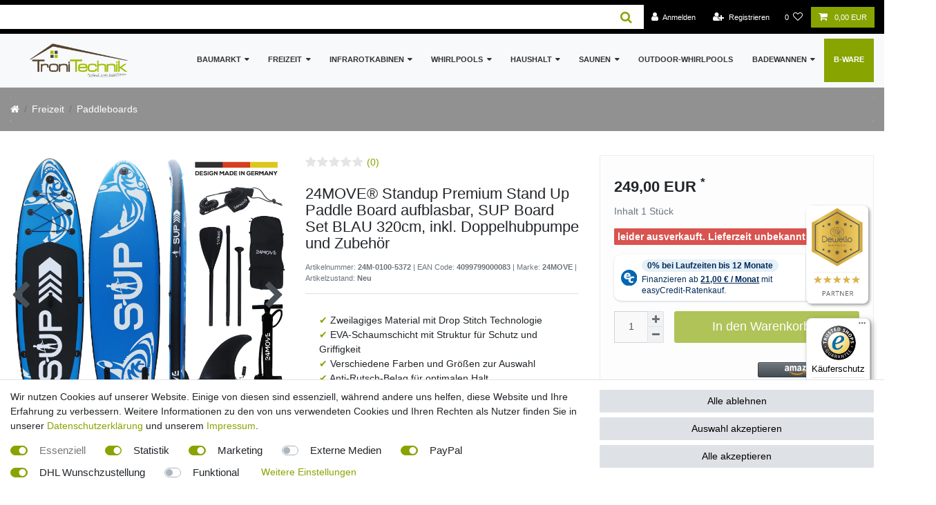

--- FILE ---
content_type: text/html; charset=UTF-8
request_url: https://www.tronitechnik.de/24move-standup-paddle-sup-board-set-blau-320-inkl-zubehoer-und-doppelhubpumpe/a-743
body_size: 129915
content:






<!DOCTYPE html>

<html lang="de" data-framework="vue" prefix="og: http://ogp.me/ns#" class="icons-loading">

<head>
                        

    <script type="text/javascript">
    (function() {
        var _availableConsents = {"necessary.amazonPay":[true,["amazon-pay-abtesting-apa-migration","amazon-pay-abtesting-new-widgets","amazon-pay-connectedAuth","apay-session-set","language","amazon_Login_state_cache","amazon_Login_accessToken","apayLoginState","amzLoginType","amzDummy"],false],"necessary.consent":[true,[],null],"necessary.session":[true,[],null],"necessary.reCaptcha":[true,[],true],"necessary.csrf":[true,["XSRF-TOKEN"],null],"necessary.shopbooster_cookie":[true,["plenty_cache"],null],"tracking.googleAnalytics":[false,["\/^_ga\/","_ga","_gid","_gat"],true],"marketing.adcell":[true,["ADCELLsession","ADCELLpidX","ADCELLspidX","ADCELLvpidX","ADCELLjhX","ADCELLnoTrack"],false],"marketing.relevanz":[false,["dmc-12"],false],"media.googleMaps":[null,[],null],"paypal.paypal-cookies":[false,["X-PP-SILOVER","X-PP-L7","tsrc","paypalplus_session_v2"],true],"dhl_wunschpaket.google_cookies":[true,["google_map"],false],"convenience.languageDetection":[null,[],null]};
        var _allowedCookies = ["plenty_cache","ADCELLsession","ADCELLpidX","ADCELLspidX","ADCELLvpidX","ADCELLjhX","ADCELLnoTrack","amazon-pay-abtesting-apa-migration","amazon-pay-abtesting-new-widgets","amazon-pay-connectedAuth","apay-session-set","language","amazon_Login_state_cache","amazon_Login_accessToken","apayLoginState","amzLoginType","amzDummy","XSRF-TOKEN","google_map","plenty-shop-cookie","PluginSetPreview","SID_PLENTY_ADMIN_21298","PreviewCookie"] || [];

        window.ConsentManager = (function() {
            var _consents = (function() {
                var _rawCookie = document.cookie.split(";").filter(function (cookie) {
                    return cookie.trim().indexOf("plenty-shop-cookie=") === 0;
                })[0];

                if (!!_rawCookie) {
                    try {
                        _rawCookie = decodeURIComponent(_rawCookie);
                    } catch (e) {
                        document.cookie = "plenty-shop-cookie= ; expires = Thu, 01 Jan 1970 00:00:00 GMT"
                        return null;
                    }

                    try {
                        return JSON.parse(
                            _rawCookie.trim().substr("plenty-shop-cookie=".length)
                        );
                    } catch (e) {
                        return null;
                    }
                }
                return null;
            })();

            Object.keys(_consents || {}).forEach(function(group) {
                if(typeof _consents[group] === 'object' && _consents[group] !== null)
                {
                    Object.keys(_consents[group] || {}).forEach(function(key) {
                        var groupKey = group + "." + key;
                        if(_consents[group][key] && _availableConsents[groupKey] && _availableConsents[groupKey][1].length) {
                            Array.prototype.push.apply(_allowedCookies, _availableConsents[groupKey][1]);
                        }
                    });
                }
            });

            if(!_consents) {
                Object.keys(_availableConsents || {})
                    .forEach(function(groupKey) {
                        if(_availableConsents[groupKey] && ( _availableConsents[groupKey][0] || _availableConsents[groupKey][2] )) {
                            Array.prototype.push.apply(_allowedCookies, _availableConsents[groupKey][1]);
                        }
                    });
            }

            var _setResponse = function(key, response) {
                _consents = _consents || {};
                if(typeof key === "object" && typeof response === "undefined") {
                    _consents = key;
                    document.dispatchEvent(new CustomEvent("consent-change", {
                        detail: {key: null, value: null, data: key}
                    }));
                    _enableScriptsOnConsent();
                } else {
                    var groupKey = key.split(".")[0];
                    var consentKey = key.split(".")[1];
                    _consents[groupKey] = _consents[groupKey] || {};
                    if(consentKey === "*") {
                        Object.keys(_availableConsents).forEach(function(aKey) {
                            if(aKey.split(".")[0] === groupKey) {
                                _consents[groupKey][aKey.split(".")[1]] = response;
                            }
                        });
                    } else {
                        _consents[groupKey][consentKey] = response;
                    }
                    document.dispatchEvent(new CustomEvent("consent-change", {
                        detail: {key: key, value: response, data: _consents}
                    }));
                    _enableScriptsOnConsent();
                }
                if(!_consents.hasOwnProperty('_id')) {
                    _consents['_id'] = "d7ecf19248bf28f938d24c397ec2cdf9d11aca22";
                }

                Object.keys(_availableConsents).forEach(function(key) {
                    if((_availableConsents[key][1] || []).length > 0) {
                        if(_isConsented(key)) {
                            _availableConsents[key][1].forEach(function(cookie) {
                                if(_allowedCookies.indexOf(cookie) < 0) _allowedCookies.push(cookie);
                            });
                        } else {
                            _allowedCookies = _allowedCookies.filter(function(cookie) {
                                return _availableConsents[key][1].indexOf(cookie) < 0;
                            });
                        }
                    }
                });

                document.cookie = "plenty-shop-cookie=" + JSON.stringify(_consents) + "; path=/; secure";
            };
            var _hasResponse = function() {
                return _consents !== null;
            };

            var _expireDate = function() {
                var expireSeconds = 0;
                                const date = new Date();
                date.setSeconds(date.getSeconds() + expireSeconds);
                const offset = date.getTimezoneOffset() / 60;
                date.setHours(date.getHours() - offset)
                return date.toUTCString();
            }
            var _isConsented = function(key) {
                var groupKey = key.split(".")[0];
                var consentKey = key.split(".")[1];

                if (consentKey === "*") {
                    return Object.keys(_availableConsents).some(function (aKey) {
                        var aGroupKey = aKey.split(".")[0];
                        return aGroupKey === groupKey && _isConsented(aKey);
                    });
                } else {
                    if(!_hasResponse()) {
                        return _availableConsents[key][0] || _availableConsents[key][2];
                    }

                    if(_consents.hasOwnProperty(groupKey) && _consents[groupKey].hasOwnProperty(consentKey))
                    {
                        return !!_consents[groupKey][consentKey];
                    }
                    else {
                        if(!!_availableConsents[key])
                        {
                            return _availableConsents[key][0];
                        }

                        console.warn("Cookie has been blocked due to not being registered: " + key);
                        return false;
                    }
                }
            };
            var _getConsents = function() {
                var _result = {};
                Object.keys(_availableConsents).forEach(function(key) {
                    var groupKey = key.split(".")[0];
                    var consentKey = key.split(".")[1];
                    _result[groupKey] = _result[groupKey] || {};
                    if(consentKey !== "*") {
                        _result[groupKey][consentKey] = _isConsented(key);
                    }
                });
                return _result;
            };
            var _isNecessary = function(key) {
                return _availableConsents.hasOwnProperty(key) && _availableConsents[key][0];
            };
            var _enableScriptsOnConsent = function() {
                var elementsToEnable = document.querySelectorAll("script[data-cookie-consent]");
                Array.prototype.slice.call(elementsToEnable).forEach(function(el) {
                    if(el.dataset && el.dataset.cookieConsent && _isConsented(el.dataset.cookieConsent) && el.type !== "application/javascript") {
                        var newScript = document.createElement("script");
                        if(el.src) {
                            newScript.src = el.src;
                        } else {
                            newScript.textContent = el.textContent;
                        }
                        el.parentNode.replaceChild(newScript, el);
                    }
                });
            };
            window.addEventListener("load", _enableScriptsOnConsent);
                        // Cookie proxy
            (function() {
                var _data = {};
                var _splitCookieString = function(cookiesString) {

                    var _allCookies = cookiesString.split(";");
                    var regex = /[^=]+=[^;]*;?((?:expires|path|domain)=[^;]*;)*/gm;
                    var cookies = [];

                    _allCookies.forEach(function(cookie){
                        if(cookie.trim().indexOf("plenty-shop-cookie=") === 0) {
                            var cookieString = decodeURIComponent(cookiesString);
                            var match;
                            while((match = regex.exec(cookieString)) !== null) {
                                if(match.index === match.lastIndex) {
                                    regex.lastIndex++;
                                }
                                cookies.push(match[0]);
                            }
                        } else if(cookie.length) {
                            cookies.push(cookie);
                        }
                    });

                    return cookies;

                };
                var _parseCookies = function (cookiesString) {
                    return _splitCookieString(cookiesString).map(function(cookieString) {
                        return _parseCookie(cookieString);
                    });
                };
                var _parseCookie = function(cookieString) {
                    var cookie = {
                        name: null,
                        value: null,
                        params: {}
                    };
                    var match = /^([^=]+)=([^;]*);*((?:[^;]*;?)*)$/.exec(cookieString.trim());
                    if(match && match[1]) {
                        cookie.name = match[1];
                        cookie.value = match[2];

                        (match[3] || "").split(";").map(function(param) {
                            return /^([^=]+)=([^;]*);?$/.exec(param.trim());
                        }).filter(function(param) {
                            return !!param;
                        }).forEach(function(param) {
                            cookie.params[param[1]] = param[2];
                        });

                        if(cookie.params && !cookie.params.path) {
                            cookie.params.path = "/";
                        }
                    }

                    return cookie;
                };
                var _isAllowed = function(cookieName) {
                    return _allowedCookies.some(function(allowedCookie) {
                        var match = /^\/(.*)\/([gmiy]*)$/.exec(allowedCookie);
                        return (match && match[1] && (new RegExp(match[1], match[2])).test(cookieName))
                            || allowedCookie === cookieName;
                    });
                };
                var _set = function(cookieString) {
                    var cookie = _parseCookie(cookieString);
                                                                    var domainParts = (window.location.host || window.location.hostname).split(".");
                        if(domainParts[0] === "www") {
                            domainParts.shift();
                            cookie.domain = "." + domainParts.join(".");
                        } else {
                            cookie.domain = (window.location.host || window.location.hostname);
                        }
                                        if(cookie && cookie.name) {
                        if(_isAllowed(cookie.name)) {
                            var cookieValue = cookie.value || "";
                            _data[cookie.name] = cookieValue + Object.keys(cookie.params || {}).map(function(paramKey) {
                                                            if(paramKey === "expires") {
                                    return "";
                                }
                                                            return "; " + paramKey.trim() + "=" + cookie.params[paramKey].trim();
                            }).join("");
                        } else {
                            _data[cookie.name] = null;
                            console.warn("Cookie has been blocked due to privacy settings: " + cookie.name);
                        }
                        _update();
                    }
                };
                var _get = function() {
                    return Object.keys(_data).filter(function (key) {
                        return !!_data[key];
                    }).map(function (key) {
                        return key + "=" + (_data[key].split(";")[0]);
                    }).join("; ");
                };
                var _update = function() {
                    delete document.cookie;
                    var cookies = _parseCookies(document.cookie);
                    Object.keys(_data).forEach(function(key) {
                        if(!_data[key]) {
                            // unset cookie
                            var domains = (window.location.host || window.location.hostname).split(".");
                            while(domains.length > 1) {
                                document.cookie = key + "=; path=/; expires=Thu, 01 Jan 1970 00:00:01 GMT; domain="+domains.join(".");
                                document.cookie = key + "=; path=/; expires=Thu, 01 Jan 1970 00:00:01 GMT; domain=."+domains.join(".");
                                domains.shift();
                            }
                            document.cookie = key + "=; path=/; expires=Thu, 01 Jan 1970 00:00:01 GMT;";
                            delete _data[key];
                        } else {
                            var existingCookie = cookies.find(function(cookie) { return cookie.name === key; });
                            var parsedData = _parseCookie(key + "=" + _data[key]);
                            if(!existingCookie || existingCookie.value !== parsedData.value) {
                                document.cookie = key + "=" + _data[key];
                            } else {
                                // console.log('No changes to cookie: ' + key);
                            }
                        }
                    });

                    if(!document.__defineGetter__) {
                        Object.defineProperty(document, 'cookie', {
                            get: _get,
                            set: _set
                        });
                    } else {
                        document.__defineGetter__('cookie', _get);
                        document.__defineSetter__('cookie', _set);
                    }
                };

                _splitCookieString(document.cookie).forEach(function(cookie)
                {
                    _set(cookie);
                });

                _update();
            })();
            
            return {
                setResponse: _setResponse,
                hasResponse: _hasResponse,
                isConsented: _isConsented,
                getConsents: _getConsents,
                isNecessary: _isNecessary
            };
        })();
    })();
</script>


    
<meta charset="utf-8">
<meta http-equiv="X-UA-Compatible" content="IE=edge">
<meta name="viewport" content="width=device-width, initial-scale=1">
<meta name="format-detection" content="telephone=no"> <!-- Android -->
		<meta name="theme-color" content="#87a400" />
		<!-- Windows Phone -->
		<meta name="msapplication-navbutton-color" content="#87a400">
		<!-- iOS Safari -->
		<meta name="apple-mobile-web-app-capable" content="yes">
		<meta name="mobile-web-app-capable" content="yes">
		<meta name="apple-mobile-web-app-status-bar-style" content="black-translucent">
		<link rel="apple-touch-icon" href="/documents/category/168/favicon.png"/>
		
		
<link rel="icon" type="image/x-icon" href="/tpl/favicon_0.ico">



            <link rel="canonical" href="https://www.tronitechnik.de/24move-standup-paddle-sup-board-set-blau-320-inkl-zubehoer-und-doppelhubpumpe/a-743">
    
   

<style data-font="Custom-Font">
    
                
        .icons-loading .fa { visibility: hidden !important; }
</style>

<link rel="preload" href="https://cdn02.plentymarkets.com/epm1wafxx218/plugin/50/ceres/css/ceres-icons.css" as="style" onload="this.onload=null;this.rel='stylesheet';">
<noscript><link rel="stylesheet" href="https://cdn02.plentymarkets.com/epm1wafxx218/plugin/50/ceres/css/ceres-icons.css"></noscript>


<link rel="preload" as="style" href="https://cdn02.plentymarkets.com/epm1wafxx218/plugin/50/ceres/css/ceres-base.css?v=9c31637607dc94b90e05f2adc4615a67d87d86c5">
    <link rel="stylesheet" href="https://cdn02.plentymarkets.com/epm1wafxx218/plugin/50/ceres/css/ceres-base.css?v=9c31637607dc94b90e05f2adc4615a67d87d86c5">


<script type="application/javascript">
    /*! loadCSS. [c]2017 Filament Group, Inc. MIT License */
    /* This file is meant as a standalone workflow for
    - testing support for link[rel=preload]
    - enabling async CSS loading in browsers that do not support rel=preload
    - applying rel preload css once loaded, whether supported or not.
    */
    (function( w ){
        "use strict";
        // rel=preload support test
        if( !w.loadCSS ){
            w.loadCSS = function(){};
        }
        // define on the loadCSS obj
        var rp = loadCSS.relpreload = {};
        // rel=preload feature support test
        // runs once and returns a function for compat purposes
        rp.support = (function(){
            var ret;
            try {
                ret = w.document.createElement( "link" ).relList.supports( "preload" );
            } catch (e) {
                ret = false;
            }
            return function(){
                return ret;
            };
        })();

        // if preload isn't supported, get an asynchronous load by using a non-matching media attribute
        // then change that media back to its intended value on load
        rp.bindMediaToggle = function( link ){
            // remember existing media attr for ultimate state, or default to 'all'
            var finalMedia = link.media || "all";

            function enableStylesheet(){
                // unbind listeners
                if( link.addEventListener ){
                    link.removeEventListener( "load", enableStylesheet );
                } else if( link.attachEvent ){
                    link.detachEvent( "onload", enableStylesheet );
                }
                link.setAttribute( "onload", null );
                link.media = finalMedia;
            }

            // bind load handlers to enable media
            if( link.addEventListener ){
                link.addEventListener( "load", enableStylesheet );
            } else if( link.attachEvent ){
                link.attachEvent( "onload", enableStylesheet );
            }

            // Set rel and non-applicable media type to start an async request
            // note: timeout allows this to happen async to let rendering continue in IE
            setTimeout(function(){
                link.rel = "stylesheet";
                link.media = "only x";
            });
            // also enable media after 3 seconds,
            // which will catch very old browsers (android 2.x, old firefox) that don't support onload on link
            setTimeout( enableStylesheet, 3000 );
        };

        // loop through link elements in DOM
        rp.poly = function(){
            // double check this to prevent external calls from running
            if( rp.support() ){
                return;
            }
            var links = w.document.getElementsByTagName( "link" );
            for( var i = 0; i < links.length; i++ ){
                var link = links[ i ];
                // qualify links to those with rel=preload and as=style attrs
                if( link.rel === "preload" && link.getAttribute( "as" ) === "style" && !link.getAttribute( "data-loadcss" ) ){
                    // prevent rerunning on link
                    link.setAttribute( "data-loadcss", true );
                    // bind listeners to toggle media back
                    rp.bindMediaToggle( link );
                }
            }
        };

        // if unsupported, run the polyfill
        if( !rp.support() ){
            // run once at least
            rp.poly();

            // rerun poly on an interval until onload
            var run = w.setInterval( rp.poly, 500 );
            if( w.addEventListener ){
                w.addEventListener( "load", function(){
                    rp.poly();
                    w.clearInterval( run );
                } );
            } else if( w.attachEvent ){
                w.attachEvent( "onload", function(){
                    rp.poly();
                    w.clearInterval( run );
                } );
            }
        }


        // commonjs
        if( typeof exports !== "undefined" ){
            exports.loadCSS = loadCSS;
        }
        else {
            w.loadCSS = loadCSS;
        }
    }( typeof global !== "undefined" ? global : this ) );

    (function() {
        var checkIconFont = function() {
            if(!document.fonts || document.fonts.check("1em FontAwesome")) {
                document.documentElement.classList.remove('icons-loading');
            }
        };

        if(document.fonts) {
            document.fonts.addEventListener("loadingdone", checkIconFont);
            window.addEventListener("load", checkIconFont);
        }
        checkIconFont();
    })();
</script>

                    

<!-- Extend the existing style with a template -->
            <link rel="stylesheet" href="https://cdn02.plentymarkets.com/epm1wafxx218/plugin/50/blog/css/blog_entrypoint.css?v=111">

                            <script type="text/plain" data-cookie-consent="tracking.googleAnalytics" async src="https://www.googletagmanager.com/gtag/js?id=G-K4SW1F91RZ"></script>
<script type="text/plain" data-cookie-consent="tracking.googleAnalytics">
    window.dataLayer = window.dataLayer || [];
    function gtag(){dataLayer.push(arguments);}

    gtag('consent', 'default', {
      'ad_storage': 'granted',
      'ad_user_data': 'granted',
      'ad_personalization': 'granted',
      'analytics_storage': 'granted'
    });

    gtag('js', new Date());

    gtag('config', 'G-K4SW1F91RZ');

                gtag('set', 'anonymizeIp', true);
    </script>

                    <style>
    .wunschpaketContainer {
        padding: 15px;
        box-shadow:inset 0 0 0 0.1rem rgb(255,204,0);
        margin-bottom: 30px;
    }
    .wunschpaketDhlLogo {
        width: 256px;
        height: 58px;
    }
    .wunschpaketTitle {
        font-weight: bold;
    }
    .wunschpaketFont11 {
        /*font-size: 11px;*/
    }
    .wunschpaketPrefferedDayMethodListContainer {
        margin-bottom: 30px!important;
    }
    .wunschpaketPrefferedDayMethodList {
        margin-bottom: 0px;
    }
    #dhlWunschpaket .wunschpaketPrefferedDayNoneContent {
        padding:0 10px;
        text-align:center;
        display: flex;
        align-items: center;
        justify-content: center;
    }

    .wunschpaketPrefferedLocationMethodListContainer {
        margin-bottom: 20px!important;
    }
    .wunschpaketPrefferedNeighbourMethodListContainer {
        margin-bottom: 0!important;
    }

    #preferredLocationInputBoxId, #preferredNeighbourNameInputBoxId, #preferredNeighbourAddressInputBoxId {
        color: black;
    }
    .wunschpaketLoading{
        position: fixed;
        top:30px;
        left: 0;
        right: 0;
        margin-left: auto;
        margin-right: auto;
        width: 300px; /* Need a specific value to work */
        padding:30px;
        margin-top:20px;
        background:#fff;
        text-align: center;
        font-size:1.2rem;
        border:0.1rem solid rgb(255,204,0);
    }

    .wunschpaketPrefferedDayMethodListItemNone input:checked+label{
        box-shadow: none!important;
        background-color:rgb(255,204,0)!important;
    }
    .wunschpaketPrefferedDayMethodListItem input:checked+label{
        box-shadow: none!important;
        background-color:rgb(255,204,0)!important;
    }

    #preferredDay, #preferredLocation, #preferredNeighbour {
        display:none;
    }

    #wunschpaketInvalidPostalCode {
        display:none;
    }

    #dhlWunschpaket .cmp-method-list .method-list-item .content {
        width:unset;
        white-space:nowrap;
        padding:0 10px;
    }

    @media (min-width: 768px){

        #dhlWunschpaket .cmp-method-list .method-list-item {
            flex:1;
            justify-content: start;
            width:auto;
            display:flex !important;
        }

        #dhlWunschpaket .cmp-method-list .flex-shrink  .method-list-item {
            flex-shrink: 1;
            flex:unset;
            justify-content: unset;
        }
    }

    @media (max-width: 650px) {
        .wunschpaketPrefferedDayMethodList {
            width: 100%;
        }
        .wunschpaketPrefferedDayMethodListItem {
            width:49.5%!important;
            text-align: center;
        }
        .wunschpaketPrefferedDayMethodListItemNone {
            width:100%!important;
            text-align: center;
        }
    }
    @media (max-width: 1000px) {
        @media (min-width: 768px) {

            .wunschpaketPrefferedDayMethodList {
                width: 100%;
            }

            .wunschpaketPrefferedDayMethodListItem {
                width: calc(50% - 10px)!important;
                text-align: center;
                margin: 5px;
            }

            .wunschpaketPrefferedDayMethodListItemNone {
                width: calc(100% - 10px)!important;
                text-align: center;
                margin: 5px;
            }
        }
    }
</style>
            


    
    
                
    
    

    
    
    
    
    

                    


<meta name="robots" content="index">
    <meta name="description" content="Aufblasbares Standup Paddle SUP-Board SET » 320cm, Blau » inkl. Zubehör, Hochdruckpumpe und Reparatur-Set ➤ Jetzt bestellen!">
    <meta name="keywords" content="aufblasbar paddle board stand up caroma sup verstellbares paddel handpumpe premium tragerucksack fiberglas shark surfing Yoga Board Surfboard Action Cam Zubehör Pumpe kinder erwachsene 320x80cm bis 120kg">
<meta property="og:title" content="24MOVE® Standup Paddle SUP Board Set BLAU 320
         | TroniTechnik"/>
<meta property="og:description" content="Aufblasbares Standup Paddle SUP-Board SET » 320cm, Blau » inkl. Zubehör, Hochdruckpumpe und Reparatur-Set ➤ Jetzt bestellen!">
<meta property="og:type" content="article"/>
<meta property="og:url" content="https://www.tronitechnik.de/24move-standup-paddle-sup-board-set-blau-320-inkl-zubehoer-und-doppelhubpumpe/a-743"/>
<meta property="og:image" content="https://cdn02.plentymarkets.com/epm1wafxx218/item/images/743/full/743-24MOVE---Standup-Paddle-SUP-Board-Set-BLAU-320--inkl--umfangreichem-Zubehoer--Paddel-und-Doppelhubpumpe-_4.jpg"/>
<meta property="thumbnail" content="https://cdn02.plentymarkets.com/epm1wafxx218/item/images/743/full/743-24MOVE---Standup-Paddle-SUP-Board-Set-BLAU-320--inkl--umfangreichem-Zubehoer--Paddel-und-Doppelhubpumpe-_4.jpg"/>

<script type="application/ld+json">
            {
                "@context"      : "https://schema.org/",
                "@type"         : "Product",
                "@id"           : "5372",
                "name"          : "24MOVE® Standup Paddle SUP Board Set BLAU 320",
                "category"      : "Paddleboards",
                "releaseDate"   : "",
                "image"         : "https://cdn02.plentymarkets.com/epm1wafxx218/item/images/743/full/743-24MOVE---Standup-Paddle-SUP-Board-Set-BLAU-320--inkl--umfangreichem-Zubehoer--Paddel-und-Doppelhubpumpe-_4.jpg",
                "identifier"    : "5372",
                "description"   : "Die Eigenschaften im &amp;Uuml;berblick: Aufblasbares SUP Board (Hochdruck-Schnellbef&amp;uuml;llung) Zweilagiges Material mit Drop Stitch Technologie (Unvergleichbare H&amp;auml;rte und Haltbarkeit) hochwertige EVA-Schaum Oberfl&amp;auml;che f&amp;uuml;r Flexibilit&amp;auml;t und Belastbarkeit Anti-Rutsch-Belag f&amp;uuml;r optimalen Halt Umfangreiches Zubeh&amp;ouml;r und inkl. Hochdruckpumpe mit Druckanzeige Drei Finnen f&amp;uuml;r optimalen Bewegungsfluss Einsetzbar als Paddelboard oder als Kajak (mit optionalem Kajaksitz) 9 - 11 D-Ringe (9 bei Gr&amp;ouml;&amp;szlig;e 305cm, 11 bei Gr&amp;ouml;&amp;szlig;e 320/366cm) f&amp;uuml;r individuellen Einsatz Mit Sicherheitsleine, um das Board sicher bei sich zu behalten Inklusive Reparatur-Set Mit Gep&amp;auml;ckspanngurt, um bequem die Habseligkeiten zu verstauen Mit Kamerahalterung zum Festhalten Ihrer Erlebnisse &amp;nbsp; Erleben Sie Fahrspa&amp;szlig; auf dem 24Move Standup Paddle SUP Board!Sie erhalten ein SUP Board mit einem fantastischen Gesamtpaket aus Funktion und Design.Das SUP Board hat eine sehr gute Geradeausf&amp;uuml;hrung im Wasser. Drei Finnen unter dem Board sorgen f&amp;uuml;r einen guten Bewegungsfluss. Das Standup Board ist abh&amp;auml;ngig von seinen Ma&amp;szlig;en f&amp;uuml;r bis zu 150 (305cm), 180 (320cm) oder 200 kg (366cm) Gewicht ausgelegt.Das Material wurde in zwei Lagen mit der Drop-Stich-Technologie solide verarbeitet. Das spricht f&amp;uuml;r die H&amp;auml;rte und die Haltbarkeit des Paddle Boards. Neueste Technologien erm&amp;ouml;glichen diese hochwertige Materialverarbeitung.Eine EVA-Schaumschicht sorgt mit seiner Struktur f&amp;uuml;r guten Grip und Ihre Sicherheit auf dem SUP Board. Optimaler Halt und Rutschfestigkeit erlauben Spa&amp;szlig; f&amp;uuml;r Anf&amp;auml;nger und Profis. &amp;nbsp;Eine Action Cam Halterung ist selbstverst&amp;auml;ndlich im Set inbegriffen und bereits vormontiert. So k&amp;ouml;nnen Sie den Fahrspa&amp;szlig; direkt verewigen und haben die H&amp;auml;nde frei. Die Action-Cam Halterung ist mit den meisten Kameramodellen kompatibel.Sie k&amp;ouml;nnen das SUP Board als Paddleboard oder als Kajak benutzen. Das schwimmf&amp;auml;hige Paddle unterst&amp;uuml;tzt Ihre Paddelbewegung.Sie erhalten das SUP Board in den modischen Farben Blau, Gr&amp;uuml;n, Orange und Rot, die sich kontrastreich auf dem Wasser abheben. W&amp;auml;hlen Sie die Gr&amp;ouml;&amp;szlig;e des Boards entsprechend Ihrer K&amp;ouml;rpergr&amp;ouml;&amp;szlig;e. Sie haben die Wahl zwischen den Ma&amp;szlig;en (abh&amp;auml;ngig vom Modell) 305 x 76 x 15 cm; 320 x 80 x 15 cm und 366 x 80 x 15 cm.Gut durchdacht: Das SUP Board ist leicht aufblasbar. So k&amp;ouml;nnen Sie es nach dem Trocknen und nach der Saison platzsparend verstauen und direkt vor Ort aufpumpen. Eine Doppelhubpumpe ist im Lieferumfang enthalten. Damit Sie die genaue Kontrolle dar&amp;uuml;ber haben, wann der Druck erreicht ist, verf&amp;uuml;gt die Standpumpe &amp;uuml;ber eine Druckanzeige.Abh&amp;auml;ngig von der Gr&amp;ouml;&amp;szlig;e des Boards sind D-Ringe mit dem Durchmesser 9 oder 11 enthalten, die Sie individuell verwenden k&amp;ouml;nnen. Wenn das Board aus dem Rucksack entnommen ist, l&amp;auml;sst es sich mit bis zu 11 Abschlepp&amp;ouml;sen mit einem hohen Tragekomfort an das Ufer transportieren. Mit einer Sicherheitsleine und einer Sicherungsschlaufe ausger&amp;uuml;stet haben Sie das Board immer bei sich.&amp;nbsp;Diese l&amp;auml;sst sich leicht am Fu&amp;szlig;gelenk mit Klettverschluss binden und an vorgesehene Halterungen fixieren.Das Paddel besteht aus leichtem Aluminium. Mit einem Klicksystem setzen Sie es einfach zusammen. Au&amp;szlig;erdem k&amp;ouml;nnen Sie die L&amp;auml;nge des Paddels an Ihre K&amp;ouml;rpergr&amp;ouml;&amp;szlig;e anpassen.Mit einem beigef&amp;uuml;gten Reparaturset haben Sie Kleinigkeiten schnell behoben. Ein Gep&amp;auml;ckspanngurt erlaubt Ihnen, Ihr Equipment gut zu verstauen.Das Komplett-Set kommt in einem Rucksack mit Schulterpolsterung, so dass Sie das Standup Board sehr leicht an den See transportieren k&amp;ouml;nnen.Wenn Sie das Paddle Board als Kajak nutzen m&amp;ouml;chten, erhalten Sie als m&amp;ouml;gliches zus&amp;auml;tzliches Zubeh&amp;ouml;r einen Kajak Sitz, der f&amp;uuml;r dieses Board konzipiert wurde und das Sie bei uns separat erwerben k&amp;ouml;nnen. Diesen Sitz befestigen Sie ganz einfach mit Spanngurten und den D-Ringen an dem SUP Board zu beiden Seiten.",
                "disambiguatingDescription" : "&lt;ul class=&quot;ul-none&quot;&gt;
&lt;li class=&quot;li-none&quot;&gt;&lt;span class=&quot;merkmal&quot;&gt;&amp;#10004;&lt;/span&gt; Zweilagiges Material mit Drop Stitch Technologie&lt;/li&gt;
&lt;li class=&quot;li-none&quot;&gt;&lt;span class=&quot;merkmal&quot;&gt;&amp;#10004;&lt;/span&gt; EVA-Schaumschicht mit Struktur für Schutz und Griffigkeit&lt;/li&gt;
&lt;li class=&quot;li-none&quot;&gt;&lt;span class=&quot;merkmal&quot;&gt;&amp;#10004;&lt;/span&gt; Verschiedene Farben und Größen zur Auswahl&lt;/li&gt;
&lt;li class=&quot;li-none&quot;&gt;&lt;span class=&quot;merkmal&quot;&gt;&amp;#10004;&lt;/span&gt; Anti-Rutsch-Belag für optimalen Halt&lt;/li&gt;
&lt;li class=&quot;li-none&quot;&gt;&lt;span class=&quot;merkmal&quot;&gt;&amp;#10004;&lt;/span&gt; Inklusive Action Cam Halterung&lt;/li&gt;
&lt;li class=&quot;li-none&quot;&gt;&lt;span class=&quot;merkmal&quot;&gt;&amp;#10004;&lt;/span&gt; Drei Finnen für Bewegungsfluss&lt;/li&gt;
&lt;li class=&quot;li-none&quot;&gt;&lt;span class=&quot;merkmal&quot;&gt;&amp;#10004;&lt;/span&gt; Nutzbar als Paddleboard oder als Kajak&lt;/li&gt;
&lt;/ul&gt;",
                "manufacturer"  : {
                    "@type"         : "Organization",
                    "name"          : "24MOVE"
                },
                "brand"         : {
                    "@type"         : "Brand",
                    "name"          : "24MOVE"
                },
                "sku"           : "5372",
                "gtin"          : "4099799000083",
                "gtin13"        : "4099799000083",
                "offers": {
                    "@type"         : "Offer",
                    "priceCurrency" : "EUR",
                    "price"         : "249.00",
                    "url"           : "https://www.tronitechnik.de/24move-standup-paddle-sup-board-set-blau-320-inkl-zubehoer-und-doppelhubpumpe/a-743",
                    "priceSpecification":[
                                                    {
                                "@type": "UnitPriceSpecification",
                                "price": "449.00",
                                "priceCurrency": "EUR",
                                "priceType": "ListPrice",
                                "referenceQuantity": {
                                    "@type": "QuantitativeValue",
                                    "value": "1",
                                    "unitCode": "C62"
                                }
                            },
                                                {
                            "@type": "UnitPriceSpecification",
                            "price": "249.00",
                            "priceCurrency": "EUR",
                            "priceType": "SalePrice",
                            "referenceQuantity": {
                                "@type": "QuantitativeValue",
                                "value": "1",
                                "unitCode": "C62"
                            }
                        }

                    ],
                    "availability"  : "http://schema.org/SoldOut",
                    "itemCondition" : "https://schema.org/NewCondition"
                },
                "depth": {
                    "@type"         : "QuantitativeValue",
                    "value"         : "900"
                },
                "width": {
                    "@type"         : "QuantitativeValue",
                    "value"         : "360"
                },
                "height": {
                    "@type"         : "QuantitativeValue",
                    "value"         : "270"
                },
                "weight": {
                    "@type"         : "QuantitativeValue",
                    "value"         : "13000"
                }
            }
        </script>

<title>24MOVE® Standup Paddle SUP Board Set BLAU 320
         | TroniTechnik</title>
                <style>.widget-primary.btn-outline .btn {
    background-color: rgba(0, 0, 0, 0);
    color: #000;
    border-color: #000;
    margin-bottom: 15px;
}

.top-bar {
    background: #000 !important;
}
/*.top-bar {
  background: #87a400 !important;
}*/

.badge-success {
    color: #fff;
    background-color: #000;
}

.category-description {
    h1 {
        text-align: left !important;
        margin-left: 20px;
        font-size: 1.4rem;
    }
}

.widget-title-bar .h2, .widget-title-bar h2 {
    margin: .4rem 0;
    font-size: 1.25rem;
}
/* LAST CHILD  */
.mainmenu  li:last-child {
  background: #87a400;
color: #ffffff  !important;
   -webkit-text-fill-color: #fff;
font-size:11px;
text-transform: uppercase;
}

/*.main-navbar-collapsable .mainmenu li a {
    padding: 1.3rem .6rem;
    color: #333 !important;
}*/

.mainmenu .collapse-inner .level1 {
  background: #f8f9fa;
    color: #000 !important;
-webkit-text-fill-color: black;
}

.normalmenu .mainmenu>li {
    position: relative;
    color: #fff;
    /*padding-top: 8px;*/
  text-transform: uppercase;
    font-size: 11px;
font-weight: 600;
}

.main-navbar-collapsable .mainmenu li a {
    /* padding: 1.3rem .6rem; */
    /* color: #333 !important; */
    padding-top: 22px;
}
/* LAST CHILD ENDE */
/* BLACK FRIDAY */
.badge-primary {
    color: #fff;
    background-color: #000;
}
.cmp-product-thumb .special-tags .badge {
    font-size: .9rem;
    font-weight: 300;
    -webkit-box-shadow: 0 0 3px 0 #000;
    box-shadow: 0 0 3px 0 #000;
}
.cmp-product-thumb {
    border: 1px #000 solid;
}
.widget-image-box.widget-primary .widget-caption {
    color: #fff;
    background-color: rgba(0, 0, 0, .6);
}
.widget-grid .widget-image-box-fullwidth .widget-inner .widget-caption h2 {
    font-size: 4rem;
text-decoration: underline overline #87a400;
}

.widget-image-box .widget-inner {
    display: -webkit-box;
    display: -ms-flexbox;
    display: flex;
     padding: 0; 
}
/* BLACK FRIDAY ENDE*/
/* TAGGBOX */

.tb_app_wrapper .splide__track {
    /* overflow: hidden; 
    position: relative;
    z-index: 0;*/
    left: -267px;
}
.tb_app_wrapper .splide.is-initialized, .tb_app_wrapper .splide.is-rendered {
    visibility: visible;
    width: 100%;
    max-height: 100%;
    overlay: none;
    overflow: hidden;
}
.qr_relative {
    height: 100%;
    position: relative;
    width: 100%;
    visibility: hidden;
}
.fixed-qr-card {
    position: absolute;
}
.tb_snap_btn_bg, .tb_snap_btn_bg:before {
    height: 100%;
    position: absolute;
    width: 100%;
    visibility: hidden;
}
.tb_onsite_upload_btn {
    align-items: center;
    border-radius: 3px;
    display: flex;
    flex-direction: column;
    justify-content: center;
    margin: 0 auto;
    max-width: 350px;
    overflow: hidden;
    padding: 6px;
    position: relative;
    z-index: 1;
    visibility: hidden;
}
#taggbox_main, .taggbox, .taggbox>div, .tagshop, .tagshop-socialwall, .tagshop-socialwall>div, .tagshop>div, .tb_app_container, .tb_theme_container {
    display: flex;
    flex-direction: column;
    flex-wrap: wrap;
    width: 100%;
    margin-bottom: 10px;
}
/* TAGGBOX ENDE */

@media (min-width: 1200px) {
    footer .fxc {
        grid-row-gap: 45px;
    }
}
footer .a, footer .fxc {
    display: -ms-grid;
    display: grid;
}
footer .fxc {
    grid-column-gap: 0;
    grid-row-gap: 35px;
    -ms-grid-columns: 1fr;
    -ms-grid-rows: (auto) [5];
    grid-template-columns: 1fr;
    grid-template-rows: repeat(5, auto);
}
.footer-test {
background-color:#87a400; 
color:#ffffff;
}
@media (min-width: 992px) {
    footer .a {
        grid-column-gap: 40px;
    }
}
@media (min-width: 880px) {
    footer .a {
        grid-column-gap: 40px;
        -ms-grid-columns: (auto) [5];
        -ms-grid-rows: auto;
        grid-template-columns: repeat(5, auto);
        grid-template-rows: auto;
        margin-left: auto;
        margin-right: auto;
        max-width: 1075px;
    }
}
footer .a {
    grid-column-gap: 0;
    grid-row-gap: 30px;
    -ms-grid-columns: 1fr;
    -ms-grid-rows: auto;
    grid-template-columns: 1fr;
    grid-template-rows: auto;
}
footer .a, footer .fxc {
    display: -ms-grid;
    display: grid;
}

@media (min-width: 1200px) {
    footer .c {
        font-size: 12px;
    }
}
footer .c {
    font-size: 10px;
}


/* ZAMMAD CHAT*/
.zammad-chat {
z-index: 1!important;
}

/* Trust Badge */
#trustbadge-container-98e3dadd90eb493088abdc5597a70810 {
z-index: 1 !important;
}

.merkmale ul {
    list-style: none;
    margin-left: 0px;
}

.zammad-chat {
    right: 120px !important;
}

.buybox {
    background-color: #fdfdfd;
    border: 1px solid #ededed;
    padding: 20px;
}

/* NEUER HEADER*/

.widget-inner .bg-appearance ul {
    padding: 0;
}

.widget .widget-text .widget-none .merkmale .mt-0 ul {
    list-style: none;
    padding: 0;
}


body {
    font-family: 'Rubik', sans-serif;
	/*font-family: Poppins, sans-serif;*/
}

header .search-submit {background-color: #fff !important;}

 header .header .container { max-width: 1640px !important;}

header div {
    display: block;
    position: relative;
    -webkit-box-sizing: border-box;
    -moz-box-sizing: border-box;
    box-sizing: border-box
}

header ul {
    list-style: none;
    margin-bottom: 0px
}


header p a {
    display: inline;
    position: relative;
    color: inherit;
    border-bottom: solid 1px #ffa07f;
    -webkit-transition: all 200ms ease;
    -moz-transition: all 200ms ease;
    -ms-transition: all 200ms ease;
    -o-transition: all 200ms ease;
    transition: all 200ms ease
}

header a,
header a:hover,
header a:visited,
header a:active,
header a:link {
    text-decoration: none;
    -webkit-font-smoothing: antialiased;
    -webkit-text-shadow: rgba(0, 0, 0, .01) 0 0 1px;
    text-shadow: rgba(0, 0, 0, .01) 0 0 1px
}

header p a:active {
    position: relative;
    color: #FF6347
}

header p a:hover {
    color: #FFFFFF;
    background: #ffa07f
}

header p a:hover::after {
    opacity: 0.2
}



header .form-control {
    color: #db5246
}

header section {
    display: block;
    position: relative;
    box-sizing: border-box
}

header .clear {
    clear: both
}

header .clearfix::before,
header .clearfix::after {
    content: "";
    display: table
}

header .clearfix::after {
    clear: both
}

header .clearfix {
    zoom: 1
}

header .float_left {
    float: left
}

header .float_right {
    float: right
}

.trans_200 {
    -webkit-transition: all 200ms ease;
    -moz-transition: all 200ms ease;
    -ms-transition: all 200ms ease;
    -o-transition: all 200ms ease;
    transition: all 200ms ease
}

.trans_300 {
    -webkit-transition: all 300ms ease;
    -moz-transition: all 300ms ease;
    -ms-transition: all 300ms ease;
    -o-transition: all 300ms ease;
    transition: all 300ms ease
}

.trans_400 {
    -webkit-transition: all 400ms ease;
    -moz-transition: all 400ms ease;
    -ms-transition: all 400ms ease;
    -o-transition: all 400ms ease;
    transition: all 400ms ease
}

.trans_500 {
    -webkit-transition: all 500ms ease;
    -moz-transition: all 500ms ease;
    -ms-transition: all 500ms ease;
    -o-transition: all 500ms ease;
    transition: all 500ms ease
}

header .fill_height {
    height: 100%
}

header .super_container {
    width: 100%;
    overflow: hidden
}

header .prlx_parent {
    overflow: hidden
}

header .prlx {
    height: 130% !important
}

header .nopadding {
    padding: 0px !important
}

header .button {
    display: inline-block;
    background: #87a400 ;
    border-radius: 5px;
    height: 48px;
    -webkit-transition: all 200ms ease;
    -moz-transition: all 200ms ease;
    -ms-transition: all 200ms ease;
    -o-transition: all 200ms ease;
    transition: all 200ms ease
}

header .button a {
    display: block;
    font-size: 16px;
    font-weight: 400;
    line-height: 48px;
    color: #FFFFFF;
    padding-left: 30px;
    padding-right: 30px
}

header .button:hover {
    opacity: 0.8
}

header .header {
    position: relative;
    width: 100%;
    z-index: 10
}

header .top_bar {
    width: 100%;
    height: 56px;
    background: #fafafa;
    border-bottom: solid 1px rgba(0, 0, 0, 0.05);
    z-index: 2
}

header .header.scrolled .top_bar {
    display: none
}

header .top_bar_contact {
    display: inline-block
}

header .top_bar_contact_item {.search-submit
    font-size: 16px;
    font-weight: 300;
    line-height: 56px;
    margin-right: 40px
}

header .top_bar_contact_item:not(:first-child) {
    margin-right: 0px
}

header .top_bar_contact_item a {
    font-size: 16px;
    font-weight: 300;
    line-height: 56px;
    color: #000;
    -webkit-transition: all 200ms ease;
    -moz-transition: all 200ms ease;
    -ms-transition: all 200ms ease;
    -o-transition: all 200ms ease;
    transition: all 200ms ease
}

header .top_bar_contact_item a:hover {
    color: #8a8a8a
}

header .top_bar_contact_item:last-child {
    margin-right: 0px
}

header .top_bar_icon {
    display: inline-block;
    margin-right: 14px;
    -webkit-transform: translateY(-2px);
    -moz-transform: translateY(-2px);
    -ms-transform: translateY(-2px);
    -o-transform: translateY(-2px);
    transform: translateY(-2px)
}

header .top_bar_menu {
    display: inline-block
}

header .top_bar_dropdown li {
    padding-left: 13px;
    padding-right: 13px
}

header .standard_dropdown li {
    display: inline-block;
    position: relative;
    height: 56px
}

header .standard_dropdown li li {
    display: block;
    width: 100%
}

header .standard_dropdown li li a {
    display: block;
    width: 100%;
    border-bottom: solid 1px #f2f2f2;
    font-size: 16px
}

header .standard_dropdown li:last-child a {
    border-bottom: none
}

header .header standard_dropdown li.hassubs>a i {
    display: inline-block;
    margin-left: 5px
}

header .standard_dropdown li a {
    display: block;
    position: relative;
    font-size: 16px;
    font-weight: 300;
    color: #000000;
    line-height: 56px;
    white-space: nowrap;
    -webkit-transition: all 200ms ease;
    -moz-transition: all 200ms ease;
    -ms-transition: all 200ms ease;
    -o-transition: all 200ms ease;
    transition: all 200ms ease
}

header .standard_dropdown li a:hover {
    color: #87a400 
}

header .standard_dropdown li a i {
    display: none;
    -webkit-transform: translateY(-1px);
    -moz-transform: translateY(-1px);
    -ms-transform: translateY(-1px);
    -o-transform: translateY(-1px);
    transform: translateY(-1px);
    font-size: 12px
}

header .standard_dropdown li ul {
    display: block;
    position: absolute;
    top: 120%;
    left: 0;
    width: auto;
    visibility: hidden;
    opacity: 0;
    background: #FFFFFF;
    box-shadow: 0px 10px 25px rgba(0, 0, 0, 0.1);
    -webkit-transition: opacity 0.3s ease;
    -moz-transition: opacity 0.3s ease;
    -ms-transition: opacity 0.3s ease;
    -o-transition: opacity 0.3s ease;
    transition: all 0.3s ease;
    z-index: 1;
    min-width: 200px;
}

header .standard_dropdown li:hover>ul {
    top: 100%;
    visibility: visible;
    opacity: 1
}

header .standard_dropdown ul ul {
    left: 100%;
    top: 0 !important
}

header .top_bar_user {
    display: inline-block;
    margin-left: 35px
}

header .user_icon {
    display: inline-block;
    margin-right: 7px;
    -webkit-transform: translateY(-2px);
    -moz-transform: translateY(-2px);
    -ms-transform: translateY(-2px);
    -o-transform: translateY(-2px);
    transform: translateY(-2px);
    width: 15px
}

header .user_icon img {
    width: 100%
}

header .top_bar_user div {
    display: inline-block
}

header .top_bar_user div:nth-child(2) {
    margin-right: 21px
}

header .top_bar_user div:nth-child(2)::after {
    display: block;
    position: absolute;
    top: 50%;
    -webkit-transform: translateY(-50%);
    -moz-transform: translateY(-50%);
    -ms-transform: translateY(-50%);
    -o-transform: translateY(-50%);
    transform: translateY(-50%);
    right: -13px;
    width: 1px;
    height: 17px;
    background: rgba(0, 0, 0, 0.1);
    content: ''
}

header .top_bar_user a {
    font-size: 16px;
    font-weight: 300;
    line-height: 56px;
    color: #000;
    -webkit-transition: all 200ms ease;
    -moz-transition: all 200ms ease;
    -ms-transition: all 200ms ease;
    -o-transition: all 200ms ease;
    transition: all 200ms ease
}

header .top_bar_user a:hover {
    color: #8a8a8a
}

header .header_main {
    z-index: 1
}

header .header.scrolled .header_main {
    display: none
}

header .header_main_item {
    top: 50%;
    -webkit-transform: translateY(-50%);
    -moz-transform: translateY(-50%);
    -ms-transform: translateY(-50%);
    -o-transform: translateY(-50%);
    transform: translateY(-50%)
}

header .logo_container {
    height: 80px
}

header .logo {
    top: 50%;
    -webkit-transform: translateY(-50%);
    -moz-transform: translateY(-50%);
    -ms-transform: translateY(-50%);
    -o-transform: translateY(-50%);
    transform: translateY(-50%)
}

header .logo a {
    font-size: 36px;
    font-weight: 500;
    color: #87a400 
}

header .header_search {
    height: 90px
}

header .header_search_content {
    top: 50%;
    -webkit-transform: translateY(-50%);
    -moz-transform: translateY(-50%);
    -ms-transform: translateY(-50%);
    -o-transform: translateY(-50%);
    transform: translateY(-50%)
}

header .header_search_form_container {
    width: 100%;
    height: 50px;
    border: solid 1px #e5e5e5;
    border-radius: 5px;
    background: #fff;
}

header .header_search_form {
    width: 100%;
    height: 100%
}

header .header_search_input {
    display: block;
    position: relative;
    width: 100%;
    height: 100%;
    line-height: 50px;
    border: none !important;
    outline: none !important;
    padding-left: 26px;
    color: #7f7f7f;
    float: left
}

header .header_search_input::-webkit-input-placeholder {
    font-size: 16px !important;
    font-weight: 300;
    line-height: 50px;
    color: #a3a3a3 !important
}

header .header_search_input:-moz-placeholder {
    font-size: 16px !important;
    font-weight: 300;
    line-height: 50px;
    color: #a3a3a3 !important
}

header .header_search_input::-moz-placeholder {
    font-size: 16px !important;
    font-weight: 300;
    line-height: 50px;
    color: #a3a3a3 !important
}

header .header_search_input:-ms-input-placeholder {
    font-size: 16px !important;
    font-weight: 300;
    line-height: 50px;
    color: #a3a3a3 !important
}

header .header_search_input::input-placeholder {
    font-size: 16px !important;
    font-weight: 300;
    line-height: 50px;
    color: #a3a3a3 !important
}

header .custom_dropdown {
    width: calc((100% - 50px) * 0.399);
    height: 50px;
    float: left;
    padding-left: 26px
}

header .custom_dropdown::before {
    display: block;
    position: absolute;
    top: 50%;
    -webkit-transform: translateY(-50%);
    -moz-transform: translateY(-50%);
    -ms-transform: translateY(-50%);
    -o-transform: translateY(-50%);
    transform: translateY(-50%);
    left: 0;
    width: 1px;
    height: 28px;
    background: #e5e5e5;
    content: ''
}

header .custom_dropdown_list i {
    display: inline-block;
    color: #a3a3a3;
    font-size: 10px;
    margin-left: 3px;
    -webkit-transform: translateY(-1px);
    -moz-transform: translateY(-1px);
    -ms-transform: translateY(-1px);
    -o-transform: translateY(-1px);
    transform: translateY(-1px)
}

header .custom_dropdown_placeholder {
    display: inline-block;
    font-size: 16px;
    font-weight: 300;
    color: #a3a3a3;
    line-height: 48px;
    cursor: pointer
}

header .custom_dropdown_placeholder i {}

header .custom_list {
    text-align: left;
    position: absolute;
    padding: 0;
    top: 75px;
    left: -15px;
    visibility: hidden;
    opacity: 0;
    box-shadow: 0 0 25px rgba(63, 78, 100, 0.15);
    -webkit-transition: opacity 0.2s ease;
    -moz-transition: opacity 0.2s ease;
    -ms-transition: opacity 0.2s ease;
    -o-transition: opacity 0.2s ease;
    transition: all 0.2s ease
}

header .custom_list.active {
    visibility: visible;
    opacity: 1;
    top: 50px;
    box-shadow: 0 0 25px rgba(63, 78, 100, 0.15);
    -webkit-transition: opacity 0.3s ease;
    -moz-transition: opacity 0.3s ease;
    -ms-transition: opacity 0.3s ease;
    -o-transition: opacity 0.3s ease;
    transition: all 0.3s ease
}

header .custom_list li {
    height: 35px;
    padding-left: 15px;
    padding-right: 15px;
    background: #FFFFFF
}

header .custom_list li a {
    display: block;
    color: #a3a3a3;
    line-height: 35px;
    border-bottom: solid 1px #ededed;
    -webkit-transition: all 200ms ease;
    -moz-transition: all 200ms ease;
    -ms-transition: all 200ms ease;
    -o-transition: all 200ms ease;
    transition: all 200ms ease
}

header .custom_list li a:hover {
    color: #87a400 
}

header select {
    display: inline;
    border: 0;
    width: auto;
    margin-left: 10px;
    outline: none;
    -webkit-appearance: none;
    -moz-appearance: none;
    border-bottom: 2px solid #555;
    color: #7b00ff;
    -webkit-transition: all .4s ease-in-out;
    transition: all .4s ease-in-out
}

header select:hover {
    cursor: pointer
}

header select option {
    border: 0;
    border-bottom: 1px solid #555;
    padding: 10px;
    -webkit-appearance: none;
    -moz-appearance: none
}

header .header_search_button {
    position: absolute;
    top: 0;
    right: 0;
    width: 50px;
    height: 100%;
    background: #87a400 ;
    border: none;
    outline: none;
    cursor: pointer;
    border-top-right-radius: 5px;
    border-bottom-right-radius: 5px
}

header .wishlist_cart {
    height: 90px
}

header .wishlist {
    margin-right: 50px
}

header .wishlist_icon img {
    width: 100%
}

header .wishlist_content {
    margin-left: 14px
}

header .wishlist_text a {
    font-size: 18px;
    font-weight: 400;
    color: #000000;
    -webkit-transition: all 200ms ease;
    -moz-transition: all 200ms ease;
    -ms-transition: all 200ms ease;
    -o-transition: all 200ms ease;
    transition: all 200ms ease
}

header .wishlist_text a:hover {
    color: #87a400 
}

header .wishlist_count {
    margin-top: -2px;
    color: #a3a3a3;
    font-size: 13px
}

header .cart_count {
    position: absolute;
    bottom: -1px;
    right: -14px;
    width: 23px;
    height: 23px;
    background: #87a400 ;
    border-radius: 50%;
    text-align: center
}

header .cart_count span {
    display: block;
    line-height: 23px;
    font-size: 12px;
    color: #FFFFFF;
    -webkit-transform: translateY(1px);
    -moz-transform: translateY(1px);
    -ms-transform: translateY(1px);
    -o-transform: translateY(1px);
    transform: translateY(1px)
}

header .cart_icon img {
    width: 100%
}

header .cart_content {
    margin-left: 28px
}

header .cart_text a {
    font-size: 18px;
    font-weight: 400;
    color: #000000;
    -webkit-transition: all 200ms ease;
    -moz-transition: all 200ms ease;
    -ms-transition: all 200ms ease;
    -o-transition: all 200ms ease;
    transition: all 200ms ease
}

header .cart_text a:hover {
    color: #87a400 
}

header .cart_price {
    font-size: 14px;
    color: #a3a3a3;
    margin-top: -2px
}

header .main_nav {
    width: 100%;
    border-top: solid 1px #f2f2f2;
    /*box-shadow: 0px 5px 20px rgba(0, 0, 0, 0.1);
    background: #FFFFFF;*/
}

header .header.scrolled .main_nav {
    position: fixed;
    top: 0;
    left: 0;
    -webkit-transition: all 200ms ease;
    -moz-transition: all 200ms ease;
    -ms-transition: all 200ms ease;
    -o-transition: all 200ms ease;
    transition: all 200ms ease
}

header .main_nav_content {
    width: 100%;
    height: 60px
}

header .cat_menu_container {
    width: 293px;
    height: 100%;
    background: #87a400 ;
    padding-left: 35px;
    cursor: pointer;
    z-index: 1
}

header .cat_menu_title {
    height: 100%
}

header .cat_burger {
    width: 18px;
    height: 14px
}

header .cat_burger span {
    display: block;
    position: absolute;
    left: 0;
    width: 100%;
    height: 2px;
    background: #FFFFFF
}

header .cat_burger span:nth-child(2) {
    top: 6px
}

header .cat_burger span:nth-child(3) {
    top: 12px
}

header .cat_menu_text {
    font-size: 18px;
    font-weight: 400;
    color: #FFFFFF;
    text-transform: uppercase;
    margin-left: 20px
}

header .cat_menu_container ul {
    display: block;
    position: absolute;
    top: 100%;
    left: 0;
    min-width: 100%;
    background: #FFFFFF;
    box-shadow: 0px 10px 25px rgba(0, 0, 0, 0.1);
    -webkit-transition: opacity 0.3s ease;
    -moz-transition: opacity 0.3s ease;
    -ms-transition: opacity 0.3s ease;
    -o-transition: opacity 0.3s ease;
    transition: all 0.3s ease
}

header .cat_menu_container>ul {
    padding-top: 13px
}

header .cat_menu_container:hover .cat_menu {
    visibility: visible;
    opacity: 1
}

header .cat_menu li {
    display: block;
    position: relative;
    width: auto;
    height: 46px;
    border-bottom: solid 1px #f2f2f2;
    padding-left: 35px;
    padding-right: 30px;
    white-space: nowrap
}

header .cat_menu li.hassubs>a i {
    display: block
}

header .cat_menu li a {
    display: block;
    position: relative;
    font-size: 16px;
    font-weight: 300;
    color: #000000;
    line-height: 46px;
    -webkit-transition: all 200ms ease;
    -moz-transition: all 200ms ease;
    -ms-transition: all 200ms ease;
    -o-transition: all 200ms ease;
    transition: all 200ms ease
}

header .cat_menu li a:hover {
    color: #87a400 
}

header .cat_menu li a i {
    display: none;
    position: absolute;
    top: 50%;
    -webkit-transform: translateY(-50%);
    -moz-transform: translateY(-50%);
    -ms-transform: translateY(-50%);
    -o-transform: translateY(-50%);
    transform: translateY(-50%);
    right: 0;
    font-size: 12px
}

header .cat_menu li ul {
    display: block;
    position: absolute;
    top: 35px;
    left: 100%;
    visibility: hidden;
    opacity: 0;
    width: 100%;
    background: #FFFFFF;
    box-shadow: 0px 10px 25px rgba(0, 0, 0, 0.1)
}

header .cat_menu li:hover>ul {
    top: 0;
    visibility: visible;
    opacity: 1
}

header .main_nav_dropdown li {
    margin-right: 35px
}

header .main_nav_dropdown li:last-child {
    margin-right: 0px
}

header .main_nav_dropdown li a {
    /*font-size: 16px;*/
    font-weight: 400;
    color: #666;
    line-height: 60px
}

header .main_nav_dropdown li li {
    padding-left: 12px;
    padding-right: 12px;
    margin-right: 0px
}

header .menu_trigger_container {
    display: none;
    width: auto;
    height: 100%;
    padding-right: 25px;
    padding-left: 25px;
    cursor: pointer
}

header .menu_trigger {
    height: 100%
}

header .menu_burger_inner {
    display: inline-block
}

header .menu_trigger_text {
    display: inline-block;
    font-size: 18px;
    font-weight: 400;
    color: #FFFFFF;
    text-transform: uppercase;
    margin-right: 16px
}

header .page_menu {
    margin-top: 15px;
    -webkit-transition: all 500ms ease;
    -moz-transition: all 500ms ease;
    -ms-transition: all 500ms ease;
    -o-transition: all 500ms ease;
    transition: all 500ms ease
}

header .page_menu_content {
    height: 0;
    background: #87a400 ;
    padding-left: 15px;
    padding-right: 15px;
    overflow: hidden;
}

header .page_menu_search {
    display: none;
    width: 100%;
    margin-top: 30px;
    margin-bottom: 30px
}

header .page_menu_search_input {
    width: 100%;
    height: 40px;
    background: #FFFFFF;
    border: none;
    outline: none;
    padding-left: 25px
}

header .page_menu_item {
    display: block;
    position: relative;
    border-bottom: solid 1px rgba(255, 255, 255, 0.1);
    vertical-align: middle
}

header .page_menu_item>a {
    display: block;
    color: #FFFFFF;
    font-weight: 500;
    height: 50px;
    line-height: 50px;
    font-size: 14px;
    text-transform: uppercase;
    -webkit-transition: all 200ms ease;
    -moz-transition: all 200ms ease;
    -ms-transition: all 200ms ease;
    -o-transition: all 200ms ease;
    transition: all 200ms ease
}

header .page_menu_item>a:hover {
    color: #b5aec4
}

header .page_menu_item a i {
    display: none;
    margin-left: 8px
}

header .page_menu_item.has-children>a>i {
    display: inline-block
}

header .page_menu_selection {
    margin: 0;
    width: 100%;
    height: 0px;
    overflow: hidden;
    z-index: 1
}

header .page_menu_selection li {
    padding-left: 10px;
    padding-right: 10px;
    line-height: 50px
}

header .page_menu_selection li a {
    display: block;
    color: #FFFFFF;
    border-bottom: solid 1px rgba(255, 255, 255, 0.1);
    font-size: 14px;
    text-transform: uppercase;
    -webkit-transition: opacity 0.3s ease;
    -moz-transition: opacity 0.3s ease;
    -ms-transition: opacity 0.3s ease;
    -o-transition: opacity 0.3s ease;
    transition: all 0.3s ease
}

header .page_menu_selection li a:hover {
    color: #b5aec4
}

header .page_menu_selection li:last-child a {
    border-bottom: none
}

header .menu_contact_item {
    display: inline-block;
    font-size: 12px;
    font-weight: 300;
    line-height: 56px;
    margin-right: 40px;
    color: #FFFFFF
}

header .menu_contact_item:not(:first-child) {
    margin-right: 0px
}

header .menu_contact_item a {
    font-size: 12px;
    font-weight: 300;
    line-height: 56px;
    color: #FFFFFF;
    -webkit-transition: all 200ms ease;
    -moz-transition: all 200ms ease;
    -ms-transition: all 200ms ease;
    -o-transition: all 200ms ease;
    transition: all 200ms ease
}

header .menu_contact_item a:hover {
    color: #8a8a8a
}

header .menu_contact_item:last-child {
    margin-right: 0px
}

header .menu_contact_icon {
    display: inline-block;
    margin-right: 14px;
    -webkit-transform: translateY(-2px);
    -moz-transform: translateY(-2px);
    -ms-transform: translateY(-2px);
    -o-transform: translateY(-2px);
    transform: translateY(-2px)
}

@media (min-width: 1200px) {
   header  .container {
        max-width: 1300px !important
    }
}

@media only screen and (max-width: 1299px) {
    header .main_nav_dropdown li {
        margin-right: 30px
    }

   header .main_nav_dropdown li a {
        font-size: 16px
    }
}

@media only screen and (max-width: 991px) {
    header .header_search {
        height: 50px
    }

    header .custom_dropdown {
        text-align: left
    }

   /* header .main_nav { margin-top: 56px  } */

    header .main_nav_menu {
        display: none
    }

    header .logo_container,
    header .wishlist_cart {
        height: 125px
    }

    header .menu_trigger_container {
        display: block
    }

    header .top_bar {
        height: 40px
    }

    header .top_bar_contact_item {
        font-size: 12px;
        margin-right: 20px;
        line-height: 40px
    }

    header .top_bar_contact_item a {
        font-size: 12px;
        line-height: 40px
    }

    header .top_bar_icon {
        margin-right: 4px
    }

    header .top_bar_icon img {
        width: 70%
    }

    header .top_bar_menu {
        display: none
    }

    header .top_bar_user a {
        font-size: 12px;
        line-height: 40px
    }

    header .user_icon {
        -webkit-transform: translateY(-1px);
        -moz-transform: translateY(-1px);
        -ms-transform: translateY(-1px);
        -o-transform: translateY(-1px);
        transform: translateY(-1px);
        width: 12px
    }
}

@media only screen and (max-width: 1149px) {
    header .hilfe {
              display: none !important;
      }
}


@media only screen and (max-width: 767px) {
    header .header_search {
        display: none
    }

    header .page_menu_search {
        display: block
    }

    header .main_nav {
        margin-top: 0px
    }
}

@media only screen and (max-width: 575px) {
    header h2 {
        font-size: 24px
    }

    header p {
        font-size: 13px
    }

    header .top_bar {
        display: none
    }

   header  .logo_container,
    header .wishlist_cart {
        height: 72px
    }

    header .logo a {
        font-size: 24px
    }

    header .cat_burger {
        width: 16px;
        height: 12px
    }

    header .cat_burger span:nth-child(2) {
        top: 5px
    }

    header .cat_burger span:nth-child(3) {
        top: 10px
    }

    header .menu_trigger_text {
        font-size: 13px;
        margin-right: 10px
    }

   header .wishlist {
        margin-right: 23px
    }

    header .wishlist_content {
        margin-left: 6px
    }

    header .wishlist_text {
        display: none
    }

    header .cart_text {
        display: none
    }

    header .wishlist_text a,
    header .cart_text a {
        font-size: 14px
    }

    .wishlist_count,
    .cart_price {
        font-size: 12px
    }

    header .wishlist_icon {
        width: 20px
    }

    header .cart_content {
        margin-left: 18px
    }

    header .cart_icon {
        width: 17px
    }

    header .cart_count {
        width: 21px;
        height: 21px
    }

    header .cart_count span {
        line-height: 21px
    }

    header .top_bar_user {
        margin-left: 0px
    }

    header .header_search {
        display: none
    }

    header .main_nav {
        width: calc(100% + 30px);
        margin-left: -15px;
        margin-right: -15px;
        margin-top: 0px
    }

    header .menu_trigger_container {
        padding-right: 15px
    }

    header .page_menu_item>a {
        font-size: 12px
    }

    header .page_menu_selection li a {
        font-size: 12px
    }

    header .button {
        height: 32px
    }

    header .button a {
        font-size: 12px;
        line-height: 32px;
        padding-left: 25px;
        padding-right: 25px
    }
}



@media only screen and (min-width: 990px) {
   .top-bar-items .controls .controls-list .control-search {
          display: none;
      }
}

.anicon>.anicon-search-item::after {background: #87a400 !important;}

/* NEUER HEADER ENDE*/







.top{
 top: 0;
 right: 0;
 bottom: 0;
 left: 0;
}

h1, .h1 {
    font-size: 1.6rem;
}

.desc-1 ul li {
list-style-type: disc;
margin-left: 50px;
}

.cmp-product-thumb {
    border-radius: 5px;
}

.widget-accordion .card button h4 {
    position: relative;
    font-weight: 400;
}

.widget-accordion .card button span {
    position: relative;
    font-weight: 400;
}

.content .instructions {
    text-align: center;
    padding: 2rem 1rem;
    flex: 1 1 auto;
    color: #87a400;
}

.blog-header .blog-breadcrumbs > nav ul.breadcrumb li.breadcrumb-item a, .blog-header .blog-breadcrumbs > nav ul.breadcrumb li.breadcrumb-item span {
    padding: 0 15px;
    line-height: 23px;
}

.blog-header {
    background-color: #fff;
    background-size: cover;
    border-bottom: #fff solid 1px;
    padding: 35px 0;
}

.content-column .instructions .transitional {
    color: #d4021d;
}

.blog-container {
    padding-top: 0px;
    min-height: 530px;
}

/*VIDEO YOUTUBE */
.video-container {
    position: relative;
    padding-bottom: 56.25%;
    padding-top: 30px;
    height: 0;
    overflow: hidden;
}

.video-container iframe,
.video-container object,
.video-container embed {
    position: absolute;
    top: 0;
    left: 0;
    width: 100%;
    height: 100%;
}
/*VIDEO YOUTUBE BEENDEN*/

.widget-cookie-bar button {
    background-color: #dee2e6 !important;
    text-decoration-color: #dee2e6 !important;
    border-color: #dee2e6 !important;
    color: black !important;
}

/*Hier startet der eigene Code*/


.AnzeigeRundsicht {
  display: none;
}

.responsiv-rundschau {
  position: relative;
  padding-bottom: 120%;
  overflow: hidden;
  width: 100%;
  height: auto;
}

 .responsiv-rundschau iframe {
    position: absolute;
    top: 0;
    left: 0;
    width: 100%;
    height: 100%;
    border: none;
}


.montagevideo iframe {
  width: 100%;
  height: 250px;
}

.montagevideo-rechts iframe {
  width: 100%;
  height: 190px;
}

.amz-right {
  text-align: right;
}

.list-controls-inner .d-sm-flex .d-flex {
  background: #fff;
}

.btn-secondary {
  color: #fff;
  background-color: #87a400 !important;
  border-color: #87a400 !important;
}

.cmp-product-thumb .price {
  font-size: 1.1rem;
}

.basket-preview-footer > * {
  margin-top: 1rem;
}

.page-singleitem .title-outer h1, .single .title-outer h1 {
  margin-bottom: .5rem;
  font-size: 1.6rem;
  font-weight: 500;
  line-height: 1.1;
}

.live-shopping-details .live-shopping-item-name > a {
  font-size: 13.5px;
  font-weight: 700;
}

.live-shopping-countdown-heading {
  font-size: .7rem;
}

.rem {
  margin-top: 1rem;
}

.widget-add-to-wish-list {
  margin-left: -8px;
}

.breadcrumb {
  display: -webkit-box;
  display: -ms-flexbox;
  display: flex;
  -ms-flex-wrap: wrap;
  flex-wrap: wrap;
  padding: .5rem 0rem;
  margin-bottom: 1rem;
  list-style: none;
  border-radius: .1rem;
}

nav .breadcrumb {
  background-color: #919191 !important; 
}

.m-x-auto {
  margin-left: auto !important;
  margin-right: auto !important;
}

#mainNavbarCollapsable ul.mainmenu {
  li a {
    color: #333 !important;
  }

  > li > a {
    padding: 2rem 0.6rem !important;
  }
}

.footer-design {
  background: #efefef !important;
  margin-top: 0;
  margin-bottom: 0;
}

.breadcrumbs {
  background-color: #fff;
}

.card {
  position: relative;
  display: -webkit-box;
  display: -ms-flexbox;
  display: flex;
  -webkit-box-orient: vertical;
  -webkit-box-direction: normal;
  -ms-flex-direction: column;
  flex-direction: column;
  min-width: 0;
  word-wrap: break-word;
  background-color: #fff;
  background-clip: border-box;
  border: 1px solid rgba(0, 0, 0, 0.125);
  border-radius: .1rem;

  .h3 {
    background: #fff;
    padding: 25px;
    color: #87a400;
  }
}

.cart-container {
  background: #ffffff;
  padding: 10px;
  border: 1px solid #ddd;
  padding: 10px;
}

.widget-step-by-step-navigation .nav-text {
  background-color: #f4f4f4;
  -webkit-box-flex: 1;
  -ms-flex: auto;
  flex: auto;
}

.list-controls .list-controls-inner {
  background: #efefef;
}

.normalmenu .mainmenu li {
  position: relative;
  color: #333;
}

.main-navbar-collapsable .mainmenu li a {
  /*padding: 1.3rem .6rem;*/
  color: #333 !important;
}

.border-bottom {
  border-bottom: 1px solid #efefef !important;
}

.top-bar .controls-list li a:not(.btn) {
  padding: 1.2rem .8rem;
  display: inline-block;
  color: #fff;
}

.read-more-state {
  display: none;
}

.read-more-target {
  opacity: 0;
  max-height: 0;
  font-size: 0;
  transition: .25s ease;
}

.read-more-state {
  &:checked {
    ~ .read-more-wrap .read-more-target {
      opacity: 1;
      font-size: inherit;
      max-height: 999em;
    }

    ~ .read-more-trigger:before {
      font-family: FontAwesome;
      content: "\f102";
      text-transform: uppercase;
      color: #87a400;
      font-size: 20px;
    }
  }

  ~ .read-more-trigger:before {
    font-family: FontAwesome;
    content: "\f103";
    text-transform: uppercase;
    color: #87a400;
    font-size: 20px;
  }
}

.read-more-trigger {
  cursor: pointer;
  display: inline-block;
  padding: 0 .5em;
  color: #666;
  font-size: .9em;
  line-height: 2;
  border: 1px solid #ddd;
  border-radius: .25em;
}

#easyCreditInformation {
  padding-bottom: 15px;
}

.btn-group-sm > .btn, .btn-sm {
  font-size: .875rem;
  line-height: 2;
}

.nletter {
  color: #fff !important;
  font-weight: 700;
}

.nl-header2 {
  background: url(https://cdn02.plentymarkets.com/epm1wafxx218/frontend/Ceres_Shop/WebDesign/herbst-min.jpg) no-repeat center;
  overflow: hidden;
  background-position-x: center;
  background-size: cover;
  background-attachment: fixed;
}

.test {
  max-width: 20%;
}

.basket-item-container .basket-item .item-additional-information-container .item-additional-information .my-3-basket {
  font-size: 11px;
  text-align: justify;
}

.btn-primary {
  color: #fff;
  background-color: #87a400;
  border-color: #87a400;
}

.category-description {
  img {
    display: block !important;
    margin: 0 auto;
    padding-bottom: 10px;
  }

  h1, h2, h3 {
    text-align: left !important;
  }
}

#mainNavbarCollapsable ul.mainmenu > li.ddown > a:after {
  content: '\f103';
  color: #87a400;
  font-size: inherit;
  padding-left: .5em;
  border: none;
  float: right;
  font-family: FontAwesome;
  width: 15px;
  height: 8px;
}

.merkmal {
  color: #87a400;
}

.tab-content h2 {
  font-size: 1.1rem;
  font-weight: 600;
  text-decoration: underline;
}

.availability_5, .availability_6 {
  background-color: #f0ad4e;
  color: #fff;
}

#feed {
  background: #f0ad4e;
}

#twitter {
  background: #1da1f2;
}

.herstellerlogo {
  max-width: 100px;
}

* Herstellerlogo ausblenden, .herstellerlogo img[src=""] {
  display: none;
}

.basket-item-container .basket-item {
  .image-container {
    width: 50px;
  }

  .meta-container-wrapper .meta-container-wrapper-inner .meta-container .item-small-prices {
    font-size: 75%;
  }
}

.widget-step-by-step-navigation {
  margin: 0 !important;
}

.example-print {
  display: none;
}

@media print {
  .example-screen {
    display: none;
  }

  .example-print {
    display: block;
  }
}

.custom-control-label {
  position: relative;
  margin-bottom: 10px;
  vertical-align: top;
  padding-left: 10px;
  font-size: 15px;
}

.blog-header {
  background-color: #f7f7f9;
  background-size: cover;
  border-bottom: #f1f1f1 solid 1px;
  padding: 0 0;
  margin-top: -30px;
}

#share-buttons img {
  width: 35px;
  padding: 5px;
  border: 0;
  box-shadow: 0;
  display: inline;
}

.blog-single-post .blog-tags {
  margin-bottom: 0;
  padding: 15px 0;
  border-top: #fff solid 0;
  border-bottom: #fff solid 0;
}

.live-shopping-details .live-shopping-prices {
  padding: .5rem 1rem .8rem 1rem;
  min-height: 100px;
}

#ppButton {
  padding-top: 10px;
}

.modal-header .close {
  font-size: 20px;
  padding: 2rem 2rem;
}

.live-shopping-details .live-shopping-item-name > a {
  font-size: 12px;
}

.tooltip:hover, [data-tooltip-bottom]:hover, [data-tooltip-left]:hover, [data-tooltip-right]:hover, [data-tooltip]:hover {
  position: relative;
}

[data-tooltip-bottom]:hover::after, [data-tooltip-left]:hover::after, [data-tooltip-right]:hover::after, [data-tooltip]:hover::after {
  all: initial;
  display: inline-block;
  width: 0;
  height: 0;
  border-left: 10px solid transparent;
  border-right: 10px solid transparent;
  border-top: 10px solid #1a1a1a;
  position: absolute;
  bottom: 100%;
  content: '';
  left: 50%;
  transform: translate(-50%, 0);
  margin-bottom: 5px;
}

[data-tooltip-right]:hover::after {
  margin-bottom: 0;
  bottom: auto;
  transform: rotate(90deg) translate(0, -50%);
  left: 100%;
  top: 50%;
  margin-left: -5px;
  margin-top: -5px;
}

[data-tooltip-left]:hover::after {
  margin-bottom: 0;
  bottom: auto;
  transform: rotate(-90deg) translate(0, -50%);
  left: auto;
  right: 100%;
  top: 50%;
  margin-right: -5px;
  margin-top: -5px;
}

[data-tooltip-bottom]:hover::after {
  margin-bottom: 0;
  bottom: auto;
  transform: rotate(180deg) translate(-50%, 0);
  top: 100%;
  margin-left: -20px;
  margin-top: 5px;
}

.tooltip:hover {
  .tooltip-dynamic, .tooltip-dynamic-bottom, .tooltip-dynamic-left, .tooltip-dynamic-right {
    all: initial;
    font-family: Arial,Helvetica,sans-serif;
    display: inline-block;
    border-radius: 5px;
    padding: 10px;
    background-color: #1a1a1a;
    content: attr(data-tooltip);
    color: #f9f9f9;
    position: absolute;
    bottom: 100%;
    width: 100px;
    left: 50%;
    transform: translate(-50%, 0);
    margin-bottom: 15px;
    text-align: center;
    font-size: 14px;
  }
}

[data-tooltip-bottom]:hover::before, [data-tooltip-left]:hover::before, [data-tooltip-right]:hover::before, [data-tooltip]:hover::before {
  all: initial;
  font-family: Arial,Helvetica,sans-serif;
  display: inline-block;
  border-radius: 5px;
  padding: 10px;
  background-color: #1a1a1a;
  content: attr(data-tooltip);
  color: #f9f9f9;
  position: absolute;
  bottom: 100%;
  width: 100px;
  left: 50%;
  transform: translate(-50%, 0);
  margin-bottom: 15px;
  text-align: center;
  font-size: 14px;
}

.tooltip:hover .tooltip-dynamic-right, [data-tooltip-right]:hover::before {
  margin-bottom: 0;
  bottom: auto;
  transform: translate(0, -50%);
  left: 100%;
  top: 50%;
  content: attr(data-tooltip-right);
  margin-left: 15px;
}

.tooltip:hover .tooltip-dynamic-left, [data-tooltip-left]:hover::before {
  margin-bottom: 0;
  bottom: auto;
  transform: translate(0, -50%);
  left: auto;
  right: 100%;
  top: 50%;
  content: attr(data-tooltip-left);
  margin-right: 15px;
}

.tooltip:hover .tooltip-dynamic-bottom, [data-tooltip-bottom]:hover::before {
  margin-bottom: 0;
  bottom: auto;
  top: 100%;
  content: attr(data-tooltip-bottom);
  margin-top: 15px;
}

.tooltip {
  .tooltip-dynamic, .tooltip-dynamic-bottom, .tooltip-dynamic-left, .tooltip-dynamic-right {
    display: none;
    width: auto !important;
  }
}

.cmp-product-thumb .thumb-title {
  font-size: 12.5px;
  font-weight: 700;
}

.top-bar .controls-list.blog-entrypoint {
  float: left;
  margin-left: -12px;
  order: 99;
  margin-right: auto;

  i.fa {
    margin-right: 3px;
    font-size: 13px !important;
  }
}

@media (max-width: 1199px) {
  .top-bar .controls-list.blog-entrypoint {
    margin-left: 0;
  }
}

.santander {
  border: 1px solid #ddd;
  border-radius: 5px;
  padding: 10px;
}

.speditionsversand {
  font-size: 13px;
  font-weight: 700;
  color: #212529;
}

.li-none80 {
  font-size: 80%;
}

.li-none {
  font-size: 100%;
}

.availability {
  padding: 5px !important;
}

.bf-header {
  background-repeat: no-repeat;
  max-width: 100%;
  height: auto;
  overflow: hidden;
  background-position-x: center;
}

.category-description {
  H2, H3, H4 {
    text-decoration: underline;
  }
}

.amz-checkout-box {
  margin: 15px 0;
}

.amz-border-box {
  border: 1px solid #bbb;
  border-radius: 6px;
  background: #fff;
  padding: 1em;

  &.with-mb {
    margin-bottom: 15px;
  }
}

.order-details-table {
  float: right;
}

.amz-border-box::after {
  content: "";
  display: table;
  clear: both;
}

.order-details-table {
  &::after {
    content: "";
    display: table;
    clear: both;
  }

  dl {
    display: inline-block;

    dt {
      float: left;
      clear: both;
      width: 200px;
    }

    dd {
      float: right;
      width: 200px;
      text-align: right;
    }
  }
}

.order-items-table {
  display: table;
  width: 100%;
  border-bottom: 1px solid #ccc;
  padding-bottom: 1em;
  margin-bottom: 1em;

  .line {
    display: table-row;

    &.head {
      font-weight: 700;
    }

    > * {
      display: table-cell;
    }
  }

  .price, .quantity {
    text-align: right;
    max-width: 150px;
  }
}

.amzPayButton img {
  max-width: 100%;
}

#add-item-to-basket-overlay .amzPayButton {
  margin: 3px 0 0;
  display: inline-block;

  img {
    height: 2.5em;
  }
}

.amz-loading {
  height: 55px;
  min-width: 55px;
}

.modal-dialog {
  max-width: 1000px;
  margin: 1.75rem auto;
}

.top-bar .controls-list > li a:not(.btn) {
  padding: .5rem .8rem;
  display: inline-block;
  color: #fff;
}

.h1-startseite {
  color: #5d7102;
}

.btn-light {
  color: #212529;
  background-color: #aeb3b7;
  border-color: #aeb3b7;
}

.top-bar .controls-list .control-wish-list a i.fa-heart {
  margin-right: .2rem;
  font-size: .8rem;
  color: #fff;
}

.item-additional-information2 {
  margin-top: -100px;
}

.herstellerlogo3grid img {
  max-width: 200px;
}

#video-404 {
  border: none !important;
  max-width: 600px;
  width: 100%;
  margin: 0 auto;
  margin-left: auto;
  margin-right: auto;
  display: block;
}

.cmp-product-thumb {
  .thumb-title {
    font-size: 13.5px;
    font-weight: 700;
  }

  .price {
    color: #87a400;
  }
}

.category-description, .blog-single-post .blog-body {
  text-align: justify;
}

.blog-detail-date, .blog-post-date {
  display: none;
}

.category-description {
  h2 {
    font-size: 1.2rem !important;
    font-weight: 700;
  }

  h3 {
    font-size: 1.1rem !important;
    font-weight: 700;
  }
}

h3 {
  font-size: 1.25rem !important;
}

.availability_1 {
  background-color: #87a400;
  color: #fff;
}

.vorteile .text-center {
  font-size: 13px;
  font-weight: 400;
  color: #fff;
  padding-top: 20px;
  padding-bottom: 20px;
  text-transform: uppercase;
}

.price h1 {
  color: #87a400;
}

.blog-post-shortdescription {
  text-align: justify;
}

.blog-header {
  .blog-category-name {
    margin: 0;
    line-height: 0;
    visibility: hidden;
  }

  background-color: #f7f7f9;
  background-size: cover;
  border-bottom: #f1f1f1 solid 1px;
  padding: 0 0;
}

#toggle {
  text-transform: uppercase;
}

.h1-startseite, .h2-startseite {
  font-size: 1rem !important;
  font-weight: 700;
  color: #87a400;
}

.h3-startseite {
  font-size: 1.25rem;
  font-weight: 700;
  color: #87a400;
}

.weight {
  font-weight: 700;
}

.widget-primary2 .bg-appearance {
  background-color: #f7f7f9 !important;
  color: #87a400 !important;
}

.category-description {
  h2, h3, h4 {
    font-size: 1rem !important;
    margin-top: 20px;
    font-weight: 700;
    color: #6c757d;
  }

  p, ul li {
    color: #6c757d;
  }
}

.starttext, .starttitel {
  color: #6c757d;
}

#ueberschrift2 {
  font-size: 26px;
  margin-top: 10px;
}

.li-none {
  list-style-type: none;
}

.ul-none {
  padding-left: 0;
}

.hidden {
  display: none !important;
}

.starttext {
  line-height: 2;
  text-align: justify;
}

.vorteile .text-center {
  font-size: 13px;
  font-weight: 700;
  color: #fff;
  padding-top: 20px;
  padding-bottom: 20px;
  text-transform: uppercase;
}

.category-description {
  H2 {
    margin-top: 10px;
  }

  H3 {
    margin-top: 5px;
    font-size: 1.3rem;
  }

  H4 {
    font-size: 1rem;
    font-weight: 700;
  }
}

.Start-Header .widget-primary .bg-appearance {
  background: #efefef !important;
  color: #666 !important;
}

.bannerText {
  color: #fff;
  width: 900px;
  max-width: 100%;
  margin: 50px auto;
  text-align: center;
}

#ueberschrift {
  font-size: 38px;
  margin-top: 10px;
}

#code {
  font-size: 18px;
  margin-top: 35px;
}

.start-header {
  background-repeat: no-repeat;
  max-width: 100%;
  height: auto;
  overflow: hidden;
  background-position-x: center;
  min-height: 400px;
}

.nl-header {
  background-repeat: no-repeat;
  max-width: 100%;
  height: auto;
  overflow: hidden;
  background-position-x: center;
}

.content-start-header {
  .cmp-product-thumb {
    border: 0 !important;
  }

  margin-top: 80px;
  padding-left: 20px;
  padding-right: 20px;
}

video {
  border: 1px solid #ccc;
}

.nomargin {
  margin: 0 !important;
}

.herstellerlogo img {
  max-width: 100px;
  width: 100%;
}

.footer-small-text {
  font-size: 12px;
}

.footer-design {
  background: #efefef !important;
  margin-top: 0;
  margin-bottom: 0;
}

.footer-design-over {
  background: #87a400 !important;
  margin-top: 0;
  margin-bottom: 0;
}

.footer .widget-grid .widget-inner .widget-list {
  background: 0 0 !important;
}

.badge, .tag {
  font-size: 100% !important;
}

.widget-legal-information a {
  color: #4d4f4d;
}

.footer {
  background-color: #fff !important;
}

.container-max {
  max-width: 1640px !important;
}

top-bar-items search-shown {
  padding: 10px;
}

.mainmenu li:hover {
  background: #efefef !important;
}

.level1 {
  background: #efefef;
  width: 350px !important;

  &:hover {
    background: #e5e2e2 Important;
  }
}

#mainNavbarCollapsable ul.mainmenu {
  li a {
    color: #333 !important;
  }

  > li > a {
    padding: 2rem 0.6rem !important;
  }
}

.navbar-brand img {
  max-height: 3.5rem !important;
}



.widget-text .widget-inner {
  padding: 0 !important;
}

.h3, .h4, .h5 {
  color: #87a400 !important;
}

.wrapper-main .breadcrumb {
  max-width: 1600px;
}

.widget {
  margin-top: 1rem;
}

.container-max .row .col {
  background: 0 0 !important;
}

.filter-wrapper .btn-link {
  color: #fff !important;
  background: #87a400 !important;
  right: 30px;

  &:active {
    color: #fff !important;
    background: #87a400 !important;
    right: 30px;
  }
}

body, .page-content {
  background-color: #fff !important;
}

.container-max .row .col {
  background: #fff;
}

#mainNavbarCollapsable ul.mainmenu {
  color: #fff !important;
}

body > {
  #vue-app, #vue-error {
    background-color: #fff !important;
  }
}

.more-less {
  float: right;
  color: #212121;
}

.video-container {
  position: relative;
  padding-bottom: 56.25%;
  padding-top: 30px;
  height: 0;
  overflow: hidden;

  iframe, object {
    position: absolute;
    top: 0;
    left: 0;
    width: 100%;
    height: 100%;
  }
}

.list-unstyled li {
  margin-top: 5px;
}

.category-description {
  H2, H3, H4 {
    text-decoration: underline;
  }
}

.m-r-1, .m-x-1, .mr-3, .mx-3 {
  margin-right: 2rem !important;
}

.btn-block + .btn-block {
  margin-top: 1rem;
}

.list-unstyled li {
  margin-top: 10px !important;
}

.level1 {
  background: #efefef;
  width: 280px !important;
  font-size: 13px;
}

.speditionsversand {
  font-size: 13px;
  font-weight: 700;
  color: #212529;
}

.li-none80 {
  font-size: 80%;
}

.li-none {
  font-size: 100%;
}

.availability {
  padding: 5px !important;
}

.bf-header {
  background-repeat: no-repeat;
  max-width: 100%;
  height: auto;
  overflow: hidden;
  background-position-x: center;
}

.category-description {
  H2, H3, H4 {
    text-decoration: underline;
  }
}

.amz-checkout-box {
  margin: 15px 0;
}

.amz-border-box {
  border: 1px solid #bbb;
  border-radius: 6px;
  background: #fff;
  padding: 1em;

  &.with-mb {
    margin-bottom: 15px;
  }
}

.order-details-table {
  float: right;
}

.amz-border-box::after {
  content: "";
  display: table;
  clear: both;
}

.order-details-table {
  &::after {
    content: "";
    display: table;
    clear: both;
  }

  dl {
    display: inline-block;

    dt {
      float: left;
      clear: both;
      width: 200px;
    }

    dd {
      float: right;
      width: 200px;
      text-align: right;
    }
  }
}

.order-items-table {
  display: table;
  width: 100%;
  border-bottom: 1px solid #ccc;
  padding-bottom: 1em;
  margin-bottom: 1em;

  .line {
    display: table-row;

    &.head {
      font-weight: 700;
    }

    > * {
      display: table-cell;
    }
  }

  .price, .quantity {
    text-align: right;
    max-width: 150px;
  }
}

.amzPayButton img {
  max-width: 100%;
}

#add-item-to-basket-overlay .amzPayButton {
  margin: 3px 0 0;
  display: inline-block;

  img {
    height: 2.5em;
  }
}

.amz-loading {
  height: 55px;
  min-width: 55px;
}

.modal-dialog {
  max-width: 1000px;
  margin: 1.75rem auto;
}

.top-bar .controls-list > li a:not(.btn) {
  padding: .5rem .8rem;
  display: inline-block;
  color: #fff;
}

.h1-startseite {
  color: #5d7102;
}

.btn-light {
  color: #212529;
  background-color: #aeb3b7;
  border-color: #aeb3b7;
}

.top-bar .controls-list .control-wish-list a i.fa-heart {
  margin-right: .2rem;
  font-size: .8rem;
  color: #fff;
}

.item-additional-information2 {
  margin-top: -100px;
}

.herstellerlogo3grid img {
  max-width: 200px;
}

#video-404 {
  border: none !important;
  max-width: 600px;
  width: 100%;
  margin: 0 auto;
  margin-left: auto;
  margin-right: auto;
  display: block;
}

.cmp-product-thumb {
  .thumb-title {
    font-size: 13.5px;
    font-weight: 700;
  }

  .price {
    color: #87a400;
  }
}

.category-description, .blog-single-post .blog-body {
  text-align: justify;
}

.blog-detail-date, .blog-post-date {
  display: none;
}

.category-description {
  h2 {
    font-size: 1.2rem !important;
    font-weight: 700;
  }

  h3 {
    font-size: 1.1rem !important;
    font-weight: 700;
  }
}

h3 {
  font-size: 1.25rem !important;
}

.availability_1 {
  background-color: #87a400;
  color: #fff;
}

.vorteile .text-center {
  font-size: 13px;
  font-weight: 400;
  color: #fff;
  padding-top: 20px;
  padding-bottom: 20px;
  text-transform: uppercase;
}

.price h1 {
  color: #87a400;
}

.blog-post-shortdescription {
  text-align: justify;
}

.blog-header {
  .blog-category-name {
    margin: 0;
    line-height: 0;
    visibility: hidden;
  }

  background-color: #f7f7f9;
  background-size: cover;
  border-bottom: #f1f1f1 solid 1px;
  padding: 0 0;
}

#toggle {
  text-transform: uppercase;
}

.h1-startseite, .h2-startseite {
  font-size: 1rem !important;
  font-weight: 700;
  color: #87a400;
}

.h3-startseite {
  font-size: 1.25rem;
  font-weight: 700;
  color: #87a400;
}

.weight {
  font-weight: 700;
}

.widget-primary2 .bg-appearance {
  background-color: #f7f7f9 !important;
  color: #87a400 !important;
}

.category-description {
  h2, h3, h4 {
    font-size: 1rem !important;
    margin-top: 20px;
    font-weight: 700;
    color: #6c757d;
  }

  p, ul li {
    color: #6c757d;
  }
}

.starttext, .starttitel {
  color: #6c757d;
}

#ueberschrift2 {
  font-size: 26px;
  margin-top: 10px;
}

.li-none {
  list-style-type: none;
}

.ul-none {
  padding-left: 0;
}

.hidden {
  display: none !important;
}

.starttext {
  line-height: 2;
  text-align: justify;
}

.socialmedialinks {
  padding: 10px;
  font-size: 14px;
  text-transform: uppercase;
  font-weight: 700;
  width: 25%;
  float: left;

  a {
    color: #fff;
  }

  &:hover {
    opacity: .7;
  }
}

#facebook {
  background: #3b5998;
}

#youtube {
  background: red;
}

#pinterest {
  background: #bd081c;
}

.vorteile .text-center {
  font-size: 13px;
  font-weight: 700;
  color: #fff;
  padding-top: 20px;
  padding-bottom: 20px;
  text-transform: uppercase;
}

.category-description {
  H2 {
    margin-top: 10px;
  }

  H3 {
    margin-top: 5px;
    font-size: 1.3rem;
  }

  H4 {
    font-size: 1rem;
    font-weight: 700;
  }
}

.Start-Header .widget-primary .bg-appearance {
  background: #efefef !important;
  color: #666 !important;
}

#ueberschrift {
  font-size: 38px;
  margin-top: 10px;
}

#code {
  font-size: 18px;
  margin-top: 35px;
}

.start-header {
  background-repeat: no-repeat;
  max-width: 100%;
  height: auto;
  overflow: hidden;
  background-position-x: center;
  min-height: 400px;
}

.nl-header {
  background-repeat: no-repeat;
  max-width: 100%;
  height: auto;
  overflow: hidden;
  background-position-x: center;
}

.content-start-header {
  .cmp-product-thumb {
    border: 0 !important;
  }

  margin-top: 80px;
  padding-left: 20px;
  padding-right: 20px;
}

video {
  border: 1px solid #ccc;
}

.nomargin {
  margin: 0 !important;
}

.herstellerlogo img {
  max-width: 100px;
  width: 100%;
}

.footer-small-text {
  font-size: 12px;
}

.footer-design {
  background: #efefef !important;
  margin-top: 0;
  margin-bottom: 0;
}

.footer-design-over {
  background: #87a400 !important;
  margin-top: 0;
  margin-bottom: 0;
}

.footer .widget-grid .widget-inner .widget-list {
  background: 0 0 !important;
}

.badge, .tag {
  font-size: 100% !important;
}

.widget-legal-information a {
  color: #4d4f4d;
}

.footer {
  background-color: #fff !important;
}

.container-max {
  max-width: 1640px !important;
}

top-bar-items search-shown {
  padding: 10px;
}

.mainmenu li:hover {
  background: #efefef !important;
}

.level1 {
  background: #efefef;
  width: 350px !important;

  &:hover {
    background: #e5e2e2 Important;
  }
}

#mainNavbarCollapsable ul.mainmenu {
  li a {
    color: #333 !important;
  }

  > li > a {
    padding: 2rem 0.6rem !important;
  }
}

.navbar-brand img {
  max-height: 3.5rem !important;
}


.widget-text .widget-inner {
  padding: 0 !important;
}

.h3, .h4, .h5 {
  color: #87a400 !important;
}

.wrapper-main .breadcrumb {
  max-width: 1600px;
}

.cmp-product-thumb {
  border: 1px #ddd solid;
}

.widget {
  margin-top: 1rem;
}

.container-max .row .col {
  background: 0 0 !important;
}

.filter-wrapper .btn-link {
  color: #fff !important;
  background: #87a400 !important;
  right: 30px;

  &:active {
    color: #fff !important;
    background: #87a400 !important;
    right: 30px;
  }
}

body, .page-content {
  background-color: #fff !important;
}

.container-max .row .col {
  background: #fff;
}

#mainNavbarCollapsable ul.mainmenu {
  color: #fff !important;
}

body > {
  #vue-app, #vue-error {
    background-color: #fff !important;
  }
}

.more-less {
  float: right;
  color: #212121;
}

.video-container {
  position: relative;
  padding-bottom: 56.25%;
  padding-top: 30px;
  height: 0;
  overflow: hidden;

  iframe, object {
    position: absolute;
    top: 0;
    left: 0;
    width: 100%;
    height: 100%;
  }
}

.list-unstyled li {
  margin-top: 5px;
}

.category-description {
  H2, H3, H4 {
    text-decoration: underline;
  }
}

.m-r-1, .m-x-1, .mr-3, .mx-3 {
  margin-right: 2rem !important;
}

.btn-block + .btn-block {
  margin-top: 1rem;
}

.list-unstyled li {
  margin-top: 10px !important;
}

.level1 {
  background: #efefef;
  width: 280px !important;
  font-size: 13px;
}

.energielabel {max-width: 180px;}

/* Header */

.themenicons {
    width: 40px;
    border-radius: 10px;
}

.all-category-nav label {
	margin: 0;
}


/* ul {
	 list-style: none;
	 padding: 0;
}
*/

.widget-inner .bg-appearance ul {
    padding-left: 20px;
}

 header {
	 top: 0;
	 width: 100%;
	 z-index: 10;
}
 .header-content-top {
	 background: #87a400 ;
	 height: 30px;
	 width: 100%;
}
 .header-content-top .content {
	 align-items: center;
	 display: flex;
	 height: 30px;
	 justify-content: flex-end;
	 margin: 0 auto;
	 max-width: 1610px;
	 width: 100%;
}
 .header-content-top .content span {
	 color: #fff;
	 font-size: 12px;
	 margin: 0 15px;
}
 .header-content-top .content span .fas {
	 margin-right: 5px;
}
 header .container {
	 align-items: center;
	 display: flex;
	 height: 70px;
	 justify-content: space-between;
	 margin: 0 auto;
	 max-width: 1610px !important;
	 padding: 0 15px;
	 position: relative;
	 width: 100%;
}
 .container .logo {
	 color: #87a400 ;
	 font-size: 40px;
	 line-height: 20px;
	 padding-right: 15px;
}
 .container .open-search {
	 border-radius: 3px;
	 flex: auto;
	 margin: 0 15px;
	 position: relative;
}
 @media (max-width: 991px) {
	 .container .open-search {
		 margin: 0;
		 position: static;
		 text-align: right;
	}
}
 .container .open-search .checker .fa-search {
	 display: none;
}
 @media (max-width: 991px) {
	 .container .open-search .checker .fa-search {
		 display: block;
	}
}
 .container .open-search .input-open-search {
	 display: none;
}
 .container .open-search .input-open-search:checked ~ .search {
	 display: block;
}
 @media (max-width: 991px) {
	 .container .search {
		 display: none;
		 position: absolute;
		 left: 0;
		 top: 65px;
		 width: 100%;
		 z-index: 999;
	}
}
 .container .search .input-search {
	 border-radius: 3px;
	 border: 1px solid #e1e1e1;
	 height: 40px;
	 padding: 0 70px 0 15px;
	 width: 100%;
	 background: white no-repeat;
	 transition: 100ms all linear 0s;
	 background-image: linear-gradient(to bottom, rgba(77, 97, 252, 0.63) 0%, rgba(77, 97, 252, 1) 90%), linear-gradient(to bottom, #e1e1e1, #e1e1e1);
	 background-size: 0 2px, 100% 1px;
	 background-position: 50% 100%, 50% 100%;
	 transition: background-size 0.3s cubic-bezier(0.64, 0.09, 0.08, 1);
}
 .container .search .input-search:focus {
	 background-size: 100% 2px, 100% 1px;
	 outline: none;
}
 .container .search .button-search {
	 background: #87a400 ;
	 border: 0;
	 color: #fff;
	 cursor: pointer;
	 padding: 13px 20px;
	 position: absolute;
	 right: 0px;
	 top: 0px;
}
 .container .search .button-search .fa-search {
	 display: block;
}
 .container .nav-content .nav-content-list {
	 align-items: center;
	 display: flex;
	 justify-content: space-between;
	 padding: 0 15px;
}
 .container .nav-content .nav-content-list .nav-content-item {
	 align-items: center;
	 display: flex;
	 height: 40px;
	 margin: 0 5px;
	 margin-top: 10px;
	 position: relative;
	 transition: 100ms all linear 0s;
}
 @media (max-width: 991px) {
	 .container .nav-content .nav-content-list .nav-content-item {
		 padding: 0 5px;
	}
}
 .container .nav-content .nav-content-list .nav-content-item .item-arrow {
	 margin-left: 5px;
	 position: relative;
	 top: -3px;
}
 @media (max-width: 768px) {
	 .container .nav-content .nav-content-list .nav-content-item .item-arrow {
		 display: none;
	}
}
 .container .nav-content .nav-content-list .nav-content-item .open-menu-login-account {
	 align-items: center;
	 cursor: pointer;
	 display: flex;
	 position: relative;
}
 .container .nav-content .nav-content-list .nav-content-item .input-menu {
	 display: none;
}
 .container .nav-content .nav-content-list .nav-content-item .input-menu:checked ~ .login-list {
	 display: block;
}
 .container .nav-content .nav-content-list .nav-content-item .login-list {
	 background: #fff;
	 border-bottom: 3px solid #87a400 ;
	 border-radius: 3px;
	 box-shadow: 2px 9px 49px -17px rgba(0, 0, 0, 0.3);
	 display: none;
	 overflow: hidden;
	 position: absolute;
	 right: 0;
	 top: 28px;
	 transition: 100ms all linear 0s;
	 width: 200px;
	 z-index: 10;
}
 .container .nav-content .nav-content-list .nav-content-item .login-list .login-list-item {
	 padding: 15px 20px;
}
 .container .nav-content .nav-content-list .nav-content-item .login-list .login-list-item:hover {
	 background: #87a400 ;
}
 .container .nav-content .nav-content-list .nav-content-item .login-list .login-list-item:hover a {
	 color: #fff;
}
 .container .nav-content .nav-content-list .nav-content-item:nth-child(2):hover .fas {
	 color: #e74c3c;
}
 .container .nav-content .nav-content-list .nav-content-item:hover .fas {
	 color: #87a400 ;
}
 .container .nav-content .nav-content-list .account-login .login-text {
	 align-items: end;
	 display: flex;
	 flex-direction: column;
	 font-size: 12px;
	 margin-left: 5px;
}
 @media (max-width: 991px) {
	 .container .nav-content .nav-content-list .account-login .login-text {
		 display: none;
	}
	
}
 .container .nav-content .nav-content-list .account-login .login-text strong {
	 display: block;
}
 .container .nav-content .nav-content-list .nav-content-link {
	 border-radius: 3px;
	 font-size: 15px;
	 padding: 10px 15px;
	 transition: 100ms all linear 0s;
}
 @media (max-width: 991px) {
	 .container .nav-content .nav-content-list .nav-content-link {
		 padding: 0;
	}
}
 .nav-container {
	 align-items: center;
	 display: flex;
	 margin: 0 auto;
	 max-width: 1610px;
	 width: 100%;
}
 .nav-container .nav-row {
	 align-items: center;
	 display: flex;
	 height: 40px;
	 justify-content: space-between;
	 margin: 0;
	 padding: 0;
}
 @media (max-width: 991px) {
	 .nav-container .nav-row {
		 display: none;
	}
}
 .nav-container .nav-row .nav-row-list {
	 flex: auto;
}
 .nav-container .nav-row .nav-row-list .nav-row-list-link {
	 align-items: center;
	 display: flex;
	 height: 40px;
	 justify-content: center;
	 transition: 100ms all linear 0s;
}
 .nav-container .nav-row .nav-row-list .nav-row-list-link:hover {
	 background: #e1e1e1;
	 width: 100%;
}
 .nav-container .featured-category {
	 flex: auto;
}
 @media (max-width: 991px) {
	 .nav-container .featured-category {
		 display: none;
	}
}
 .nav-container .all-navigator {
	 align-items: center;
	 background: #87a400 ;
	 color: #fff;
	 display: flex;
	 height: 40px;
	 padding: 0 25px;
	 width: 100%;
}
 @media (max-width: 991px) {
	 .nav-container .all-navigator {
		 margin-right: 0;
	}
}
 .nav-container .all-navigator .fa-angle-up, .nav-container .all-navigator .fa-angle-down {
	 position: absolute;
	 right: 25px;
}
 .nav-container .all-navigator .fa-angle-up {
	 display: none;
}
 .nav-container .all-navigator .fas {
	 font-size: 16px;
	 margin-right: 0;
}
 .nav-container .all-navigator span {
	 margin-left: 15px;
}
 .nav-container .all-category-nav {
	 cursor: pointer;
	 max-width: 300px;
	 position: relative;
	 width: 100%;
}
 @media (max-width: 991px) {
	 .nav-container .all-category-nav {
		 max-width: 100%;
	}
}
 .nav-container .all-category-nav .open-menu-all {
	 align-items: center;
	 cursor: pointer;
	 display: flex;
	 position: relative;
}
 .nav-container .all-category-nav .input-menu-all {
	 display: none;
}
 .nav-container .all-category-nav .input-menu-all:checked ~ .all-category-list {
	 display: block;
}
 .nav-container .all-category-nav .input-menu-all:checked + .all-navigator .fa-angle-down {
	 display: none;
}
 .nav-container .all-category-nav .input-menu-all:checked + .all-navigator .fa-angle-up {
	 display: block;
}
 .nav-container .all-category-list {
	 background: #fff;
	 border-bottom: 3px solid #87a400 ;
	 -webkit-box-shadow: 0px 9px 17px -6px #000000; 
	 box-shadow: 0px 9px 17px -6px #000000;
	 display: none;
	 height: auto;
	 min-height: 300px;
	 position: absolute;
	 top: 40px;
	 width: 300px;
	 z-index: 90;
}
 @media (max-width: 991px) {
	 .nav-container .all-category-list {
		 min-width: 100%;
	}
}
 .nav-container .all-category-list-item:hover {
	 display: block;
	 background: #87a400 ;
}
 .nav-container .all-category-list-item:hover .category-second-list {
	 left: 100%;
	 opacity: 1;
	 visibility: visible;
}
 .nav-container .all-category-list-item:hover .all-category-list-link {
	 color: #fff;
}
 .nav-container .all-category-list-link {
	 align-items: center;
	 display: flex;
	 justify-content: space-between;
	 padding: 20px;
	 transition: 100ms all linear 0s;
	 border-bottom: solid 1px #ddd;
}
 .nav-container .category-second-list {
	 background: #fff;
	 border-bottom: 3px solid #87a400 ;
	 -webkit-box-sh</style>
                <!-- AWIN --->
<script defer="defer" src="https://www.dwin1.com/16584.js" type="text/javascript"></script>
  <script>!function(e){"function"==typeof define&&define.amd?define(e):e()}(function(){var e,t=["scroll","wheel","touchstart","touchmove","touchenter","touchend","touchleave","mouseout","mouseleave","mouseup","mousedown","mousemove","mouseenter","mousewheel","mouseover"];if(function(){var e=!1;try{var t=Object.defineProperty({},"passive",{get:function(){e=!0}});window.addEventListener("test",null,t),window.removeEventListener("test",null,t)}catch(e){}return e}()){var n=EventTarget.prototype.addEventListener;e=n,EventTarget.prototype.addEventListener=function(n,o,r){var i,s="object"==typeof r&&null!==r,u=s?r.capture:r;(r=s?function(e){var t=Object.getOwnPropertyDescriptor(e,"passive");return t&&!0!==t.writable&&void 0===t.set?Object.assign({},e):e}(r):{}).passive=void 0!==(i=r.passive)?i:-1!==t.indexOf(n)&&!0,r.capture=void 0!==u&&u,e.call(this,n,o,r)},EventTarget.prototype.addEventListener._original=e}});</script>
<!-- Google tag (gtag.js) -->
<script async src="https://www.googletagmanager.com/gtag/js?id=G-K4SW1F91RZ"></script>
<script>
  window.dataLayer = window.dataLayer || [];
  function gtag(){dataLayer.push(arguments);}
  gtag('js', new Date());

  gtag('config', 'G-K4SW1F91RZ');
</script>


<!-- Begin eTrusted bootstrap tag -->
<script src="https://integrations.etrusted.com/applications/widget.js/v2" defer></script>
<!-- End eTrusted bootstrap tag -->
<!-- Meta Pixel Code -->
<script>
!function(f,b,e,v,n,t,s)
{if(f.fbq)return;n=f.fbq=function(){n.callMethod?
n.callMethod.apply(n,arguments):n.queue.push(arguments)};
if(!f._fbq)f._fbq=n;n.push=n;n.loaded=!0;n.version='2.0';
n.queue=[];t=b.createElement(e);t.async=!0;
t.src=v;s=b.getElementsByTagName(e)[0];
s.parentNode.insertBefore(t,s)}(window, document,'script',
'https://connect.facebook.net/en_US/fbevents.js');
fbq('init', '2034319233688184');
fbq('track', 'PageView');
</script>
<noscript><img height="1" width="1" style="display:none"
src=https://www.facebook.com/tr?id=2034319233688184&ev=PageView&noscript=1
/></noscript>
<!-- End Meta Pixel Code -->
    <script></script>
                <meta name="facebook-domain-verification" content="1qdntbtzbrioddnt8gfdehqyc3ptxi" />
<link rel="dns-prefetch" href="https://www.tronitechnik.de/">
<link rel="preconnect" href="https://www.tronitechnik.de/">
<link rel="dns-prefetch" href="cdn02.plentymarkets.com/">
            <link rel="stylesheet" href="https://cdn02.plentymarkets.com/epm1wafxx218/plugin/50/feedback/css/main.css" media="none" onload="if(media!='all')media='all'">
<noscript><link rel="stylesheet" href="https://cdn02.plentymarkets.com/epm1wafxx218/plugin/50/feedback/css/main.css"></noscript>


            <style>
    #paypal_loading_screen {
        display: none;
        position: fixed;
        z-index: 2147483640;
        top: 0;
        left: 0;
        width: 100%;
        height: 100%;
        overflow: hidden;

        transform: translate3d(0, 0, 0);

        background-color: black;
        background-color: rgba(0, 0, 0, 0.8);
        background: radial-gradient(ellipse closest-corner, rgba(0,0,0,0.6) 1%, rgba(0,0,0,0.8) 100%);

        color: #fff;
    }

    #paypal_loading_screen .paypal-checkout-modal {
        font-family: "HelveticaNeue", "HelveticaNeue-Light", "Helvetica Neue Light", helvetica, arial, sans-serif;
        font-size: 14px;
        text-align: center;

        box-sizing: border-box;
        max-width: 350px;
        top: 50%;
        left: 50%;
        position: absolute;
        transform: translateX(-50%) translateY(-50%);
        cursor: pointer;
        text-align: center;
    }

    #paypal_loading_screen.paypal-overlay-loading .paypal-checkout-message, #paypal_loading_screen.paypal-overlay-loading .paypal-checkout-continue {
        display: none;
    }

    .paypal-checkout-loader {
        display: none;
    }

    #paypal_loading_screen.paypal-overlay-loading .paypal-checkout-loader {
        display: block;
    }

    #paypal_loading_screen .paypal-checkout-modal .paypal-checkout-logo {
        cursor: pointer;
        margin-bottom: 30px;
        display: inline-block;
    }

    #paypal_loading_screen .paypal-checkout-modal .paypal-checkout-logo img {
        height: 36px;
    }

    #paypal_loading_screen .paypal-checkout-modal .paypal-checkout-logo img.paypal-checkout-logo-pp {
        margin-right: 10px;
    }

    #paypal_loading_screen .paypal-checkout-modal .paypal-checkout-message {
        font-size: 15px;
        line-height: 1.5;
        padding: 10px 0;
    }

    #paypal_loading_screen.paypal-overlay-context-iframe .paypal-checkout-message, #paypal_loading_screen.paypal-overlay-context-iframe .paypal-checkout-continue {
        display: none;
    }

    .paypal-spinner {
        height: 30px;
        width: 30px;
        display: inline-block;
        box-sizing: content-box;
        opacity: 1;
        filter: alpha(opacity=100);
        animation: rotation .7s infinite linear;
        border-left: 8px solid rgba(0, 0, 0, .2);
        border-right: 8px solid rgba(0, 0, 0, .2);
        border-bottom: 8px solid rgba(0, 0, 0, .2);
        border-top: 8px solid #fff;
        border-radius: 100%
    }

    .paypalSmartButtons div {
        margin-left: 10px;
        margin-right: 10px;
    }
</style>            
<link rel="stylesheet" href="https://cdn02.plentymarkets.com/epm1wafxx218/plugin/50/infinityscroller/css/infinity-scroller.css?v=9c31637607dc94b90e05f2adc4615a67d87d86c5">    
                                    
    </head>

<body class="page-singleitem item-743 variation-5372 ">

                    

<script>
    if('ontouchstart' in document.documentElement)
    {
        document.body.classList.add("touch");
    }
    else
    {
        document.body.classList.add("no-touch");
    }
</script>

<div id="vue-app" data-server-rendered="true" class="app"><div template="#vue-notifications" class="notification-wrapper"></div> <header id="page-header" class="sticky-top"><div class="container-max"><div class="row flex-row-reverse position-relative"><div id="page-header-parent" data-header-offset class="col-12 header-container"><div class="widget widget-background d-flex parallax-img-container
                 mh-auto
         widget-fw         mt-0 mb-0" style="                 "><div><div class="parallax-img-container-inner
                     bg-scroll bg-cover                     bg-warning"></div></div> <div class="container-max d-flex"><div class="w-100"><div class="top-bar header-fw"><div class="container-max px-0 pr-lg-3"><div class="row mx-0 flex-row-reverse position-relative"><div class="top-bar-items search-permanent d-flex flex-grow-1 flex-column-reverse flex-md-row"><div class="always-visible-search flex-grow-1"><div class="container-max"><div class="position-relative"><div class="d-flex flex-grow-1 position-relative my-2"><input type="search" placeholder="" aria-label="Suchbegriff" value="" class="search-input flex-grow-1 px-3 py-2"> <button type="submit" aria-label="Suche" class="search-submit px-3"><i aria-hidden="true" class="fa fa-fw fa-search"></i></button></div> <!----></div></div></div> <div class="controls"><ul id="controlsList" class="controls-list mb-0 d-flex list-inline pl-2 pl-sm-1 pl-md-0"><li class="list-inline-item control-user"><!----></li> <li class="list-inline-item control-wish-list"><a href="/wunschliste" rel="nofollow" aria-label="Wunschliste" class="nav-link"><span class="badge-right mr-1 d-none d-sm-inline">0</span> <i aria-hidden="true" class="fa fa-heart-o"></i></a></li> <li class="list-inline-item control-basket position-relative"><a href="#" class="toggle-basket-preview nav-link"><i aria-hidden="true" class="fa fa-shopping-cart"></i> <span class="badge p-0 ml-2">0,00 EUR</span></a> <!----></li></ul></div></div></div></div> <div class="container-max px-0 px-lg-3"><div class="row mx-0 flex-row-reverse position-relative"></div></div></div></div></div></div> <nav class="navbar header-fw p-0 border-bottom .top normalmenu"><div class="container-max d-block pt-2 pb-2"><div class="row mx-0 position-relative d-flex"><div class="brand-wrapper px-lg-3 d-flex flex-fill"><a href="/" class="navbar-brand py-2"><picture data-alt="TroniTechnik"><source srcset="https://www.tronitechnik.de/layout/callisto/img/tt-logo-top.png"> <img src="https://www.tronitechnik.de/layout/callisto/img/tt-logo-top.png" alt="TroniTechnik" class="img-fluid"></picture></a> <button type="button" class="navbar-toggler d-lg-none p-3">
                    ☰
                </button></div> <div class="main-navbar-collapsable d-none d-lg-block"><ul class="mainmenu p-0 m-0 d-flex"><li class="ddown"><a href="/baumarkt">Baumarkt</a> <ul data-level="1" class="collapse nav-dropdown-0"><li><ul class="collapse-inner"><li class="level1"><a href="/baumarkt/garten">Garten</a></li></ul></li> <li><ul class="collapse-inner"><li class="level1"><a href="/baumarkt/gasheizgeraete">Gasheizgeräte</a></li></ul></li> <li><ul class="collapse-inner"><li class="level1"><a href="/baumarkt/heizgeraete">Heizgeräte</a></li></ul></li> <li><ul class="collapse-inner"><li class="level1"><a href="/baumarkt/regalsysteme">Regalsysteme</a></li></ul></li> <li><ul class="collapse-inner"><li class="level1"><a href="/baumarkt/schubkarren-sackkarren">Schubkarren &amp; Sackkarren</a></li></ul></li></ul></li> <li class="ddown"><a href="/freizeit-und-sport">Freizeit</a> <ul data-level="1" class="collapse nav-dropdown-1"><li><ul class="collapse-inner"><li class="level1"><a href="/freizeit-und-sport/camping">Camping</a></li></ul></li> <li><ul class="collapse-inner"><li class="level1"><a href="/freizeit-und-sport/gartengarnituren">Gartengarnituren</a></li></ul></li> <li><ul class="collapse-inner"><li class="level1"><a href="/freizeit-und-sport/haengematten">Hängematten</a></li></ul></li> <li><ul class="collapse-inner"><li class="level1"><a href="/freizeit-und-sport/paddle-board">Paddleboards</a></li></ul></li> <li><ul class="collapse-inner"><li class="level1"><a href="/freizeit-und-sport/zubehoer">Zubehör</a></li></ul></li></ul></li> <li class="ddown"><a href="/infrarotkabinen">Infrarotkabinen</a> <ul data-level="1" class="collapse nav-dropdown-2"><li><ul class="collapse-inner"><li class="level1"><a href="/infrarotkabinen/vollspektrumstrahler">IR-Kabinen mit Vollspektrumstrahler</a></li></ul></li> <li><ul class="collapse-inner"><li class="level1"><a href="/infrarotkabinen/keramikstrahler">Infrarotkabinen mit Keramikstrahler</a></li></ul></li> <li><ul class="collapse-inner"><li class="level1"><a href="/infrarotkabinen/dual-therm">Infrarotkabinen mit Dual-Therm</a></li></ul></li> <li><ul class="collapse-inner"><li class="level1"><a href="/infrarotkabinen/zubehoer">Zubehör</a></li></ul></li></ul></li> <li class="ddown"><a href="/whirlpools-whirlwannen">Whirlpools</a> <ul data-level="1" class="collapse nav-dropdown-3"><li><ul class="collapse-inner"><li class="level1"><a href="/whirlpools-whirlwannen/eck-whirlpools">Eck-Whirlpools</a></li></ul></li> <li><ul class="collapse-inner"><li class="level1"><a href="/whirlpools-whirlwannen/rechteckige-whirlpools">Rechteckige Whirlpools</a></li></ul></li></ul></li> <li class="ddown"><a href="/haushalt-wohnen">Haushalt</a> <ul data-level="1" class="collapse nav-dropdown-4"><li><ul class="collapse-inner"><li class="level1"><a href="/haushalt-wohnen/einkaufstrolleys">Einkaufstrolleys</a></li></ul></li> <li><ul class="collapse-inner"><li class="level1"><a href="/haushalt-wohnen/eiswuerfelmaschinen">Eiswürfelmaschinen</a></li></ul></li> <li><ul class="collapse-inner"><li class="level1"><a href="/haushalt-wohnen/kuehlen-gefrieren">Kühlen &amp; Gefrieren</a></li></ul></li> <li><ul class="collapse-inner"><li class="level1"><a href="/haushalt-wohnen/luftentfeuchter">Luftentfeuchter</a></li></ul></li> <li><ul class="collapse-inner"><li class="level1"><a href="/haushalt-wohnen/kaelte-klima">Ventilatoren &amp; Luftkühler</a></li></ul></li> <li><ul class="collapse-inner"><li class="level1"><a href="/haushalt-wohnen/wohnen">Wohnen</a></li></ul></li> <li><ul class="collapse-inner"><li class="level1"><a href="/haushalt-wohnen/zubehoer">Zubehör</a></li></ul></li></ul></li> <li class="ddown"><a href="/saunen">Saunen</a> <ul data-level="1" class="collapse nav-dropdown-5"><li><ul class="collapse-inner"><li class="level1"><a href="/saunen/zubehoer">Zubehör</a></li></ul></li></ul></li> <li><a href="/outdoor-whirlpools">Outdoor-Whirlpools</a></li> <li class="ddown"><a href="/badewannen-duschen">Badewannen</a> <ul data-level="1" class="collapse nav-dropdown-6"><li><ul class="collapse-inner"><li class="level1"><a href="/badewannen-duschen/badewannen">Badewannen</a></li></ul></li> <li><ul class="collapse-inner"><li class="level1"><a href="/badewannen-duschen/duschen">Duschen</a></li></ul></li> <li><ul class="collapse-inner"><li class="level1"><a href="/badewannen-duschen/zubehoer">Zubehör</a></li></ul></li></ul></li> <li><a href="/bware">B-Ware</a></li></ul></div></div></div></nav></div></div></div></header> <div><div class="mobile-navigation"><div style="display:none;"><ul class="breadcrumb d-block px-3 py-0"><li class="btn-close"></li> <li class="breadcrumb-item"><i aria-hidden="true" class="fa fa-home"></i></li> </ul> <ul id="menu-1" class="mainmenu w-100 p-0 m-0 menu-active"><li class="ddown"><span class="nav-direction btn-up"><i aria-hidden="true" class="fa fa-lg fa-level-up"></i></span></li>  </ul> <ul id="menu-2" class="mainmenu w-100 p-0 m-0"><li class="ddown"><span class="nav-direction btn-up"><i aria-hidden="true" class="fa fa-lg fa-level-up"></i></span></li>  </ul></div> <ul class="breadcrumb"><li class="btn-close"></li> <li class="breadcrumb-item"><i aria-hidden="true" class="fa fa-home"></i></li></ul> <div class="loading d-flex text-center"><div class="loading-animation m-auto"><div class="rect1 bg-appearance"></div> <div class="rect2 bg-appearance"></div> <div class="rect3 bg-appearance"></div> <div class="rect4 bg-appearance"></div> <div class="rect5 bg-appearance"></div></div></div></div></div> <div id="page-body" class="main"><div class="single container-max page-content"><div class="row"><div class="col"><div item-data="6970d5c667bae" attributes-data="6970d5c667c15" variations="6970d5c667c17"><div class="widget widget-background d-flex parallax-img-container
                 mh-0     widget-fw         mt-0 mb-4"><div><div class="parallax-img-container-inner
                     bg-scroll bg-cover                    " style="background-color:#919191;"></div></div> <div class="container-max d-flex"><div class="w-100"><div class="widget widget-code widget-warning mt-0 m-0"><div class="widget-inner bg-appearance pt-0 pr-0 pb-0 pl-0 mt-0 mr-0 mb-0 ml-0"><div class="breadcrumbs mt-3"><nav data-component="breadcrumbs" data-renderer="twig" class="d-md-block px-0"><ul class="breadcrumb"><li class="breadcrumb-item"><a href="/" title="TroniTechnik - Technik zum Wohlfühlen"><i aria-hidden="true" class="fa fa-home"></i></a></li> <li class="breadcrumb-item"><a href="/freizeit-und-sport" title="Freizeit">Freizeit</a></li> <li class="breadcrumb-item"><a href="/freizeit-und-sport/paddle-board" title="Paddleboards">Paddleboards</a></li></ul></nav></div></div></div></div></div></div> <div class="widget widget-grid widget-two-col row mt-0"><div class="widget-inner col-xl-8 widget-prop-xl-2-1 col-lg-8 widget-prop-lg-2-1 col-md-12 widget-prop-md-3-1 widget-stacked-tablet col-sm-12 widget-prop-sm-3-1 widget-stacked-mobile col-12 widget-prop-3-1 widget-stacked-mobile"><div><div class="widget widget-grid widget-two-col row mt-0"><div class="widget-inner col-xl-6 widget-prop-xl-3-1 col-lg-6 widget-prop-lg-3-1 col-md-12 widget-prop-md-3-1 widget-stacked-tablet col-sm-12 widget-prop-sm-3-1 widget-stacked-mobile col-12 widget-prop-3-1 widget-stacked-mobile"><div><div class="widget widget-item-image widget-primary
     AnzeigeProduktfotos"><div itemscope="itemscope" itemtype="https://schema.org/Thing"><div class="single-carousel owl-carousel owl-theme owl-single-item mt-0"><div class="prop-1-1"><a href="https://cdn02.plentymarkets.com/epm1wafxx218/item/images/743/full/743-24MOVE---Standup-Paddle-SUP-Board-Set-BLAU-320--inkl--umfangreichem-Zubehoer--Paddel-und-Doppelhubpumpe-_4.jpg" data-lightbox="single-item-image25"><picture data-iesrc="https://cdn02.plentymarkets.com/epm1wafxx218/item/images/743/full/743-24MOVE---Standup-Paddle-SUP-Board-Set-BLAU-320--inkl--umfangreichem-Zubehoer--Paddel-und-Doppelhubpumpe-_4.jpg" data-alt="24MOVE® Standup Paddle SUP Board Set BLAU 320" data-title="24MOVE® Standup Paddle SUP Board Set BLAU 320" data-height="1500" data-width="1500"> <source srcset="https://cdn02.plentymarkets.com/epm1wafxx218/item/images/743/full/743-24MOVE---Standup-Paddle-SUP-Board-Set-BLAU-320--inkl--umfangreichem-Zubehoer--Paddel-und-Doppelhubpumpe-_4.jpg" type="image/jpeg"> <!----> <!----> <!----></picture></a></div><div class="prop-1-1"><a href="https://cdn02.plentymarkets.com/epm1wafxx218/item/images/743/full/743-24MOVE---Standup-Paddle-SUP-Board-Set-BLAU-320--inkl--Zubehoer--Paddel-und-Doppelhubpumpe-_2.jpg" data-lightbox="single-item-image25"><picture data-iesrc="https://cdn02.plentymarkets.com/epm1wafxx218/item/images/743/full/743-24MOVE---Standup-Paddle-SUP-Board-Set-BLAU-320--inkl--Zubehoer--Paddel-und-Doppelhubpumpe-_2.jpg" data-alt="24MOVE® Standup Paddle SUP Board Set BLAU 320" data-title="24MOVE® Standup Paddle SUP Board Set BLAU 320" data-height="1500" data-width="1500"> <source srcset="https://cdn02.plentymarkets.com/epm1wafxx218/item/images/743/full/743-24MOVE---Standup-Paddle-SUP-Board-Set-BLAU-320--inkl--Zubehoer--Paddel-und-Doppelhubpumpe-_2.jpg" type="image/jpeg"> <!----> <!----> <!----></picture></a></div><div class="prop-1-1"><a href="https://cdn02.plentymarkets.com/epm1wafxx218/item/images/743/full/743-24MOVE---Standup-Paddle-SUP-Board-Set-BLAU-320--inkl--Zubehoer--Paddel-und-Doppelhubpumpe-_3.jpg" data-lightbox="single-item-image25"><picture data-iesrc="https://cdn02.plentymarkets.com/epm1wafxx218/item/images/743/full/743-24MOVE---Standup-Paddle-SUP-Board-Set-BLAU-320--inkl--Zubehoer--Paddel-und-Doppelhubpumpe-_3.jpg" data-alt="24MOVE® Standup Paddle SUP Board Set BLAU 320" data-title="24MOVE® Standup Paddle SUP Board Set BLAU 320" data-height="1500" data-width="1500"> <source srcset="https://cdn02.plentymarkets.com/epm1wafxx218/item/images/743/full/743-24MOVE---Standup-Paddle-SUP-Board-Set-BLAU-320--inkl--Zubehoer--Paddel-und-Doppelhubpumpe-_3.jpg" type="image/jpeg"> <!----> <!----> <!----></picture></a></div><div class="prop-1-1"><a href="https://cdn02.plentymarkets.com/epm1wafxx218/item/images/743/full/743-24MOVE---Standup-Paddle-SUP-Board-Set-BLAU-320--inkl--Zubehoer--Paddel-und-Doppelhubpumpe-_4.jpg" data-lightbox="single-item-image25"><picture data-iesrc="https://cdn02.plentymarkets.com/epm1wafxx218/item/images/743/full/743-24MOVE---Standup-Paddle-SUP-Board-Set-BLAU-320--inkl--Zubehoer--Paddel-und-Doppelhubpumpe-_4.jpg" data-alt="24MOVE® Standup Paddle SUP Board Set BLAU 320" data-title="24MOVE® Standup Paddle SUP Board Set BLAU 320" data-height="1500" data-width="1500"> <source srcset="https://cdn02.plentymarkets.com/epm1wafxx218/item/images/743/full/743-24MOVE---Standup-Paddle-SUP-Board-Set-BLAU-320--inkl--Zubehoer--Paddel-und-Doppelhubpumpe-_4.jpg" type="image/jpeg"> <!----> <!----> <!----></picture></a></div><div class="prop-1-1"><a href="https://cdn02.plentymarkets.com/epm1wafxx218/item/images/743/full/743-24MOVE---Standup-Paddle-SUP-Board-Set-BLAU-320--inkl--Zubehoer--Paddel-und-Doppelhubpumpe-_5.jpg" data-lightbox="single-item-image25"><picture data-iesrc="https://cdn02.plentymarkets.com/epm1wafxx218/item/images/743/full/743-24MOVE---Standup-Paddle-SUP-Board-Set-BLAU-320--inkl--Zubehoer--Paddel-und-Doppelhubpumpe-_5.jpg" data-alt="24MOVE® Standup Paddle SUP Board Set BLAU 320" data-title="24MOVE® Standup Paddle SUP Board Set BLAU 320" data-height="1500" data-width="1500"> <source srcset="https://cdn02.plentymarkets.com/epm1wafxx218/item/images/743/full/743-24MOVE---Standup-Paddle-SUP-Board-Set-BLAU-320--inkl--Zubehoer--Paddel-und-Doppelhubpumpe-_5.jpg" type="image/jpeg"> <!----> <!----> <!----></picture></a></div><div class="prop-1-1"><a href="https://cdn02.plentymarkets.com/epm1wafxx218/item/images/743/full/743-24MOVE---Standup-Paddle-SUP-Board-Set-BLAU-320.jpg" data-lightbox="single-item-image25"><picture data-iesrc="https://cdn02.plentymarkets.com/epm1wafxx218/item/images/743/full/743-24MOVE---Standup-Paddle-SUP-Board-Set-BLAU-320.jpg" data-alt="24MOVE® Standup Paddle SUP Board Set BLAU 320" data-title="24MOVE® Standup Paddle SUP Board Set BLAU 320" data-height="1500" data-width="1500"> <source srcset="https://cdn02.plentymarkets.com/epm1wafxx218/item/images/743/full/743-24MOVE---Standup-Paddle-SUP-Board-Set-BLAU-320.jpg" type="image/jpeg"> <!----> <!----> <!----></picture></a></div><div class="prop-1-1"><a href="https://cdn02.plentymarkets.com/epm1wafxx218/item/images/743/full/743-24MOVE---Standup-Paddle-SUP-Board-Set-BLAU-320--inkl--Zubehoer--Paddel-und-Doppelhubpumpe-_7.jpg" data-lightbox="single-item-image25"><picture data-iesrc="https://cdn02.plentymarkets.com/epm1wafxx218/item/images/743/full/743-24MOVE---Standup-Paddle-SUP-Board-Set-BLAU-320--inkl--Zubehoer--Paddel-und-Doppelhubpumpe-_7.jpg" data-alt="24MOVE® Standup Paddle SUP Board Set BLAU 320" data-title="24MOVE® Standup Paddle SUP Board Set BLAU 320" data-height="1500" data-width="1500"> <source srcset="https://cdn02.plentymarkets.com/epm1wafxx218/item/images/743/full/743-24MOVE---Standup-Paddle-SUP-Board-Set-BLAU-320--inkl--Zubehoer--Paddel-und-Doppelhubpumpe-_7.jpg" type="image/jpeg"> <!----> <!----> <!----></picture></a></div><div class="prop-1-1"><a href="https://cdn02.plentymarkets.com/epm1wafxx218/item/images/743/full/743-24MOVE---Standup-Paddle-SUP-Board-Set-BLAU-320--inkl--Zubehoer--Paddel-und-Doppelhubpumpe-_8.jpg" data-lightbox="single-item-image25"><picture data-iesrc="https://cdn02.plentymarkets.com/epm1wafxx218/item/images/743/full/743-24MOVE---Standup-Paddle-SUP-Board-Set-BLAU-320--inkl--Zubehoer--Paddel-und-Doppelhubpumpe-_8.jpg" data-alt="24MOVE® Standup Paddle SUP Board Set BLAU 320" data-title="24MOVE® Standup Paddle SUP Board Set BLAU 320" data-height="1500" data-width="1500"> <source srcset="https://cdn02.plentymarkets.com/epm1wafxx218/item/images/743/full/743-24MOVE---Standup-Paddle-SUP-Board-Set-BLAU-320--inkl--Zubehoer--Paddel-und-Doppelhubpumpe-_8.jpg" type="image/jpeg"> <!----> <!----> <!----></picture></a></div><div class="prop-1-1"><a href="https://cdn02.plentymarkets.com/epm1wafxx218/item/images/743/full/743-24MOVE---Standup-Paddle-SUP-Board-Set-BLAU-320--inkl--umfangreichem-Zubehoer--Paddel-und-Doppelhubpumpe-.jpg" data-lightbox="single-item-image25"><picture data-iesrc="https://cdn02.plentymarkets.com/epm1wafxx218/item/images/743/full/743-24MOVE---Standup-Paddle-SUP-Board-Set-BLAU-320--inkl--umfangreichem-Zubehoer--Paddel-und-Doppelhubpumpe-.jpg" data-alt="24MOVE® Standup Paddle SUP Board Set BLAU 320" data-title="24MOVE® Standup Paddle SUP Board Set BLAU 320" data-height="800" data-width="800"> <source srcset="https://cdn02.plentymarkets.com/epm1wafxx218/item/images/743/full/743-24MOVE---Standup-Paddle-SUP-Board-Set-BLAU-320--inkl--umfangreichem-Zubehoer--Paddel-und-Doppelhubpumpe-.jpg" type="image/jpeg"> <!----> <!----> <!----></picture></a></div><div class="prop-1-1"><a href="https://cdn02.plentymarkets.com/epm1wafxx218/item/images/743/full/743-24MOVE---Standup-Paddle-SUP-Board-Set-BLAU-320--inkl--umfangreichem-Zubehoer--Paddel-und-Doppelhubpumpe-_2.jpg" data-lightbox="single-item-image25"><picture data-iesrc="https://cdn02.plentymarkets.com/epm1wafxx218/item/images/743/full/743-24MOVE---Standup-Paddle-SUP-Board-Set-BLAU-320--inkl--umfangreichem-Zubehoer--Paddel-und-Doppelhubpumpe-_2.jpg" data-alt="24MOVE® Standup Paddle SUP Board Set BLAU 320" data-title="24MOVE® Standup Paddle SUP Board Set BLAU 320" data-height="1500" data-width="1500"> <source srcset="https://cdn02.plentymarkets.com/epm1wafxx218/item/images/743/full/743-24MOVE---Standup-Paddle-SUP-Board-Set-BLAU-320--inkl--umfangreichem-Zubehoer--Paddel-und-Doppelhubpumpe-_2.jpg" type="image/jpeg"> <!----> <!----> <!----></picture></a></div></div> <div id="thumb-carousel" class="owl-thumbs owl-carousel owl-theme owl-single-item"><div class="prop-1-1"><div class="image-container"><picture data-iesrc="https://cdn02.plentymarkets.com/epm1wafxx218/item/images/743/preview/743-24MOVE---Standup-Paddle-SUP-Board-Set-BLAU-320--inkl--umfangreichem-Zubehoer--Paddel-und-Doppelhubpumpe-_4.jpg" data-picture-class="owl-thumb border-appearance" data-alt="24MOVE® Standup Paddle SUP Board Set BLAU 320" data-title="24MOVE® Standup Paddle SUP Board Set BLAU 320" class="active"> <source srcset="https://cdn02.plentymarkets.com/epm1wafxx218/item/images/743/preview/743-24MOVE---Standup-Paddle-SUP-Board-Set-BLAU-320--inkl--umfangreichem-Zubehoer--Paddel-und-Doppelhubpumpe-_4.jpg" type="image/jpeg"> <!----> <!----> <!----></picture></div></div><div class="prop-1-1"><div class="image-container"><picture data-iesrc="https://cdn02.plentymarkets.com/epm1wafxx218/item/images/743/preview/743-24MOVE---Standup-Paddle-SUP-Board-Set-BLAU-320--inkl--Zubehoer--Paddel-und-Doppelhubpumpe-_2.jpg" data-picture-class="owl-thumb border-appearance" data-alt="24MOVE® Standup Paddle SUP Board Set BLAU 320" data-title="24MOVE® Standup Paddle SUP Board Set BLAU 320"> <source srcset="https://cdn02.plentymarkets.com/epm1wafxx218/item/images/743/preview/743-24MOVE---Standup-Paddle-SUP-Board-Set-BLAU-320--inkl--Zubehoer--Paddel-und-Doppelhubpumpe-_2.jpg" type="image/jpeg"> <!----> <!----> <!----></picture></div></div><div class="prop-1-1"><div class="image-container"><picture data-iesrc="https://cdn02.plentymarkets.com/epm1wafxx218/item/images/743/preview/743-24MOVE---Standup-Paddle-SUP-Board-Set-BLAU-320--inkl--Zubehoer--Paddel-und-Doppelhubpumpe-_3.jpg" data-picture-class="owl-thumb border-appearance" data-alt="24MOVE® Standup Paddle SUP Board Set BLAU 320" data-title="24MOVE® Standup Paddle SUP Board Set BLAU 320"> <source srcset="https://cdn02.plentymarkets.com/epm1wafxx218/item/images/743/preview/743-24MOVE---Standup-Paddle-SUP-Board-Set-BLAU-320--inkl--Zubehoer--Paddel-und-Doppelhubpumpe-_3.jpg" type="image/jpeg"> <!----> <!----> <!----></picture></div></div><div class="prop-1-1"><div class="image-container"><picture data-iesrc="https://cdn02.plentymarkets.com/epm1wafxx218/item/images/743/preview/743-24MOVE---Standup-Paddle-SUP-Board-Set-BLAU-320--inkl--Zubehoer--Paddel-und-Doppelhubpumpe-_4.jpg" data-picture-class="owl-thumb border-appearance" data-alt="24MOVE® Standup Paddle SUP Board Set BLAU 320" data-title="24MOVE® Standup Paddle SUP Board Set BLAU 320"> <source srcset="https://cdn02.plentymarkets.com/epm1wafxx218/item/images/743/preview/743-24MOVE---Standup-Paddle-SUP-Board-Set-BLAU-320--inkl--Zubehoer--Paddel-und-Doppelhubpumpe-_4.jpg" type="image/jpeg"> <!----> <!----> <!----></picture></div></div><div class="prop-1-1"><div class="image-container"><picture data-iesrc="https://cdn02.plentymarkets.com/epm1wafxx218/item/images/743/preview/743-24MOVE---Standup-Paddle-SUP-Board-Set-BLAU-320--inkl--Zubehoer--Paddel-und-Doppelhubpumpe-_5.jpg" data-picture-class="owl-thumb border-appearance" data-alt="24MOVE® Standup Paddle SUP Board Set BLAU 320" data-title="24MOVE® Standup Paddle SUP Board Set BLAU 320"> <source srcset="https://cdn02.plentymarkets.com/epm1wafxx218/item/images/743/preview/743-24MOVE---Standup-Paddle-SUP-Board-Set-BLAU-320--inkl--Zubehoer--Paddel-und-Doppelhubpumpe-_5.jpg" type="image/jpeg"> <!----> <!----> <!----></picture></div></div><div class="prop-1-1"><div class="image-container"><picture data-iesrc="https://cdn02.plentymarkets.com/epm1wafxx218/item/images/743/preview/743-24MOVE---Standup-Paddle-SUP-Board-Set-BLAU-320.jpg" data-picture-class="owl-thumb border-appearance" data-alt="24MOVE® Standup Paddle SUP Board Set BLAU 320" data-title="24MOVE® Standup Paddle SUP Board Set BLAU 320"> <source srcset="https://cdn02.plentymarkets.com/epm1wafxx218/item/images/743/preview/743-24MOVE---Standup-Paddle-SUP-Board-Set-BLAU-320.jpg" type="image/jpeg"> <!----> <!----> <!----></picture></div></div><div class="prop-1-1"><div class="image-container"><picture data-iesrc="https://cdn02.plentymarkets.com/epm1wafxx218/item/images/743/preview/743-24MOVE---Standup-Paddle-SUP-Board-Set-BLAU-320--inkl--Zubehoer--Paddel-und-Doppelhubpumpe-_7.jpg" data-picture-class="owl-thumb border-appearance" data-alt="24MOVE® Standup Paddle SUP Board Set BLAU 320" data-title="24MOVE® Standup Paddle SUP Board Set BLAU 320"> <source srcset="https://cdn02.plentymarkets.com/epm1wafxx218/item/images/743/preview/743-24MOVE---Standup-Paddle-SUP-Board-Set-BLAU-320--inkl--Zubehoer--Paddel-und-Doppelhubpumpe-_7.jpg" type="image/jpeg"> <!----> <!----> <!----></picture></div></div><div class="prop-1-1"><div class="image-container"><picture data-iesrc="https://cdn02.plentymarkets.com/epm1wafxx218/item/images/743/preview/743-24MOVE---Standup-Paddle-SUP-Board-Set-BLAU-320--inkl--Zubehoer--Paddel-und-Doppelhubpumpe-_8.jpg" data-picture-class="owl-thumb border-appearance" data-alt="24MOVE® Standup Paddle SUP Board Set BLAU 320" data-title="24MOVE® Standup Paddle SUP Board Set BLAU 320"> <source srcset="https://cdn02.plentymarkets.com/epm1wafxx218/item/images/743/preview/743-24MOVE---Standup-Paddle-SUP-Board-Set-BLAU-320--inkl--Zubehoer--Paddel-und-Doppelhubpumpe-_8.jpg" type="image/jpeg"> <!----> <!----> <!----></picture></div></div><div class="prop-1-1"><div class="image-container"><picture data-iesrc="https://cdn02.plentymarkets.com/epm1wafxx218/item/images/743/preview/743-24MOVE---Standup-Paddle-SUP-Board-Set-BLAU-320--inkl--umfangreichem-Zubehoer--Paddel-und-Doppelhubpumpe-.jpg" data-picture-class="owl-thumb border-appearance" data-alt="24MOVE® Standup Paddle SUP Board Set BLAU 320" data-title="24MOVE® Standup Paddle SUP Board Set BLAU 320"> <source srcset="https://cdn02.plentymarkets.com/epm1wafxx218/item/images/743/preview/743-24MOVE---Standup-Paddle-SUP-Board-Set-BLAU-320--inkl--umfangreichem-Zubehoer--Paddel-und-Doppelhubpumpe-.jpg" type="image/jpeg"> <!----> <!----> <!----></picture></div></div><div class="prop-1-1"><div class="image-container"><picture data-iesrc="https://cdn02.plentymarkets.com/epm1wafxx218/item/images/743/preview/743-24MOVE---Standup-Paddle-SUP-Board-Set-BLAU-320--inkl--umfangreichem-Zubehoer--Paddel-und-Doppelhubpumpe-_2.jpg" data-picture-class="owl-thumb border-appearance" data-alt="24MOVE® Standup Paddle SUP Board Set BLAU 320" data-title="24MOVE® Standup Paddle SUP Board Set BLAU 320"> <source srcset="https://cdn02.plentymarkets.com/epm1wafxx218/item/images/743/preview/743-24MOVE---Standup-Paddle-SUP-Board-Set-BLAU-320--inkl--umfangreichem-Zubehoer--Paddel-und-Doppelhubpumpe-_2.jpg" type="image/jpeg"> <!----> <!----> <!----></picture></div></div></div> <div class="single-carousel owl-carousel owl-loaded owl-theme owl-single-item mt-0"><div class="prop-1-1"><picture data-iesrc="https://cdn02.plentymarkets.com/epm1wafxx218/item/images/743/full/743-24MOVE---Standup-Paddle-SUP-Board-Set-BLAU-320--inkl--umfangreichem-Zubehoer--Paddel-und-Doppelhubpumpe-_4.jpg" data-picture-class="owl-placeholder" data-alt="24MOVE® Standup Paddle SUP Board Set BLAU 320" data-title="24MOVE® Standup Paddle SUP Board Set BLAU 320" data-height="1500" data-width="1500"> <source srcset="https://cdn02.plentymarkets.com/epm1wafxx218/item/images/743/full/743-24MOVE---Standup-Paddle-SUP-Board-Set-BLAU-320--inkl--umfangreichem-Zubehoer--Paddel-und-Doppelhubpumpe-_4.jpg" type="image/jpeg"> <!----> <!----> <!----></picture></div></div></div></div> <div class="widget widget-code widget-none AnzeigeRundsicht"><div class="widget-inner bg-appearance"></div></div></div></div> <div class="widget-inner col-xl-6 widget-prop-xl-3-1 col-lg-6 widget-prop-lg-3-1 col-md-12 widget-prop-md-3-1 col-sm-12 widget-prop-sm-3-1 col-12 widget-prop-3-1"><div><div class="widget widget-feedback-average  "><div><div class="feedback-stars-average small-stars"><div class="feedback-stars-background clearfix"><div class="feedback-star"><i class="fa fa-star"></i></div><div class="feedback-star"><i class="fa fa-star"></i></div><div class="feedback-star"><i class="fa fa-star"></i></div><div class="feedback-star"><i class="fa fa-star"></i></div><div class="feedback-star"><i class="fa fa-star"></i></div></div> <div class="feedback-stars-overlay-wrap" style="width:NaN%;"><div class="feedback-stars-overlay clearfix"><div class="feedback-star"><i class="fa fa-star"></i></div><div class="feedback-star"><i class="fa fa-star"></i></div><div class="feedback-star"><i class="fa fa-star"></i></div><div class="feedback-star"><i class="fa fa-star"></i></div><div class="feedback-star"><i class="fa fa-star"></i></div></div></div></div> <span class="small-stars"><a href="#">()</a></span></div></div> <div class="widget widget-text widget-none"><div class="widget-inner bg-appearance"><h1><span>24MOVE® Standup Premium Stand Up Paddle Board aufblasbar, SUP Board Set BLAU 320cm, inkl. Doppelhubpumpe und Zubehör</span></h1></div></div> <div class="widget widget-text widget-none articlenumber small text-muted mt-3 mr-0 mb-3 ml-0"><div class="widget-inner bg-appearance pt-3 pr-0 pb-3 pl-0"><p>Artikelnummer: <strong><span>24M-0100-5372</span></strong> | EAN Code: <strong><span>4099799000083</span></strong> | Marke: <strong><span>24MOVE</span></strong> | Artikelzustand: <strong>Neu </strong></p></div></div> <div class="widget widget-code widget-none mt-0 m-0"><div class="widget-inner bg-appearance pt-0 pr-0 pb-0 pl-0 mt-0 mr-0 mb-0 ml-0"><hr></div></div> <div class="widget widget-attribute widget-primary
         mt-0"><div class="row"></div></div> <div class="widget widget-text widget-none merkmale mt-0"><div class="widget-inner bg-appearance pt-0"><p><span><ul class="ul-none">	<li class="li-none"><span class="merkmal">✔</span> Zweilagiges Material mit Drop Stitch Technologie</li>	<li class="li-none"><span class="merkmal">✔</span> EVA-Schaumschicht mit Struktur für Schutz und Griffigkeit</li>	<li class="li-none"><span class="merkmal">✔</span> Verschiedene Farben und Größen zur Auswahl</li>	<li class="li-none"><span class="merkmal">✔</span> Anti-Rutsch-Belag für optimalen Halt</li>	<li class="li-none"><span class="merkmal">✔</span> Inklusive Action Cam Halterung</li>	<li class="li-none"><span class="merkmal">✔</span> Drei Finnen für Bewegungsfluss</li>	<li class="li-none"><span class="merkmal">✔</span> Nutzbar als Paddleboard oder als Kajak</li></ul></span></p></div></div> <div class="widget widget-code widget-none m-0"><div class="widget-inner bg-appearance mt-4 mb-3"><hr></div></div> <div class="widget widget-text widget-none speditionsversand mt-3 mr-0 mb-0 ml-0"><div class="widget-inner bg-appearance pt-0 pr-0 pb-0 pl-0"><p><span></span></p><p><span></span></p></div></div></div></div></div></div></div> <div class="widget-inner col-xl-4 widget-prop-xl-auto col-lg-4 widget-prop-lg-auto col-md-12 widget-prop-md-3-1 col-sm-12 widget-prop-sm-3-1 col-12 widget-prop-3-1"><div><div class="widget widget-sticky buybox"><div class="widget-inner"><div class="widget widget-tag  "><!----></div> <div class="widget widget-code widget-none m-0"><div class="widget-inner bg-appearance pt-0 pr-0 pb-0 pl-0 mt-0 mr-0 mb-0 ml-0"></div></div> <div class="widget widget-item-bundle widget-primary
         text-muted small"><div><div></div></div></div> <div class="widget widget-graduate-price widget-primary
        "><div class="widget-inner"><!----></div></div> <div class="widget widget-code widget-none"><div class="widget-inner bg-appearance"><!----></div></div> <div class="widget widget-code widget-danger"><div class="widget-inner bg-appearance"><div language="javascript" style="display:none;">
         $(document).ready(function() {
            $(&quot;#easyCreditLogo&quot;).attr(&quot;alt&quot;, &quot;Easy Credit&quot;);
         });
</div></div></div> <div class="widget widget-item-price widget-none
         mt-3 mr-0 mb-0 ml-0"><div class="has-crossprice"><!----> <span class="price h1"><span>
                249,00 EUR
            </span> <sup>*</sup></span> <!----> <!----> <div class="base-price text-muted my-3 is-single-piece"><div>
            Inhalt
            <span>1 </span> <span>Stück</span></div> <!----></div></div></div> <div class="widget widget-availability "><span class="availability badge availability-7"><span>
        leider ausverkauft. Lieferzeit unbekannt
    </span></span></div> <div class="widget widget-add-to-basket widget-primary
     mt-3 mb-3    "><div id="easyCreditInformation"></div> <div class="w-100"><div data-testing="single-add-to-basket-button" padding-inline-styles=""><!----> <!----> <div class="d-inline"><div class="add-to-basket-container"><div class="quantity-input-container"><div class="qty-box d-flex h-100"><input type="text" disabled="disabled" aria-label="Mengeneingabe" value="1" class="qty-input text-center"> <div class="qty-btn-container d-flex flex-column"><button data-toggle="tooltip" data-placement="top" data-testing="quantity-btn-increase" title="Maximale Bestellmenge: " aria-label="Menge erhöhen" class="btn qty-btn flex-fill d-flex justify-content-center p-0 disabled"><i aria-hidden="true" class="fa fa-plus default-float"></i></button> <button data-toggle="tooltip" data-placement="bottom" data-testing="quantity-btn-decrease" title="Minimale Bestellmenge: 1" aria-label="Menge verringern" class="btn qty-btn flex-fill d-flex justify-content-center p-0 disabled"><i aria-hidden="true" class="fa fa-minus default-float"></i></button></div></div></div> <button data-toggle="tooltip" data-placement="top" title="Der Artikel ist nicht verfügbar." class="btn btn-block btn-primary btn-appearance disabled btn-lg"><i aria-hidden="true" class="fa fa-shopping-cart"></i>
                In den Warenkorb
            </button></div></div> <!----></div></div> <div class="widget paypal-installment-banner-graphical widget-secondary mt-3"><div style="display:none;">
    if(!document.getElementById('paypal-smart-payment-script'))
    {
    var script = document.createElement(&quot;script&quot;);
    script.type = &quot;module&quot;;
    script.id = &quot;paypal-smart-payment-script&quot;;
    script.src = &quot;https://cdn02.plentymarkets.com/epm1wafxx218/plugin/50/paypal/js/smartPaymentScript.min.js&quot;;
    script.setAttribute(&quot;data-client-id&quot;, &quot;AfslQana4f4CQjHvRBnUc6vBJg5jgJuZFwM-SbrTiGKUAqB7MrxQv3QWFdQ6U1h7ogMDokT1DNBzRxMw&quot;);
    script.setAttribute(&quot;data-user-id-token&quot;, &quot;&quot;);
    script.setAttribute(&quot;data-merchant-id&quot;, &quot;DE88V36CEGHM6&quot;);
    script.setAttribute(&quot;data-currency&quot;, &quot;EUR&quot;);
    script.setAttribute(&quot;data-append-trailing-slash&quot;, &quot;&quot;);
    script.setAttribute(&quot;data-locale&quot;, &quot;de_DE&quot;);
    script.setAttribute(&quot;sandbox&quot;, &quot;&quot;);
    script.setAttribute(&quot;googlePayComponent&quot;, 0);
    script.setAttribute(&quot;applePayComponent&quot;, 0);
    script.setAttribute(&quot;logToken&quot;, &quot;d4ce8e70060eda61478e19c3d81059a2&quot;);
    document.body.appendChild(script);
    } else {
        var script = document.getElementById('paypal-smart-payment-script');
        script.src = &quot;https://cdn02.plentymarkets.com/epm1wafxx218/plugin/50/paypal/js/smartPaymentScript.min.js&quot;;
        script.setAttribute(&quot;data-client-id&quot;, &quot;AfslQana4f4CQjHvRBnUc6vBJg5jgJuZFwM-SbrTiGKUAqB7MrxQv3QWFdQ6U1h7ogMDokT1DNBzRxMw&quot;);
        script.setAttribute(&quot;data-user-id-token&quot;, &quot;&quot;);
        script.setAttribute(&quot;data-merchant-id&quot;, &quot;DE88V36CEGHM6&quot;);
        script.setAttribute(&quot;data-currency&quot;, &quot;EUR&quot;);
        script.setAttribute(&quot;data-append-trailing-slash&quot;, &quot;&quot;);
        script.setAttribute(&quot;data-locale&quot;, &quot;de_DE&quot;);
        script.setAttribute(&quot;sandbox&quot;, &quot;&quot;);
        script.setAttribute(&quot;googlePayComponent&quot;, 0);
        script.setAttribute(&quot;applePayComponent&quot;, 0);
        script.setAttribute(&quot;logToken&quot;, &quot;d4ce8e70060eda61478e19c3d81059a2&quot;);
    }
</div> <div data-pp-message="" data-pp-amount="249" data-pp-style-layout="flex" data-pp-style-color="blue" data-pp-style-ratio="8x1"></div></div></div> <div class="widget widget-grid widget-two-col row"><div class="widget-inner col-xl-6 widget-prop-xl-3-1 col-lg-6 widget-prop-lg-3-1 col-md-6 widget-prop-md-3-1 col-sm-12 widget-prop-sm-3-1 widget-stacked-mobile col-12 widget-prop-3-1 widget-stacked-mobile"><div><div id="smart" class="widget paypal-smart-button widget-secondary mt-3 mr-0 mb-0 ml-0"><div style="display:none;">
    if(!document.getElementById('paypal-smart-payment-script'))
    {
        var script = document.createElement(&quot;script&quot;);
        script.type = &quot;module&quot;;
        script.id = &quot;paypal-smart-payment-script&quot;;
        script.src = &quot;https://cdn02.plentymarkets.com/epm1wafxx218/plugin/50/paypal/js/smartPaymentScript.min.js&quot;;
        script.setAttribute(&quot;data-client-id&quot;, &quot;AfslQana4f4CQjHvRBnUc6vBJg5jgJuZFwM-SbrTiGKUAqB7MrxQv3QWFdQ6U1h7ogMDokT1DNBzRxMw&quot;);
        script.setAttribute(&quot;data-currency&quot;, &quot;EUR&quot;);
        script.setAttribute(&quot;data-merchant-id&quot;, &quot;DE88V36CEGHM6&quot;);
        script.setAttribute(&quot;data-append-trailing-slash&quot;, &quot;&quot;);
        script.setAttribute(&quot;data-locale&quot;, &quot;de_DE&quot;);
        document.body.appendChild(script);
    }
</div> <div id="paypal-button-container_992215107" data-uuid="992215107" class="paypalSmartButtons"><div style="display:none;">
                                        
            if (typeof paypal_plenty_sdk === 'undefined' || typeof renderPayPalButtons !== 'function') {
                document.addEventListener('payPalScriptInitialized', () =&gt; {
                    renderPayPalButtons(
                        '992215107',
                        'paypal',
                        'pay',
                        'rect' ,
                        'gold'
                    )
                });
            } else {
                renderPayPalButtons(
                    '992215107',
                    'paypal',
                    'pay',
                    'rect' ,
                    'gold'
                )
            }
        </div></div></div></div></div> <div class="widget-inner col-xl-6 widget-prop-xl-3-1 col-lg-6 widget-prop-lg-3-1 col-md-6 widget-prop-md-3-1 col-sm-12 widget-prop-sm-3-1 col-12 widget-prop-3-1"><div><div class="widget widget-code widget-none"><div class="widget-inner bg-appearance"><div class="amzArticleCheckoutButton"></div> <div class="amzPayButton articleCheckout"></div></div></div></div></div></div> <hr class="widget widget-separator mt-0 mb-3"> <div class="widget widget-order-property widget-none  mt-0 mr-0 mb-0 ml-0 mb-0"><!----></div> <div class="widget widget-code widget-none vat small text-muted mt-0 m-0"><div class="widget-inner bg-appearance mt-0 mr-0 mb-0 ml-0"><span>*inkl. ges. MwSt. Versandkostenfrei innerhalb Deutschlands. Lieferzeiten und Versandkosten für andere Länder und deutsche Inseln entnehmen Sie bitte der Schaltfläche <a data-toggle="modal" href="#shippingscosts" title="Versandkosten">Versandkosten</a></span></div></div> <div class="widget widget-code widget-none"><div class="widget-inner bg-appearance"><hr> <p class="callus text-muted"><i class="fa fa-phone-square"></i>  Telefonische Beratung: <span style="color:#647a00;font-weight:bold;font-size:12px;">+49 (0) 5741 - 2506270</span></p> <p class="callus text-muted"><span><i class="fa fa-book"></i> Montage- und Bedienungsanleitungen <a href="/bedienungsanleitungen" title="Montage- und Bedienungsanleitungen">hier herunterladen</a></span></p></div></div></div></div></div></div></div> <div class="widget widget-background d-flex parallax-img-container
                 mh-auto
         widget-fw         mt-5 mb-5"><div><div class="parallax-img-container-inner
                     bg-scroll bg-cover                    " style="background-color:#fff;"></div></div> <div class="container-max d-flex"><div class="w-100"><div class="widget widget-full-width"><div class="widget-inner"><div class="widget widget-tab"><div class="widget-inner"><div class="tab-content"><div role="tabpanel" class="tab-pane"><div data-builder-child-container="3a0ca715-ff40-4446-8393-07f663ce45a2" class="my-4"><div class="widget widget-code widget-none m-0"><div class="widget-inner bg-appearance pt-0 pr-0 pb-0 pl-0 mt-0 mr-0 mb-2 ml-0"></div></div> <div class="widget widget-text widget-none mt-0 mb-5"><div class="widget-inner bg-appearance"><p><br></p><span><p>Die Eigenschaften im Überblick:</p>
<ul>	<li>Zweilagiges Material mit Drop Stitch Technologie (Unvergleichbare Härte und Haltbarkeit)</li>	<li>hochwertige EVA-Schaum Oberfläche für Flexibilität und Belastbarkeit</li>	<li>Anti-Rutsch-Belag für optimalen Halt</li>	<li>Umfangreiches Zubehör und inkl. Hochdruckpumpe mit Druckanzeige</li>	<li>Drei Finnen für optimalen Bewegungsfluss</li>	<li>Einsetzbar als Paddelboard oder als Kajak (mit optionalem Kajaksitz)</li>	<li>9 - 11 D-Ringe (9 bei Größe 305cm, 11 bei Größe 320/366cm) für individuellen Einsatz</li>	<li>Mit Sicherheitsleine, um das Board sicher bei sich zu behalten</li>	<li>Inklusive Reparatur-Set</li>	<li>Mit Gepäckspanngurt, um bequem die Habseligkeiten zu verstauen</li>	<li>Mit Kamerahalterung zum Festhalten Ihrer Erlebnisse</li></ul>
<p>Der Sommer kommt und die Altlast der vergangenen Monate schreit nach ausgiebigen Freizeitaktivitäten. Wie wäre es mit Standup Paddeling?<br />Mit unserem Ihnen zur Verfügung stehendem Angebot steht Ihnen hierzu nichts mehr im Wege. Sie erhalten ein<strong> Komplett-Set</strong> inklusive Zubehör zum erstklassigen Preis- Leistungsverhältnis.<br />Das <strong>SUP Paddleboard </strong>lässt sich ganz einfach mithilfe der im Lieferumfang enthaltenen <strong>Hochdruckpumpe</strong> inklusive <strong>Druckanzeige</strong> betriebsbereit machen. Dieses erfolgt binnen kurzer Zeit.<br />Das aus <strong>Aluminium</strong> bestehende <strong>Paddel</strong> bedarf einer simplen Zusammensetzung mithilfe eines <strong>Klick-Systems</strong> und lässt sich individuell auf die Körpergröße anpassen.<br />Um Ihr Equipment entsprechend verstauen zu können, erhalten Sie zu Ihrem Lieferumfang einen hochwertigen <strong>Rucksack</strong> mit integriertem Luftpolster an den Schulterpartien.<br /><br />Um Ihre Erlebnisse für die Ewigkeit festzuhalten, wurde am Padelboard selber eine <strong>Action-Cam-Halterung</strong> verbaut.<br />Diese Halterung ist mit den meisten und gängigsten Modelltypen kompatibel.<br /><br />Sie erhalten mit diesem Produkt aber nicht nur ein einfaches Standup Padel Board, sondern haben zusätzlich dazu auch noch die Möglichkeit das Board in ein <strong>Kajak </strong>umzuwandeln.<br />Optional haben Sie die Möglichkeit einen entsprechend Aufsatz zu erwerben. Dieser kann mithilfe der <strong>D-Ringe</strong> befestigt werden. Insgesamt verfügt unser Paddelboard über bis zu <strong>11x Abschleppösen</strong> um Ihnen bestmöglichen Tragekomfort zu bieten.</p>
<p>Um jederzeit gewährleisten zu können, dass sich Ihr Paddelboard in nächster Nähe befindet wurde am Board eine <strong>Sicherungsschlaufe </strong>eingearbeitet.</p>
<p>Bei der Herstellung haben wir ein besonderes Merkmal auf die qualitativ <strong>hochwertige Materialverarbeitung </strong>gelegt, unter Berücksichtigung der Verwendung der neusten Technologien.<br />Durch die <strong>Drop Stitch Technologie</strong> werden die besten am am Markt zur Verfügung stehenden Materialien verwendet, was dazu führt dass Ihnen ein exzellentes und unvergleichbares Verhältnis von <strong>Festigkeit</strong> und Luftdruck gegeben wird. Die <strong>EVA Padelboard Schaumstoff Oberfläche</strong> mit der verbundenen <strong>Anti-Rutsch Beschichtung</strong> sorgt für optimalen Halt und Stabilität auf dem Deck.</p></span></div></div></div></div><div role="tabpanel" class="tab-pane"><div data-builder-child-container="ac25da98-b0f4-4db3-bc8b-4c5a0fcf3150" class="my-4"><div class="widget widget-text widget-none mt-2"><div class="widget-inner bg-appearance"><p><br></p><p><strong><u>SUP 320x80x15:</u></strong></p> <p>Belastbarkeit: 180kg<br>Maße: 320 x 80 x 15 cm<br>Nettogewicht: 12,1kg -&gt; ohne Zubehör: 8,41kg<br>Bruttogewicht: 13,6kg<br>Kartonmaße: 88 x 35 x 23 cm</p></div></div> <div class="widget widget-code widget-none"><div class="widget-inner bg-appearance"></div></div></div></div><div role="tabpanel" class="tab-pane"><div data-builder-child-container="ffee49fd-148e-4f4a-991b-852ea2b399ea" class="my-4"><div data-feedback="" class="widget widget-feedback widget-primary  mt-0  mt-0 mr-0 mb-0 ml-0"><section class="feedback-container widget-inner"><div class="title">
    Kundenrezensionen
    <small class="feedback-average-count"> ()</small></div> <div class="feedback-stars-average"><div class="feedback-stars-background clearfix"><div class="feedback-star"><i class="fa fa-star"></i></div><div class="feedback-star"><i class="fa fa-star"></i></div><div class="feedback-star"><i class="fa fa-star"></i></div><div class="feedback-star"><i class="fa fa-star"></i></div><div class="feedback-star"><i class="fa fa-star"></i></div></div> <div class="feedback-stars-overlay-wrap" style="width:NaN%;"><div class="feedback-stars-overlay clearfix"><div class="feedback-star"><i class="fa fa-star"></i></div><div class="feedback-star"><i class="fa fa-star"></i></div><div class="feedback-star"><i class="fa fa-star"></i></div><div class="feedback-star"><i class="fa fa-star"></i></div><div class="feedback-star"><i class="fa fa-star"></i></div></div></div></div> <hr> <div class="row my-2 pt-0 pr-0 pb-0 pl-0"><div class="col-sm-6"><div class="feedback-bars"><div class="feedback-bar-wrap"><p class="feedback-bar-text-before">
            5 <i class="fa fa-star"></i></p> <div class="feedback-bar"><div class="feedback-bar-fill bg-primary bg-appearance" style="width:NaN%;"></div></div> <p class="feedback-bar-text-after">
            
          </p></div> <div class="feedback-bar-wrap"><p class="feedback-bar-text-before">
            4 <i class="fa fa-star"></i></p> <div class="feedback-bar"><div class="feedback-bar-fill bg-primary bg-appearance" style="width:NaN%;"></div></div> <p class="feedback-bar-text-after">
            
          </p></div> <div class="feedback-bar-wrap"><p class="feedback-bar-text-before">
            3 <i class="fa fa-star"></i></p> <div class="feedback-bar"><div class="feedback-bar-fill bg-primary bg-appearance" style="width:NaN%;"></div></div> <p class="feedback-bar-text-after">
            
          </p></div> <div class="feedback-bar-wrap"><p class="feedback-bar-text-before">
            2 <i class="fa fa-star"></i></p> <div class="feedback-bar"><div class="feedback-bar-fill bg-primary bg-appearance" style="width:NaN%;"></div></div> <p class="feedback-bar-text-after">
            
          </p></div> <div class="feedback-bar-wrap"><p class="feedback-bar-text-before">
            1 <i class="fa fa-star"></i></p> <div class="feedback-bar"><div class="feedback-bar-fill bg-primary bg-appearance" style="width:NaN%;"></div></div> <p class="feedback-bar-text-after">
            
          </p></div></div></div> <div class="col-sm-6"><!----></div></div> <hr> <div class="feedback-list"> <!----></div> <div class="feedback-list"> <!----></div> <p class="loading-hint">
    Rezensionen werden geladen...
  </p> <div tabindex="-1" role="dialog" aria-labelledby="feedbackConfirmDeleteLabel-83" aria-hidden="true" class="modal fade"><div role="document" class="modal-dialog"><div class="modal-content"><div class="modal-header"><button type="button" data-dismiss="modal" aria-label="Close" class="close"><span aria-hidden="true">×</span></button> <span id="feedbackConfirmDeleteLabel-83" class="modal-title h5">Wirklich löschen?</span></div> <div class="modal-body"><p class="feedback-delete-confirmation">
            Rezension löschen
          </p></div> <div class="modal-footer"><button type="button" data-dismiss="modal" class="btn btn-secondary">
            Abbrechen
          </button> <button type="button" class="btn btn-primary btn-appearance">
            Löschen
          </button></div></div></div></div></section></div> <div class="widget widget-code widget-none m-0"><div class="widget-inner bg-appearance pt-0 pb-0"><small><span style="font-weight:bold;">Hinweis:</span> Jede Verbraucherbewertung wird vor ihrer Veröffentlichung auf ihre Echtheit überprüft, sodass sichergestellt ist, dass Bewertungen nur von Verbrauchern stammen, die die bewerteten Produkte auch tatsächlich erworben/genutzt haben.</small></div></div></div></div><div role="tabpanel" class="tab-pane"><div data-builder-child-container="7496c7cc-d3ab-4260-a889-967b91b0f4bd" class="my-4"><div class="widget widget-text widget-none"><div class="widget-inner bg-appearance"><p><span>Tronitechnik GmbH</span></p><p><span>Ellerkampstraße</span> <span>75</span></p><p><span>32609</span> <span>Hüllhorst</span></p><p><span>Deutschland</span></p><p><br></p><p> E-Mail: <span>info@tronitechnik.de</span></p><p><span></span></p></div></div></div></div></div></div></div></div></div></div></div></div> <div class="widget widget-background d-flex parallax-img-container
                 mh-auto
         widget-fw         mt-0 mb-0"><div><div class="parallax-img-container-inner
                     bg-scroll bg-cover                    " style="background-color:#000;"></div></div> <div class="container-max d-flex"><div class="w-100"><div class="widget widget-title-bar widget-warning mt-0 mb-0"><div class="widget-inner bg-appearance"><h2 class="align-center">WEITERE PRODUKTE</h2></div></div></div></div></div> <div class="widget widget-item-list widget-primary d-none d-lg-block mt-4 mb-4 item-vat-hidden"><div class="widget-inner"><div class="row"><div class="col-12 col-sm-6 col-md-3"><article data-testing="5373" item-data-ref="6970d5c666068" class="cmp cmp-product-thumb"><div><div data-testing="item-add-to-basket"><!----> <div data-toggle="tooltip" data-placement="top" title="Artikel anzeigen" class="add-to-basket-lg-container d-none d-lg-block"><i class="fa fa-arrow-right fa-lg d-none d-sm-block"></i></div> <!----> <!----></div> <div class="thumb-image"><div class="prop-1-1"><a href="/24move-standup-paddle-sup-board-set-blau-305-inkl-zubehoer-und-doppelhubpumpe/a-742"><picture data-iesrc="https://cdn02.plentymarkets.com/epm1wafxx218/item/images/742/middle/742-24MOVE---Standup-Paddle-SUP-Board-Set-BLAU-305--inkl--umfangreichem-Zubehoer--Paddel-und-Doppelhubpumpe-_4.jpg" data-picture-class="img-fluid" data-alt="24MOVE® Standup Paddle SUP Board Set BLAU 305" data-title="24MOVE® Standup Paddle SUP Board Set BLAU 305"> <source srcset="https://cdn02.plentymarkets.com/epm1wafxx218/item/images/742/middle/742-24MOVE---Standup-Paddle-SUP-Board-Set-BLAU-305--inkl--umfangreichem-Zubehoer--Paddel-und-Doppelhubpumpe-_4.jpg" type="image/jpeg"> <!----> <!----> <!----></picture></a></div></div> <!----> <div class="thumb-content"><a href="/24move-standup-paddle-sup-board-set-blau-305-inkl-zubehoer-und-doppelhubpumpe/a-742" class="thumb-title small">
                    24MOVE® Standup Paddle SUP Board Set BLAU 305</a> <div class="thumb-meta mt-2"><div class="feedback-stars-average feedback-category-view"><div class="feedback-stars-background clearfix"><div class="feedback-star"><i class="fa fa-star"></i></div> <div class="feedback-star"><i class="fa fa-star"></i></div> <div class="feedback-star"><i class="fa fa-star"></i></div> <div class="feedback-star"><i class="fa fa-star"></i></div> <div class="feedback-star"><i class="fa fa-star"></i></div></div> <div class="feedback-stars-overlay-wrap" style="width:0%;"><div class="feedback-stars-overlay clearfix"><div class="feedback-star"><i class="fa fa-star"></i></div> <div class="feedback-star"><i class="fa fa-star"></i></div> <div class="feedback-star"><i class="fa fa-star"></i></div> <div class="feedback-star"><i class="fa fa-star"></i></div> <div class="feedback-star"><i class="fa fa-star"></i></div></div></div></div> <div class="prices"><div class="price-view-port"><del class="crossprice">
                                UVP 419,00 EUR
                            </del></div> <div class="price">
                                229,00 EUR *
                            </div></div></div>  <div class="category-lowest-price small"><span>Niedrigster Preis der letzten 30 Tage: <span>229,00 EUR</span></span></div> <!----> <div><!----> <!----> <!----> <div class="d-inline d-lg-none"><div role="group" aria-label="Thumb Control" class="btn-group"><button type="button" class="btn btn-primary btn-appearance mobile-width-button"><i aria-hidden="true" class="fa fa-arrow-right fa-lg d-none d-sm-block"></i>
                Artikel anzeigen
            </button></div></div></div> <div class="vat small text-muted">
                    * <span>inkl. ges. MwSt.</span>
                    zzgl.
                    <a data-toggle="modal" href="#shippingscosts" title="Versandkosten" class="text-appearance">Versandkosten</a></div></div></div></article></div><div class="col-12 col-sm-6 col-md-3"><article data-testing="5365" item-data-ref="6970d5c666819" class="cmp cmp-product-thumb"><div><div data-testing="item-add-to-basket"><div data-toggle="tooltip" data-placement="top" title="In den Warenkorb" class="add-to-basket-lg-container d-none d-lg-block"><i aria-hidden="true" class="fa fa-lg mobile-icon-right fa-cart-plus"></i></div> <!----> <!----> <!----></div> <div class="thumb-image"><div class="prop-1-1"><a href="/24move-standup-paddle-set-sup-board-aufblasbar/a-749"><picture data-iesrc="https://cdn02.plentymarkets.com/epm1wafxx218/item/images/749/middle/749-24MOVE---Standup-Paddle-SUP-Board-Set-ROT-305--inkl--umfangreichem-Zubehoer--Paddel-und-Doppelhubpumpe-_3.jpg" data-picture-class="img-fluid" data-alt="24MOVE® Standup Paddle SUP Board Set ROT 305" data-title="24MOVE® Standup Paddle SUP Board Set ROT 305"> <source srcset="https://cdn02.plentymarkets.com/epm1wafxx218/item/images/749/middle/749-24MOVE---Standup-Paddle-SUP-Board-Set-ROT-305--inkl--umfangreichem-Zubehoer--Paddel-und-Doppelhubpumpe-_3.jpg" type="image/jpeg"> <!----> <!----> <!----></picture></a></div></div> <div class="special-tags p-2"><span class="badge badge-top badge-success">
        SALE
    </span></div> <div class="thumb-content"><a href="/24move-standup-paddle-set-sup-board-aufblasbar/a-749" class="thumb-title small">
                    24MOVE® Standup Paddle SUP Board Set ROT 305</a> <div class="thumb-meta mt-2"><div class="feedback-stars-average feedback-category-view"><div class="feedback-stars-background clearfix"><div class="feedback-star"><i class="fa fa-star"></i></div> <div class="feedback-star"><i class="fa fa-star"></i></div> <div class="feedback-star"><i class="fa fa-star"></i></div> <div class="feedback-star"><i class="fa fa-star"></i></div> <div class="feedback-star"><i class="fa fa-star"></i></div></div> <div class="feedback-stars-overlay-wrap" style="width:0%;"><div class="feedback-stars-overlay clearfix"><div class="feedback-star"><i class="fa fa-star"></i></div> <div class="feedback-star"><i class="fa fa-star"></i></div> <div class="feedback-star"><i class="fa fa-star"></i></div> <div class="feedback-star"><i class="fa fa-star"></i></div> <div class="feedback-star"><i class="fa fa-star"></i></div></div></div></div> <div class="prices"><div class="price-view-port"><del class="crossprice">
                                UVP 419,00 EUR
                            </del></div> <div class="price">
                                229,00 EUR *
                            </div></div></div>  <!----> <!----> <div><!----> <!----> <!----> <div class="d-inline d-lg-none"><div role="group" aria-label="Thumb Control" class="btn-group"><button type="button" class="btn btn-primary btn-appearance mobile-width-button"><i aria-hidden="true" class="fa fa-lg mobile-icon-right fa-shopping-cart"></i>
                In den Warenkorb
            </button></div></div></div> <div class="vat small text-muted">
                    * <span>inkl. ges. MwSt.</span>
                    zzgl.
                    <a data-toggle="modal" href="#shippingscosts" title="Versandkosten" class="text-appearance">Versandkosten</a></div></div></div></article></div><div class="col-12 col-sm-6 col-md-3"><article data-testing="5366" item-data-ref="6970d5c666e38" class="cmp cmp-product-thumb"><div><div data-testing="item-add-to-basket"><!----> <div data-toggle="tooltip" data-placement="top" title="Artikel anzeigen" class="add-to-basket-lg-container d-none d-lg-block"><i class="fa fa-arrow-right fa-lg d-none d-sm-block"></i></div> <!----> <!----></div> <div class="thumb-image"><div class="prop-1-1"><a href="/24move-standup-paddle-set-sup-board-aufblasbar/a-748"><picture data-iesrc="https://cdn02.plentymarkets.com/epm1wafxx218/item/images/748/middle/748-24MOVE---Standup-Paddle-SUP-Board-Set-ROT-320--inkl--umfangreichem-Zubehoer--Paddel-und-Doppelhubpumpe-_1.jpg" data-picture-class="img-fluid" data-alt="24MOVE® Standup Paddle SUP Board Set ROT 320" data-title="24MOVE® Standup Paddle SUP Board Set ROT 320"> <source srcset="https://cdn02.plentymarkets.com/epm1wafxx218/item/images/748/middle/748-24MOVE---Standup-Paddle-SUP-Board-Set-ROT-320--inkl--umfangreichem-Zubehoer--Paddel-und-Doppelhubpumpe-_1.jpg" type="image/jpeg"> <!----> <!----> <!----></picture></a></div></div> <!----> <div class="thumb-content"><a href="/24move-standup-paddle-set-sup-board-aufblasbar/a-748" class="thumb-title small">
                    24MOVE® Standup Paddle SUP Board Set ROT 320</a> <div class="thumb-meta mt-2"><div class="feedback-stars-average feedback-category-view"><div class="feedback-stars-background clearfix"><div class="feedback-star"><i class="fa fa-star"></i></div> <div class="feedback-star"><i class="fa fa-star"></i></div> <div class="feedback-star"><i class="fa fa-star"></i></div> <div class="feedback-star"><i class="fa fa-star"></i></div> <div class="feedback-star"><i class="fa fa-star"></i></div></div> <div class="feedback-stars-overlay-wrap" style="width:0%;"><div class="feedback-stars-overlay clearfix"><div class="feedback-star"><i class="fa fa-star"></i></div> <div class="feedback-star"><i class="fa fa-star"></i></div> <div class="feedback-star"><i class="fa fa-star"></i></div> <div class="feedback-star"><i class="fa fa-star"></i></div> <div class="feedback-star"><i class="fa fa-star"></i></div></div></div></div> <div class="prices"><div class="price-view-port"><del class="crossprice">
                                UVP 449,00 EUR
                            </del></div> <div class="price">
                                249,00 EUR *
                            </div></div></div>  <!----> <!----> <div><!----> <!----> <!----> <div class="d-inline d-lg-none"><div role="group" aria-label="Thumb Control" class="btn-group"><button type="button" class="btn btn-primary btn-appearance mobile-width-button"><i aria-hidden="true" class="fa fa-arrow-right fa-lg d-none d-sm-block"></i>
                Artikel anzeigen
            </button></div></div></div> <div class="vat small text-muted">
                    * <span>inkl. ges. MwSt.</span>
                    zzgl.
                    <a data-toggle="modal" href="#shippingscosts" title="Versandkosten" class="text-appearance">Versandkosten</a></div></div></div></article></div><div class="col-12 col-sm-6 col-md-3"><article data-testing="5367" item-data-ref="6970d5c667415" class="cmp cmp-product-thumb"><div><div data-testing="item-add-to-basket"><!----> <div data-toggle="tooltip" data-placement="top" title="Artikel anzeigen" class="add-to-basket-lg-container d-none d-lg-block"><i class="fa fa-arrow-right fa-lg d-none d-sm-block"></i></div> <!----> <!----></div> <div class="thumb-image"><div class="prop-1-1"><a href="/24move-standup-paddle-set-sup-board-aufblasbar/a-747"><picture data-iesrc="https://cdn02.plentymarkets.com/epm1wafxx218/item/images/747/middle/747-24MOVE---Standup-Paddle-SUP-Board-Set-ROT-366_1.jpg" data-picture-class="img-fluid" data-alt="24MOVE® Standup Paddle SUP Board Set ROT 366" data-title="24MOVE® Standup Paddle SUP Board Set ROT 366"> <source srcset="https://cdn02.plentymarkets.com/epm1wafxx218/item/images/747/middle/747-24MOVE---Standup-Paddle-SUP-Board-Set-ROT-366_1.jpg" type="image/jpeg"> <!----> <!----> <!----></picture></a></div></div> <!----> <div class="thumb-content"><a href="/24move-standup-paddle-set-sup-board-aufblasbar/a-747" class="thumb-title small">
                    24MOVE® Standup Paddle SUP Board Set ROT 366</a> <div class="thumb-meta mt-2"><div class="feedback-stars-average feedback-category-view"><div class="feedback-stars-background clearfix"><div class="feedback-star"><i class="fa fa-star"></i></div> <div class="feedback-star"><i class="fa fa-star"></i></div> <div class="feedback-star"><i class="fa fa-star"></i></div> <div class="feedback-star"><i class="fa fa-star"></i></div> <div class="feedback-star"><i class="fa fa-star"></i></div></div> <div class="feedback-stars-overlay-wrap" style="width:0%;"><div class="feedback-stars-overlay clearfix"><div class="feedback-star"><i class="fa fa-star"></i></div> <div class="feedback-star"><i class="fa fa-star"></i></div> <div class="feedback-star"><i class="fa fa-star"></i></div> <div class="feedback-star"><i class="fa fa-star"></i></div> <div class="feedback-star"><i class="fa fa-star"></i></div></div></div></div> <div class="prices"><div class="price-view-port"><del class="crossprice">
                                UVP 499,00 EUR
                            </del></div> <div class="price">
                                279,00 EUR *
                            </div></div></div>  <!----> <!----> <div><!----> <!----> <!----> <div class="d-inline d-lg-none"><div role="group" aria-label="Thumb Control" class="btn-group"><button type="button" class="btn btn-primary btn-appearance mobile-width-button"><i aria-hidden="true" class="fa fa-arrow-right fa-lg d-none d-sm-block"></i>
                Artikel anzeigen
            </button></div></div></div> <div class="vat small text-muted">
                    * <span>inkl. ges. MwSt.</span>
                    zzgl.
                    <a data-toggle="modal" href="#shippingscosts" title="Versandkosten" class="text-appearance">Versandkosten</a></div></div></div></article></div></div></div></div> <div class="widget widget-background d-flex parallax-img-container
                 mh-0     widget-fw         mt-0 mb-0"><div><div class="parallax-img-container-inner
                     bg-scroll bg-cover                    " style="background-color:#919191;"></div></div> <div class="container-max d-flex"><div class="w-100"><div class="widget widget-code widget-none"><div class="widget-inner bg-appearance"><div class="row"><div class="col-12 col-md-6 col-lg-3 h5 text-center mt-3 mb-3"><i class="fa fa-users fa-2x" style="color:#fff;text-transform:uppercase;"></i>   <span style="color:#fff;text-transform:uppercase;">Tausende zufriedene Kunden</span></div> <div class="col-12 col-md-6 col-lg-3 h5 text-center mt-3 mb-3"><i class="fa fa-star fa-2x" style="color:#fff;text-transform:uppercase;"></i>   <span style="color:#fff;text-transform:uppercase;">Über 15 Jahre im Onlinehandel</span></div> <div class="col-12 col-md-6 col-lg-3 h5 text-center mt-3 mb-3"><i class="fa fa-phone fa-2x" style="color:#fff;text-transform:uppercase;"></i>    <span style="color:#fff;text-transform:uppercase;">Support vor und nach dem Kauf</span></div> <div class="col-12 col-md-6 col-lg-3 h5 text-center mt-3 mb-3"><i class="fa fa-paypal fa-2x" style="color:#fff;text-transform:uppercase;"></i>    <span style="color:#fff;text-transform:uppercase;">Rechnungs- und Ratenkauf</span></div></div></div></div></div></div></div> <hr class="widget widget-separator mt-0 mb-0"></div></div></div></div></div> <div class="footer container-max d-print-none"><div class="row"><div class="col clearfix"><div class="widget widget-grid widget-four-col row"><div class="widget-inner col-12 col-md-3 widget-prop-md-1-1"><div><div class="widget widget-link-list"><div class="widget-inner"><p class="h4">HILFE</p> <ul class="list-unstyled"><li><a href="https://www.tronitechnik.de/hilfe-kontakt" class="d-inline-block">
                                    - Häufig gestellte Fragen
                                </a></li> <li><a href="https://www.tronitechnik.de/serviceversprechen" class="d-inline-block">
                                    - Serviceversprechen
                                </a></li> <li><a href="https://www.tronitechnik.de/versandvideo" class="d-inline-block">
                                    - Speditionsversand
                                </a></li> <li><a href="https://www.tronitechnik.de/hinweise-zur-batterieentsorgung" class="d-inline-block">
                                    - Hinweise zur Batterieentsorgung
                                </a></li> <li><a href="https://www.tronitechnik.de/elektro-und-elektronikgeraete-und-deren-entsorgung" class="d-inline-block">
                                    - Hinweise zur Elektroaltgeräteentsorgung
                                </a></li> <li><a href="https://www.tronitechnik.de/bedienungsanleitungen" class="d-inline-block">
                                    - Montage- und Aufbauanleitungen
                                </a></li> <li><a href="https://www.tronitechnik.de/produktdatenblaetter" class="d-inline-block">
                                    - Produktdatenblätter
                                </a></li> <li><a href="https://www.tronitechnik.de/unser-sortiment" class="d-inline-block">
                                    - Unser Sortiment
                                </a></li> <li><a href="https://www.tronitechnik.de/blog" class="d-inline-block">
                                    - Ratgeber-Blog
                                </a></li></ul></div></div> <div class="widget widget-code widget-none mt-2"><div class="widget-inner bg-appearance"><p><a data-toggle="modal" href="#shippingscosts" title="Versandkosten" class="text-appearance">- Versandkosten</a></p> <p style="margin-top:-5px"><a href="https://www.tronitechnik.de/versand-schweiz" title="Versand in die Schweiz" class="text-appearance">- Versand in die Schweiz</a></p></div></div></div></div> <div class="widget-inner col-12 col-md-3 widget-prop-md-1-1"><div><div class="widget widget-link-list"><div class="widget-inner"><p class="h4">INFORMATIONEN</p> <ul class="list-unstyled"><li><a href="https://www.tronitechnik.de/ueber-uns" class="d-inline-block">
                                    - Über uns
                                </a></li> <li><a href="https://www.tronitechnik.de/legal-disclosure" class="d-inline-block">
                                    - Impressum
                                </a></li> <li><a href="https://www.tronitechnik.de/privacy-policy" class="d-inline-block">
                                    - Datenschutzerklärung
                                </a></li> <li><a href="https://www.tronitechnik.de/gtc" class="d-inline-block">
                                    - Allgemeine Geschäftsbedingungen
                                </a></li> <li><a href="https://www.tronitechnik.de/cancellation-form" class="d-inline-block">
                                    - Widerrufsformular
                                </a></li> <li><a href="https://www.tronitechnik.de/cancellation-rights" class="d-inline-block">
                                    - Widerrufs­recht
                                </a></li> <li><a href="https://www.tronitechnik.de/kontakt" class="d-inline-block">
                                    - Kontakt
                                </a></li> <li><a href="https://www.tronitechnik.de/zahlungsarten" class="d-inline-block">
                                    - Zahlungsarten
                                </a></li></ul></div></div></div></div> <div class="widget-inner col-12 col-md-3 widget-prop-md-1-1"><div><div class="widget widget-list"><div class="widget-inner"><p class="h4">TRONITECHNIK</p> <ul class="list-unstyled"><li><a href="https://b2b.tronitechnik.de/" class="d-inline-block">
                                    - B2B Shop
                                </a></li> <li><a rel="nofollow" href="https://www.tronitechnik.de/karriere/" class="d-inline-block">
                                    - Karriere
                                </a></li> <li><a href="https://www.tronitechnik.de/partnerprogramm" class="d-inline-block">
                                    - Affiliate Partnerprogramm
                                </a></li></ul></div></div> <div class="widget widget-list mt-5"><div class="widget-inner"><p class="h4">SOCIAL MEDIA</p> <ul class="list-unstyled"><li></li></ul></div></div> <div class="widget widget-code widget-none m-0"><div class="widget-inner bg-appearance pt-0 pr-0 pb-0 pl-0 mt-0 mr-0 mb-0 ml-0"><a href="https://www.facebook.com/tronitechnik/" rel="nofollow" target="_blank" title="Facebook"><i class="fa fa-facebook-square fa-2x"></i></a> <a href="https://www.instagram.com/tronitechnik.de/" rel="nofollow" target="_blank" title="Instagram"><i class="fa fa-instagram fa-2x"></i></a> <a href="https://www.youtube.com/c/TronitechnikGmbH" rel="nofollow" target="_blank" title="Youtube"><i class="fa fa-youtube-square fa-2x"></i></a> <a href="https://www.pinterest.de/tronitechnik_gmbh/" rel="nofollow" target="_blank" title="Pinterest"><i class="fa fa-pinterest-square fa-2x"></i></a> <a href="https://www.tronitechnik.de/feed.xml" rel="nofollow" target="_blank" title="Feed"><i class="fa fa-rss-square fa-2x"></i></a></div></div></div></div> <div class="widget-inner col-12 col-md-3 widget-prop-md-1-1"><div><div class="widget widget-code widget-none m-0"><div class="widget-inner bg-appearance pt-3 pb-0 mb-0"><p class="h4">SERVICE</p> <ul class="list-unstyled"><li>Mo - Mi:  07:30 - 12:00 &amp; 13:00 - 16:30</li> <li>Do: 07:30 - 12:00</li> <li> Fr: 07:30 - 12:00 &amp; 13:00 - 16:30</li> <li>Tel.: +49 (5741) 2506270</li> <li>Email: info@tronitechnik.de</li></ul></div></div> <div class="widget widget-list mt-3 mb-0"><div class="widget-inner"><p class="h4">PARTNER</p> <ul class="list-unstyled"><li></li></ul></div></div> <div class="widget widget-code widget-none mt-0"><div class="widget-inner bg-appearance"><div class="widget widget-grid widget-three-col row mt-0"><div class="widget-inner col-12 col-md-2 widget-prop-md-auto"><div><div class="widget widget-image-box widget-image-box-no-caption widget-primary widget-proportional widget-prop-auto mt-0 mr-0 mb-0 ml-0"><picture data-iesrc="https://cdn02.plentymarkets.com/epm1wafxx218/frontend/icons/billiger_logo_footer.png" data-picture-class="img-contain" data-alt="billiger.de - der Preisvergleich" data-loaded="true"><source srcset="https://cdn02.plentymarkets.com/epm1wafxx218/frontend/icons/billiger_logo_footer.png" alt="billiger.de - der Preisvergleich"> <img alt="billiger.de - der Preisvergleich" class="img-contain"></picture> <a href="https://www.billiger.de" rel="“noopener“" class="widget-inner"><div class="widget-caption widget-image-box-caption no-caption"></div></a></div></div></div> <div class="widget-inner col-12 col-md-2 widget-prop-md-auto"><div><div class="widget widget-image-box widget-image-box-no-caption widget-primary widget-proportional widget-prop-auto mt-0 mr-0 mb-0 ml-0"><picture data-iesrc="https://cdn02.plentymarkets.com/epm1wafxx218/frontend/Ceres_Shop/WebDesign/idealo.png" data-picture-class="img-contain" data-alt="Idealo" data-loaded="true"><source srcset="https://cdn02.plentymarkets.com/epm1wafxx218/frontend/Ceres_Shop/WebDesign/idealo.png" alt="Idealo"> <img alt="Idealo" class="img-contain"></picture> <a href="https://www.idealo.de" target="_blank" rel="noopener" class="widget-inner"><div class="widget-caption widget-image-box-caption no-caption"></div></a></div></div></div></div></div></div></div></div></div> <div class="widget widget-background d-flex parallax-img-container
                     mt-0 mb-0" style="        "><div><div class="parallax-img-container-inner
                     bg-scroll bg-cover                    "></div></div> <div class="container-max d-flex"><div class="w-100"></div></div></div> <hr class="widget widget-separator mt-0 mb-0"> <div class="widget widget-grid widget-four-col row img-cover"><div class="widget-inner col-12 col-md-3 widget-prop-md-1-1"><div></div></div> <div class="widget-inner col-12 col-md-3 widget-prop-md-1-1"><div><div class="widget widget-grid widget-three-col row"><div class="widget-inner col-12 col-md-4 widget-prop-md-3-2"><div><div class="widget widget-image-box widget-image-box-no-caption widget-primary
     widget-retain-aspect-ratio      d-none d-lg-block             mouseover-zoom"><a><picture data-iesrc="https://cdn02.plentymarkets.com/epm1wafxx218/frontend/Ceres_Shop/FOOTER/pay_07.jpg" data-picture-class="img-cover" data-alt=""> <source srcset="https://cdn02.plentymarkets.com/epm1wafxx218/frontend/Ceres_Shop/FOOTER/pay_07.jpg" type="image/jpeg"> <!----> <!----> <!----></picture> <!----></a></div></div></div> <div class="widget-inner col-12 col-md-4 widget-prop-md-3-2"><div><div class="widget widget-image-box widget-image-box-no-caption widget-primary
     widget-retain-aspect-ratio      d-none d-lg-block             mouseover-zoom"><a><picture data-iesrc="https://cdn02.plentymarkets.com/epm1wafxx218/frontend/Ceres_Shop/FOOTER/pay_08.jpg" data-picture-class="img-cover" data-alt=""> <source srcset="https://cdn02.plentymarkets.com/epm1wafxx218/frontend/Ceres_Shop/FOOTER/pay_08.jpg" type="image/jpeg"> <!----> <!----> <!----></picture> <!----></a></div></div></div> <div class="widget-inner col-12 col-md-4 widget-prop-md-3-2"><div><div class="widget widget-image-box widget-image-box-no-caption widget-primary
     widget-retain-aspect-ratio      d-none d-lg-block             mouseover-zoom"><a><picture data-iesrc="https://cdn02.plentymarkets.com/epm1wafxx218/frontend/Ceres_Shop/FOOTER/pay_03.jpg" data-picture-class="img-cover" data-alt=""> <source srcset="https://cdn02.plentymarkets.com/epm1wafxx218/frontend/Ceres_Shop/FOOTER/pay_03.jpg" type="image/jpeg"> <!----> <!----> <!----></picture> <!----></a></div></div></div></div></div></div> <div class="widget-inner col-12 col-md-3 widget-prop-md-1-1"><div><div class="widget widget-grid widget-three-col row"><div class="widget-inner col-12 col-md-4 widget-prop-md-3-2"><div><div class="widget widget-image-box widget-image-box-no-caption widget-primary
     widget-retain-aspect-ratio      d-none d-lg-block             mouseover-zoom"><a><picture data-iesrc="https://cdn02.plentymarkets.com/epm1wafxx218/frontend/Ceres_Shop/FOOTER/pay_04.jpg" data-picture-class="img-cover" data-alt=""> <source srcset="https://cdn02.plentymarkets.com/epm1wafxx218/frontend/Ceres_Shop/FOOTER/pay_04.jpg" type="image/jpeg"> <!----> <!----> <!----></picture> <!----></a></div></div></div> <div class="widget-inner col-12 col-md-4 widget-prop-md-3-2"><div><div class="widget widget-image-box widget-image-box-no-caption widget-primary
     widget-retain-aspect-ratio      d-none d-lg-block             mouseover-zoom"><a><picture data-iesrc="https://cdn02.plentymarkets.com/epm1wafxx218/frontend/Ceres_Shop/FOOTER/pay_05.jpg" data-picture-class="img-cover" data-alt=""> <source srcset="https://cdn02.plentymarkets.com/epm1wafxx218/frontend/Ceres_Shop/FOOTER/pay_05.jpg" type="image/jpeg"> <!----> <!----> <!----></picture> <!----></a></div></div></div> <div class="widget-inner col-12 col-md-4 widget-prop-md-3-2"><div><div class="widget widget-image-box widget-image-box-no-caption widget-primary
     widget-retain-aspect-ratio      d-none d-lg-block             mouseover-zoom"><a><picture data-iesrc="https://cdn02.plentymarkets.com/epm1wafxx218/frontend/Ceres_Shop/FOOTER/pay_06.jpg" data-picture-class="img-cover" data-alt=""> <source srcset="https://cdn02.plentymarkets.com/epm1wafxx218/frontend/Ceres_Shop/FOOTER/pay_06.jpg" type="image/jpeg"> <!----> <!----> <!----></picture> <!----></a></div></div></div></div></div></div> <div class="widget-inner col-12 col-md-3 widget-prop-md-1-1"><div></div></div></div> <hr class="widget widget-separator mb-0 d-none d-lg-block" style="margin-top: 40px;"> <div class="widget widget-code widget-none m-0"><div class="widget-inner bg-appearance mt-0"><div class="copyright text-center"><p><br><small class="d-block" style="font-weight:bold;">© Copyright 2026 TroniTechnik GmbH | Alle Rechte vorbehalten.</small></p></div> <p class="footer-small-text"><br>
*inkl. ges. MwSt. Versandkostenfrei innerhalb Deutschlands. Lieferzeiten und Versandkosten für andere Länder und deutsche Inseln entnehmen Sie bitte der Schaltfläche <a data-toggle="modal" href="#shippingscosts" title="Versandkosten">Versandkosten</a> <br>
² Die Berechnung basiert auf einem Preis von 0,50 € pro kWh. Es wird von einer effektiven Nutzung von 20 Minuten ausgegangen. Bei Infrarotkabinen mit Vollspektrumstrahler wird keine Aufheizzeit benötigt, da die Leistung direkt abgerufen wird. Bei Infrarotkabinen mit Keramikstrahlern geht man zuvor vor von einer Aufheizzeit von 10 Minuten aus.
<br>
³ Die angegebene Lieferzeit bezieht sich auf Inlandslieferungen (Festland). Lieferfristen für Insel- und Auslandsversand entnehmen Sie bitte der Schaltfläche <a data-toggle="modal" href="#shippingscosts" title="Versandkosten">Versandkosten</a>.
</p> <a href="https://www.dewello.de/tronitechnik.html" title="Dewello Zertifikat" target="_blank"><img src="https://cdn02.plentymarkets.com/epm1wafxx218/frontend/BANNER/DEWELLO-SIEGEL-GOLD.png" data-src="https://cdn02.plentymarkets.com/epm1wafxx218/frontend/BANNER/DEWELLO-SIEGEL-GOLD.png" alt="Dewello Partner" target="_blank" class="d-none d-lg-block" style="position: fixed; right: 23px; bottom: 280px; width: 90px;  border-top-left-radius: 8px; border-top-right-radius: 8px; border-bottom-left-radius: 8px; border-bottom-right-radius: 8px;box-shadow: 2px 2px 4px rgba(0, 0, 0, 0.4);\n"></a></div></div> <div><div class="row"><div class="col-12"><div id="ts_badge_container"></div></div></div> <div style="display: none"><div style="display:none;">
                            (function () {
                    
                                                    _tsConfig = {
                                'yOffset': '50',
                                'variant'           : 'reviews',
                                'customElementId'   : 'ts_badge_container',
                                'disableResponsive' : '' || 'false',
                                'trustcardDirection'    : '',
                                'disableTrustbadge'     : '' || 'false'
                            };

                            var _ts     = document.createElement('script');
                            _ts.type    = 'text/javascript';
                            _ts.charset = 'utf-8';
                            _ts.async   = true;
                            _ts.src     = '//widgets.trustedshops.com/js/X960EADCD4D0EB83F02E01AE8AA7D974E.js';

                            var __ts    = document.getElementsByTagName('script')[0];

                            __ts.parentNode.insertBefore(_ts, __ts);
                        
                                    })();
                    </div></div></div> <div class="widget-cookie-bar widget-primary order-2-3-1"><div class="widget-inner"><div data-testing="cookie-bar" class="cookie-bar border-top bg-white fixed-bottom" style="display:none;"><div class="container-max"><div class="row py-3" style="display:;"><div class="col-12 col-md-8"><p>Wir nutzen Cookies auf unserer Website. Einige von diesen sind essenziell, während andere uns helfen, diese Website und Ihre Erfahrung zu verbessern. Weitere Informationen zu den von uns verwendeten Cookies und Ihren Rechten als Nutzer finden Sie in unserer <a href="/privacy-policy" target="_blank" class="text-appearance">Datenschutzerklärung</a> und unserem <a class="text-appearance" href="/legal-disclosure" target="_blank">Impressum</a>.</p> <div><span class="custom-control custom-switch custom-control-appearance d-md-inline-block mr-3"><input type="checkbox" id="_cookie-bar_-group-necessary" disabled="disabled" checked="checked" class="custom-control-input"> <label for="_cookie-bar_-group-necessary" class="custom-control-label">
                                    Essenziell
                                </label></span><span class="custom-control custom-switch custom-control-appearance d-md-inline-block mr-3"><input type="checkbox" id="_cookie-bar_-group-tracking" class="custom-control-input"> <label for="_cookie-bar_-group-tracking" class="custom-control-label">
                                    Statistik
                                </label></span><span class="custom-control custom-switch custom-control-appearance d-md-inline-block mr-3"><input type="checkbox" id="_cookie-bar_-group-marketing" class="custom-control-input"> <label for="_cookie-bar_-group-marketing" class="custom-control-label">
                                    Marketing
                                </label></span><span class="custom-control custom-switch custom-control-appearance d-md-inline-block mr-3"><input type="checkbox" id="_cookie-bar_-group-media" class="custom-control-input"> <label for="_cookie-bar_-group-media" class="custom-control-label">
                                    Externe Medien
                                </label></span><span class="custom-control custom-switch custom-control-appearance d-md-inline-block mr-3"><input type="checkbox" id="_cookie-bar_-group-paypal" class="custom-control-input"> <label for="_cookie-bar_-group-paypal" class="custom-control-label">
                                    PayPal
                                </label></span><span class="custom-control custom-switch custom-control-appearance d-md-inline-block mr-3"><input type="checkbox" id="_cookie-bar_-group-dhl_wunschpaket" class="custom-control-input"> <label for="_cookie-bar_-group-dhl_wunschpaket" class="custom-control-label">
                                    DHL Wunschzustellung
                                </label></span><span class="custom-control custom-switch custom-control-appearance d-md-inline-block mr-3"><input type="checkbox" id="_cookie-bar_-group-convenience" class="custom-control-input"> <label for="_cookie-bar_-group-convenience" class="custom-control-label">
                                    Funktional
                                </label></span> <a href="#" data-testing="cookie-bar-show-more-information" class="text-primary text-appearance d-block d-md-inline-block">Weitere Einstellungen</a></div></div> <div class="button-order col-12 col-md-4 pt-3 pt-md-0"><button data-testing="cookie-bar-accept-all" class="btn btn-block btn-default btn-appearance button-order-1 mb-2 mt-0">
                    Alle akzeptieren
                </button> <button data-testing="cookie-bar-deny-all" class="btn btn-block btn-default btn-appearance button-order-2 mb-2 mt-0">
                    Alle ablehnen
                </button> <button data-testing="cookie-bar-save" class="btn btn-block btn-default button-order-3 mb-2 mt-0">
                    Auswahl akzeptieren
                </button></div></div> <!----></div></div></div></div> <div class="widget widget-grid widget-three-col row"><div class="widget-inner col-12 col-md-4 widget-prop-md-3-2"><div></div></div> <div class="widget-inner col-12 col-md-4 widget-prop-md-3-2"><div></div></div> <div class="widget-inner col-12 col-md-4 widget-prop-md-3-2"><div></div></div></div></div></div> <div class="btn text-center border mx-auto rounded-lg p-0 back-to-top btn-secondary pt-1"><i class="fa fa-chevron-up fa-2x default-float"></i></div> <div class="btn btn-secondary d-block d-md-none text-center p-2"><i aria-hidden="true" class="fa fa-arrow-up fa-2x default-float"></i></div></div> <div id="login-modal-wrapper"><div id="login" tabindex="-1" role="dialog" class="modal fade login-modal"><div class="modal-dialog"><div class="modal-content"><div class="modal-header"><div class="modal-title h3">Anmelden</div> <button type="button" data-dismiss="modal" aria-hidden="true" aria-label="Schließen" class="close">×</button></div> <!----></div></div></div></div> <div id="simple-registration-modal-wrapper"><div id="registration" tabindex="-1" role="dialog" class="modal fade"><div class="modal-dialog"><!----></div></div></div> <!----> <!----> <div id="shippingscosts-modal-wrapper"><div id="shippingscosts" tabindex="-1" role="dialog" class="modal fade"><div class="modal-dialog"><div class="modal-content"><div class="modal-header"><div class="modal-title h3">Versandkosten</div> <button type="button" data-dismiss="modal" aria-hidden="true" aria-label="Schließen" class="close">×</button></div> <div class="modal-body"><div class="widget widget-code widget-none"><div class="widget-inner bg-appearance"><span class="h4">Zahlung und Versand</span> <p><span data-contrast="none">Es gelten folgende Bedingungen:</span><span data-ccp-props="{"134233118":true,"201341983":0,"335559739":160,"335559740":240}"> </span></p> <p><span data-contrast="none" style="font-weight: bold;">Versandbedingungen</span> <br><span data-contrast="none">Die Lieferung erfolgt im Inland (Deutschland) und in die folgenden Länder:</span><span data-ccp-props="{"134233118":true,"201341983":0,"335559739":160,"335559740":240}"> </span></p> <ul><li data-leveltext="" data-font="Symbol" data-listid="2" aria-setsize="-1" data-aria-posinset="1" data-aria-level="1"><span data-contrast="none">Belgien</span><span data-ccp-props="{"134233118":true,"201341983":0,"335559739":160,"335559740":240}"> </span></li> <li data-leveltext="" data-font="Symbol" data-listid="2" aria-setsize="-1" data-aria-posinset="2" data-aria-level="1"><span data-contrast="none">Dänemark</span><span data-ccp-props="{"134233118":true,"201341983":0,"335559739":160,"335559740":240}"> </span></li> <li data-leveltext="" data-font="Symbol" data-listid="2" aria-setsize="-1" data-aria-posinset="1" data-aria-level="1"><span data-contrast="none">Luxemburg</span><span data-ccp-props="{"134233118":true,"201341983":0,"335559739":160,"335559740":240}"> </span></li> <li data-leveltext="" data-font="Symbol" data-listid="2" aria-setsize="-1" data-aria-posinset="2" data-aria-level="1"><span data-contrast="none">Niederlande</span><span data-ccp-props="{"134233118":true,"201341983":0,"335559739":160,"335559740":240}"> </span></li> <li data-leveltext="" data-font="Symbol" data-listid="2" aria-setsize="-1" data-aria-posinset="3" data-aria-level="1"><span data-contrast="none">Österreich</span><span data-ccp-props="{"134233118":true,"201341983":0,"335559739":160,"335559740":240}"> </span></li></ul> <div class="widget widget-grid widget-three-col row"><div class="col-12 col-md-4"><table border="1" width="100%"><tbody><tr aria-rowindex="1"><td data-celllook="0"><p><span data-contrast="none" style="font-weight: bold;">Gewicht</span><span data-ccp-props="{"201341983":0,"335559740":259}"> </span></p></td> <td data-celllook="0"><p><span data-contrast="none" style="font-weight: bold;">Preis</span><span data-ccp-props="{"201341983":0,"335559740":259}"> </span></p></td></tr> <tr aria-rowindex="2"><td data-celllook="0"><p><span data-contrast="none">Bis 3,0 kg</span><span data-ccp-props="{"201341983":0,"335559740":259}"> </span></p></td> <td data-celllook="0"><p><span data-contrast="auto">5,90 €</span><span data-ccp-props="{"201341983":0,"335559740":259}"> </span></p></td></tr> <tr aria-rowindex="3"><td data-celllook="0"><p><span data-contrast="none">Bis 10,0 kg</span><span data-ccp-props="{"201341983":0,"335559740":259}"> </span></p></td> <td data-celllook="0"><p><span data-contrast="auto">7,90 €</span><span data-ccp-props="{"201341983":0,"335559740":259}"> </span></p></td></tr> <tr aria-rowindex="4"><td data-celllook="0"><p><span data-contrast="none">Bis 31,5 kg</span><span data-ccp-props="{"201341983":0,"335559740":259}"> </span></p></td> <td data-celllook="0"><p><span data-contrast="auto">19,90 €</span><span data-ccp-props="{"201341983":0,"335559740":259}"> </span></p></td></tr> <tr aria-rowindex="5"><td data-celllook="0"><p><span data-contrast="none">Bis 34,5 kg</span><span data-ccp-props="{"201341983":0,"335559740":259}"> </span></p></td> <td data-celllook="0"><p><span data-contrast="auto">25,80 €</span><span data-ccp-props="{"201341983":0,"335559740":259}"> </span></p></td></tr> <tr aria-rowindex="6"><td data-celllook="0"><p><span data-contrast="none">Bis 41,5 kg</span><span data-ccp-props="{"201341983":0,"335559740":259}"> </span></p></td> <td data-celllook="0"><p><span data-contrast="auto">27,80 €</span><span data-ccp-props="{"201341983":0,"335559740":259}"> </span></p></td></tr> <tr aria-rowindex="7"><td data-celllook="0"><p><span data-contrast="none">Bis 63,0 kg</span><span data-ccp-props="{"201341983":0,"335559740":259}"> </span></p></td> <td data-celllook="0"><p><span data-contrast="auto">39,80 €</span><span data-ccp-props="{"201341983":0,"335559740":259}"> </span></p></td></tr> <tr aria-rowindex="8"><td data-celllook="0"><p><span data-contrast="none">Bis 66,0 kg</span><span data-ccp-props="{"201341983":0,"335559740":259}"> </span></p></td> <td data-celllook="0"><p><span data-contrast="auto">45,70 €</span><span data-ccp-props="{"201341983":0,"335559740":259}"> </span></p></td></tr></tbody></table></div> <div class="col-12 col-md-4"><table border="1" width="100%"><tbody><tr aria-rowindex="1"><td data-celllook="0"><p><span data-contrast="none" style="font-weight: bold;">Gewicht</span><span data-ccp-props="{"201341983":0,"335559740":259}"> </span></p></td> <td data-celllook="0"><p><span data-contrast="none" style="font-weight: bold;">Preis</span><span data-ccp-props="{"201341983":0,"335559740":259}"> </span></p></td></tr> <tr aria-rowindex="2"><td data-celllook="0"><p><span data-contrast="none">Bis 73,0 kg</span><span data-ccp-props="{"201341983":0,"335559740":259}"> </span></p></td> <td data-celllook="0"><p><span data-contrast="auto">47,70 €</span><span data-ccp-props="{"201341983":0,"335559740":259}"> </span></p></td></tr> <tr aria-rowindex="3"><td data-celllook="0"><p><span data-contrast="none">Bis 94,5 kg</span><span data-ccp-props="{"201341983":0,"335559740":259}"> </span></p></td> <td data-celllook="0"><p><span data-contrast="auto">59,70 €</span><span data-ccp-props="{"201341983":0,"335559740":259}"> </span></p></td></tr> <tr aria-rowindex="4"><td data-celllook="0"><p><span data-contrast="none">Bis 97,5 kg</span><span data-ccp-props="{"201341983":0,"335559740":259}"> </span></p></td> <td data-celllook="0"><p><span data-contrast="auto">65,60 €</span><span data-ccp-props="{"201341983":0,"335559740":259}"> </span></p></td></tr> <tr aria-rowindex="5"><td data-celllook="0"><p><span data-contrast="none">Bis 104,5 kg</span><span data-ccp-props="{"201341983":0,"335559740":259}"> </span></p></td> <td data-celllook="0"><p><span data-contrast="auto">67,60 €</span><span data-ccp-props="{"201341983":0,"335559740":259}"> </span></p></td></tr> <tr aria-rowindex="6"><td data-celllook="0"><p><span data-contrast="none">Bis 126 kg</span><span data-ccp-props="{"201341983":0,"335559740":259}"> </span></p></td> <td data-celllook="0"><p><span data-contrast="auto">79,60 €</span><span data-ccp-props="{"201341983":0,"335559740":259}"> </span></p></td></tr> <tr aria-rowindex="7"><td data-celllook="0"><p><span data-contrast="none">Bis 129 kg</span><span data-ccp-props="{"201341983":0,"335559740":259}"> </span></p></td> <td data-celllook="0"><p><span data-contrast="auto">85,50 €</span><span data-ccp-props="{"201341983":0,"335559740":259}"> </span></p></td></tr> <tr aria-rowindex="8"><td data-celllook="0"><p><span data-contrast="none">Bis 136 kg</span><span data-ccp-props="{"201341983":0,"335559740":259}"> </span></p></td> <td data-celllook="0"><p><span data-contrast="auto">87,50 €</span><span data-ccp-props="{"201341983":0,"335559740":259}"> </span></p></td></tr></tbody></table></div> <div class="col-12 col-md-4"><table border="1" width="100%"><tbody><tr aria-rowindex="1"><td data-celllook="0"><p><span data-contrast="none" style="font-weight: bold;">Gewicht</span><span data-ccp-props="{"201341983":0,"335559740":259}"> </span></p></td> <td data-celllook="0"><p><span data-contrast="none" style="font-weight: bold;">Preis</span><span data-ccp-props="{"201341983":0,"335559740":259}"> </span></p></td></tr> <tr aria-rowindex="2"><td data-celllook="0"><p><span data-contrast="none">Bis 157,5 kg</span><span data-ccp-props="{"201341983":0,"335559740":259}"> </span></p></td> <td data-celllook="0"><p><span data-contrast="auto"> 99,50 €</span><span data-ccp-props="{"201341983":0,"335559740":259}"> </span></p></td></tr> <tr aria-rowindex="3"><td data-celllook="0"><p><span data-contrast="none">Bis 160,5 kg</span><span data-ccp-props="{"201341983":0,"335559740":259}"> </span></p></td> <td data-celllook="0"><p><span data-contrast="auto"> 105,40 €</span><span data-ccp-props="{"201341983":0,"335559740":259}"> </span></p></td></tr> <tr aria-rowindex="4"><td data-celllook="0"><p><span data-contrast="none">Bis 167,5 kg</span><span data-ccp-props="{"201341983":0,"335559740":259}"> </span></p></td> <td data-celllook="0"><p><span data-contrast="auto"> 107,40 €</span><span data-ccp-props="{"201341983":0,"335559740":259}"> </span></p></td></tr> <tr aria-rowindex="5"><td data-celllook="0"><p><span data-contrast="none">Bis 189,0 kg</span><span data-ccp-props="{"201341983":0,"335559740":259}"> </span></p></td> <td data-celllook="0"><p><span data-contrast="auto"> 119,40 €</span><span data-ccp-props="{"201341983":0,"335559740":259}"> </span></p></td></tr> <tr aria-rowindex="6"><td data-celllook="0"><p><span data-contrast="none">Bis 192,0 kg</span><span data-ccp-props="{"201341983":0,"335559740":259}"> </span></p></td> <td data-celllook="0"><p><span data-contrast="auto"> 125,30 €</span><span data-ccp-props="{"201341983":0,"335559740":259}"> </span></p></td></tr> <tr aria-rowindex="7"><td data-celllook="0"><p><span data-contrast="none">Bis 199,0 kg</span><span data-ccp-props="{"201341983":0,"335559740":259}"> </span></p></td> <td data-celllook="0"><p><span data-contrast="auto"> 127,30 €</span><span data-ccp-props="{"201341983":0,"335559740":259}"> </span></p></td></tr> <tr aria-rowindex="8"><td data-celllook="0"><p><span data-contrast="none">Bis 220,5 kg</span><span data-ccp-props="{"201341983":0,"335559740":259}"> </span></p></td> <td data-celllook="0"><p><span data-contrast="auto"> 139,30 €</span><span data-ccp-props="{"201341983":0,"335559740":259}"> </span></p></td></tr></tbody></table></div></div> <p><span data-contrast="none" style="font-weight: bold;">Versandkosten</span><span data-contrast="none"> (inklusive gesetzlicher Mehrwertsteuer)</span> <br><em><span data-contrast="none">Lieferungen im Inland (Deutschland):</span></em> <br> <br><span data-contrast="none">Wir berechnen keine Versandkosten.</span> <br><span data-contrast="none">Bei der Versendung sperriger Güter (per Spedition) auf deutsche Inseln wird ein Inselzuschlag von 80,00 € auf die Versandkosten erhoben.</span> <br> <br><em><span data-contrast="none">Lieferungen ins Ausland</span></em><span data-contrast="none">:</span> <br><span data-contrast="none">Wir berechnen die Versandkosten ins Ausland wie folgt:</span> <br> <br><span data-contrast="none">Paketversand (je nach Versandgewicht der Bestellung)</span><span data-ccp-props="{"134233118":true,"201341983":0,"335559739":160,"335559740":240}"> </span></p> <p><span data-ccp-props="{"134233118":true,"201341983":0,"335559739":160,"335559740":240}"> </span></p> <p><span data-contrast="none">Die genauen Versandkosten werden ebenfalls automatisch im Bestellablauf nach der Hinterlegung Ihres Lieferlandes angezeigt.</span><span data-ccp-props="{"134233118":true,"201341983":0,"335559739":160,"335559740":240}"> </span></p> <p><span data-contrast="none">Paketversand Sperrgut (je nach Versandgewicht der Bestellung)</span><span data-ccp-props="{"134233118":true,"201341983":0,"335559739":160,"335559740":240}"> </span></p> <div class="widget widget-grid widget-three-col row"><div class="col-12 col-md-4"><table border="1" width="100%"><tbody><tr aria-rowindex="1"><td data-celllook="0"><p><span data-contrast="none" style="font-weight: bold;">Gewicht</span><span data-ccp-props="{"201341983":0,"335559740":259}"> </span></p></td> <td data-celllook="0"><p><span data-contrast="none" style="font-weight: bold;">Preis</span><span data-ccp-props="{"201341983":0,"335559740":259}"> </span></p></td></tr> <tr aria-rowindex="2"><td data-celllook="0"><p><span data-contrast="none">Bis 3,0 kg</span><span data-ccp-props="{"201341983":0,"335559740":259}"> </span></p></td> <td data-celllook="0"><p><span data-contrast="auto">25,90 €</span><span data-ccp-props="{"201341983":0,"335559740":259}"> </span></p></td></tr> <tr aria-rowindex="3"><td data-celllook="0"><p><span data-contrast="none">Bis 10,0 kg</span><span data-ccp-props="{"201341983":0,"335559740":259}"> </span></p></td> <td data-celllook="0"><p><span data-contrast="auto">27,90 €</span><span data-ccp-props="{"201341983":0,"335559740":259}"> </span></p></td></tr> <tr aria-rowindex="4"><td data-celllook="0"><p><span data-contrast="none">Bis 31,5 kg</span><span data-ccp-props="{"201341983":0,"335559740":259}"> </span></p></td> <td data-celllook="0"><p><span data-contrast="auto">39,90 €</span><span data-ccp-props="{"201341983":0,"335559740":259}"> </span></p></td></tr> <tr aria-rowindex="5"><td data-celllook="0"><p><span data-contrast="none">Bis 34,5 kg</span><span data-ccp-props="{"201341983":0,"335559740":259}"> </span></p></td> <td data-celllook="0"><p><span data-contrast="auto">45,80 €</span><span data-ccp-props="{"201341983":0,"335559740":259}"> </span></p></td></tr> <tr aria-rowindex="6"><td data-celllook="0"><p><span data-contrast="none">Bis 41,5 kg</span><span data-ccp-props="{"201341983":0,"335559740":259}"> </span></p></td> <td data-celllook="0"><p><span data-contrast="auto">47,80 €</span><span data-ccp-props="{"201341983":0,"335559740":259}"> </span></p></td></tr> <tr aria-rowindex="7"><td data-celllook="0"><p><span data-contrast="none">Bis 63,0 kg</span><span data-ccp-props="{"201341983":0,"335559740":259}"> </span></p></td> <td data-celllook="0"><p><span data-contrast="auto">59,80 €</span><span data-ccp-props="{"201341983":0,"335559740":259}"> </span></p></td></tr> <tr aria-rowindex="8"><td data-celllook="0"><p><span data-contrast="none">Bis 66,0 kg</span><span data-ccp-props="{"201341983":0,"335559740":259}"> </span></p></td> <td data-celllook="0"><p><span data-contrast="auto">65,70 €</span><span data-ccp-props="{"201341983":0,"335559740":259}"> </span></p></td></tr></tbody></table></div> <div class="col-12 col-md-4"><table border="1" width="100%"><tbody><tr aria-rowindex="1"><td data-celllook="0"><p><span data-contrast="none" style="font-weight: bold;">Gewicht</span><span data-ccp-props="{"201341983":0,"335559740":259}"> </span></p></td> <td data-celllook="0"><p><span data-contrast="none" style="font-weight: bold;">Preis</span><span data-ccp-props="{"201341983":0,"335559740":259}"> </span></p></td></tr> <tr aria-rowindex="2"><td data-celllook="0"><p><span data-contrast="none">Bis 73,0 kg</span><span data-ccp-props="{"201341983":0,"335559740":259}"> </span></p></td> <td data-celllook="0"><p><span data-contrast="auto">67,70 €</span><span data-ccp-props="{"201341983":0,"335559740":259}"> </span></p></td></tr> <tr aria-rowindex="3"><td data-celllook="0"><p><span data-contrast="none">Bis 94,5 kg</span><span data-ccp-props="{"201341983":0,"335559740":259}"> </span></p></td> <td data-celllook="0"><p><span data-contrast="auto">79,70 €</span><span data-ccp-props="{"201341983":0,"335559740":259}"> </span></p></td></tr> <tr aria-rowindex="4"><td data-celllook="0"><p><span data-contrast="none">Bis 97,5 kg</span><span data-ccp-props="{"201341983":0,"335559740":259}"> </span></p></td> <td data-celllook="0"><p><span data-contrast="auto">85,60 €</span><span data-ccp-props="{"201341983":0,"335559740":259}"> </span></p></td></tr> <tr aria-rowindex="5"><td data-celllook="0"><p><span data-contrast="none">Bis 104,5 kg</span><span data-ccp-props="{"201341983":0,"335559740":259}"> </span></p></td> <td data-celllook="0"><p><span data-contrast="auto">87,60 €</span><span data-ccp-props="{"201341983":0,"335559740":259}"> </span></p></td></tr> <tr aria-rowindex="6"><td data-celllook="0"><p><span data-contrast="none">Bis 126 kg</span><span data-ccp-props="{"201341983":0,"335559740":259}"> </span></p></td> <td data-celllook="0"><p><span data-contrast="auto">99,60 €</span><span data-ccp-props="{"201341983":0,"335559740":259}"> </span></p></td></tr> <tr aria-rowindex="7"><td data-celllook="0"><p><span data-contrast="none">Bis 129 kg</span><span data-ccp-props="{"201341983":0,"335559740":259}"> </span></p></td> <td data-celllook="0"><p><span data-contrast="auto">105,50 €</span><span data-ccp-props="{"201341983":0,"335559740":259}"> </span></p></td></tr> <tr aria-rowindex="8"><td data-celllook="0"><p><span data-contrast="none">Bis 136 kg</span><span data-ccp-props="{"201341983":0,"335559740":259}"> </span></p></td> <td data-celllook="0"><p><span data-contrast="auto">107,50 €</span><span data-ccp-props="{"201341983":0,"335559740":259}"> </span></p></td></tr></tbody></table></div> <div class="col-12 col-md-4"><table border="1" width="100%"><tbody><tr aria-rowindex="1"><td data-celllook="0"><p><span data-contrast="none" style="font-weight: bold;">Gewicht</span><span data-ccp-props="{"201341983":0,"335559740":259}"> </span></p></td> <td data-celllook="0"><p><span data-contrast="none" style="font-weight: bold;">Preis</span><span data-ccp-props="{"201341983":0,"335559740":259}"> </span></p></td></tr> <tr aria-rowindex="2"><td data-celllook="0"><p><span data-contrast="none">Bis 157,5 kg</span><span data-ccp-props="{"201341983":0,"335559740":259}"> </span></p></td> <td data-celllook="0"><p><span data-contrast="auto"> 119,50 €</span><span data-ccp-props="{"201341983":0,"335559740":259}"> </span></p></td></tr> <tr aria-rowindex="3"><td data-celllook="0"><p><span data-contrast="none">Bis 160,5 kg</span><span data-ccp-props="{"201341983":0,"335559740":259}"> </span></p></td> <td data-celllook="0"><p><span data-contrast="auto"> 125,40 €</span><span data-ccp-props="{"201341983":0,"335559740":259}"> </span></p></td></tr> <tr aria-rowindex="4"><td data-celllook="0"><p><span data-contrast="none">Bis 167,5 kg</span><span data-ccp-props="{"201341983":0,"335559740":259}"> </span></p></td> <td data-celllook="0"><p><span data-contrast="auto"> 127,40 €</span><span data-ccp-props="{"201341983":0,"335559740":259}"> </span></p></td></tr> <tr aria-rowindex="5"><td data-celllook="0"><p><span data-contrast="none">Bis 189,0 kg</span><span data-ccp-props="{"201341983":0,"335559740":259}"> </span></p></td> <td data-celllook="0"><p><span data-contrast="auto"> 139,40 €</span><span data-ccp-props="{"201341983":0,"335559740":259}"> </span></p></td></tr> <tr aria-rowindex="6"><td data-celllook="0"><p><span data-contrast="none">Bis 192,0 kg</span><span data-ccp-props="{"201341983":0,"335559740":259}"> </span></p></td> <td data-celllook="0"><p><span data-contrast="auto"> 145,30 €</span><span data-ccp-props="{"201341983":0,"335559740":259}"> </span></p></td></tr> <tr aria-rowindex="7"><td data-celllook="0"><p><span data-contrast="none">Bis 199,0 kg</span><span data-ccp-props="{"201341983":0,"335559740":259}"> </span></p></td> <td data-celllook="0"><p><span data-contrast="auto"> 147,30 €</span><span data-ccp-props="{"201341983":0,"335559740":259}"> </span></p></td></tr> <tr aria-rowindex="8"><td data-celllook="0"><p><span data-contrast="none">Bis 220,5 kg</span><span data-ccp-props="{"201341983":0,"335559740":259}"> </span></p></td> <td data-celllook="0"><p><span data-contrast="auto"> 159,30 €</span><span data-ccp-props="{"201341983":0,"335559740":259}"> </span></p></td></tr></tbody></table></div></div> <p><span data-contrast="none">Die genauen Versandkosten werden ebenfalls automatisch im Bestellablauf nach der Hinterlegung Ihres Lieferlandes angezeigt.</span><span data-ccp-props="{"134233118":true,"201341983":0,"335559739":160,"335559740":240}"> </span></p> <p><span data-contrast="none">Bei der Versendung sperriger Güter (Speditionsversand) ins Ausland berechnen wir wie folgt:</span><span data-ccp-props="{"134233118":true,"201341983":0,"335559739":160,"335559740":240}"> </span></p> <ul><li data-leveltext="" data-font="Symbol" data-listid="4" aria-setsize="-1" data-aria-posinset="1" data-aria-level="1"><span data-contrast="none">- Kategorie 1</span> <span data-contrast="none">80,00 € (Kleine Palette z.B. Kühltruhe)</span><span data-ccp-props="{"134233118":true,"201341983":0,"335559739":160,"335559740":240}"> </span></li> <li data-leveltext="" data-font="Symbol" data-listid="4" aria-setsize="-1" data-aria-posinset="2" data-aria-level="1"><span data-contrast="none">- Kategorie 2</span> <span data-contrast="none">120,00 € (Normale Palette z.B. Infrarotkabine)</span><span data-ccp-props="{"134233118":true,"201341983":0,"335559739":160,"335559740":240}"> </span></li> <li data-leveltext="" data-font="Symbol" data-listid="4" aria-setsize="-1" data-aria-posinset="3" data-aria-level="1"><span data-contrast="none">- Kategorie 3</span> <span data-contrast="none">250,00 € (Große Palette z.B. Sauna, Outdoor-Whirlpool)</span><span data-ccp-props="{"134233118":true,"201341983":0,"335559739":160,"335559740":240}"> </span></li></ul> <p><span data-contrast="none">Die jeweilige Versandkategorie finden Sie auf der entsprechenden Aritkelseite.</span><span data-ccp-props="{"134233118":true,"201341983":0,"335559739":160,"335559740":240}"> </span></p> <p><span data-contrast="none"><strong><u><i>Die genauen Versandkosten werden ebenfalls automatisch im Bestellablauf nach der Hinterlegung Ihres Lieferlandes angezeigt.</i></u></strong></span><span data-ccp-props="{"134233118":true,"201341983":0,"335559739":160,"335559740":240}"> </span></p> <p><span data-contrast="none" style="font-weight: bold;">Lieferfristen</span> <br><span data-contrast="none">Soweit im jeweiligen Angebot keine andere Frist angegeben ist, erfolgt die Lieferung der Ware im Inland (Deutschland) innerhalb von 1 - 3 Werktagen nach Vertragsschluss (bei vereinbarter Vorauszahlung nach dem Zeitpunkt Ihrer Zahlungsanweisung).</span> <br><span data-contrast="none">Bei Auslandslieferungen ist auf die im Artikel angegebene Lieferzeit eine zusätzliche Versandzeit von 3 Werktagen hinzuzurechnen und diese Versandzeit berechnet sich ebenfalls nach Vertragsschluss (bei vereinbarter Vorauszahlung nach dem Zeitpunkt Ihrer Zahlungsanweisung).</span> <br><span data-contrast="none">Beachten bitte, dass an Sonn- und Feiertagen keine Zustellung erfolgt.</span><span data-ccp-props="{"134233118":true,"201341983":0,"335559739":160,"335559740":240}"> </span></p> <p><span data-contrast="none">Wurden Artikel mit unterschiedlichen Lieferzeiten bestellt, versenden wir die Ware gegebenenfalls in einer gemeinsamen Sendung, sofern wir keine abweichenden Vereinbarungen getroffen haben. Die Lieferzeit bestimmt sich in diesem Fall nach dem bestellten Artikel mit der längsten Lieferzeit.</span><span data-ccp-props="{"134233118":true,"201341983":0,"335559739":160,"335559740":240}"> </span></p> <p><span data-contrast="none">Akzeptierte Zahlungsmöglichkeiten:</span><span data-ccp-props="{"134233118":true,"201341983":0,"335559739":160,"335559740":240}"> </span></p> <ul><li data-leveltext="" data-font="Symbol" data-listid="1" aria-setsize="-1" data-aria-posinset="1" data-aria-level="1"><span data-contrast="none">Vorkasse per Überweisung</span><span data-ccp-props="{"134233117":true,"134233118":true,"201341983":0,"335559739":160,"335559740":240}"> </span></li> <li data-leveltext="" data-font="Symbol" data-listid="1" aria-setsize="-1" data-aria-posinset="2" data-aria-level="1"><span data-contrast="none">PayPal (Kreditkarte, Lastschrift,Rechnung) (bonitätsabhängig)</span><span data-ccp-props="{"134233117":true,"134233118":true,"201341983":0,"335559739":160,"335559740":240}"> </span></li></ul> <ul><li data-leveltext="" data-font="Symbol" data-listid="1" aria-setsize="-1" data-aria-posinset="1" data-aria-level="1"><span data-contrast="none">Ratenkauf by easyCredit (bonitätsabhängig)</span><span data-ccp-props="{"134233117":true,"134233118":true,"201341983":0,"335559739":160,"335559740":240}"> </span></li></ul> <p><span data-contrast="none">Bei Fragen finden Sie unsere Kontaktdaten im Impressum.</span><span data-ccp-props="{"134233118":true,"201341983":0,"335559739":160,"335559740":240}"> </span></p> <p><span data-ccp-props="{"134233118":true,"201341983":0,"335559739":160,"335559740":240}"> </span></p> <p><span data-ccp-props="{"201341983":0,"335559739":160,"335559740":259}"> </span></p></div></div></div></div></div></div></div></div><script type="x-template" id="ssr-script-container">
<div id="vue-app" class="app">
    
    <lazy-hydrate when-idle>
        <notifications template="#vue-notifications" :initial-notifications="{&quot;error&quot;:null,&quot;warn&quot;:null,&quot;info&quot;:null,&quot;success&quot;:null,&quot;log&quot;:null}"></notifications>
    </lazy-hydrate>

    

             <header id="page-header" class="sticky-top">
        <div class="container-max">
            <div class="row flex-row-reverse position-relative">
                <div id="page-header-parent" class="col-12 header-container" data-header-offset>
                    <!-- 4369 -->
 



    

<div class="widget widget-background d-flex parallax-img-container
                 mh-auto
         widget-fw         mt-0 mb-0"
     style="                 ">
    <div>
        
                    <background-img picture-class="parallax-img-container-inner
                     bg-scroll bg-cover                     bg-warning"
                                         style="">
            </background-img>
            </div>
    <div class="container-max d-flex">
        
        <div class="w-100"            >
            
<div class="top-bar header-fw">
    <div class="container-max px-0 pr-lg-3">
        <div class="row mx-0 flex-row-reverse position-relative">
                                            
            <div class="top-bar-items search-permanent d-flex flex-grow-1 flex-column-reverse flex-md-row">
                                                            <div class="always-visible-search flex-grow-1">
                            <lazy-hydrate when-idle>                                <item-search>
                                    <div class="position-relative d-flex flex-grow-1">
                                        <input type="search" class="search-input px-3 py-2 flex-grow-1" aria-label="Search term">
                                        <button class="search-submit px-3" type="submit" aria-label="Suche">
                                            <i class="fa fa-search"></i>
                                        </button>
                                    </div>

                                    
                                                                            <template #autocomplete-suggestions>
                                            <div class="autocomplete-suggestions shadow bg-white w-100"
                                                >
                                                <div class="widget widget-search-suggestion-item widget-none">
            <div class="px-3 pt-3 border-bottom" >
                            <h4 class="mb-2">                Kategorien
    </h4>
                    </div>
    
    <search-suggestion-item
        :show-images="false"
                suggestion-type="category"
        :show-count="true"
        :show-additional-information="false">
    </search-suggestion-item>
</div>
<div class="widget widget-search-suggestion-item widget-none">
            <div class="px-3 pt-3 border-bottom" >
                            <h4 class="mb-2">                Artikel
    </h4>
                    </div>
    
    <search-suggestion-item
        :show-images="true"
        :padding-classes="&quot;pt-3&quot;"
        :padding-inline-styles="&quot;&quot;"        suggestion-type="item"
        :show-count="false"
        :show-additional-information="false">
    </search-suggestion-item>
</div>

                                            </div>
                                        </template>
                                                                    </item-search>
                            </lazy-hydrate>                        </div>
                                                    <div class="controls">
                    <ul id="controlsList" class="controls-list mb-0 d-flex list-inline pl-2 pl-sm-1 pl-md-0">
                                                    <li class="list-inline-item control-user">
                                <client-only>
                                    <user-login-handler
                                        :show-login="true"
                                        :show-registration="true">
                                                                                <a class="nav-link" data-toggle="modal" aria-label="Anmelden">
                                            <i class="fa fa-user mr-0 mr-sm-1" aria-hidden="true"></i>
                                            <span class="d-none d-sm-inline">Anmelden</span>
                                        </a>
                                                                                                                        <a class="nav-link" data-toggle="modal" aria-label="Registrieren">
                                            <i class="fa fa-user-plus mr-0 mr-sm-1" aria-hidden="true"></i>
                                            <span class="d-none d-sm-inline">Registrieren</span>
                                        </a>
                                                                            </user-login-handler>
                                </client-only>
                            </li>
                        
                        
                        
                        
                                                                                <li class="list-inline-item control-wish-list">
                                <lazy-hydrate when-idle>
                                    <wish-list-count>
                                        <a class="nav-link" aria-label="Wunschliste">
                                            <span class="badge-right mr-1 d-none d-sm-inline">0</span>
                                            <i class="fa fa-heart-o" aria-hidden="true"></i>
                                        </a>
                                    </wish-list-count>
                                </lazy-hydrate>
                            </li>
                                                    
                                                    <li class="list-inline-item control-basket position-relative">
                                <a v-toggle-basket-preview href="#" class="toggle-basket-preview nav-link" >
                                    
                                    <icon icon="shopping-cart" class-loading="fa-refresh" :loading="$store.state.basket.isBasketLoading"></icon>
                                                                            <span class="badge p-0 ml-2" v-if="!$store.state.basket.showNetPrices" v-basket-item-sum="$store.state.basket.data.itemSum">0,00 EUR</span>
                                        <span class="badge p-0 ml-2" v-else v-cloak v-basket-item-sum="$store.state.basket.data.itemSumNet">0,00 EUR</span>
                                                                    </a>

                                <basket-preview v-if="$store.state.lazyComponent.components['basket-preview']" :show-net-prices="false" :visible-fields="[&quot;basket.value_of_items_gross&quot;,&quot;basket.shipping_costs_gross&quot;,&quot;basket.order_total_gross&quot;]">
                                    <template #before-basket-item>
                                                            
                                    </template>
                                    <template #after-basket-item>
                                                            
                                    </template>
                                    <template #before-basket-totals>
                                                            
                                    </template>
                                    <template #before-item-sum>
                                                            
                                    </template>
                                    <template #after-item-sum>
                                                            
                                    </template>
                                    <template #before-shipping-costs>
                                                            
                                    </template>
                                    <template #after-shipping-costs>
                                                            
                                    </template>
                                    <template #before-total-sum>
                                                            
                                    </template>
                                    <template #before-vat>
                                                            
                                    </template>
                                    <template #after-vat>
                                                            
                                    </template>
                                    <template #after-total-sum>
                                                            
                                    </template>
                                    <template #after-basket-totals>
                                                            
                                    </template>
                                    <template #before-checkout-button>
                                                            
                                    </template>
                                    <template #after-checkout-button>
                                                            
                                    </template>
                                </basket-preview>
                            </li>
                                            </ul>
                </div>
            </div>
        </div>
    </div>

    <div class="container-max px-0 px-lg-3">
        <div class="row mx-0 flex-row-reverse position-relative">
            
            
                    </div>
    </div>
</div>

        </div>
    </div>
</div>



<nav class="navbar header-fw p-0 border-bottom .top normalmenu">
    <div class="container-max d-block pt-2 pb-2"
    >
        <div class="row mx-0 position-relative d-flex">
            <div class="brand-wrapper px-lg-3 d-flex flex-fill">
                                    <a class="navbar-brand py-2" href="/">
                        <picture data-alt="TroniTechnik">
                            <source srcset="https://www.tronitechnik.de/layout/callisto/img/tt-logo-top.png">
                            <img
                                class="img-fluid"
                                src="https://www.tronitechnik.de/layout/callisto/img/tt-logo-top.png"
                                alt="TroniTechnik"
                            />
                        </picture>
                    </a>
                
                <button v-open-mobile-navigation class="navbar-toggler d-lg-none p-3" type="button">
                    &#9776;
                </button>
            </div>

            <div class="main-navbar-collapsable d-none d-lg-block">
                <ul class="mainmenu p-0 m-0 d-flex">
                                
    
        
                                                                                                                                                                                                            
            
                <li class="ddown" v-navigation-touch-handler>
                    <a href="/baumarkt">Baumarkt</a>
                                        <ul data-level="1" class="collapse nav-dropdown-0">
                                                                                                                                                        <li><ul class="collapse-inner">
                                    <li class="level1">
                                                <a @touchstart.stop href="/baumarkt/garten">Garten</a>
                    </li>
                                                                
                                                        </ul></li>
                                                                                                                    <li><ul class="collapse-inner">
                                    <li class="level1">
                                                <a @touchstart.stop href="/baumarkt/gasheizgeraete">Gasheizgeräte</a>
                    </li>
                                                        </ul></li>
                                                                                                                    <li><ul class="collapse-inner">
                                    <li class="level1">
                                                <a @touchstart.stop href="/baumarkt/heizgeraete">Heizgeräte</a>
                    </li>
                                                                
                                                        </ul></li>
                                                                                                                    <li><ul class="collapse-inner">
                                    <li class="level1">
                                                <a @touchstart.stop href="/baumarkt/regalsysteme">Regalsysteme</a>
                    </li>
                                                        </ul></li>
                                                                                                                    <li><ul class="collapse-inner">
                                    <li class="level1">
                                                <a @touchstart.stop href="/baumarkt/schubkarren-sackkarren">Schubkarren &amp; Sackkarren</a>
                    </li>
                                                        </ul></li>
                                                                        
                                            </ul>
                                    </li>

                        
        
                                                                                                                                                                                                            
            
                <li class="ddown" v-navigation-touch-handler>
                    <a href="/freizeit-und-sport">Freizeit</a>
                                        <ul data-level="1" class="collapse nav-dropdown-1">
                                                                                                                                                        <li><ul class="collapse-inner">
                                    <li class="level1">
                                                <a @touchstart.stop href="/freizeit-und-sport/camping">Camping</a>
                    </li>
                                                        </ul></li>
                                                                                                                    <li><ul class="collapse-inner">
                                    <li class="level1">
                                                <a @touchstart.stop href="/freizeit-und-sport/gartengarnituren">Gartengarnituren</a>
                    </li>
                                                        </ul></li>
                                                                                                                    <li><ul class="collapse-inner">
                                    <li class="level1">
                                                <a @touchstart.stop href="/freizeit-und-sport/haengematten">Hängematten</a>
                    </li>
                                                        </ul></li>
                                                                                                                    <li><ul class="collapse-inner">
                                    <li class="level1">
                                                <a @touchstart.stop href="/freizeit-und-sport/paddle-board">Paddleboards</a>
                    </li>
                                                        </ul></li>
                                                                                                                    <li><ul class="collapse-inner">
                                    <li class="level1">
                                                <a @touchstart.stop href="/freizeit-und-sport/zubehoer">Zubehör</a>
                    </li>
                                                        </ul></li>
                                                                        
                                            </ul>
                                    </li>

                        
        
                                                                                                                                                                                
            
                <li class="ddown" v-navigation-touch-handler>
                    <a href="/infrarotkabinen">Infrarotkabinen</a>
                                        <ul data-level="1" class="collapse nav-dropdown-2">
                                                                                                                                                        <li><ul class="collapse-inner">
                                    <li class="level1">
                                                <a @touchstart.stop href="/infrarotkabinen/vollspektrumstrahler">IR-Kabinen mit Vollspektrumstrahler</a>
                    </li>
                                                        </ul></li>
                                                                                                                    <li><ul class="collapse-inner">
                                    <li class="level1">
                                                <a @touchstart.stop href="/infrarotkabinen/keramikstrahler">Infrarotkabinen mit Keramikstrahler</a>
                    </li>
                                                        </ul></li>
                                                                                                                    <li><ul class="collapse-inner">
                                    <li class="level1">
                                                <a @touchstart.stop href="/infrarotkabinen/dual-therm">Infrarotkabinen mit Dual-Therm</a>
                    </li>
                                                        </ul></li>
                                                                                                                    <li><ul class="collapse-inner">
                                    <li class="level1">
                                                <a @touchstart.stop href="/infrarotkabinen/zubehoer">Zubehör</a>
                    </li>
                                                        </ul></li>
                                                                        
                                            </ul>
                                    </li>

                        
        
                                                                                                                        
            
                <li class="ddown" v-navigation-touch-handler>
                    <a href="/whirlpools-whirlwannen">Whirlpools</a>
                                        <ul data-level="1" class="collapse nav-dropdown-3">
                                                                                                                                                        <li><ul class="collapse-inner">
                                    <li class="level1">
                                                <a @touchstart.stop href="/whirlpools-whirlwannen/eck-whirlpools">Eck-Whirlpools</a>
                    </li>
                                                        </ul></li>
                                                                                                                    <li><ul class="collapse-inner">
                                    <li class="level1">
                                                <a @touchstart.stop href="/whirlpools-whirlwannen/rechteckige-whirlpools">Rechteckige Whirlpools</a>
                    </li>
                                                        </ul></li>
                                                                        
                                            </ul>
                                    </li>

                        
        
                                                                                                                                                                                                                                                                    
            
                <li class="ddown" v-navigation-touch-handler>
                    <a href="/haushalt-wohnen">Haushalt</a>
                                        <ul data-level="1" class="collapse nav-dropdown-4">
                                                                                                                                                        <li><ul class="collapse-inner">
                                    <li class="level1">
                                                <a @touchstart.stop href="/haushalt-wohnen/einkaufstrolleys">Einkaufstrolleys</a>
                    </li>
                                                        </ul></li>
                                                                                                                    <li><ul class="collapse-inner">
                                    <li class="level1">
                                                <a @touchstart.stop href="/haushalt-wohnen/eiswuerfelmaschinen">Eiswürfelmaschinen</a>
                    </li>
                                                        </ul></li>
                                                                                                                    <li><ul class="collapse-inner">
                                    <li class="level1">
                                                <a @touchstart.stop href="/haushalt-wohnen/kuehlen-gefrieren">Kühlen &amp; Gefrieren</a>
                    </li>
                                                                
                                                        </ul></li>
                                                                                                                    <li><ul class="collapse-inner">
                                    <li class="level1">
                                                <a @touchstart.stop href="/haushalt-wohnen/luftentfeuchter">Luftentfeuchter</a>
                    </li>
                                                        </ul></li>
                                                                                                                    <li><ul class="collapse-inner">
                                    <li class="level1">
                                                <a @touchstart.stop href="/haushalt-wohnen/kaelte-klima">Ventilatoren &amp; Luftkühler</a>
                    </li>
                                                                
                                                        </ul></li>
                                                                                                                    <li><ul class="collapse-inner">
                                    <li class="level1">
                                                <a @touchstart.stop href="/haushalt-wohnen/wohnen">Wohnen</a>
                    </li>
                                                                
                                                        </ul></li>
                                                                                                                    <li><ul class="collapse-inner">
                                    <li class="level1">
                                                <a @touchstart.stop href="/haushalt-wohnen/zubehoer">Zubehör</a>
                    </li>
                                                        </ul></li>
                                                                        
                                            </ul>
                                    </li>

                        
        
                                                                                            
            
                <li class="ddown" v-navigation-touch-handler>
                    <a href="/saunen">Saunen</a>
                                        <ul data-level="1" class="collapse nav-dropdown-5">
                                                                                                                                                        <li><ul class="collapse-inner">
                                    <li class="level1">
                                                <a @touchstart.stop href="/saunen/zubehoer">Zubehör</a>
                    </li>
                                                        </ul></li>
                                                                        
                                            </ul>
                                    </li>

                        
        
                                                                
            
                <li>
                    <a href="/outdoor-whirlpools">Outdoor-Whirlpools</a>
                </li>

                        
        
                                                                                                                                                    
            
                <li class="ddown" v-navigation-touch-handler>
                    <a href="/badewannen-duschen">Badewannen</a>
                                        <ul data-level="1" class="collapse nav-dropdown-6">
                                                                                                                                                        <li><ul class="collapse-inner">
                                    <li class="level1">
                                                <a @touchstart.stop href="/badewannen-duschen/badewannen">Badewannen</a>
                    </li>
                                                        </ul></li>
                                                                                                                    <li><ul class="collapse-inner">
                                    <li class="level1">
                                                <a @touchstart.stop href="/badewannen-duschen/duschen">Duschen</a>
                    </li>
                                                                
                                                        </ul></li>
                                                                                                                    <li><ul class="collapse-inner">
                                    <li class="level1">
                                                <a @touchstart.stop href="/badewannen-duschen/zubehoer">Zubehör</a>
                    </li>
                                                        </ul></li>
                                                                        
                                            </ul>
                                    </li>

                        
        
                                                                
            
                <li>
                    <a href="/bware">B-Ware</a>
                </li>

                        

                </ul>
            </div>

        </div>
    </div>
</nav>
                </div>
            </div>
        </div>
    </header>
    

<div>
                
                        <lazy-hydrate when-idle>
        <mobile-navigation :initial-category="{&quot;linklist&quot;:&quot;Y&quot;,&quot;id&quot;:904,&quot;parentCategoryId&quot;:901,&quot;right&quot;:&quot;all&quot;,&quot;level&quot;:2,&quot;type&quot;:&quot;item&quot;,&quot;sitemap&quot;:&quot;N&quot;,&quot;details&quot;:[{&quot;lang&quot;:&quot;de&quot;,&quot;nameUrl&quot;:&quot;paddle-board&quot;,&quot;itemListView&quot;:&quot;ItemViewCategoriesList&quot;,&quot;singleItemView&quot;:&quot;ItemViewSingleItem&quot;,&quot;updatedAt&quot;:&quot;2022-12-29T16:05:01+01:00&quot;,&quot;metaTitle&quot;:&quot;Sup Paddle Boards&quot;,&quot;plenty_category_details_image2_path&quot;:&quot;&quot;,&quot;fulltext&quot;:&quot;N&quot;,&quot;name&quot;:&quot;Paddleboards&quot;,&quot;categoryId&quot;:&quot;904&quot;,&quot;description&quot;:&quot;&lt;h1 class=\&quot;category-title h2 pt-4\&quot;&gt;SUP &amp; Stand-up Paddleboards&lt;\/h1&gt;&quot;,&quot;pageView&quot;:&quot;PageDesignContent&quot;,&quot;metaDescription&quot;:&quot;Entdecke die gro\u00dfe Auswahl an Wassersport-Produkten f\u00fcr verschiedene Wassersport Arten wie Paddle\/SUP, Kanu, Segeln, Schwimmen usw.&quot;,&quot;description2&quot;:&quot;&lt;h2&gt;SUP-Board online kaufen bei TroniTechnik&lt;\/h2&gt;&lt;p&gt;SUP (Stand-up Paddleboards) sind &lt;strong&gt;breite und stabile Boards&lt;\/strong&gt;, die zum Stehen und &lt;u&gt;Paddeln auf dem Wasser&lt;\/u&gt; verwendet werden. Sie sind in verschiedenen Gr\u00f6\u00dfen und Ausf\u00fchrungen erh\u00e4ltlich und eignen sich f\u00fcr unterschiedliche Einsatzbereiche, von ruhigem Flusswasser bis hin zu Wellen im Meer. &lt;i&gt;SUPs sind aus leichtem und strapazierf\u00e4higem Material&lt;\/i&gt; gefertigt und verf\u00fcgen \u00fcber eine rutschfeste Oberfl\u00e4che, die es dem Paddler erm\u00f6glicht, sicher auf dem Board zu stehen. Zu dem breiten Angebot an SUPs geh\u00f6ren auch spezielle Aufblas-Paddleboards, die besonders einfach zu transportieren und zu lagern sind. SUPs sind eine beliebte Wahl f\u00fcr Menschen, die das &lt;strong&gt;Paddel-Erlebnis&lt;\/strong&gt; auf dem Wasser genie\u00dfen m\u00f6chten, und eignen sich sowohl f\u00fcr den Einsatz als Sportger\u00e4t als auch f\u00fcr entspannende Ausfl\u00fcge auf dem Wasser.&lt;\/p&gt;&lt;h3&gt;Stand-Up Paddling mit passender Ausr\u00fcstung&lt;\/h3&gt;&lt;p&gt;SUP-Board Zubeh\u00f6r umfasst eine Vielzahl von Produkten, die zur Erg\u00e4nzung und Verbesserung von Stand-up Paddleboards verwendet werden k\u00f6nnen. Dazu geh\u00f6ren beispielsweise Paddel, Transporttaschen, Leash-Seile, Reparatur-Sets und vieles mehr. SUP-Board Zubeh\u00f6r ist in den unterschiedlichsten Materialien erh\u00e4ltlich und es gibt f\u00fcr jeden Bedarf passende Produkte. Paddel beispielsweise gibt es in verschiedenen L\u00e4ngen und Materialien, um den Bed\u00fcrfnissen und Vorlieben des Paddlers gerecht zu werden. Transporttaschen bieten Schutz und sicheren Transport f\u00fcr das SUP-Board und anderes Zubeh\u00f6r, w\u00e4hrend Leash-Seile daf\u00fcr sorgen, dass das Board immer in der N\u00e4he bleibt und nicht wegtreibt. SUP-Board Zubeh\u00f6r ist ideal f\u00fcr alle, die ihr Paddel-Erlebnis auf dem Wasser maximieren m\u00f6chten und das volle Potenzial ihres SUP-Boards aussch\u00f6pfen wollen.&lt;\/p&gt;&quot;,&quot;shortDescription&quot;:&quot;&quot;,&quot;updatedBy&quot;:&quot;1&quot;,&quot;plenty_category_details_image_path&quot;:&quot;&quot;,&quot;metaKeywords&quot;:&quot;&quot;,&quot;canonicalLink&quot;:&quot;&quot;,&quot;position&quot;:&quot;0&quot;,&quot;metaRobots&quot;:&quot;ALL&quot;,&quot;image&quot;:null,&quot;imagePath&quot;:null,&quot;image2&quot;:null,&quot;image2Path&quot;:null,&quot;plentyId&quot;:21298}],&quot;clients&quot;:[{&quot;categoryId&quot;:&quot;904&quot;,&quot;plentyId&quot;:21298}]}" :include-language="false"></mobile-navigation>
    </lazy-hydrate>
</div>

    <div id="page-body" class="main">
            

        
                
                    <div class="single container-max page-content">
            <div class="row">
                <div class="col">
                    <single-item
                        v-cloak
                        item-data="6970d5c667bae"
                        attributes-data="6970d5c667c15"
                        variations="6970d5c667c17"
                        :after-key="null"
                        :please-select-option-variation-id="0"
                        :init-please-select-option="false"
                        :show-net-prices="false"
                        :is-wish-list-enabled="true"
                        :item-id="743"
                        v-slot="slotProps">
                        <!-- 4113 -->
 



    

<div class="widget widget-background d-flex parallax-img-container
                 mh-0     widget-fw         mt-0 mb-4"
     style="                 ">
    <div>
        
                    <background-img picture-class="parallax-img-container-inner
                     bg-scroll bg-cover                    "
                                         style=" background-color:#919191">
            </background-img>
            </div>
    <div class="container-max d-flex">
        
        <div class="w-100"            >
            <div class="widget widget-code widget-warning mt-0 m-0">
    <div class="widget-inner bg-appearance pt-0 pr-0 pb-0 pl-0 mt-0 mr-0 mb-0 ml-0">
                    



<div class="breadcrumbs mt-3">

    <nav class="d-md-block px-0" data-component="breadcrumbs" data-renderer="twig">

        <ul class="breadcrumb">

            <li class="breadcrumb-item">

            <a href="/" title="TroniTechnik - Technik zum Wohlfühlen">

                <i class="fa fa-home" aria-hidden="true"></i>

            </a>

        </li>

            
            
                
                    <li class="breadcrumb-item">

                        <a href="/freizeit-und-sport" title="Freizeit">Freizeit</a>

                    </li>

                
            
                
                    <li class="breadcrumb-item">

                        <a href="/freizeit-und-sport/paddle-board" title="Paddleboards">Paddleboards</a>

                    </li>

                
            
        
        
        </ul>

      </nav>

 </div>

            </div>
</div>

        </div>
    </div>
</div>
<div class="widget widget-grid widget-two-col row mt-0">
    <div class="widget-inner col-xl-8 widget-prop-xl-2-1 col-lg-8 widget-prop-lg-2-1 col-md-12 widget-prop-md-3-1 widget-stacked-tablet col-sm-12 widget-prop-sm-3-1 widget-stacked-mobile col-12 widget-prop-3-1 widget-stacked-mobile">
        <div><div class="widget widget-grid widget-two-col row mt-0">
    <div class="widget-inner col-xl-6 widget-prop-xl-3-1 col-lg-6 widget-prop-lg-3-1 col-md-12 widget-prop-md-3-1 widget-stacked-tablet col-sm-12 widget-prop-sm-3-1 widget-stacked-mobile col-12 widget-prop-3-1 widget-stacked-mobile">
        <div>
            
                    
    


<div class="widget widget-item-image widget-primary
     AnzeigeProduktfotos">
            <item-image-carousel
            :max-quantity="12"
            image-url-accessor="url"
            :show-thumbs="true"
            :show-dots="false"
            animation-style="standard"
            plugin-path="https://cdn02.plentymarkets.com/epm1wafxx218/plugin/50/ceres">
        </item-image-carousel>
    </div>
<div class="widget widget-code widget-none AnzeigeRundsicht">
    <div class="widget-inner bg-appearance">
                            
            </div>
</div>
</div>
    </div>
    <div class="widget-inner col-xl-6 widget-prop-xl-3-1 col-lg-6 widget-prop-lg-3-1 col-md-12 widget-prop-md-3-1 col-sm-12 widget-prop-sm-3-1 col-12 widget-prop-3-1">
        <div><div class="widget widget-feedback-average  "
        >
    <feedback-average
            :show-empty-ratings="true"
            size-of-stars="small"
            :show-ratings-amount="true">
    </feedback-average>
</div>
<lazy-hydrate never>

    <div class="widget widget-text widget-none">
        <div class="widget-inner bg-appearance">
                            <h1><span v-html="slotProps.getFilteredDataField('variationProperties.{id, 5}.properties.{id, 162}.values.value', 'escape')">24MOVEu00ae Standup Premium Stand Up Paddle Board aufblasbar, SUP Board Set BLAU 320cm, inkl. Doppelhubpumpe und Zubehu00f6r</span> </h1>
                    </div>
    </div>

        </lazy-hydrate>
<lazy-hydrate never>

    <div class="widget widget-text widget-none articlenumber small text-muted mt-3 mr-0 mb-3 ml-0">
        <div class="widget-inner bg-appearance pt-3 pr-0 pb-3 pl-0">
                            <p>Artikelnummer: <strong><span v-text="slotProps.getDataField('variation.number')">24M-0100-5372</span></strong> | EAN Code: <strong><span v-text="slotProps.getDataField('barcodes.{id, 1}.code')">4099799000083</span></strong> | Marke: <strong><span v-text="slotProps.getDataField('item.manufacturer.name')">24MOVE</span></strong> | Artikelzustand: <strong>Neu </strong></p>
                    </div>
    </div>

        </lazy-hydrate>
<div class="widget widget-code widget-none mt-0 m-0">
    <div class="widget-inner bg-appearance pt-0 pr-0 pb-0 pl-0 mt-0 mr-0 mb-0 ml-0">
                    <!--<hr><p><small><span style=" font-weight:bold;"> Artikelzustand:  Neu</span></small></p>--><hr>
         
<!------Video---->
                     </div>
</div>
<div class="widget widget-attribute widget-primary
         mt-0"
    >
    <variation-select :force-content="false">
            </variation-select>
</div>
<lazy-hydrate never>

    <div class="widget widget-text widget-none merkmale mt-0">
        <div class="widget-inner bg-appearance pt-0">
                            <p><span v-html="slotProps.getFilteredDataField('variationProperties.{id, 5}.properties.{id, 152}.values.value', 'escape')">&lt;ul class=&quot;ul-none&quot;&gt;	&lt;li class=&quot;li-none&quot;&gt;&lt;span class=&quot;merkmal&quot;&gt;u2714&lt;/span&gt; Zweilagiges Material mit Drop Stitch Technologie&lt;/li&gt;	&lt;li class=&quot;li-none&quot;&gt;&lt;span class=&quot;merkmal&quot;&gt;u2714&lt;/span&gt; EVA-Schaumschicht mit Struktur fu00fcr Schutz und Griffigkeit&lt;/li&gt;	&lt;li class=&quot;li-none&quot;&gt;&lt;span class=&quot;merkmal&quot;&gt;u2714&lt;/span&gt; Verschiedene Farben und Gru00f6u00dfen zur Auswahl&lt;/li&gt;	&lt;li class=&quot;li-none&quot;&gt;&lt;span class=&quot;merkmal&quot;&gt;u2714&lt;/span&gt; Anti-Rutsch-Belag fu00fcr optimalen Halt&lt;/li&gt;	&lt;li class=&quot;li-none&quot;&gt;&lt;span class=&quot;merkmal&quot;&gt;u2714&lt;/span&gt; Inklusive Action Cam Halterung&lt;/li&gt;	&lt;li class=&quot;li-none&quot;&gt;&lt;span class=&quot;merkmal&quot;&gt;u2714&lt;/span&gt; Drei Finnen fu00fcr Bewegungsfluss&lt;/li&gt;	&lt;li class=&quot;li-none&quot;&gt;&lt;span class=&quot;merkmal&quot;&gt;u2714&lt;/span&gt; Nutzbar als Paddleboard oder als Kajak&lt;/li&gt;&lt;/ul&gt;</span> </p>
                    </div>
    </div>

        </lazy-hydrate>
<div class="widget widget-code widget-none m-0">
    <div class="widget-inner bg-appearance mt-4 mb-3">
                    <hr>
            </div>
</div>
<lazy-hydrate never>

    <div class="widget widget-text widget-none speditionsversand mt-3 mr-0 mb-0 ml-0">
        <div class="widget-inner bg-appearance pt-0 pr-0 pb-0 pl-0">
                            <p><span v-text="slotProps.getDataField('variationProperties.{id, 10}.properties.{id, 83}.names.name')"></span></p><p><span v-html="slotProps.getFilteredDataField('variationProperties.{id, 5}.properties.{id, 741}.values.value', 'escape')"></span></p>
                    </div>
    </div>

        </lazy-hydrate>
</div>
    </div>
</div>
</div>
    </div>
    <div class="widget-inner col-xl-4 widget-prop-xl-auto col-lg-4 widget-prop-lg-auto col-md-12 widget-prop-md-3-1 col-sm-12 widget-prop-sm-3-1 col-12 widget-prop-3-1">
        <div><div class="widget widget-sticky buybox" v-stick-in-parent>
    <div class="widget-inner">
        
<div class="widget widget-tag  " >
    <tag-list
        tag-appearance="badge-pill"
                 margin-classes="mb-3"         :enabled-routes="[&quot;home&quot;,&quot;basket&quot;,&quot;checkout&quot;,&quot;my-account&quot;,&quot;confirmation&quot;,&quot;login&quot;,&quot;register&quot;,&quot;password-reset&quot;,&quot;change-mail&quot;,&quot;search&quot;,&quot;place-order&quot;,&quot;cancellation-rights&quot;,&quot;cancellation-form&quot;,&quot;legal-disclosure&quot;,&quot;privacy-policy&quot;,&quot;gtc&quot;,&quot;contact&quot;,&quot;contact-mail-api&quot;,&quot;item&quot;,&quot;category&quot;,&quot;wish-list&quot;,&quot;order-return&quot;,&quot;order-property-file&quot;,&quot;order-document&quot;,&quot;order-return-confirmation&quot;,&quot;newsletter-opt-in&quot;,&quot;newsletter-opt-out&quot;,&quot;page-not-found&quot;,&quot;tags&quot;]">
    </tag-list>
</div>
<div class="widget widget-code widget-none m-0">
    <div class="widget-inner bg-appearance pt-0 pr-0 pb-0 pl-0 mt-0 mr-0 mb-0 ml-0">
                    <!-- Aktionspreis -->
<!--	     
          	     
          	     
          	 
-->
<!-- Aktionspreis  ENDE-->


<!-- Gutscheinpreis 15%-->
<!--	   
          	   
          	   
          	 
-->
<!-- Gutscheinpreis   ENDE-->

<!-- Gutscheinpreis 20%-->
<!--	   
          	   
          	   
          	 
-->
<!-- Gutscheinpreis   ENDE-->
            </div>
</div>
<div class="widget widget-item-bundle widget-primary
         text-muted small"
    >
    <single-item-bundle
        :is-preview="false"
                >
    </single-item-bundle>
</div>
<div class="widget widget-graduate-price widget-primary
        "
    >
    <div class="widget-inner">
        <graduated-prices padding-inline-styles=""
                          padding-classes="">
        </graduated-prices>
    </div>
</div>
<div class="widget widget-code widget-none">
    <div class="widget-inner bg-appearance">
                    <template v-if="$store && $store.getters.currentItemVariation.item.storeSpecial">
<div v-if="$store.getters.currentItemVariation.item.storeSpecial.id == 1 && $store.getters.currentItemVariation.prices.default && $store.getters.currentItemVariation.prices.rrp">
         <div class="special-tags p-0">

        <span class="badge badge-offer badge-danger">
            ${ ((1 - $store.getters.currentItemVariation.prices.default.price.value / $store.getters.currentItemVariation.prices.rrp.price.value ) * -100).toFixed(0).replace(".", $ceres.decimalSeparator) + "%" }
        </span> UVP&nbsp;<del class="text-appearance">${ $store.getters.currentItemVariation.prices.rrp.price.value } EUR</del>
        </div>
    </div>
    </template>

      <!-- Energielabel -->

	     

		<!-- Kühlung -->
          
          		<!-- Kühlung ENDE -->  


		<!-- Heizung -->
          
           		<!-- Heizung ENDE -->  

		<!-- Gefriertruhe -->
          
          
          		<!-- Gefriertruhe ENDE -->  

	     

		<!-- Kühlung -->
          
          		<!-- Kühlung ENDE -->  


		<!-- Heizung -->
          
           		<!-- Heizung ENDE -->  

		<!-- Gefriertruhe -->
          
          
          		<!-- Gefriertruhe ENDE -->  

	     

		<!-- Kühlung -->
          
          		<!-- Kühlung ENDE -->  


		<!-- Heizung -->
          
           		<!-- Heizung ENDE -->  

		<!-- Gefriertruhe -->
          
          
          		<!-- Gefriertruhe ENDE -->  

	 
 

        
<!-- Datenblatt -->

	     
          	     
          	     
          	 


<!-- Datenblatt  ENDE-->
            </div>
</div>
<div class="widget widget-code widget-danger">
    <div class="widget-inner bg-appearance">
                    <script2 type = "text/javascript" language = "javascript">
         $(document).ready(function() {
            $("#easyCreditLogo").attr("alt", "Easy Credit");
         });
</script2>
            </div>
</div>
<div class="widget widget-item-price widget-none
         mt-3 mr-0 mb-0 ml-0"
    >
        <set-price v-if="$store.state.items.isItemSet" :show-cross-price="false"></set-price>
        <item-price v-else :show-cross-price="false"></item-price>
</div>
<div class="widget widget-availability "
    >
    <item-availability
        padding-classes=""
        padding-styles="">
    </item-availability>
</div>



<div class="widget widget-add-to-basket widget-primary
     mt-3 mb-3    "
    >

                                <div id="easyCreditInformation"></div>


            

    <intersect>
        <div class="w-100">
            <single-add-to-basket
                    button-size="btn-lg"
                    padding-classes=""
                    padding-inline-styles="">
            </single-add-to-basket>
        </div>

        <template #loading>
            <button class="btn btn-block btn-primary btn-appearance">
                <i class="fa fa-shopping-cart" aria-hidden="true"></i>
                In den Warenkorb
            </button>
        </template>
    </intersect>

                                

        
<div class="widget paypal-installment-banner-graphical widget-secondary mt-3">
            <!-- Include the PayPal JavaScript SDK -->
<script2 type="text/javascript">
    if(!document.getElementById('paypal-smart-payment-script'))
    {
    var script = document.createElement("script");
    script.type = "module";
    script.id = "paypal-smart-payment-script";
    script.src = "https://cdn02.plentymarkets.com/epm1wafxx218/plugin/50/paypal/js/smartPaymentScript.min.js";
    script.setAttribute("data-client-id", "AfslQana4f4CQjHvRBnUc6vBJg5jgJuZFwM-SbrTiGKUAqB7MrxQv3QWFdQ6U1h7ogMDokT1DNBzRxMw");
    script.setAttribute("data-user-id-token", "");
    script.setAttribute("data-merchant-id", "DE88V36CEGHM6");
    script.setAttribute("data-currency", "EUR");
    script.setAttribute("data-append-trailing-slash", "");
    script.setAttribute("data-locale", "de_DE");
    script.setAttribute("sandbox", "");
    script.setAttribute("googlePayComponent", 0);
    script.setAttribute("applePayComponent", 0);
    script.setAttribute("logToken", "d4ce8e70060eda61478e19c3d81059a2");
    document.body.appendChild(script);
    } else {
        var script = document.getElementById('paypal-smart-payment-script');
        script.src = "https://cdn02.plentymarkets.com/epm1wafxx218/plugin/50/paypal/js/smartPaymentScript.min.js";
        script.setAttribute("data-client-id", "AfslQana4f4CQjHvRBnUc6vBJg5jgJuZFwM-SbrTiGKUAqB7MrxQv3QWFdQ6U1h7ogMDokT1DNBzRxMw");
        script.setAttribute("data-user-id-token", "");
        script.setAttribute("data-merchant-id", "DE88V36CEGHM6");
        script.setAttribute("data-currency", "EUR");
        script.setAttribute("data-append-trailing-slash", "");
        script.setAttribute("data-locale", "de_DE");
        script.setAttribute("sandbox", "");
        script.setAttribute("googlePayComponent", 0);
        script.setAttribute("applePayComponent", 0);
        script.setAttribute("logToken", "d4ce8e70060eda61478e19c3d81059a2");
    }
</script2>
        <div
            data-pp-message
            data-pp-amount="249"
            data-pp-style-layout="flex"
            data-pp-style-color="blue"
            data-pp-style-ratio="8x1">
        </div>
    </div>

            
</div>
<div class="widget widget-grid widget-two-col row">
    <div class="widget-inner col-xl-6 widget-prop-xl-3-1 col-lg-6 widget-prop-lg-3-1 col-md-6 widget-prop-md-3-1 col-sm-12 widget-prop-sm-3-1 widget-stacked-mobile col-12 widget-prop-3-1 widget-stacked-mobile">
        <div><div id="smart" class="widget paypal-smart-button widget-secondary mt-3 mr-0 mb-0 ml-0">
    <script2 type="text/javascript">
    if(!document.getElementById('paypal-smart-payment-script'))
    {
        var script = document.createElement("script");
        script.type = "module";
        script.id = "paypal-smart-payment-script";
        script.src = "https://cdn02.plentymarkets.com/epm1wafxx218/plugin/50/paypal/js/smartPaymentScript.min.js";
        script.setAttribute("data-client-id", "AfslQana4f4CQjHvRBnUc6vBJg5jgJuZFwM-SbrTiGKUAqB7MrxQv3QWFdQ6U1h7ogMDokT1DNBzRxMw");
        script.setAttribute("data-currency", "EUR");
        script.setAttribute("data-merchant-id", "DE88V36CEGHM6");
        script.setAttribute("data-append-trailing-slash", "");
        script.setAttribute("data-locale", "de_DE");
        document.body.appendChild(script);
    }
</script2>    <div id="paypal-button-container_992215107" class="paypalSmartButtons" data-uuid="992215107">
        <script2 type="text/javascript">
                                        
            if (typeof paypal_plenty_sdk === 'undefined' || typeof renderPayPalButtons !== 'function') {
                document.addEventListener('payPalScriptInitialized', () => {
                    renderPayPalButtons(
                        '992215107',
                        'paypal',
                        'pay',
                        'rect' ,
                        'gold'
                    )
                });
            } else {
                renderPayPalButtons(
                    '992215107',
                    'paypal',
                    'pay',
                    'rect' ,
                    'gold'
                )
            }
        </script2>
    </div>
</div>
</div>
    </div>
    <div class="widget-inner col-xl-6 widget-prop-xl-3-1 col-lg-6 widget-prop-lg-3-1 col-md-6 widget-prop-md-3-1 col-sm-12 widget-prop-sm-3-1 col-12 widget-prop-3-1">
        <div><div class="widget widget-code widget-none">
    <div class="widget-inner bg-appearance">
                    <!--AMZ PAY V1-->
<div class="amzArticleCheckoutButton"></div>
<div class="amzPayButton articleCheckout"></div>
<!--AMZ PAY V1 ENDE-->

<!--AMZ PAY V2-->
<!--<div class="amazon-pay-button"></div>-->
<!--AMZ PAY V2 ENDE-->
            </div>
</div>
</div>
    </div>
</div>
<hr class="widget widget-separator mt-0 mb-3" >
<div class="widget widget-order-property widget-none  mt-0 mr-0 mb-0 ml-0 mb-0" >
    <order-property-list
        padding-classes="pt-0 pr-0 pb-0 pl-0"        >
    </order-property-list>
</div>
<div class="widget widget-code widget-none vat small text-muted mt-0 m-0">
    <div class="widget-inner bg-appearance mt-0 mr-0 mb-0 ml-0">
                    <span>*inkl. ges. MwSt. Versandkostenfrei innerhalb Deutschlands. Lieferzeiten und Versandkosten für andere Länder und deutsche Inseln entnehmen Sie bitte der Schaltfläche <a data-toggle="modal" href="#shippingscosts" title="Versandkosten">Versandkosten</a></span>
            </div>
</div>
<div class="widget widget-code widget-none">
    <div class="widget-inner bg-appearance">
                    <hr>
<p class="callus text-muted"><i class="fa fa-phone-square"></i>&nbsp; Telefonische Beratung: <span style="color:#647a00; font-weight:bold;font-size: 12px;">+49 (0) 5741 - 2506270</span></p>

         
 
<p class="callus text-muted"> <span><i class="fa fa-book"></i> Montage- und Bedienungsanleitungen <a href="/bedienungsanleitungen" title="Montage- und Bedienungsanleitungen">hier herunterladen</a></span></p>
            </div>
</div>

    </div>
</div>
</div>
    </div>
</div>



    

<div class="widget widget-background d-flex parallax-img-container
                 mh-auto
         widget-fw         mt-5 mb-5"
     style="                 ">
    <div>
        
                    <background-img picture-class="parallax-img-container-inner
                     bg-scroll bg-cover                    "
                                         style=" background-color:#fff">
            </background-img>
            </div>
    <div class="container-max d-flex">
        
        <div class="w-100"            >
            <div class="widget widget-full-width">
    <div class="widget-inner">
        <div class="widget widget-tab" 
    >
    <tab-list class="widget-inner" appearance="warning" :render-empty="false">
                    <tab-item class="" 
                 
                title="Beschreibung"
                >
                <div class="my-4" data-builder-child-container="3a0ca715-ff40-4446-8393-07f663ce45a2"><div class="widget widget-code widget-none m-0">
    <div class="widget-inner bg-appearance pt-0 pr-0 pb-0 pl-0 mt-0 mr-0 mb-2 ml-0">
                            
             </div>
</div>
<lazy-hydrate never>

    <div class="widget widget-text widget-none mt-0 mb-5">
        <div class="widget-inner bg-appearance">
                            <p> <br></p><span v-html="slotProps.getFilteredDataField('variationProperties.{id, 5}.properties.{id, 151}.values.value', 'escape')">&lt;p&gt;Die Eigenschaften im u00dcberblick:&lt;/p&gt;
&lt;ul&gt;	&lt;li&gt;Zweilagiges Material mit Drop Stitch Technologie (Unvergleichbare Hu00e4rte und Haltbarkeit)&lt;/li&gt;	&lt;li&gt;hochwertige EVA-Schaum Oberflu00e4che fu00fcr Flexibilitu00e4t und Belastbarkeit&lt;/li&gt;	&lt;li&gt;Anti-Rutsch-Belag fu00fcr optimalen Halt&lt;/li&gt;	&lt;li&gt;Umfangreiches Zubehu00f6r und inkl. Hochdruckpumpe mit Druckanzeige&lt;/li&gt;	&lt;li&gt;Drei Finnen fu00fcr optimalen Bewegungsfluss&lt;/li&gt;	&lt;li&gt;Einsetzbar als Paddelboard oder als Kajak (mit optionalem Kajaksitz)&lt;/li&gt;	&lt;li&gt;9 - 11 D-Ringe (9 bei Gru00f6u00dfe 305cm, 11 bei Gru00f6u00dfe 320/366cm) fu00fcr individuellen Einsatz&lt;/li&gt;	&lt;li&gt;Mit Sicherheitsleine, um das Board sicher bei sich zu behalten&lt;/li&gt;	&lt;li&gt;Inklusive Reparatur-Set&lt;/li&gt;	&lt;li&gt;Mit Gepu00e4ckspanngurt, um bequem die Habseligkeiten zu verstauen&lt;/li&gt;	&lt;li&gt;Mit Kamerahalterung zum Festhalten Ihrer Erlebnisse&lt;/li&gt;&lt;/ul&gt;
&lt;p&gt;Der Sommer kommt und die Altlast der vergangenen Monate schreit nach ausgiebigen Freizeitaktivitu00e4ten. Wie wu00e4re es mit Standup Paddeling?&lt;br /&gt;Mit unserem Ihnen zur Verfu00fcgung stehendem Angebot steht Ihnen hierzu nichts mehr im Wege. Sie erhalten ein&lt;strong&gt; Komplett-Set&lt;/strong&gt; inklusive Zubehu00f6r zum erstklassigen Preis- Leistungsverhu00e4ltnis.&lt;br /&gt;Das &lt;strong&gt;SUP Paddleboard &lt;/strong&gt;lu00e4sst sich ganz einfach mithilfe der im Lieferumfang enthaltenen &lt;strong&gt;Hochdruckpumpe&lt;/strong&gt; inklusive &lt;strong&gt;Druckanzeige&lt;/strong&gt; betriebsbereit machen. Dieses erfolgt binnen kurzer Zeit.&lt;br /&gt;Das aus &lt;strong&gt;Aluminium&lt;/strong&gt; bestehende &lt;strong&gt;Paddel&lt;/strong&gt; bedarf einer simplen Zusammensetzung mithilfe eines &lt;strong&gt;Klick-Systems&lt;/strong&gt; und lu00e4sst sich individuell auf die Ku00f6rpergru00f6u00dfe anpassen.&lt;br /&gt;Um Ihr Equipment entsprechend verstauen zu ku00f6nnen, erhalten Sie zu Ihrem Lieferumfang einen hochwertigen &lt;strong&gt;Rucksack&lt;/strong&gt; mit integriertem Luftpolster an den Schulterpartien.&lt;br /&gt;&lt;br /&gt;Um Ihre Erlebnisse fu00fcr die Ewigkeit festzuhalten, wurde am Padelboard selber eine &lt;strong&gt;Action-Cam-Halterung&lt;/strong&gt; verbaut.&lt;br /&gt;Diese Halterung ist mit den meisten und gu00e4ngigsten Modelltypen kompatibel.&lt;br /&gt;&lt;br /&gt;Sie erhalten mit diesem Produkt aber nicht nur ein einfaches Standup Padel Board, sondern haben zusu00e4tzlich dazu auch noch die Mu00f6glichkeit das Board in ein &lt;strong&gt;Kajak &lt;/strong&gt;umzuwandeln.&lt;br /&gt;Optional haben Sie die Mu00f6glichkeit einen entsprechend Aufsatz zu erwerben. Dieser kann mithilfe der &lt;strong&gt;D-Ringe&lt;/strong&gt; befestigt werden. Insgesamt verfu00fcgt unser Paddelboard u00fcber bis zu &lt;strong&gt;11x Abschleppu00f6sen&lt;/strong&gt; um Ihnen bestmu00f6glichen Tragekomfort zu bieten.&lt;/p&gt;
&lt;p&gt;Um jederzeit gewu00e4hrleisten zu ku00f6nnen, dass sich Ihr Paddelboard in nu00e4chster Nu00e4he befindet wurde am Board eine &lt;strong&gt;Sicherungsschlaufe &lt;/strong&gt;eingearbeitet.&lt;/p&gt;
&lt;p&gt;Bei der Herstellung haben wir ein besonderes Merkmal auf die qualitativ &lt;strong&gt;hochwertige Materialverarbeitung &lt;/strong&gt;gelegt, unter Beru00fccksichtigung der Verwendung der neusten Technologien.&lt;br /&gt;Durch die &lt;strong&gt;Drop Stitch Technologie&lt;/strong&gt; werden die besten am am Markt zur Verfu00fcgung stehenden Materialien verwendet, was dazu fu00fchrt dass Ihnen ein exzellentes und unvergleichbares Verhu00e4ltnis von &lt;strong&gt;Festigkeit&lt;/strong&gt; und Luftdruck gegeben wird. Die &lt;strong&gt;EVA Padelboard Schaumstoff Oberflu00e4che&lt;/strong&gt; mit der verbundenen &lt;strong&gt;Anti-Rutsch Beschichtung&lt;/strong&gt; sorgt fu00fcr optimalen Halt und Stabilitu00e4t auf dem Deck.&lt;/p&gt;</span>
                    </div>
    </div>

        </lazy-hydrate>
</div>
            </tab-item>
                    <tab-item class="" 
                 
                title="Technische Daten"
                >
                <div class="my-4" data-builder-child-container="ac25da98-b0f4-4db3-bc8b-4c5a0fcf3150"><lazy-hydrate never>

    <div class="widget widget-text widget-none mt-2">
        <div class="widget-inner bg-appearance">
                            <p><br></p><p><strong><u>SUP 320x80x15:</u></strong></p>
<p>Belastbarkeit: 180kg<br>Ma&szlig;e: 320 x 80 x 15 cm<br>Nettogewicht: 12,1kg -&gt; ohne Zubeh&ouml;r: 8,41kg<br>Bruttogewicht: 13,6kg<br>Kartonma&szlig;e: 88 x 35 x 23 cm</p>
                    </div>
    </div>

        </lazy-hydrate>
<div class="widget widget-code widget-none">
    <div class="widget-inner bg-appearance">
                            
             </div>
</div>
</div>
            </tab-item>
                    <tab-item class="" 
                 
                title="Kundenrezensionen"
                >
                <div class="my-4" data-builder-child-container="ffee49fd-148e-4f4a-991b-852ea2b399ea">
<div data-feedback class="widget widget-feedback widget-primary  mt-0  mt-0 mr-0 mb-0 ml-0"
        >
    <feedback-container class="widget-inner"
            :options="{&quot;feedbacksPerPage&quot;:3,&quot;timestampVisibility&quot;:true,&quot;allowFeedbacksOnlyIfPurchased&quot;:false,&quot;allowNoRatingFeedback&quot;:false,&quot;numberOfFeedbacks&quot;:null,&quot;allowGuestFeedbacks&quot;:false}"
            classes="pt-0 pr-0 pb-0 pl-0"
            styles="">
    </feedback-container>
</div>
<div class="widget widget-code widget-none m-0">
    <div class="widget-inner bg-appearance pt-0 pb-0">
                    <small><span style="font-weight: bold;">Hinweis:</span> Jede Verbraucherbewertung wird vor ihrer Veröffentlichung auf ihre Echtheit überprüft, sodass sichergestellt ist, dass Bewertungen nur von Verbrauchern stammen, die die bewerteten Produkte auch tatsächlich erworben/genutzt haben.</small>
            </div>
</div>
</div>
            </tab-item>
                    <tab-item class="" 
                 
                title="EU-Verantwortliche Person"
                >
                <div class="my-4" data-builder-child-container="7496c7cc-d3ab-4260-a889-967b91b0f4bd"><lazy-hydrate never>

    <div class="widget widget-text widget-none">
        <div class="widget-inner bg-appearance">
                            <p><span v-text="slotProps.getDataField('item.manufacturer.responsibleName')">Tronitechnik GmbH</span> </p><p><span v-text="slotProps.getDataField('item.manufacturer.responsibleStreet')">Ellerkampstraße</span>  <span v-text="slotProps.getDataField('item.manufacturer.responsibleHouseNo')">75</span> </p><p><span v-text="slotProps.getDataField('item.manufacturer.responsiblePostCode')">32609</span>  <span v-text="slotProps.getDataField('item.manufacturer.responsibleTown')">Hüllhorst</span> </p><p><span v-text="slotProps.getDataField('item.manufacturer.responsibleCountryObject.name')">Deutschland</span> </p><p><br></p><p> E-Mail: <span v-text="slotProps.getDataField('item.manufacturer.responsibleEmail')">info@tronitechnik.de</span> </p><p><span v-text="slotProps.getDataField('item.manufacturer.responsiblePhoneNo')"></span> </p>
                    </div>
    </div>

        </lazy-hydrate>
</div>
            </tab-item>
            </tab-list>
</div>

    </div>
</div>

        </div>
    </div>
</div>



    

<div class="widget widget-background d-flex parallax-img-container
                 mh-auto
         widget-fw         mt-0 mb-0"
     style="                 ">
    <div>
        
                    <background-img picture-class="parallax-img-container-inner
                     bg-scroll bg-cover                    "
                                         style=" background-color:#000">
            </background-img>
            </div>
    <div class="container-max d-flex">
        
        <div class="w-100"            >
            <lazy-hydrate never>

    <div class="widget widget-title-bar widget-warning mt-0 mb-0"
        >
        <div class="widget-inner bg-appearance"
             
            >

                                            <h2 class="align-center">WEITERE PRODUKTE</h2>
    
                    </div>
    </div>

        </lazy-hydrate>

        </div>
    </div>
</div>


<div class="widget widget-item-list widget-primary d-none d-lg-block mt-4 mb-4 item-vat-hidden" >
    <div class="widget-inner">
                                
                                                                                        <intersect>
                        <carousel :items-per-page="4">
                                                            <template slot="items">
                                    <category-item
                                                                                item-data-ref="6970d5c666068"                                        :decimal-count="2"
                                        :disable-carousel-on-mobile="4 > 4"
                                                                                >
                                        <template #before-prices>
                                                                        
<div class="feedback-stars-average feedback-category-view">
        <div class="feedback-stars-background clearfix">
                    <div class="feedback-star"><i class="fa fa-star"></i></div>
                    <div class="feedback-star"><i class="fa fa-star"></i></div>
                    <div class="feedback-star"><i class="fa fa-star"></i></div>
                    <div class="feedback-star"><i class="fa fa-star"></i></div>
                    <div class="feedback-star"><i class="fa fa-star"></i></div>
            </div>
    <div class="feedback-stars-overlay-wrap" style="width:0%">
        <div class="feedback-stars-overlay clearfix">
                            <div class="feedback-star"><i class="fa fa-star"></i></div>
                            <div class="feedback-star"><i class="fa fa-star"></i></div>
                            <div class="feedback-star"><i class="fa fa-star"></i></div>
                            <div class="feedback-star"><i class="fa fa-star"></i></div>
                            <div class="feedback-star"><i class="fa fa-star"></i></div>
                    </div>
    </div>
            </div>

            
                                        </template>
                                        <template #after-prices>
                                                                
                                        </template>

                                        <a href="/24move-standup-paddle-sup-board-set-blau-305-inkl-zubehoer-und-doppelhubpumpe/a-742" class="small">
                                            <i class="fa fa-image"></i>
                                            <span>24MOVE® Standup Paddle SUP Board Set BLAU 305</span>
                                        </a>
                                    </category-item>
                                </template>
                                                            <template slot="items">
                                    <category-item
                                                                                item-data-ref="6970d5c666819"                                        :decimal-count="2"
                                        :disable-carousel-on-mobile="4 > 4"
                                                                                >
                                        <template #before-prices>
                                                                        
<div class="feedback-stars-average feedback-category-view">
        <div class="feedback-stars-background clearfix">
                    <div class="feedback-star"><i class="fa fa-star"></i></div>
                    <div class="feedback-star"><i class="fa fa-star"></i></div>
                    <div class="feedback-star"><i class="fa fa-star"></i></div>
                    <div class="feedback-star"><i class="fa fa-star"></i></div>
                    <div class="feedback-star"><i class="fa fa-star"></i></div>
            </div>
    <div class="feedback-stars-overlay-wrap" style="width:0%">
        <div class="feedback-stars-overlay clearfix">
                            <div class="feedback-star"><i class="fa fa-star"></i></div>
                            <div class="feedback-star"><i class="fa fa-star"></i></div>
                            <div class="feedback-star"><i class="fa fa-star"></i></div>
                            <div class="feedback-star"><i class="fa fa-star"></i></div>
                            <div class="feedback-star"><i class="fa fa-star"></i></div>
                    </div>
    </div>
            </div>

            
                                        </template>
                                        <template #after-prices>
                                                                
                                        </template>

                                        <a href="/24move-standup-paddle-set-sup-board-aufblasbar/a-749" class="small">
                                            <i class="fa fa-image"></i>
                                            <span>24MOVE® Standup Paddle SUP Board Set ROT 305</span>
                                        </a>
                                    </category-item>
                                </template>
                                                            <template slot="items">
                                    <category-item
                                                                                item-data-ref="6970d5c666e38"                                        :decimal-count="2"
                                        :disable-carousel-on-mobile="4 > 4"
                                                                                >
                                        <template #before-prices>
                                                                        
<div class="feedback-stars-average feedback-category-view">
        <div class="feedback-stars-background clearfix">
                    <div class="feedback-star"><i class="fa fa-star"></i></div>
                    <div class="feedback-star"><i class="fa fa-star"></i></div>
                    <div class="feedback-star"><i class="fa fa-star"></i></div>
                    <div class="feedback-star"><i class="fa fa-star"></i></div>
                    <div class="feedback-star"><i class="fa fa-star"></i></div>
            </div>
    <div class="feedback-stars-overlay-wrap" style="width:0%">
        <div class="feedback-stars-overlay clearfix">
                            <div class="feedback-star"><i class="fa fa-star"></i></div>
                            <div class="feedback-star"><i class="fa fa-star"></i></div>
                            <div class="feedback-star"><i class="fa fa-star"></i></div>
                            <div class="feedback-star"><i class="fa fa-star"></i></div>
                            <div class="feedback-star"><i class="fa fa-star"></i></div>
                    </div>
    </div>
            </div>

            
                                        </template>
                                        <template #after-prices>
                                                                
                                        </template>

                                        <a href="/24move-standup-paddle-set-sup-board-aufblasbar/a-748" class="small">
                                            <i class="fa fa-image"></i>
                                            <span>24MOVE® Standup Paddle SUP Board Set ROT 320</span>
                                        </a>
                                    </category-item>
                                </template>
                                                            <template slot="items">
                                    <category-item
                                                                                item-data-ref="6970d5c667415"                                        :decimal-count="2"
                                        :disable-carousel-on-mobile="4 > 4"
                                                                                >
                                        <template #before-prices>
                                                                        
<div class="feedback-stars-average feedback-category-view">
        <div class="feedback-stars-background clearfix">
                    <div class="feedback-star"><i class="fa fa-star"></i></div>
                    <div class="feedback-star"><i class="fa fa-star"></i></div>
                    <div class="feedback-star"><i class="fa fa-star"></i></div>
                    <div class="feedback-star"><i class="fa fa-star"></i></div>
                    <div class="feedback-star"><i class="fa fa-star"></i></div>
            </div>
    <div class="feedback-stars-overlay-wrap" style="width:0%">
        <div class="feedback-stars-overlay clearfix">
                            <div class="feedback-star"><i class="fa fa-star"></i></div>
                            <div class="feedback-star"><i class="fa fa-star"></i></div>
                            <div class="feedback-star"><i class="fa fa-star"></i></div>
                            <div class="feedback-star"><i class="fa fa-star"></i></div>
                            <div class="feedback-star"><i class="fa fa-star"></i></div>
                    </div>
    </div>
            </div>

            
                                        </template>
                                        <template #after-prices>
                                                                
                                        </template>

                                        <a href="/24move-standup-paddle-set-sup-board-aufblasbar/a-747" class="small">
                                            <i class="fa fa-image"></i>
                                            <span>24MOVE® Standup Paddle SUP Board Set ROT 366</span>
                                        </a>
                                    </category-item>
                                </template>
                                                    </carousel>

                        <template #loading>
                            <div class="row flex-nowrap overflow-x-hidden">
                                                                <div class="category-item-placeholder invisible col-12 col-sm-6 col-md-3">
                                    <a href="/24move-standup-paddle-sup-board-set-blau-305-inkl-zubehoer-und-doppelhubpumpe/a-742" class="small">
                                        <i class="fa fa-image"></i>
                                        <span>24MOVE® Standup Paddle SUP Board Set BLAU 305</span>
                                    </a>
                                </div>
                                                                <div class="category-item-placeholder invisible col-12 col-sm-6 col-md-3">
                                    <a href="/24move-standup-paddle-set-sup-board-aufblasbar/a-749" class="small">
                                        <i class="fa fa-image"></i>
                                        <span>24MOVE® Standup Paddle SUP Board Set ROT 305</span>
                                    </a>
                                </div>
                                                                <div class="category-item-placeholder invisible col-12 col-sm-6 col-md-3">
                                    <a href="/24move-standup-paddle-set-sup-board-aufblasbar/a-748" class="small">
                                        <i class="fa fa-image"></i>
                                        <span>24MOVE® Standup Paddle SUP Board Set ROT 320</span>
                                    </a>
                                </div>
                                                                <div class="category-item-placeholder invisible col-12 col-sm-6 col-md-3">
                                    <a href="/24move-standup-paddle-set-sup-board-aufblasbar/a-747" class="small">
                                        <i class="fa fa-image"></i>
                                        <span>24MOVE® Standup Paddle SUP Board Set ROT 366</span>
                                    </a>
                                </div>
                                                            </div>
                        </template>
                    </intersect>
                                        </div>
</div>



    

<div class="widget widget-background d-flex parallax-img-container
                 mh-0     widget-fw         mt-0 mb-0"
     style="                 ">
    <div>
        
                    <background-img picture-class="parallax-img-container-inner
                     bg-scroll bg-cover                    "
                                         style=" background-color:#919191">
            </background-img>
            </div>
    <div class="container-max d-flex">
        
        <div class="w-100"            >
            <div class="widget widget-code widget-none">
    <div class="widget-inner bg-appearance">
                    <div class="row">
        <div class="col-12 col-md-6 col-lg-3 h5 text-center mt-3 mb-3"><i class="fa fa-users fa-2x" style="color:#fff; text-transform:uppercase;"></i> &nbsp; <span style="color:#fff; text-transform:uppercase;">Tausende zufriedene Kunden</span></div>
        <div class="col-12 col-md-6 col-lg-3 h5 text-center mt-3 mb-3"><i class="fa fa-star fa-2x" style="color:#fff; text-transform:uppercase;"></i> &nbsp; <span style="color:#fff; text-transform:uppercase;">Über 15 Jahre im Onlinehandel</span></div>
        <div class="col-12 col-md-6 col-lg-3 h5 text-center mt-3 mb-3"><i class="fa fa-phone fa-2x" style="color:#fff; text-transform:uppercase;"></i> &nbsp;  <span style="color:#fff; text-transform:uppercase;">Support vor und nach dem Kauf</span></div>
        <div class="col-12 col-md-6 col-lg-3 h5 text-center mt-3 mb-3"><i class="fa fa-paypal fa-2x" style="color:#fff; text-transform:uppercase;"></i> &nbsp;  <span style="color:#fff; text-transform:uppercase;">Rechnungs- und Ratenkauf</span></div>
    </div>
            </div>
</div>

        </div>
    </div>
</div>
<hr class="widget widget-separator mt-0 mb-0" >


                    </single-item>
                </div>
            </div>
        </div>
    
    </div>

            

    <div class="footer container-max d-print-none">
        <div class="row">
            <div class="col clearfix">
                <!-- 4368 -->
 
<div class="widget widget-grid widget-four-col row">
    <div class="widget-inner col-12 col-md-3 widget-prop-md-1-1">
        <div><div class="widget widget-link-list" >
        <div class="widget-inner">
            <p class="h4">HILFE</p>                            <ul class="list-unstyled">
                                            
        
    
                
                        <li>
                            
                                                            <a class="d-inline-block"  href="https://www.tronitechnik.de/hilfe-kontakt">
                                    - Häufig gestellte Fragen
                                </a>
                                                    </li>
                                            
        
    
                
                        <li>
                            
                                                            <a class="d-inline-block"  href="https://www.tronitechnik.de/serviceversprechen">
                                    - Serviceversprechen
                                </a>
                                                    </li>
                                            
        
    
                
                        <li>
                            
                                                            <a class="d-inline-block"  href="https://www.tronitechnik.de/versandvideo">
                                    - Speditionsversand
                                </a>
                                                    </li>
                                            
        
    
                
                        <li>
                            
                                                            <a class="d-inline-block"  href="https://www.tronitechnik.de/hinweise-zur-batterieentsorgung">
                                    - Hinweise zur Batterieentsorgung
                                </a>
                                                    </li>
                                            
        
    
                
                        <li>
                            
                                                            <a class="d-inline-block"  href="https://www.tronitechnik.de/elektro-und-elektronikgeraete-und-deren-entsorgung">
                                    - Hinweise zur Elektroaltgeräteentsorgung
                                </a>
                                                    </li>
                                            
        
    
                
                        <li>
                            
                                                            <a class="d-inline-block"  href="https://www.tronitechnik.de/bedienungsanleitungen">
                                    - Montage- und Aufbauanleitungen
                                </a>
                                                    </li>
                                            
        
    
                
                        <li>
                            
                                                            <a class="d-inline-block"  href="https://www.tronitechnik.de/produktdatenblaetter">
                                    - Produktdatenblätter
                                </a>
                                                    </li>
                                            
        
    
                
                        <li>
                            
                                                            <a class="d-inline-block"  href="https://www.tronitechnik.de/unser-sortiment">
                                    - Unser Sortiment
                                </a>
                                                    </li>
                                            
        
    
                
                        <li>
                            
                                                            <a class="d-inline-block"  href="https://www.tronitechnik.de/blog">
                                    - Ratgeber-Blog
                                </a>
                                                    </li>
                                    </ul>
                    </div>
    </div>
<div class="widget widget-code widget-none mt-2">
    <div class="widget-inner bg-appearance">
                    <p><a data-toggle="modal" href="#shippingscosts" title="Versandkosten" class="text-appearance">- Versandkosten</a></p>
<p style="margin-top:-5px"><a href="https://www.tronitechnik.de/versand-schweiz" title="Versand in die Schweiz" class="text-appearance">- Versand in die Schweiz</a></p>
            </div>
</div>
</div>
    </div>

    <div class="widget-inner col-12 col-md-3 widget-prop-md-1-1">
        <div><div class="widget widget-link-list" >
        <div class="widget-inner">
            <p class="h4">INFORMATIONEN</p>                            <ul class="list-unstyled">
                                            
        
    
                
                        <li>
                            
                                                            <a class="d-inline-block"  href="https://www.tronitechnik.de/ueber-uns">
                                    - Über uns
                                </a>
                                                    </li>
                                            
        
    
                
                        <li>
                            
                                                            <a class="d-inline-block"  href="https://www.tronitechnik.de/legal-disclosure">
                                    - Impressum
                                </a>
                                                    </li>
                                            
        
    
                
                        <li>
                            
                                                            <a class="d-inline-block"  href="https://www.tronitechnik.de/privacy-policy">
                                    - Datenschutzerklärung
                                </a>
                                                    </li>
                                            
        
    
                
                        <li>
                            
                                                            <a class="d-inline-block"  href="https://www.tronitechnik.de/gtc">
                                    - Allgemeine Geschäftsbedingungen
                                </a>
                                                    </li>
                                            
        
    
                
                        <li>
                            
                                                            <a class="d-inline-block"  href="https://www.tronitechnik.de/cancellation-form">
                                    - Widerrufsformular
                                </a>
                                                    </li>
                                            
        
    
                
                        <li>
                            
                                                            <a class="d-inline-block"  href="https://www.tronitechnik.de/cancellation-rights">
                                    - Widerrufs­recht
                                </a>
                                                    </li>
                                            
        
    
                
                        <li>
                            
                                                            <a class="d-inline-block"  href="https://www.tronitechnik.de/kontakt">
                                    - Kontakt
                                </a>
                                                    </li>
                                            
        
    
                
                        <li>
                            
                                                            <a class="d-inline-block"  href="https://www.tronitechnik.de/zahlungsarten">
                                    - Zahlungsarten
                                </a>
                                                    </li>
                                    </ul>
                    </div>
    </div>
</div>
    </div>

    <div class="widget-inner col-12 col-md-3 widget-prop-md-1-1">
        <div><div class="widget widget-list" >
        <div class="widget-inner">
            <p class="h4">TRONITECHNIK</p>                            <ul class="list-unstyled">
                                            
        
    
                
                        <li>
                            
                                                            <a class="d-inline-block"  href="https://b2b.tronitechnik.de/">
                                    - B2B Shop
                                </a>
                                                    </li>
                                            
        
    
                
                        <li>
                            
                                                            <a class="d-inline-block" rel="nofollow" href="https://www.tronitechnik.de/karriere/">
                                    - Karriere
                                </a>
                                                    </li>
                                            
        
    
                
                        <li>
                            
                                                            <a class="d-inline-block"  href="https://www.tronitechnik.de/partnerprogramm">
                                    - Affiliate Partnerprogramm
                                </a>
                                                    </li>
                                    </ul>
                    </div>
    </div>
<div class="widget widget-list mt-5" >
        <div class="widget-inner">
            <p class="h4">SOCIAL MEDIA</p>                            <ul class="list-unstyled">
                                            
        
    
    
                        <li>
                            
                                                    </li>
                                    </ul>
                    </div>
    </div>
<div class="widget widget-code widget-none m-0">
    <div class="widget-inner bg-appearance pt-0 pr-0 pb-0 pl-0 mt-0 mr-0 mb-0 ml-0">
                    <a href="https://www.facebook.com/tronitechnik/" rel = "nofollow" target="_blank" title="Facebook"><i class="fa fa-facebook-square fa-2x"></i></a>
<a href="https://www.instagram.com/tronitechnik.de/" rel = "nofollow" target="_blank" title="Instagram"><i class="fa fa-instagram fa-2x"></i></a>
<a href="https://www.youtube.com/c/TronitechnikGmbH" rel = "nofollow" target="_blank" title="Youtube"><i class="fa fa-youtube-square fa-2x"></i></a>
<a href="https://www.pinterest.de/tronitechnik_gmbh/" rel = "nofollow" target="_blank" title="Pinterest"><i class="fa fa-pinterest-square fa-2x"></i></a>
<a href="https://www.tronitechnik.de/feed.xml" rel = "nofollow" target="_blank" title="Feed"><i class="fa fa-rss-square fa-2x"></i></a>
            </div>
</div>
</div>
    </div>

    <div class="widget-inner col-12 col-md-3 widget-prop-md-1-1">
        <div><div class="widget widget-code widget-none m-0">
    <div class="widget-inner bg-appearance pt-3 pb-0 mb-0">
                    <p class="h4">SERVICE</p>
<ul class="list-unstyled">
  <li>Mo - Mi:  07:30 - 12:00 & 13:00 - 16:30</li> 
  <li>Do: 07:30 - 12:00</li>
  <li> Fr: 07:30 - 12:00 & 13:00 - 16:30</li> 
  <li>Tel.: +49 (5741) 2506270</li> 
  <li>Email: info@tronitechnik.de</li>
</ul>
            </div>
</div>
<div class="widget widget-list mt-3 mb-0" >
        <div class="widget-inner">
            <p class="h4">PARTNER</p>                            <ul class="list-unstyled">
                                            
        
    
    
                        <li>
                            
                                                    </li>
                                    </ul>
                    </div>
    </div>
<div class="widget widget-code widget-none mt-0">
    <div class="widget-inner bg-appearance">
                    <div class="widget widget-grid widget-three-col row mt-0">

<div class="widget-inner col-12 col-md-2 widget-prop-md-auto"><div><div class="widget widget-image-box widget-image-box-no-caption widget-primary widget-proportional widget-prop-auto mt-0 mr-0 mb-0 ml-0"><picture data-iesrc="https://cdn02.plentymarkets.com/epm1wafxx218/frontend/icons/billiger_logo_footer.png" data-picture-class="img-contain" data-alt="billiger.de - der Preisvergleich" class="" data-loaded="true"> <source srcset="https://cdn02.plentymarkets.com/epm1wafxx218/frontend/icons/billiger_logo_footer.png" alt="billiger.de - der Preisvergleich" > <!----><img alt="billiger.de - der Preisvergleich" class="img-contain"></picture> <!----> <a href="https://www.billiger.de" rel=“noopener“ class="widget-inner"><div class="widget-caption widget-image-box-caption no-caption"></div></a></div></div></div> 
<div class="widget-inner col-12 col-md-2 widget-prop-md-auto"><div><div class="widget widget-image-box widget-image-box-no-caption widget-primary widget-proportional widget-prop-auto mt-0 mr-0 mb-0 ml-0"><picture data-iesrc="https://cdn02.plentymarkets.com/epm1wafxx218/frontend/Ceres_Shop/WebDesign/idealo.png" data-picture-class="img-contain" data-alt="Idealo" class="" data-loaded="true"> <source srcset="https://cdn02.plentymarkets.com/epm1wafxx218/frontend/Ceres_Shop/WebDesign/idealo.png" alt="Idealo" > <!----><img  alt="Idealo" class="img-contain"></picture> <!----> <a href="https://www.idealo.de" target=_blank rel="noopener" class="widget-inner"><div class="widget-caption widget-image-box-caption no-caption"></div></a></div></div></div>
<!--<div class="widget-inner col-12 col-md-2 widget-prop-md-auto"><div><div class="widget widget-image-box widget-image-box-no-caption widget-primarywidget-proportional widget-prop-auto mt-0 mr-0 mb-0 ml-0"><picture data-iesrc="https://cdn02.plentymarkets.com/epm1wafxx218/frontend/icons/amz_logo_footer.png" data-picture-class="img-contain" data-alt="Amazon" class="" data-loaded="true"> <source srcset="https://cdn02.plentymarkets.com/epm1wafxx218/frontend/icons/amz_logo_footer.png" alt="Amazon" > <img style="max-width: 40px; max-height: 40px;" alt="Amazon Shop" class="img-contain"></picture> <a href="https://www.amazon.de/stores/TroniTechnik/Homepage/page/FD7718F3-C522-44D1-B315-F3C3A5A10446" target=_blank rel="noopener" class="widget-inner"><div class="widget-caption widget-image-box-caption no-caption"></div></a></div></div></div>
<div class="widget-inner col-12 col-md-2 widget-prop-md-auto"><div><div class="widget widget-image-box widget-image-box-no-caption widget-primarywidget-proportional widget-prop-auto mt-0 mr-0 mb-0 ml-0"><picture data-iesrc="https://cdn02.plentymarkets.com/epm1wafxx218/frontend/icons/ebay_logo_footer.png" data-picture-class="img-contain" data-alt="Ebay" class="" data-loaded="true"> <source srcset="https://cdn02.plentymarkets.com/epm1wafxx218/frontend/icons/ebay_logo_footer.png" alt="Ebay" > <img style="max-width: 40px; max-height: 40px;" alt="Ebay Shop" class="img-contain"></picture> <a href="https://www.ebay.de/str/tronitechnikug" target=_blank rel="noopener" class="widget-inner"><div class="widget-caption widget-image-box-caption no-caption"></div></a></div></div></div>
-->
<!--<div class="widget-inner col-12 col-md-3 widget-prop-md-auto"><div><div class="widget widget-image-box widget-image-box-no-caption widget-primarywidget-proportional widget-prop-auto mt-0 mr-0 mb-0 ml-0"><picture data-iesrc="https://cdn02.plentymarkets.com/epm1wafxx218/frontend/icons/amz_logo__1_.png" data-picture-class="img-contain" data-alt="Amazon" class="" data-loaded="true"> <source srcset="https://cdn02.plentymarkets.com/epm1wafxx218/frontend/icons/amz_logo__1_.png" alt="Amazon" > <img alt="Dewello Partner" class="img-contain"></picture> <a href="https://www.amazon.de/stores/TroniTechnik/Homepage/page/FD7718F3-C522-44D1-B315-F3C3A5A10446" rel="noopener" class="widget-inner"><div class="widget-caption widget-image-box-caption no-caption"></div></a></div></div></div>-->
</div>
            </div>
</div>
</div>
    </div>
</div>





<div class="widget widget-background d-flex parallax-img-container
                     mt-0 mb-0"
     style="        ">
    <div>
        
                    <background-img picture-class="parallax-img-container-inner
                     bg-scroll bg-cover                    "
                                         style="">
            </background-img>
            </div>
    <div class="container-max d-flex">
        
        <div class="w-100"            >
            
        </div>
    </div>
</div>
<hr class="widget widget-separator mt-0 mb-0" >
<div class="widget widget-grid widget-four-col row img-cover">
    <div class="widget-inner col-12 col-md-3 widget-prop-md-1-1">
        <div></div>
    </div>

    <div class="widget-inner col-12 col-md-3 widget-prop-md-1-1">
        <div><div class="widget widget-grid widget-three-col row">
    
        <div class="widget-inner col-12 col-md-4 widget-prop-md-3-2">
            <div>





                    
    
    

<div class="widget widget-image-box widget-image-box-no-caption widget-primary
     widget-retain-aspect-ratio      d-none d-lg-block             mouseover-zoom"
    >
    <a>
                                                            
            
                            <lazy-img
                    picture-class="img-cover"
                    image-url="https://cdn02.plentymarkets.com/epm1wafxx218/frontend/Ceres_Shop/FOOTER/pay_07.jpg"
                    fallback-url=""
                    alt=""
                    >
                </lazy-img>
                <noscript v-if="false">
                    <img src="https://cdn02.plentymarkets.com/epm1wafxx218/frontend/Ceres_Shop/FOOTER/pay_07.jpg"
                        class="img-cover"
                        alt=""
                        >
                </noscript>
            
                        </a>
</div>
</div>
        </div>

        <div class="widget-inner col-12 col-md-4 widget-prop-md-3-2">
            <div>





                    
    
    

<div class="widget widget-image-box widget-image-box-no-caption widget-primary
     widget-retain-aspect-ratio      d-none d-lg-block             mouseover-zoom"
    >
    <a>
                                                            
            
                            <lazy-img
                    picture-class="img-cover"
                    image-url="https://cdn02.plentymarkets.com/epm1wafxx218/frontend/Ceres_Shop/FOOTER/pay_08.jpg"
                    fallback-url=""
                    alt=""
                    >
                </lazy-img>
                <noscript v-if="false">
                    <img src="https://cdn02.plentymarkets.com/epm1wafxx218/frontend/Ceres_Shop/FOOTER/pay_08.jpg"
                        class="img-cover"
                        alt=""
                        >
                </noscript>
            
                        </a>
</div>
</div>
        </div>

        <div class="widget-inner col-12 col-md-4 widget-prop-md-3-2">
            <div>





                    
    
    

<div class="widget widget-image-box widget-image-box-no-caption widget-primary
     widget-retain-aspect-ratio      d-none d-lg-block             mouseover-zoom"
    >
    <a>
                                                            
            
                            <lazy-img
                    picture-class="img-cover"
                    image-url="https://cdn02.plentymarkets.com/epm1wafxx218/frontend/Ceres_Shop/FOOTER/pay_03.jpg"
                    fallback-url=""
                    alt=""
                    >
                </lazy-img>
                <noscript v-if="false">
                    <img src="https://cdn02.plentymarkets.com/epm1wafxx218/frontend/Ceres_Shop/FOOTER/pay_03.jpg"
                        class="img-cover"
                        alt=""
                        >
                </noscript>
            
                        </a>
</div>
</div>
        </div>

    </div>
</div>
    </div>

    <div class="widget-inner col-12 col-md-3 widget-prop-md-1-1">
        <div><div class="widget widget-grid widget-three-col row">
    
        <div class="widget-inner col-12 col-md-4 widget-prop-md-3-2">
            <div>





                    
    
    

<div class="widget widget-image-box widget-image-box-no-caption widget-primary
     widget-retain-aspect-ratio      d-none d-lg-block             mouseover-zoom"
    >
    <a>
                                                            
            
                            <lazy-img
                    picture-class="img-cover"
                    image-url="https://cdn02.plentymarkets.com/epm1wafxx218/frontend/Ceres_Shop/FOOTER/pay_04.jpg"
                    fallback-url=""
                    alt=""
                    >
                </lazy-img>
                <noscript v-if="false">
                    <img src="https://cdn02.plentymarkets.com/epm1wafxx218/frontend/Ceres_Shop/FOOTER/pay_04.jpg"
                        class="img-cover"
                        alt=""
                        >
                </noscript>
            
                        </a>
</div>
</div>
        </div>

        <div class="widget-inner col-12 col-md-4 widget-prop-md-3-2">
            <div>





                    
    
    

<div class="widget widget-image-box widget-image-box-no-caption widget-primary
     widget-retain-aspect-ratio      d-none d-lg-block             mouseover-zoom"
    >
    <a>
                                                            
            
                            <lazy-img
                    picture-class="img-cover"
                    image-url="https://cdn02.plentymarkets.com/epm1wafxx218/frontend/Ceres_Shop/FOOTER/pay_05.jpg"
                    fallback-url=""
                    alt=""
                    >
                </lazy-img>
                <noscript v-if="false">
                    <img src="https://cdn02.plentymarkets.com/epm1wafxx218/frontend/Ceres_Shop/FOOTER/pay_05.jpg"
                        class="img-cover"
                        alt=""
                        >
                </noscript>
            
                        </a>
</div>
</div>
        </div>

        <div class="widget-inner col-12 col-md-4 widget-prop-md-3-2">
            <div>





                    
    
    

<div class="widget widget-image-box widget-image-box-no-caption widget-primary
     widget-retain-aspect-ratio      d-none d-lg-block             mouseover-zoom"
    >
    <a>
                                                            
            
                            <lazy-img
                    picture-class="img-cover"
                    image-url="https://cdn02.plentymarkets.com/epm1wafxx218/frontend/Ceres_Shop/FOOTER/pay_06.jpg"
                    fallback-url=""
                    alt=""
                    >
                </lazy-img>
                <noscript v-if="false">
                    <img src="https://cdn02.plentymarkets.com/epm1wafxx218/frontend/Ceres_Shop/FOOTER/pay_06.jpg"
                        class="img-cover"
                        alt=""
                        >
                </noscript>
            
                        </a>
</div>
</div>
        </div>

    </div>
</div>
    </div>

    <div class="widget-inner col-12 col-md-3 widget-prop-md-1-1">
        <div></div>
    </div>
</div>
<hr class="widget widget-separator mb-0 d-none d-lg-block"  style="margin-top: 40px;">
<div class="widget widget-code widget-none m-0">
    <div class="widget-inner bg-appearance mt-0">
                    <div class="copyright text-center">
<!--<picture><source srcset="https://cdn02.plentymarkets.com/epm1wafxx218/frontend/Ceres_Shop/menue/TT_Logo-min.webp" type="image/webp"> 
<source srcset="https://www.tronitechnik.de/layout/callisto/img/tt-logo-top.png"> 
<img src="https://www.tronitechnik.de/layout/callisto/img/tt-logo-top.png" alt="TroniTechnik" class="img-fluid">
</picture>-->
<p><br /><small class="d-block" style="font-weight:bold;">&copy; Copyright 2026 TroniTechnik GmbH | Alle Rechte vorbehalten.</small></p>
</div>

<p class="footer-small-text">
<br />
*inkl. ges. MwSt. Versandkostenfrei innerhalb Deutschlands. Lieferzeiten und Versandkosten für andere Länder und deutsche Inseln entnehmen Sie bitte der Schaltfläche <a data-toggle="modal" href="#shippingscosts" title="Versandkosten">Versandkosten</a>
<br>
² Die Berechnung basiert auf einem Preis von 0,50 € pro kWh. Es wird von einer effektiven Nutzung von 20 Minuten ausgegangen. Bei Infrarotkabinen mit Vollspektrumstrahler wird keine Aufheizzeit benötigt, da die Leistung direkt abgerufen wird. Bei Infrarotkabinen mit Keramikstrahlern geht man zuvor vor von einer Aufheizzeit von 10 Minuten aus.
<br>
³ Die angegebene Lieferzeit bezieht sich auf Inlandslieferungen (Festland). Lieferfristen für Insel- und Auslandsversand entnehmen Sie bitte der Schaltfläche <a data-toggle="modal" href="#shippingscosts" title="Versandkosten">Versandkosten</a>.
</p>
<a href="https://www.dewello.de/tronitechnik.html" title="Dewello Zertifikat" target="_blank"><img src="https://cdn02.plentymarkets.com/epm1wafxx218/frontend/BANNER/DEWELLO-SIEGEL-GOLD.png" data-src="https://cdn02.plentymarkets.com/epm1wafxx218/frontend/BANNER/DEWELLO-SIEGEL-GOLD.png" alt="Dewello Partner" class="d-none d-lg-block" target=_blank style="position: fixed; right: 23px; bottom: 280px; width: 90px;  border-top-left-radius: 8px; border-top-right-radius: 8px; border-bottom-left-radius: 8px; border-bottom-right-radius: 8px;box-shadow: 2px 2px 4px rgba(0, 0, 0, 0.4);
"></a>
            </div>
</div>

<div>
    <div class="row">
        <div class="col-12">
            <div id="ts_badge_container"></div>
                    </div>
    </div>
        <div style="display: none">
        <script2>
                            (function () {
                    
                                                    _tsConfig = {
                                'yOffset': '50',
                                'variant'           : 'reviews',
                                'customElementId'   : 'ts_badge_container',
                                'disableResponsive' : '' || 'false',
                                'trustcardDirection'    : '',
                                'disableTrustbadge'     : '' || 'false'
                            };

                            var _ts     = document.createElement('script');
                            _ts.type    = 'text/javascript';
                            _ts.charset = 'utf-8';
                            _ts.async   = true;
                            _ts.src     = '//widgets.trustedshops.com/js/X960EADCD4D0EB83F02E01AE8AA7D974E.js';

                            var __ts    = document.getElementsByTagName('script')[0];

                            __ts.parentNode.insertBefore(_ts, __ts);
                        
                                    })();
                    </script2>
    </div>
    </div>
<div class="widget-cookie-bar widget-primary order-2-3-1">
    <div class="widget-inner">
        <cookie-bar
            :consent-groups="{&quot;necessary&quot;:{&quot;key&quot;:&quot;necessary&quot;,&quot;label&quot;:&quot;Essenziell&quot;,&quot;position&quot;:0,&quot;necessary&quot;:true,&quot;description&quot;:&quot;Essenzielle Cookies erm\u00f6glichen grundlegende Funktionen und sind f\u00fcr die einwandfreie Funktion der Website erforderlich.&quot;,&quot;consents&quot;:[{&quot;key&quot;:&quot;amazonPay&quot;,&quot;label&quot;:&quot;Amazon Pay&quot;,&quot;description&quot;:&quot;Die Amazon Pay-Cookies amazon-pay-abtesting-apa-migration, amazon-pay-abtesting-new-widgets, amazon-pay-connectedAuth, apay-session-set, language, amazon_Login_state_cache, amazon_Login_accessToken, amazon_Login_accessToken, apayLoginState sowie amazon-pay-cors-blocked-status stellen sicher, dass je nach verwendeter Anmeldetechnologie der korrekte Amazon Pay-Button angezeigt wird, dass w\u00e4hrend des Checkouts je nach verwendeter Technologie die korrekten Amazon Pay-Widgets angezeigt werden, dass beim Einloggen des K\u00e4ufers der korrekte SignIn-Flow verwendet wird, dass w\u00e4hrend des Checkouts die korrekte Checkout-Session genutzt wird, dass Amazon Pay in der korrekten Sprache dargestellt wird, dass das Einloggen des K\u00e4ufers korrekt funktioniert, dass ein K\u00e4ufer im Legacy Flow die richtigen Widgets angezeigt bekommt und dass die optimale Traffic-Route verwendet wird, um Script Blocking zu vermeiden.&quot;,&quot;provider&quot;:&quot;Amazon Pay&quot;,&quot;lifespan&quot;:&quot;verschiedene (bis zu 1 Jahr)&quot;,&quot;policyUrl&quot;:&quot;https:\/\/pay.amazon.de\/help\/201212490&quot;,&quot;group&quot;:&quot;necessary&quot;,&quot;necessary&quot;:true,&quot;isOptOut&quot;:false,&quot;cookieNames&quot;:[&quot;amazon-pay-abtesting-apa-migration&quot;,&quot;amazon-pay-abtesting-new-widgets&quot;,&quot;amazon-pay-connectedAuth&quot;,&quot;apay-session-set&quot;,&quot;language&quot;,&quot;amazon_Login_state_cache&quot;,&quot;amazon_Login_accessToken&quot;,&quot;apayLoginState&quot;,&quot;amzLoginType&quot;,&quot;amzDummy&quot;]},{&quot;key&quot;:&quot;consent&quot;,&quot;label&quot;:&quot;Consent&quot;,&quot;necessary&quot;:true,&quot;position&quot;:100,&quot;description&quot;:&quot;Der Consent-Cookie speichert den Zustimmungsstatus des Benutzers f\u00fcr Cookies auf unserer Seite.&quot;,&quot;provider&quot;:&quot;TroniTechnik&quot;,&quot;lifespan&quot;:&quot;Session&quot;,&quot;policyUrl&quot;:&quot;https:\/\/www.tronitechnik.de\/privacy-policy&quot;,&quot;group&quot;:&quot;necessary&quot;},{&quot;key&quot;:&quot;session&quot;,&quot;label&quot;:&quot;Session&quot;,&quot;necessary&quot;:true,&quot;position&quot;:200,&quot;description&quot;:&quot;Der Session-Cookie beh\u00e4lt die Zust\u00e4nde des Benutzers bei allen Seitenanfragen bei.&quot;,&quot;provider&quot;:&quot;TroniTechnik&quot;,&quot;lifespan&quot;:&quot;Session&quot;,&quot;policyUrl&quot;:&quot;https:\/\/www.tronitechnik.de\/privacy-policy&quot;,&quot;group&quot;:&quot;necessary&quot;},{&quot;key&quot;:&quot;reCaptcha&quot;,&quot;label&quot;:&quot;reCAPTCHA&quot;,&quot;position&quot;:200,&quot;description&quot;:&quot;Das Google reCAPTCHA-Script wird zur Entsperrung der Captcha-Funktion verwendet.&quot;,&quot;provider&quot;:&quot;Google&quot;,&quot;lifespan&quot;:&quot;Session&quot;,&quot;policyUrl&quot;:&quot;https:\/\/policies.google.com\/privacy&quot;,&quot;group&quot;:&quot;necessary&quot;,&quot;necessary&quot;:true,&quot;isOptOut&quot;:true},{&quot;key&quot;:&quot;csrf&quot;,&quot;label&quot;:&quot;CSRF&quot;,&quot;necessary&quot;:true,&quot;position&quot;:300,&quot;description&quot;:&quot;Der CSRF-Cookie dient dazu, Cross-Site Request Forgery-Angriffe zu verhindern.&quot;,&quot;provider&quot;:&quot;TroniTechnik&quot;,&quot;lifespan&quot;:&quot;Session&quot;,&quot;policyUrl&quot;:&quot;https:\/\/www.tronitechnik.de\/privacy-policy&quot;,&quot;group&quot;:&quot;necessary&quot;,&quot;cookieNames&quot;:[&quot;XSRF-TOKEN&quot;]},{&quot;key&quot;:&quot;shopbooster_cookie&quot;,&quot;label&quot;:&quot;Cache&quot;,&quot;necessary&quot;:true,&quot;position&quot;:400,&quot;description&quot;:&quot;Der Cache-Cookie speichert die Zust\u00e4nde erforderlicher Parameter f\u00fcr die Auslieferung von Cache-Inhalten.&quot;,&quot;provider&quot;:&quot;TroniTechnik&quot;,&quot;lifespan&quot;:&quot;Session&quot;,&quot;policyUrl&quot;:&quot;https:\/\/www.tronitechnik.de\/privacy-policy&quot;,&quot;group&quot;:&quot;necessary&quot;,&quot;cookieNames&quot;:[&quot;plenty_cache&quot;]}]},&quot;tracking&quot;:{&quot;key&quot;:&quot;tracking&quot;,&quot;label&quot;:&quot;Statistik&quot;,&quot;position&quot;:100,&quot;description&quot;:&quot;Statistik-Cookies erfassen Informationen anonym. Diese Informationen helfen uns zu verstehen, wie unsere Besucher unsere Website nutzen.&quot;,&quot;consents&quot;:[{&quot;key&quot;:&quot;googleAnalytics&quot;,&quot;label&quot;:&quot;Google Analytics&quot;,&quot;description&quot;:&quot;Der Cookie wird zur Analyse des Nutzungsverhaltens genutzt.&quot;,&quot;provider&quot;:&quot;Google LLC&quot;,&quot;lifespan&quot;:&quot;2 Jahre&quot;,&quot;policyUrl&quot;:&quot;https:\/\/policies.google.com\/privacy&quot;,&quot;group&quot;:&quot;tracking&quot;,&quot;necessary&quot;:false,&quot;isOptOut&quot;:true,&quot;cookieNames&quot;:[&quot;\/^_ga\/&quot;,&quot;_ga&quot;,&quot;_gid&quot;,&quot;_gat&quot;]}]},&quot;marketing&quot;:{&quot;key&quot;:&quot;marketing&quot;,&quot;label&quot;:&quot;Marketing&quot;,&quot;position&quot;:300,&quot;description&quot;:&quot;Marketing-Cookies werden von Drittanbietern und Publishern verwendet, um personalisierte Werbung anzuzeigen. Sie tun dies, indem sie Besucher \u00fcber Websites hinweg verfolgen.&quot;,&quot;consents&quot;:[{&quot;key&quot;:&quot;adcell&quot;,&quot;label&quot;:&quot;ADCELL&quot;,&quot;description&quot;:&quot;ADCELLsession - Wird beim Besuchen von www.adcell.de gesetzt. Der Cookie ist nach dem letzten Besuch eine Stunde weiter g\u00fcltig. ADCELLpidX - Dieser Cookie wird gesetzt nach dem Klick auf ein ADCELL Werbemittel und enth\u00e4lt Informationen \u00fcber Publisher, Werbemittel, SubID, Referrer und Zeitstempel. Das X im Cookie-Namen steht f\u00fcr die ProgrammID des Werbemittels. Die G\u00fcltigkeitsdauer des Cookies ist abh\u00e4ngig vom entsprechenden Programm. ADCELLspidX - Dieser Cookie wird gesetzt nach dem Klick auf ein ADCELL Werbemittel und enth\u00e4lt Informationen \u00fcber Publisher, Werbemittel, SubID, Referrer und Zeitstempel. Das X im Cookie-Namen steht f\u00fcr die ProgrammID des Werbemittels. Der Cookie wird nach Beenden des Browsers gel\u00f6scht. ADCELLvpidX - Dieser Cookie wird gesetzt nach dem Ausspielen eines ADCELL Werbemittels und enth\u00e4lt Informationen \u00fcber Publisher, Werbemittel, SubID, Referrer und Zeitstempel. Das X im Cookie-Namen steht f\u00fcr die ProgrammID des Werbemittels. Die G\u00fcltigkeitsdauer des Cookies ist abh\u00e4ngig vom entsprechenden Programm. ADCELLjhX - Dieser Cookie wird nach wiederholtem Ausspielen oder Klicken auf ein ADCELL Werbemittel gesetzt. Damit wird der Weg des Nutzers \u00fcber die verschiedenen Publisher nachvollzogen. Das X im Cookie-Namen steht f\u00fcr die ProgrammID des Werbemittels. ADCELLnoTrack - Dieser Cookie wird gesetzt, wenn der Nutzer nicht getrackt werden m\u00f6chte. In Gegenwart des Cookies werden keine Cookies gesetzt, die au\u00dferhalb des Surfens auf www.adcell.de gesetzt werden k\u00f6nnten.&quot;,&quot;provider&quot;:&quot;ADCELL - Firstlead GmbH&quot;,&quot;lifespan&quot;:&quot;VARIABEL, siehe Beschreibung&quot;,&quot;policyUrl&quot;:&quot;https:\/\/www.adcell.de\/agb#sector_6&quot;,&quot;group&quot;:&quot;marketing&quot;,&quot;necessary&quot;:true,&quot;isOptOut&quot;:false,&quot;cookieNames&quot;:[&quot;ADCELLsession&quot;,&quot;ADCELLpidX&quot;,&quot;ADCELLspidX&quot;,&quot;ADCELLvpidX&quot;,&quot;ADCELLjhX&quot;,&quot;ADCELLnoTrack&quot;]},{&quot;key&quot;:&quot;relevanz&quot;,&quot;label&quot;:&quot;RELEVANZ&quot;,&quot;description&quot;:&quot;Erm\u00f6glicht personalisierte Marketing-Automatisierung und Verhaltensanalyse zur Verbesserung Ihres Einkaufserlebnisses&quot;,&quot;provider&quot;:&quot;releva GmbH&quot;,&quot;lifespan&quot;:&quot;1 Jahr&quot;,&quot;policyUrl&quot;:&quot;https:\/\/www.releva.nz\/en\/privacy-policy&quot;,&quot;group&quot;:&quot;marketing&quot;,&quot;necessary&quot;:false,&quot;isOptOut&quot;:false,&quot;cookieNames&quot;:[&quot;dmc-12&quot;]}]},&quot;media&quot;:{&quot;key&quot;:&quot;media&quot;,&quot;label&quot;:&quot;Externe Medien&quot;,&quot;position&quot;:400,&quot;description&quot;:&quot;Inhalte von Videoplattformen und Social Media Plattformen werden standardm\u00e4\u00dfig blockiert. Wenn Cookies von externen Medien akzeptiert werden, bedarf der Zugriff auf diese Inhalte keiner manuellen Zustimmung mehr.&quot;,&quot;consents&quot;:[{&quot;key&quot;:&quot;googleMaps&quot;,&quot;label&quot;:&quot;Google Maps&quot;,&quot;position&quot;:100,&quot;description&quot;:&quot;Der Google Maps-Cookie wird zum Entsperren von Google Maps-Inhalten verwendet.&quot;,&quot;provider&quot;:&quot;Google&quot;,&quot;lifespan&quot;:&quot;6 Monate&quot;,&quot;policyUrl&quot;:&quot;https:\/\/policies.google.com\/privacy&quot;,&quot;group&quot;:&quot;media&quot;}]},&quot;paypal&quot;:{&quot;key&quot;:&quot;paypal&quot;,&quot;label&quot;:&quot;PayPal&quot;,&quot;position&quot;:400,&quot;necessary&quot;:false,&quot;description&quot;:&quot;Essenzielle Cookies sind erforderlich, da sie grundlegende Funktionen erm\u00f6glichen und f\u00fcr die einwandfreie Funktionalit\u00e4t der Website dienen.&quot;,&quot;consents&quot;:[{&quot;key&quot;:&quot;paypal-cookies&quot;,&quot;label&quot;:&quot;PayPal Cookies&quot;,&quot;necessary&quot;:false,&quot;position&quot;:400,&quot;description&quot;:&quot;Die drei Cookies X-PP-SILOVER, X-PP-L7 und tsrc enthalten Informationen \u00fcber den Login-Status des Kunden sowie das Risk Management.&quot;,&quot;provider&quot;:&quot;PayPal&quot;,&quot;lifespan&quot;:&quot;Session&quot;,&quot;policyUrl&quot;:&quot;https:\/\/www.paypal.com\/webapps\/mpp\/ua\/legalhub-full&quot;,&quot;group&quot;:&quot;paypal&quot;,&quot;isOptOut&quot;:true,&quot;cookieNames&quot;:[&quot;X-PP-SILOVER&quot;,&quot;X-PP-L7&quot;,&quot;tsrc&quot;,&quot;paypalplus_session_v2&quot;]}]},&quot;dhl_wunschpaket&quot;:{&quot;key&quot;:&quot;dhl_wunschpaket&quot;,&quot;label&quot;:&quot;DHL Wunschzustellung&quot;,&quot;position&quot;:400,&quot;necessary&quot;:false,&quot;description&quot;:&quot;optional cookies, are not strictly necessary for a website to function, but they can enhance the user experience or enable certain features&quot;,&quot;consents&quot;:[{&quot;key&quot;:&quot;google_cookies&quot;,&quot;label&quot;:&quot;Google cookies&quot;,&quot;necessary&quot;:true,&quot;position&quot;:400,&quot;description&quot;:&quot;Cookies enabling Google to provide with the Service: Maps API&quot;,&quot;provider&quot;:&quot;Google&quot;,&quot;lifespan&quot;:&quot;Session&quot;,&quot;policyUrl&quot;:&quot;http:\/\/www.google.com\/policies\/privacy&quot;,&quot;group&quot;:&quot;dhl_wunschpaket&quot;,&quot;isOptOut&quot;:false,&quot;cookieNames&quot;:[&quot;google_map&quot;]}]},&quot;convenience&quot;:{&quot;key&quot;:&quot;convenience&quot;,&quot;label&quot;:&quot;Funktional&quot;,&quot;position&quot;:500,&quot;description&quot;:&quot;Diese Cookies erm\u00f6glichen, dass die von Nutzern getroffenen Auswahlm\u00f6glichkeiten und bevorzugte Einstellungen (z.B. das Deaktivieren der Sprachweiterleitung) gespeichert werden k\u00f6nnen.&quot;,&quot;consents&quot;:[{&quot;key&quot;:&quot;languageDetection&quot;,&quot;label&quot;:&quot;Automatische Spracherkennung&quot;,&quot;position&quot;:400,&quot;description&quot;:&quot;Dieser Cookie erfasst, ob ein Nutzer die Sprachweiterleitung abgelehnt hat.&quot;,&quot;provider&quot;:&quot;TroniTechnik&quot;,&quot;lifespan&quot;:&quot;Session&quot;,&quot;policyUrl&quot;:&quot;https:\/\/www.tronitechnik.de\/privacy-policy&quot;,&quot;group&quot;:&quot;convenience&quot;}]}}"
            :show-reject-all="true"            data-testing="cookie-bar">
        </cookie-bar>
    </div>
</div>
<div class="widget widget-grid widget-three-col row">
    
        <div class="widget-inner col-12 col-md-4 widget-prop-md-3-2">
            <div></div>
        </div>

        <div class="widget-inner col-12 col-md-4 widget-prop-md-3-2">
            <div></div>
        </div>

        <div class="widget-inner col-12 col-md-4 widget-prop-md-3-2">
            <div></div>
        </div>

    </div>
            </div>
        </div>

        <div class="btn text-center border mx-auto rounded-lg p-0 back-to-top btn-secondary pt-1">
            <i class="fa fa-chevron-up fa-2x default-float"></i>
        </div>

        <div class="btn btn-secondary d-block d-md-none text-center p-2" v-scroll-to-top>
            <i class="fa fa-arrow-up fa-2x default-float" aria-hidden="true"></i>
        </div>
    </div>
            
    <!-- LOGIN MODAL -->
    <div id="login-modal-wrapper">
        <div class="modal fade login-modal" id="login" tabindex="-1" role="dialog">
            <div class="modal-dialog">
                <div class="modal-content">
                    <div class="modal-header">
                        <div class="modal-title h3">Anmelden</div>
                        <button type="button" class="close" data-dismiss="modal" aria-hidden="true" aria-label="Schließen">&times;</button>
                    </div>
                    <lazy-load component="login-modal">
                        <login modal-element="login-modal-wrapper">
                            <template #extend-overlay-buttons>
                                                    
                            </template>
                        </login>
                    </lazy-load>
                </div>
            </div>
        </div>
    </div>
    <!-- ./LOGIN MODAL -->

    <!-- REGISTRATION MODAL -->
    <div id="simple-registration-modal-wrapper">
        <div class="modal fade" id="registration" tabindex="-1" role="dialog">
            <div class="modal-dialog">
                <lazy-load component="register-modal">
                    <div class="modal-content">
                        <div class="modal-header">
                            <div class="modal-title h3">
                                Jetzt registrieren

                            </div>

                            <popper v-cloak class="ml-auto">
                                <template #handle>
                                    <button class="btn btn-icon btn-secondary btn-sm">
                                        <i class="fa fa-info"></i>
                                    </button>
                                </template>
                                <template #title>
                                    Hinweise zur Registrierung
                                </template>
                                <template #content>
                                    <ul class='pl-3'>
                                        <li class='mb-3'>Wir bieten Ihnen die Speicherung Ihrer persönlichen Daten in einem passwortgeschützten Kundenkonto an, sodass Sie bei Ihrem nächsten Einkauf nicht erneut Ihren Namen und Ihre Anschrift eingeben müssen.</li>
                                        <li class='mb-3'>Durch die Registrierung werden Ihre Adressdaten gespeichert.</li>
                                        <li class='mb-3'>Sie können Ihr Kundenkonto jederzeit löschen, melden Sie sich dafür bei dem Betreiber dieser Seite.</li>
                                        <li>Beim nächsten Besuch benötigen Sie zum Aufrufen Ihrer persönlichen Daten lediglich Ihre E-Mail und Ihr Passwort.</li>
                                    </ul>
                                </template>
                            </popper>

                            <button type="button" class="close ml-0" data-dismiss="modal" aria-hidden="true" aria-label="Schließen">&times;</button>
                        </div>
                        <div class="modal-body">
                            <registration :is-simple-registration="true" modal-element="simple-registration-modal-wrapper">
                                <template #extend-overlay-buttons>
                                                        
                                </template>
                                <template #custom-address-fields>
                                                        
                                </template>
                            </registration>
                        </div>
                    </div>
                </lazy-load>
            </div>
        </div>
    </div>
    <!-- ./REGISTRATION MODAL -->

    <!-- BASKET MODAL -->
    <lazy-load component="add-item-to-basket-overlay">
        <add-item-to-basket-overlay>
            <template slot="extendOverlayButtons">
                                    
            </template>
        </add-item-to-basket-overlay>
    </lazy-load>
    <!-- ./BASKET MODAL -->

    <!-- PASSWORD RESET MODAL -->
    <lazy-load component="forgot-password-modal">
        <forgot-password-modal :current-template="&quot;tpl.item&quot;">
            <template slot="extendOverlayButtons">
                                    
            </template>
        </forgot-password-modal>
    </lazy-load>
    <!-- ./PASSWORD RESET MODAL -->

    <!-- SHIPPINGCOSTS MODAL -->
            <div id="shippingscosts-modal-wrapper">
            <div class="modal fade" id="shippingscosts" tabindex="-1" role="dialog">
                <div class="modal-dialog">
                    <div class="modal-content">
                        <div class="modal-header">
                            <div class="modal-title h3">Versandkosten</div>
                            <button type="button" class="close" data-dismiss="modal" aria-hidden="true" aria-label="Schließen">&times;</button>
                        </div>
                        <div class="modal-body">
                                                                                        <!-- 3492 -->
 
<div class="widget widget-code widget-none">
    <div class="widget-inner bg-appearance">
                    <span class="h4">Zahlung und Versand</span>

<p><span data-contrast="none">Es gelten folgende Bedingungen:</span><span data-ccp-props="{&quot;134233118&quot;:true,&quot;201341983&quot;:0,&quot;335559739&quot;:160,&quot;335559740&quot;:240}">&nbsp;</span></p>
<p><span data-contrast="none" style="font-weight: bold;">Versandbedingungen</span>&nbsp;<br /><span data-contrast="none">Die Lieferung erfolgt im Inland (Deutschland) und in die folgenden L&auml;nder:</span><span data-ccp-props="{&quot;134233118&quot;:true,&quot;201341983&quot;:0,&quot;335559739&quot;:160,&quot;335559740&quot;:240}">&nbsp;</span></p>
<ul>
<li data-leveltext="" data-font="Symbol" data-listid="2" aria-setsize="-1" data-aria-posinset="1" data-aria-level="1"><span data-contrast="none">Belgien</span><span data-ccp-props="{&quot;134233118&quot;:true,&quot;201341983&quot;:0,&quot;335559739&quot;:160,&quot;335559740&quot;:240}">&nbsp;</span></li>
<li data-leveltext="" data-font="Symbol" data-listid="2" aria-setsize="-1" data-aria-posinset="2" data-aria-level="1"><span data-contrast="none">D&auml;nemark</span><span data-ccp-props="{&quot;134233118&quot;:true,&quot;201341983&quot;:0,&quot;335559739&quot;:160,&quot;335559740&quot;:240}">&nbsp;</span></li>
<li data-leveltext="" data-font="Symbol" data-listid="2" aria-setsize="-1" data-aria-posinset="1" data-aria-level="1"><span data-contrast="none">Luxemburg</span><span data-ccp-props="{&quot;134233118&quot;:true,&quot;201341983&quot;:0,&quot;335559739&quot;:160,&quot;335559740&quot;:240}">&nbsp;</span></li>
<li data-leveltext="" data-font="Symbol" data-listid="2" aria-setsize="-1" data-aria-posinset="2" data-aria-level="1"><span data-contrast="none">Niederlande</span><span data-ccp-props="{&quot;134233118&quot;:true,&quot;201341983&quot;:0,&quot;335559739&quot;:160,&quot;335559740&quot;:240}">&nbsp;</span></li>
<li data-leveltext="" data-font="Symbol" data-listid="2" aria-setsize="-1" data-aria-posinset="3" data-aria-level="1"><span data-contrast="none">&Ouml;sterreich</span><span data-ccp-props="{&quot;134233118&quot;:true,&quot;201341983&quot;:0,&quot;335559739&quot;:160,&quot;335559740&quot;:240}">&nbsp;</span></li>
</ul>
<div class="widget widget-grid widget-three-col row">
<div class="col-12 col-md-4">
<table border="1" width="100%">
<tbody>
<tr aria-rowindex="1">
<td data-celllook="0">
<p><span data-contrast="none" style="font-weight: bold;">Gewicht</span><span data-ccp-props="{&quot;201341983&quot;:0,&quot;335559740&quot;:259}">&nbsp;</span></p>
</td>
<td data-celllook="0">
<p><span data-contrast="none" style="font-weight: bold;">Preis</span><span data-ccp-props="{&quot;201341983&quot;:0,&quot;335559740&quot;:259}">&nbsp;</span></p>
</td>
</tr>
<tr aria-rowindex="2">
<td data-celllook="0">
<p><span data-contrast="none">Bis 3,0 kg</span><span data-ccp-props="{&quot;201341983&quot;:0,&quot;335559740&quot;:259}">&nbsp;</span></p>
</td>
<td data-celllook="0">
<p><span data-contrast="auto">5,90 &euro;</span><span data-ccp-props="{&quot;201341983&quot;:0,&quot;335559740&quot;:259}">&nbsp;</span></p>
</td>
</tr>
<tr aria-rowindex="3">
<td data-celllook="0">
<p><span data-contrast="none">Bis 10,0 kg</span><span data-ccp-props="{&quot;201341983&quot;:0,&quot;335559740&quot;:259}">&nbsp;</span></p>
</td>
<td data-celllook="0">
<p><span data-contrast="auto">7,90 &euro;</span><span data-ccp-props="{&quot;201341983&quot;:0,&quot;335559740&quot;:259}">&nbsp;</span></p>
</td>
</tr>
<tr aria-rowindex="4">
<td data-celllook="0">
<p><span data-contrast="none">Bis 31,5 kg</span><span data-ccp-props="{&quot;201341983&quot;:0,&quot;335559740&quot;:259}">&nbsp;</span></p>
</td>
<td data-celllook="0">
<p><span data-contrast="auto">19,90 &euro;</span><span data-ccp-props="{&quot;201341983&quot;:0,&quot;335559740&quot;:259}">&nbsp;</span></p>
</td>
</tr>
<tr aria-rowindex="5">
<td data-celllook="0">
<p><span data-contrast="none">Bis 34,5 kg</span><span data-ccp-props="{&quot;201341983&quot;:0,&quot;335559740&quot;:259}">&nbsp;</span></p>
</td>
<td data-celllook="0">
<p><span data-contrast="auto">25,80 &euro;</span><span data-ccp-props="{&quot;201341983&quot;:0,&quot;335559740&quot;:259}">&nbsp;</span></p>
</td>
</tr>
<tr aria-rowindex="6">
<td data-celllook="0">
<p><span data-contrast="none">Bis 41,5 kg</span><span data-ccp-props="{&quot;201341983&quot;:0,&quot;335559740&quot;:259}">&nbsp;</span></p>
</td>
<td data-celllook="0">
<p><span data-contrast="auto">27,80 &euro;</span><span data-ccp-props="{&quot;201341983&quot;:0,&quot;335559740&quot;:259}">&nbsp;</span></p>
</td>
</tr>
<tr aria-rowindex="7">
<td data-celllook="0">
<p><span data-contrast="none">Bis 63,0 kg</span><span data-ccp-props="{&quot;201341983&quot;:0,&quot;335559740&quot;:259}">&nbsp;</span></p>
</td>
<td data-celllook="0">
<p><span data-contrast="auto">39,80 &euro;</span><span data-ccp-props="{&quot;201341983&quot;:0,&quot;335559740&quot;:259}">&nbsp;</span></p>
</td>
</tr>
<tr aria-rowindex="8">
<td data-celllook="0">
<p><span data-contrast="none">Bis 66,0 kg</span><span data-ccp-props="{&quot;201341983&quot;:0,&quot;335559740&quot;:259}">&nbsp;</span></p>
</td>
<td data-celllook="0">
<p><span data-contrast="auto">45,70 &euro;</span><span data-ccp-props="{&quot;201341983&quot;:0,&quot;335559740&quot;:259}">&nbsp;</span></p>
</td>
</tr>
</tbody>
</table>
</div>
<div class="col-12 col-md-4">
<table border="1" width="100%">
<tbody>
<tr aria-rowindex="1">
<td data-celllook="0">
<p><span data-contrast="none" style="font-weight: bold;">Gewicht</span><span data-ccp-props="{&quot;201341983&quot;:0,&quot;335559740&quot;:259}">&nbsp;</span></p>
</td>
<td data-celllook="0">
<p><span data-contrast="none" style="font-weight: bold;">Preis</span><span data-ccp-props="{&quot;201341983&quot;:0,&quot;335559740&quot;:259}">&nbsp;</span></p>
</td>
</tr>
<tr aria-rowindex="2">
<td data-celllook="0">
<p><span data-contrast="none">Bis 73,0 kg</span><span data-ccp-props="{&quot;201341983&quot;:0,&quot;335559740&quot;:259}">&nbsp;</span></p>
</td>
<td data-celllook="0">
<p><span data-contrast="auto">47,70 &euro;</span><span data-ccp-props="{&quot;201341983&quot;:0,&quot;335559740&quot;:259}">&nbsp;</span></p>
</td>
</tr>
<tr aria-rowindex="3">
<td data-celllook="0">
<p><span data-contrast="none">Bis 94,5 kg</span><span data-ccp-props="{&quot;201341983&quot;:0,&quot;335559740&quot;:259}">&nbsp;</span></p>
</td>
<td data-celllook="0">
<p><span data-contrast="auto">59,70 &euro;</span><span data-ccp-props="{&quot;201341983&quot;:0,&quot;335559740&quot;:259}">&nbsp;</span></p>
</td>
</tr>
<tr aria-rowindex="4">
<td data-celllook="0">
<p><span data-contrast="none">Bis 97,5 kg</span><span data-ccp-props="{&quot;201341983&quot;:0,&quot;335559740&quot;:259}">&nbsp;</span></p>
</td>
<td data-celllook="0">
<p><span data-contrast="auto">65,60 &euro;</span><span data-ccp-props="{&quot;201341983&quot;:0,&quot;335559740&quot;:259}">&nbsp;</span></p>
</td>
</tr>
<tr aria-rowindex="5">
<td data-celllook="0">
<p><span data-contrast="none">Bis 104,5 kg</span><span data-ccp-props="{&quot;201341983&quot;:0,&quot;335559740&quot;:259}">&nbsp;</span></p>
</td>
<td data-celllook="0">
<p><span data-contrast="auto">67,60 &euro;</span><span data-ccp-props="{&quot;201341983&quot;:0,&quot;335559740&quot;:259}">&nbsp;</span></p>
</td>
</tr>
<tr aria-rowindex="6">
<td data-celllook="0">
<p><span data-contrast="none">Bis 126 kg</span><span data-ccp-props="{&quot;201341983&quot;:0,&quot;335559740&quot;:259}">&nbsp;</span></p>
</td>
<td data-celllook="0">
<p><span data-contrast="auto">79,60 &euro;</span><span data-ccp-props="{&quot;201341983&quot;:0,&quot;335559740&quot;:259}">&nbsp;</span></p>
</td>
</tr>
<tr aria-rowindex="7">
<td data-celllook="0">
<p><span data-contrast="none">Bis 129 kg</span><span data-ccp-props="{&quot;201341983&quot;:0,&quot;335559740&quot;:259}">&nbsp;</span></p>
</td>
<td data-celllook="0">
<p><span data-contrast="auto">85,50 &euro;</span><span data-ccp-props="{&quot;201341983&quot;:0,&quot;335559740&quot;:259}">&nbsp;</span></p>
</td>
</tr>
<tr aria-rowindex="8">
<td data-celllook="0">
<p><span data-contrast="none">Bis 136 kg</span><span data-ccp-props="{&quot;201341983&quot;:0,&quot;335559740&quot;:259}">&nbsp;</span></p>
</td>
<td data-celllook="0">
<p><span data-contrast="auto">87,50 &euro;</span><span data-ccp-props="{&quot;201341983&quot;:0,&quot;335559740&quot;:259}">&nbsp;</span></p>
</td>
</tr>
</tbody>
</table>
</div>
<div class="col-12 col-md-4">
<table border="1" width="100%">
<tbody>
<tr aria-rowindex="1">
<td data-celllook="0">
<p><span data-contrast="none" style="font-weight: bold;">Gewicht</span><span data-ccp-props="{&quot;201341983&quot;:0,&quot;335559740&quot;:259}">&nbsp;</span></p>
</td>
<td data-celllook="0">
<p><span data-contrast="none" style="font-weight: bold;">Preis</span><span data-ccp-props="{&quot;201341983&quot;:0,&quot;335559740&quot;:259}">&nbsp;</span></p>
</td>
</tr>
<tr aria-rowindex="2">
<td data-celllook="0">
<p><span data-contrast="none">Bis 157,5 kg</span><span data-ccp-props="{&quot;201341983&quot;:0,&quot;335559740&quot;:259}">&nbsp;</span></p>
</td>
<td data-celllook="0">
<p><span data-contrast="auto">&nbsp;99,50 &euro;</span><span data-ccp-props="{&quot;201341983&quot;:0,&quot;335559740&quot;:259}">&nbsp;</span></p>
</td>
</tr>
<tr aria-rowindex="3">
<td data-celllook="0">
<p><span data-contrast="none">Bis 160,5 kg</span><span data-ccp-props="{&quot;201341983&quot;:0,&quot;335559740&quot;:259}">&nbsp;</span></p>
</td>
<td data-celllook="0">
<p><span data-contrast="auto">&nbsp;105,40 &euro;</span><span data-ccp-props="{&quot;201341983&quot;:0,&quot;335559740&quot;:259}">&nbsp;</span></p>
</td>
</tr>
<tr aria-rowindex="4">
<td data-celllook="0">
<p><span data-contrast="none">Bis 167,5 kg</span><span data-ccp-props="{&quot;201341983&quot;:0,&quot;335559740&quot;:259}">&nbsp;</span></p>
</td>
<td data-celllook="0">
<p><span data-contrast="auto">&nbsp;107,40 &euro;</span><span data-ccp-props="{&quot;201341983&quot;:0,&quot;335559740&quot;:259}">&nbsp;</span></p>
</td>
</tr>
<tr aria-rowindex="5">
<td data-celllook="0">
<p><span data-contrast="none">Bis 189,0 kg</span><span data-ccp-props="{&quot;201341983&quot;:0,&quot;335559740&quot;:259}">&nbsp;</span></p>
</td>
<td data-celllook="0">
<p><span data-contrast="auto">&nbsp;119,40 &euro;</span><span data-ccp-props="{&quot;201341983&quot;:0,&quot;335559740&quot;:259}">&nbsp;</span></p>
</td>
</tr>
<tr aria-rowindex="6">
<td data-celllook="0">
<p><span data-contrast="none">Bis 192,0 kg</span><span data-ccp-props="{&quot;201341983&quot;:0,&quot;335559740&quot;:259}">&nbsp;</span></p>
</td>
<td data-celllook="0">
<p><span data-contrast="auto">&nbsp;125,30 &euro;</span><span data-ccp-props="{&quot;201341983&quot;:0,&quot;335559740&quot;:259}">&nbsp;</span></p>
</td>
</tr>
<tr aria-rowindex="7">
<td data-celllook="0">
<p><span data-contrast="none">Bis 199,0 kg</span><span data-ccp-props="{&quot;201341983&quot;:0,&quot;335559740&quot;:259}">&nbsp;</span></p>
</td>
<td data-celllook="0">
<p><span data-contrast="auto">&nbsp;127,30 &euro;</span><span data-ccp-props="{&quot;201341983&quot;:0,&quot;335559740&quot;:259}">&nbsp;</span></p>
</td>
</tr>
<tr aria-rowindex="8">
<td data-celllook="0">
<p><span data-contrast="none">Bis 220,5 kg</span><span data-ccp-props="{&quot;201341983&quot;:0,&quot;335559740&quot;:259}">&nbsp;</span></p>
</td>
<td data-celllook="0">
<p><span data-contrast="auto">&nbsp;139,30 &euro;</span><span data-ccp-props="{&quot;201341983&quot;:0,&quot;335559740&quot;:259}">&nbsp;</span></p>
</td>
</tr>
</tbody>
</table>
</div>
</div>
<p><span data-contrast="none" style="font-weight: bold;">Versandkosten</span><span data-contrast="none"> (inklusive gesetzlicher Mehrwertsteuer)</span>&nbsp;<br /><em><span data-contrast="none">Lieferungen im Inland (Deutschland):</span></em>&nbsp;<br />&nbsp;<br /><span data-contrast="none">Wir berechnen keine Versandkosten.</span>&nbsp;<br /><span data-contrast="none">Bei der Versendung sperriger G&uuml;ter (per Spedition) auf deutsche Inseln wird ein Inselzuschlag von 80,00 &euro; auf die Versandkosten erhoben.</span>&nbsp;<br />&nbsp;<br /><em><span data-contrast="none">Lieferungen ins Ausland</span></em><span data-contrast="none">:</span>&nbsp;<br /><span data-contrast="none">Wir berechnen die Versandkosten ins Ausland wie folgt:</span>&nbsp;<br />&nbsp;<br /><span data-contrast="none">Paketversand (je nach Versandgewicht der Bestellung)</span><span data-ccp-props="{&quot;134233118&quot;:true,&quot;201341983&quot;:0,&quot;335559739&quot;:160,&quot;335559740&quot;:240}">&nbsp;</span></p>
<p><span data-ccp-props="{&quot;134233118&quot;:true,&quot;201341983&quot;:0,&quot;335559739&quot;:160,&quot;335559740&quot;:240}">&nbsp;</span></p>
<p><span data-contrast="none">Die genauen Versandkosten werden ebenfalls automatisch im Bestellablauf nach der Hinterlegung Ihres Lieferlandes angezeigt.</span><span data-ccp-props="{&quot;134233118&quot;:true,&quot;201341983&quot;:0,&quot;335559739&quot;:160,&quot;335559740&quot;:240}">&nbsp;</span></p>
<p><span data-contrast="none">Paketversand Sperrgut (je nach Versandgewicht der Bestellung)</span><span data-ccp-props="{&quot;134233118&quot;:true,&quot;201341983&quot;:0,&quot;335559739&quot;:160,&quot;335559740&quot;:240}">&nbsp;</span></p>
<div class="widget widget-grid widget-three-col row">
<div class="col-12 col-md-4">
<table border="1" width="100%">
<tbody>
<tr aria-rowindex="1">
<td data-celllook="0">
<p><span data-contrast="none" style="font-weight: bold;">Gewicht</span><span data-ccp-props="{&quot;201341983&quot;:0,&quot;335559740&quot;:259}">&nbsp;</span></p>
</td>
<td data-celllook="0">
<p><span data-contrast="none" style="font-weight: bold;">Preis</span><span data-ccp-props="{&quot;201341983&quot;:0,&quot;335559740&quot;:259}">&nbsp;</span></p>
</td>
</tr>
<tr aria-rowindex="2">
<td data-celllook="0">
<p><span data-contrast="none">Bis 3,0 kg</span><span data-ccp-props="{&quot;201341983&quot;:0,&quot;335559740&quot;:259}">&nbsp;</span></p>
</td>
<td data-celllook="0">
<p><span data-contrast="auto">25,90 &euro;</span><span data-ccp-props="{&quot;201341983&quot;:0,&quot;335559740&quot;:259}">&nbsp;</span></p>
</td>
</tr>
<tr aria-rowindex="3">
<td data-celllook="0">
<p><span data-contrast="none">Bis 10,0 kg</span><span data-ccp-props="{&quot;201341983&quot;:0,&quot;335559740&quot;:259}">&nbsp;</span></p>
</td>
<td data-celllook="0">
<p><span data-contrast="auto">27,90 &euro;</span><span data-ccp-props="{&quot;201341983&quot;:0,&quot;335559740&quot;:259}">&nbsp;</span></p>
</td>
</tr>
<tr aria-rowindex="4">
<td data-celllook="0">
<p><span data-contrast="none">Bis 31,5 kg</span><span data-ccp-props="{&quot;201341983&quot;:0,&quot;335559740&quot;:259}">&nbsp;</span></p>
</td>
<td data-celllook="0">
<p><span data-contrast="auto">39,90 &euro;</span><span data-ccp-props="{&quot;201341983&quot;:0,&quot;335559740&quot;:259}">&nbsp;</span></p>
</td>
</tr>
<tr aria-rowindex="5">
<td data-celllook="0">
<p><span data-contrast="none">Bis 34,5 kg</span><span data-ccp-props="{&quot;201341983&quot;:0,&quot;335559740&quot;:259}">&nbsp;</span></p>
</td>
<td data-celllook="0">
<p><span data-contrast="auto">45,80 &euro;</span><span data-ccp-props="{&quot;201341983&quot;:0,&quot;335559740&quot;:259}">&nbsp;</span></p>
</td>
</tr>
<tr aria-rowindex="6">
<td data-celllook="0">
<p><span data-contrast="none">Bis 41,5 kg</span><span data-ccp-props="{&quot;201341983&quot;:0,&quot;335559740&quot;:259}">&nbsp;</span></p>
</td>
<td data-celllook="0">
<p><span data-contrast="auto">47,80 &euro;</span><span data-ccp-props="{&quot;201341983&quot;:0,&quot;335559740&quot;:259}">&nbsp;</span></p>
</td>
</tr>
<tr aria-rowindex="7">
<td data-celllook="0">
<p><span data-contrast="none">Bis 63,0 kg</span><span data-ccp-props="{&quot;201341983&quot;:0,&quot;335559740&quot;:259}">&nbsp;</span></p>
</td>
<td data-celllook="0">
<p><span data-contrast="auto">59,80 &euro;</span><span data-ccp-props="{&quot;201341983&quot;:0,&quot;335559740&quot;:259}">&nbsp;</span></p>
</td>
</tr>
<tr aria-rowindex="8">
<td data-celllook="0">
<p><span data-contrast="none">Bis 66,0 kg</span><span data-ccp-props="{&quot;201341983&quot;:0,&quot;335559740&quot;:259}">&nbsp;</span></p>
</td>
<td data-celllook="0">
<p><span data-contrast="auto">65,70 &euro;</span><span data-ccp-props="{&quot;201341983&quot;:0,&quot;335559740&quot;:259}">&nbsp;</span></p>
</td>
</tr>
</tbody>
</table>
</div>
<div class="col-12 col-md-4">
<table border="1" width="100%">
<tbody>
<tr aria-rowindex="1">
<td data-celllook="0">
<p><span data-contrast="none" style="font-weight: bold;">Gewicht</span><span data-ccp-props="{&quot;201341983&quot;:0,&quot;335559740&quot;:259}">&nbsp;</span></p>
</td>
<td data-celllook="0">
<p><span data-contrast="none" style="font-weight: bold;">Preis</span><span data-ccp-props="{&quot;201341983&quot;:0,&quot;335559740&quot;:259}">&nbsp;</span></p>
</td>
</tr>
<tr aria-rowindex="2">
<td data-celllook="0">
<p><span data-contrast="none">Bis 73,0 kg</span><span data-ccp-props="{&quot;201341983&quot;:0,&quot;335559740&quot;:259}">&nbsp;</span></p>
</td>
<td data-celllook="0">
<p><span data-contrast="auto">67,70 &euro;</span><span data-ccp-props="{&quot;201341983&quot;:0,&quot;335559740&quot;:259}">&nbsp;</span></p>
</td>
</tr>
<tr aria-rowindex="3">
<td data-celllook="0">
<p><span data-contrast="none">Bis 94,5 kg</span><span data-ccp-props="{&quot;201341983&quot;:0,&quot;335559740&quot;:259}">&nbsp;</span></p>
</td>
<td data-celllook="0">
<p><span data-contrast="auto">79,70 &euro;</span><span data-ccp-props="{&quot;201341983&quot;:0,&quot;335559740&quot;:259}">&nbsp;</span></p>
</td>
</tr>
<tr aria-rowindex="4">
<td data-celllook="0">
<p><span data-contrast="none">Bis 97,5 kg</span><span data-ccp-props="{&quot;201341983&quot;:0,&quot;335559740&quot;:259}">&nbsp;</span></p>
</td>
<td data-celllook="0">
<p><span data-contrast="auto">85,60 &euro;</span><span data-ccp-props="{&quot;201341983&quot;:0,&quot;335559740&quot;:259}">&nbsp;</span></p>
</td>
</tr>
<tr aria-rowindex="5">
<td data-celllook="0">
<p><span data-contrast="none">Bis 104,5 kg</span><span data-ccp-props="{&quot;201341983&quot;:0,&quot;335559740&quot;:259}">&nbsp;</span></p>
</td>
<td data-celllook="0">
<p><span data-contrast="auto">87,60 &euro;</span><span data-ccp-props="{&quot;201341983&quot;:0,&quot;335559740&quot;:259}">&nbsp;</span></p>
</td>
</tr>
<tr aria-rowindex="6">
<td data-celllook="0">
<p><span data-contrast="none">Bis 126 kg</span><span data-ccp-props="{&quot;201341983&quot;:0,&quot;335559740&quot;:259}">&nbsp;</span></p>
</td>
<td data-celllook="0">
<p><span data-contrast="auto">99,60 &euro;</span><span data-ccp-props="{&quot;201341983&quot;:0,&quot;335559740&quot;:259}">&nbsp;</span></p>
</td>
</tr>
<tr aria-rowindex="7">
<td data-celllook="0">
<p><span data-contrast="none">Bis 129 kg</span><span data-ccp-props="{&quot;201341983&quot;:0,&quot;335559740&quot;:259}">&nbsp;</span></p>
</td>
<td data-celllook="0">
<p><span data-contrast="auto">105,50 &euro;</span><span data-ccp-props="{&quot;201341983&quot;:0,&quot;335559740&quot;:259}">&nbsp;</span></p>
</td>
</tr>
<tr aria-rowindex="8">
<td data-celllook="0">
<p><span data-contrast="none">Bis 136 kg</span><span data-ccp-props="{&quot;201341983&quot;:0,&quot;335559740&quot;:259}">&nbsp;</span></p>
</td>
<td data-celllook="0">
<p><span data-contrast="auto">107,50 &euro;</span><span data-ccp-props="{&quot;201341983&quot;:0,&quot;335559740&quot;:259}">&nbsp;</span></p>
</td>
</tr>
</tbody>
</table>
</div>
<div class="col-12 col-md-4">
<table border="1" width="100%">
<tbody>
<tr aria-rowindex="1">
<td data-celllook="0">
<p><span data-contrast="none" style="font-weight: bold;">Gewicht</span><span data-ccp-props="{&quot;201341983&quot;:0,&quot;335559740&quot;:259}">&nbsp;</span></p>
</td>
<td data-celllook="0">
<p><span data-contrast="none" style="font-weight: bold;">Preis</span><span data-ccp-props="{&quot;201341983&quot;:0,&quot;335559740&quot;:259}">&nbsp;</span></p>
</td>
</tr>
<tr aria-rowindex="2">
<td data-celllook="0">
<p><span data-contrast="none">Bis 157,5 kg</span><span data-ccp-props="{&quot;201341983&quot;:0,&quot;335559740&quot;:259}">&nbsp;</span></p>
</td>
<td data-celllook="0">
<p><span data-contrast="auto">&nbsp;119,50 &euro;</span><span data-ccp-props="{&quot;201341983&quot;:0,&quot;335559740&quot;:259}">&nbsp;</span></p>
</td>
</tr>
<tr aria-rowindex="3">
<td data-celllook="0">
<p><span data-contrast="none">Bis 160,5 kg</span><span data-ccp-props="{&quot;201341983&quot;:0,&quot;335559740&quot;:259}">&nbsp;</span></p>
</td>
<td data-celllook="0">
<p><span data-contrast="auto">&nbsp;125,40 &euro;</span><span data-ccp-props="{&quot;201341983&quot;:0,&quot;335559740&quot;:259}">&nbsp;</span></p>
</td>
</tr>
<tr aria-rowindex="4">
<td data-celllook="0">
<p><span data-contrast="none">Bis 167,5 kg</span><span data-ccp-props="{&quot;201341983&quot;:0,&quot;335559740&quot;:259}">&nbsp;</span></p>
</td>
<td data-celllook="0">
<p><span data-contrast="auto">&nbsp;127,40 &euro;</span><span data-ccp-props="{&quot;201341983&quot;:0,&quot;335559740&quot;:259}">&nbsp;</span></p>
</td>
</tr>
<tr aria-rowindex="5">
<td data-celllook="0">
<p><span data-contrast="none">Bis 189,0 kg</span><span data-ccp-props="{&quot;201341983&quot;:0,&quot;335559740&quot;:259}">&nbsp;</span></p>
</td>
<td data-celllook="0">
<p><span data-contrast="auto">&nbsp;139,40 &euro;</span><span data-ccp-props="{&quot;201341983&quot;:0,&quot;335559740&quot;:259}">&nbsp;</span></p>
</td>
</tr>
<tr aria-rowindex="6">
<td data-celllook="0">
<p><span data-contrast="none">Bis 192,0 kg</span><span data-ccp-props="{&quot;201341983&quot;:0,&quot;335559740&quot;:259}">&nbsp;</span></p>
</td>
<td data-celllook="0">
<p><span data-contrast="auto">&nbsp;145,30 &euro;</span><span data-ccp-props="{&quot;201341983&quot;:0,&quot;335559740&quot;:259}">&nbsp;</span></p>
</td>
</tr>
<tr aria-rowindex="7">
<td data-celllook="0">
<p><span data-contrast="none">Bis 199,0 kg</span><span data-ccp-props="{&quot;201341983&quot;:0,&quot;335559740&quot;:259}">&nbsp;</span></p>
</td>
<td data-celllook="0">
<p><span data-contrast="auto">&nbsp;147,30 &euro;</span><span data-ccp-props="{&quot;201341983&quot;:0,&quot;335559740&quot;:259}">&nbsp;</span></p>
</td>
</tr>
<tr aria-rowindex="8">
<td data-celllook="0">
<p><span data-contrast="none">Bis 220,5 kg</span><span data-ccp-props="{&quot;201341983&quot;:0,&quot;335559740&quot;:259}">&nbsp;</span></p>
</td>
<td data-celllook="0">
<p><span data-contrast="auto">&nbsp;159,30 &euro;</span><span data-ccp-props="{&quot;201341983&quot;:0,&quot;335559740&quot;:259}">&nbsp;</span></p>
</td>
</tr>
</tbody>
</table>
</div></div>
<p><span data-contrast="none">Die genauen Versandkosten werden ebenfalls automatisch im Bestellablauf nach der Hinterlegung Ihres Lieferlandes angezeigt.</span><span data-ccp-props="{&quot;134233118&quot;:true,&quot;201341983&quot;:0,&quot;335559739&quot;:160,&quot;335559740&quot;:240}">&nbsp;</span></p>
<p><span data-contrast="none">Bei der Versendung sperriger G&uuml;ter (Speditionsversand) ins Ausland berechnen wir wie folgt:</span><span data-ccp-props="{&quot;134233118&quot;:true,&quot;201341983&quot;:0,&quot;335559739&quot;:160,&quot;335559740&quot;:240}">&nbsp;</span></p>
<ul>
<li data-leveltext="" data-font="Symbol" data-listid="4" aria-setsize="-1" data-aria-posinset="1" data-aria-level="1"><span data-contrast="none">- Kategorie 1</span> <span data-contrast="none">80,00 &euro; (Kleine Palette z.B. Kühltruhe)</span><span data-ccp-props="{&quot;134233118&quot;:true,&quot;201341983&quot;:0,&quot;335559739&quot;:160,&quot;335559740&quot;:240}">&nbsp;</span></li>
<li data-leveltext="" data-font="Symbol" data-listid="4" aria-setsize="-1" data-aria-posinset="2" data-aria-level="1"><span data-contrast="none">- Kategorie 2</span> <span data-contrast="none">120,00 &euro; (Normale Palette z.B. Infrarotkabine)</span><span data-ccp-props="{&quot;134233118&quot;:true,&quot;201341983&quot;:0,&quot;335559739&quot;:160,&quot;335559740&quot;:240}">&nbsp;</span></li>
<li data-leveltext="" data-font="Symbol" data-listid="4" aria-setsize="-1" data-aria-posinset="3" data-aria-level="1"><span data-contrast="none">- Kategorie 3</span> <span data-contrast="none">250,00 &euro; (Große Palette z.B. Sauna, Outdoor-Whirlpool)</span><span data-ccp-props="{&quot;134233118&quot;:true,&quot;201341983&quot;:0,&quot;335559739&quot;:160,&quot;335559740&quot;:240}">&nbsp;</span></li>
</ul>
<p><span data-contrast="none">Die jeweilige Versandkategorie finden Sie auf der entsprechenden Aritkelseite.</span><span data-ccp-props="{&quot;134233118&quot;:true,&quot;201341983&quot;:0,&quot;335559739&quot;:160,&quot;335559740&quot;:240}">&nbsp;</span></p>
<p><span data-contrast="none"><strong><u><i>Die genauen Versandkosten werden ebenfalls automatisch im Bestellablauf nach der Hinterlegung Ihres Lieferlandes angezeigt.</i></u></strong></span><span data-ccp-props="{&quot;134233118&quot;:true,&quot;201341983&quot;:0,&quot;335559739&quot;:160,&quot;335559740&quot;:240}">&nbsp;</span></p>
<p><span data-contrast="none" style="font-weight: bold;">Lieferfristen</span>&nbsp;<br /><span data-contrast="none">Soweit im jeweiligen Angebot keine andere Frist angegeben ist, erfolgt die Lieferung der Ware im Inland (Deutschland) innerhalb von 1 - 3 Werktagen nach Vertragsschluss (bei vereinbarter Vorauszahlung nach dem Zeitpunkt Ihrer Zahlungsanweisung).</span>&nbsp;<br /><span data-contrast="none">Bei Auslandslieferungen ist auf die im Artikel angegebene Lieferzeit eine zus&auml;tzliche Versandzeit von 3 Werktagen hinzuzurechnen und diese Versandzeit berechnet sich ebenfalls nach Vertragsschluss (bei vereinbarter Vorauszahlung nach dem Zeitpunkt Ihrer Zahlungsanweisung).</span>&nbsp;<br /><span data-contrast="none">Beachten bitte, dass an Sonn- und Feiertagen keine Zustellung erfolgt.</span><span data-ccp-props="{&quot;134233118&quot;:true,&quot;201341983&quot;:0,&quot;335559739&quot;:160,&quot;335559740&quot;:240}">&nbsp;</span></p>
<p><span data-contrast="none">Wurden Artikel mit unterschiedlichen Lieferzeiten bestellt, versenden wir die Ware gegebenenfalls in einer gemeinsamen Sendung, sofern wir keine abweichenden Vereinbarungen getroffen haben. Die Lieferzeit bestimmt sich in diesem Fall nach dem bestellten Artikel mit der l&auml;ngsten Lieferzeit.</span><span data-ccp-props="{&quot;134233118&quot;:true,&quot;201341983&quot;:0,&quot;335559739&quot;:160,&quot;335559740&quot;:240}">&nbsp;</span></p>
<p><span data-contrast="none">Akzeptierte Zahlungsm&ouml;glichkeiten:</span><span data-ccp-props="{&quot;134233118&quot;:true,&quot;201341983&quot;:0,&quot;335559739&quot;:160,&quot;335559740&quot;:240}">&nbsp;</span></p>
<ul>
<li data-leveltext="" data-font="Symbol" data-listid="1" aria-setsize="-1" data-aria-posinset="1" data-aria-level="1"><span data-contrast="none">Vorkasse per &Uuml;berweisung</span><span data-ccp-props="{&quot;134233117&quot;:true,&quot;134233118&quot;:true,&quot;201341983&quot;:0,&quot;335559739&quot;:160,&quot;335559740&quot;:240}">&nbsp;</span></li>
<li data-leveltext="" data-font="Symbol" data-listid="1" aria-setsize="-1" data-aria-posinset="2" data-aria-level="1"><span data-contrast="none">PayPal (Kreditkarte, Lastschrift,Rechnung) (bonit&auml;tsabh&auml;ngig)</span><span data-ccp-props="{&quot;134233117&quot;:true,&quot;134233118&quot;:true,&quot;201341983&quot;:0,&quot;335559739&quot;:160,&quot;335559740&quot;:240}">&nbsp;</span></li>
</ul>
<ul>
<li data-leveltext="" data-font="Symbol" data-listid="1" aria-setsize="-1" data-aria-posinset="1" data-aria-level="1"><span data-contrast="none">Ratenkauf by easyCredit (bonit&auml;tsabh&auml;ngig)</span><span data-ccp-props="{&quot;134233117&quot;:true,&quot;134233118&quot;:true,&quot;201341983&quot;:0,&quot;335559739&quot;:160,&quot;335559740&quot;:240}">&nbsp;</span></li>
</ul>
<p><span data-contrast="none">Bei Fragen finden Sie unsere Kontaktdaten im Impressum.</span><span data-ccp-props="{&quot;134233118&quot;:true,&quot;201341983&quot;:0,&quot;335559739&quot;:160,&quot;335559740&quot;:240}">&nbsp;</span></p>
<p><span data-ccp-props="{&quot;134233118&quot;:true,&quot;201341983&quot;:0,&quot;335559739&quot;:160,&quot;335559740&quot;:240}">&nbsp;</span></p>
<p><span data-ccp-props="{&quot;201341983&quot;:0,&quot;335559739&quot;:160,&quot;335559740&quot;:259}">&nbsp;</span></p>
            </div>
</div>


                                                    </div>
                    </div>
                </div>
            </div>
        </div>
        <!-- ./SHIPPINGCOSTS MODAL -->
</div>
</script>
            <script>window.__INITIAL_STATE__ = {"address":{"billingAddressId":null,"billingAddress":null,"billingAddressList":[],"deliveryAddressId":null,"deliveryAddress":null,"deliveryAddressList":[]},"basket":{"data":{},"items":[],"showNetPrices":false,"isBasketLoading":false,"isBasketInitiallyLoaded":false,"isBasketItemQuantityUpdate":false,"basketNotifications":[]},"checkout":{"shipping":{"isParcelBoxAvailable":false,"isPostOfficeAvailable":false,"selectedShippingProfile":null,"shippingProfileId":null,"shippingProfileList":[],"maxDeliveryDays":null},"payment":{"methodOfPaymentId":null,"methodOfPaymentList":[]},"contactWish":null,"customerSign":null,"shippingPrivacyHintAccepted":false,"validation":{"gtc":{"showError":false,"validate":null},"invoiceAddress":{"showError":false,"validate":null},"paymentProvider":{"showError":false,"validate":null},"shippingProfile":{"showError":false,"validate":null},"deliveryAddress":{"showError":false,"validate":null}},"newsletterSubscription":{},"readOnly":false},"consents":{"consents":{},"hasResponse":false},"contactForm":{},"itemList":{"facets":[],"selectedFacets":[],"page":null,"sorting":"","isLoading":false,"itemsPerPage":null,"searchString":null,"items":[],"totalItems":null},"items":{"743":{"variation":{"documents":[{"data":{"barcodes":[{"referrers":[-1],"id":1,"name":"EAN_13 1","createdAt":"0000-00-00 00:00:00","updatedAt":"2017-05-15 11:49:30","type":"GTIN_13","code":"4099799000083"}],"defaultCategories":[{"linklist":true,"updatedAt":"2022-04-25T14:50:41+02:00","id":904,"parentCategoryId":901,"right":"all","level":2,"type":"item","sitemap":false,"manually":true,"plentyId":21298},{"right":"all","linklist":true,"level":2,"parentCategoryId":833,"type":"item","sitemap":true,"updatedAt":"2021-08-11T10:20:46+02:00","id":835,"manually":false,"plentyId":43982}],"filter":{"hasManufacturer":true,"isSalable":false,"isSalableAndActive":false,"hasActiveChildren":false},"images":{"all":[{"names":{"imageId":22529,"alternate":"","name":"","lang":"de"},"position":1,"urlMiddle":"https://cdn02.plentymarkets.com/epm1wafxx218/item/images/743/middle/743-24MOVE---Standup-Paddle-SUP-Board-Set-BLAU-320--inkl--umfangreichem-Zubehoer--Paddel-und-Doppelhubpumpe-_4.jpg","width":1500,"urlPreview":"https://cdn02.plentymarkets.com/epm1wafxx218/item/images/743/preview/743-24MOVE---Standup-Paddle-SUP-Board-Set-BLAU-320--inkl--umfangreichem-Zubehoer--Paddel-und-Doppelhubpumpe-_4.jpg","urlSecondPreview":"https://cdn02.plentymarkets.com/epm1wafxx218/item/images/743/secondPreview/743-24MOVE---Standup-Paddle-SUP-Board-Set-BLAU-320--inkl--umfangreichem-Zubehoer--Paddel-und-Doppelhubpumpe-_4.jpg","height":1500,"url":"https://cdn02.plentymarkets.com/epm1wafxx218/item/images/743/full/743-24MOVE---Standup-Paddle-SUP-Board-Set-BLAU-320--inkl--umfangreichem-Zubehoer--Paddel-und-Doppelhubpumpe-_4.jpg","path":"S3:743:743-24MOVE---Standup-Paddle-SUP-Board-Set-BLAU-320--inkl--umfangreichem-Zubehoer--Paddel-und-Doppelhubpumpe-_4.jpg","cleanImageName":"743-24MOVE---Standup-Paddle-SUP-Board-Set-BLAU-320--inkl--umfangreichem-Zubehoer--Paddel-und-Doppelhubpumpe-_4.jpg"},{"names":{"imageId":22466,"name":"","lang":"de","alternate":""},"urlSecondPreview":"https://cdn02.plentymarkets.com/epm1wafxx218/item/images/743/secondPreview/743-24MOVE---Standup-Paddle-SUP-Board-Set-BLAU-320--inkl--Zubehoer--Paddel-und-Doppelhubpumpe-_2.jpg","urlPreview":"https://cdn02.plentymarkets.com/epm1wafxx218/item/images/743/preview/743-24MOVE---Standup-Paddle-SUP-Board-Set-BLAU-320--inkl--Zubehoer--Paddel-und-Doppelhubpumpe-_2.jpg","position":4,"path":"S3:743:743-24MOVE---Standup-Paddle-SUP-Board-Set-BLAU-320--inkl--Zubehoer--Paddel-und-Doppelhubpumpe-_2.jpg","height":1500,"url":"https://cdn02.plentymarkets.com/epm1wafxx218/item/images/743/full/743-24MOVE---Standup-Paddle-SUP-Board-Set-BLAU-320--inkl--Zubehoer--Paddel-und-Doppelhubpumpe-_2.jpg","width":1500,"urlMiddle":"https://cdn02.plentymarkets.com/epm1wafxx218/item/images/743/middle/743-24MOVE---Standup-Paddle-SUP-Board-Set-BLAU-320--inkl--Zubehoer--Paddel-und-Doppelhubpumpe-_2.jpg","cleanImageName":"743-24MOVE---Standup-Paddle-SUP-Board-Set-BLAU-320--inkl--Zubehoer--Paddel-und-Doppelhubpumpe-_2.jpg"},{"names":{"name":"","imageId":22467,"alternate":"","lang":"de"},"width":1500,"urlPreview":"https://cdn02.plentymarkets.com/epm1wafxx218/item/images/743/preview/743-24MOVE---Standup-Paddle-SUP-Board-Set-BLAU-320--inkl--Zubehoer--Paddel-und-Doppelhubpumpe-_3.jpg","path":"S3:743:743-24MOVE---Standup-Paddle-SUP-Board-Set-BLAU-320--inkl--Zubehoer--Paddel-und-Doppelhubpumpe-_3.jpg","height":1500,"urlSecondPreview":"https://cdn02.plentymarkets.com/epm1wafxx218/item/images/743/secondPreview/743-24MOVE---Standup-Paddle-SUP-Board-Set-BLAU-320--inkl--Zubehoer--Paddel-und-Doppelhubpumpe-_3.jpg","position":5,"urlMiddle":"https://cdn02.plentymarkets.com/epm1wafxx218/item/images/743/middle/743-24MOVE---Standup-Paddle-SUP-Board-Set-BLAU-320--inkl--Zubehoer--Paddel-und-Doppelhubpumpe-_3.jpg","url":"https://cdn02.plentymarkets.com/epm1wafxx218/item/images/743/full/743-24MOVE---Standup-Paddle-SUP-Board-Set-BLAU-320--inkl--Zubehoer--Paddel-und-Doppelhubpumpe-_3.jpg","cleanImageName":"743-24MOVE---Standup-Paddle-SUP-Board-Set-BLAU-320--inkl--Zubehoer--Paddel-und-Doppelhubpumpe-_3.jpg"},{"url":"https://cdn02.plentymarkets.com/epm1wafxx218/item/images/743/full/743-24MOVE---Standup-Paddle-SUP-Board-Set-BLAU-320--inkl--Zubehoer--Paddel-und-Doppelhubpumpe-_4.jpg","urlMiddle":"https://cdn02.plentymarkets.com/epm1wafxx218/item/images/743/middle/743-24MOVE---Standup-Paddle-SUP-Board-Set-BLAU-320--inkl--Zubehoer--Paddel-und-Doppelhubpumpe-_4.jpg","urlPreview":"https://cdn02.plentymarkets.com/epm1wafxx218/item/images/743/preview/743-24MOVE---Standup-Paddle-SUP-Board-Set-BLAU-320--inkl--Zubehoer--Paddel-und-Doppelhubpumpe-_4.jpg","path":"S3:743:743-24MOVE---Standup-Paddle-SUP-Board-Set-BLAU-320--inkl--Zubehoer--Paddel-und-Doppelhubpumpe-_4.jpg","names":{"lang":"de","name":"","alternate":"","imageId":22468},"urlSecondPreview":"https://cdn02.plentymarkets.com/epm1wafxx218/item/images/743/secondPreview/743-24MOVE---Standup-Paddle-SUP-Board-Set-BLAU-320--inkl--Zubehoer--Paddel-und-Doppelhubpumpe-_4.jpg","width":1500,"height":1500,"position":6,"cleanImageName":"743-24MOVE---Standup-Paddle-SUP-Board-Set-BLAU-320--inkl--Zubehoer--Paddel-und-Doppelhubpumpe-_4.jpg"},{"names":{"imageId":22469,"name":"","lang":"de","alternate":""},"height":1500,"urlPreview":"https://cdn02.plentymarkets.com/epm1wafxx218/item/images/743/preview/743-24MOVE---Standup-Paddle-SUP-Board-Set-BLAU-320--inkl--Zubehoer--Paddel-und-Doppelhubpumpe-_5.jpg","urlSecondPreview":"https://cdn02.plentymarkets.com/epm1wafxx218/item/images/743/secondPreview/743-24MOVE---Standup-Paddle-SUP-Board-Set-BLAU-320--inkl--Zubehoer--Paddel-und-Doppelhubpumpe-_5.jpg","position":7,"width":1500,"path":"S3:743:743-24MOVE---Standup-Paddle-SUP-Board-Set-BLAU-320--inkl--Zubehoer--Paddel-und-Doppelhubpumpe-_5.jpg","url":"https://cdn02.plentymarkets.com/epm1wafxx218/item/images/743/full/743-24MOVE---Standup-Paddle-SUP-Board-Set-BLAU-320--inkl--Zubehoer--Paddel-und-Doppelhubpumpe-_5.jpg","urlMiddle":"https://cdn02.plentymarkets.com/epm1wafxx218/item/images/743/middle/743-24MOVE---Standup-Paddle-SUP-Board-Set-BLAU-320--inkl--Zubehoer--Paddel-und-Doppelhubpumpe-_5.jpg","cleanImageName":"743-24MOVE---Standup-Paddle-SUP-Board-Set-BLAU-320--inkl--Zubehoer--Paddel-und-Doppelhubpumpe-_5.jpg"},{"names":{"imageId":22857,"name":"","lang":"de","alternate":""},"width":1500,"url":"https://cdn02.plentymarkets.com/epm1wafxx218/item/images/743/full/743-24MOVE---Standup-Paddle-SUP-Board-Set-BLAU-320.jpg","urlPreview":"https://cdn02.plentymarkets.com/epm1wafxx218/item/images/743/preview/743-24MOVE---Standup-Paddle-SUP-Board-Set-BLAU-320.jpg","position":8,"height":1500,"urlMiddle":"https://cdn02.plentymarkets.com/epm1wafxx218/item/images/743/middle/743-24MOVE---Standup-Paddle-SUP-Board-Set-BLAU-320.jpg","path":"S3:743:743-24MOVE---Standup-Paddle-SUP-Board-Set-BLAU-320.jpg","urlSecondPreview":"https://cdn02.plentymarkets.com/epm1wafxx218/item/images/743/secondPreview/743-24MOVE---Standup-Paddle-SUP-Board-Set-BLAU-320.jpg","cleanImageName":"743-24MOVE---Standup-Paddle-SUP-Board-Set-BLAU-320.jpg"},{"height":1500,"names":{"lang":"de","alternate":"","imageId":22471,"name":""},"position":10,"path":"S3:743:743-24MOVE---Standup-Paddle-SUP-Board-Set-BLAU-320--inkl--Zubehoer--Paddel-und-Doppelhubpumpe-_7.jpg","urlMiddle":"https://cdn02.plentymarkets.com/epm1wafxx218/item/images/743/middle/743-24MOVE---Standup-Paddle-SUP-Board-Set-BLAU-320--inkl--Zubehoer--Paddel-und-Doppelhubpumpe-_7.jpg","urlPreview":"https://cdn02.plentymarkets.com/epm1wafxx218/item/images/743/preview/743-24MOVE---Standup-Paddle-SUP-Board-Set-BLAU-320--inkl--Zubehoer--Paddel-und-Doppelhubpumpe-_7.jpg","width":1500,"urlSecondPreview":"https://cdn02.plentymarkets.com/epm1wafxx218/item/images/743/secondPreview/743-24MOVE---Standup-Paddle-SUP-Board-Set-BLAU-320--inkl--Zubehoer--Paddel-und-Doppelhubpumpe-_7.jpg","url":"https://cdn02.plentymarkets.com/epm1wafxx218/item/images/743/full/743-24MOVE---Standup-Paddle-SUP-Board-Set-BLAU-320--inkl--Zubehoer--Paddel-und-Doppelhubpumpe-_7.jpg","cleanImageName":"743-24MOVE---Standup-Paddle-SUP-Board-Set-BLAU-320--inkl--Zubehoer--Paddel-und-Doppelhubpumpe-_7.jpg"},{"names":{"name":"","lang":"de","imageId":22472,"alternate":""},"position":11,"urlPreview":"https://cdn02.plentymarkets.com/epm1wafxx218/item/images/743/preview/743-24MOVE---Standup-Paddle-SUP-Board-Set-BLAU-320--inkl--Zubehoer--Paddel-und-Doppelhubpumpe-_8.jpg","urlSecondPreview":"https://cdn02.plentymarkets.com/epm1wafxx218/item/images/743/secondPreview/743-24MOVE---Standup-Paddle-SUP-Board-Set-BLAU-320--inkl--Zubehoer--Paddel-und-Doppelhubpumpe-_8.jpg","urlMiddle":"https://cdn02.plentymarkets.com/epm1wafxx218/item/images/743/middle/743-24MOVE---Standup-Paddle-SUP-Board-Set-BLAU-320--inkl--Zubehoer--Paddel-und-Doppelhubpumpe-_8.jpg","path":"S3:743:743-24MOVE---Standup-Paddle-SUP-Board-Set-BLAU-320--inkl--Zubehoer--Paddel-und-Doppelhubpumpe-_8.jpg","height":1500,"url":"https://cdn02.plentymarkets.com/epm1wafxx218/item/images/743/full/743-24MOVE---Standup-Paddle-SUP-Board-Set-BLAU-320--inkl--Zubehoer--Paddel-und-Doppelhubpumpe-_8.jpg","width":1500,"cleanImageName":"743-24MOVE---Standup-Paddle-SUP-Board-Set-BLAU-320--inkl--Zubehoer--Paddel-und-Doppelhubpumpe-_8.jpg"},{"names":{"name":"","alternate":"","imageId":22497,"lang":"de"},"path":"S3:743:743-24MOVE---Standup-Paddle-SUP-Board-Set-BLAU-320--inkl--umfangreichem-Zubehoer--Paddel-und-Doppelhubpumpe-.jpg","height":800,"urlPreview":"https://cdn02.plentymarkets.com/epm1wafxx218/item/images/743/preview/743-24MOVE---Standup-Paddle-SUP-Board-Set-BLAU-320--inkl--umfangreichem-Zubehoer--Paddel-und-Doppelhubpumpe-.jpg","position":12,"url":"https://cdn02.plentymarkets.com/epm1wafxx218/item/images/743/full/743-24MOVE---Standup-Paddle-SUP-Board-Set-BLAU-320--inkl--umfangreichem-Zubehoer--Paddel-und-Doppelhubpumpe-.jpg","width":800,"urlMiddle":"https://cdn02.plentymarkets.com/epm1wafxx218/item/images/743/middle/743-24MOVE---Standup-Paddle-SUP-Board-Set-BLAU-320--inkl--umfangreichem-Zubehoer--Paddel-und-Doppelhubpumpe-.jpg","urlSecondPreview":"https://cdn02.plentymarkets.com/epm1wafxx218/item/images/743/secondPreview/743-24MOVE---Standup-Paddle-SUP-Board-Set-BLAU-320--inkl--umfangreichem-Zubehoer--Paddel-und-Doppelhubpumpe-.jpg","cleanImageName":"743-24MOVE---Standup-Paddle-SUP-Board-Set-BLAU-320--inkl--umfangreichem-Zubehoer--Paddel-und-Doppelhubpumpe-.jpg"},{"names":{"name":"","lang":"de","imageId":22508,"alternate":""},"height":1500,"urlMiddle":"https://cdn02.plentymarkets.com/epm1wafxx218/item/images/743/middle/743-24MOVE---Standup-Paddle-SUP-Board-Set-BLAU-320--inkl--umfangreichem-Zubehoer--Paddel-und-Doppelhubpumpe-_2.jpg","width":1500,"urlSecondPreview":"https://cdn02.plentymarkets.com/epm1wafxx218/item/images/743/secondPreview/743-24MOVE---Standup-Paddle-SUP-Board-Set-BLAU-320--inkl--umfangreichem-Zubehoer--Paddel-und-Doppelhubpumpe-_2.jpg","position":13,"urlPreview":"https://cdn02.plentymarkets.com/epm1wafxx218/item/images/743/preview/743-24MOVE---Standup-Paddle-SUP-Board-Set-BLAU-320--inkl--umfangreichem-Zubehoer--Paddel-und-Doppelhubpumpe-_2.jpg","url":"https://cdn02.plentymarkets.com/epm1wafxx218/item/images/743/full/743-24MOVE---Standup-Paddle-SUP-Board-Set-BLAU-320--inkl--umfangreichem-Zubehoer--Paddel-und-Doppelhubpumpe-_2.jpg","path":"S3:743:743-24MOVE---Standup-Paddle-SUP-Board-Set-BLAU-320--inkl--umfangreichem-Zubehoer--Paddel-und-Doppelhubpumpe-_2.jpg","cleanImageName":"743-24MOVE---Standup-Paddle-SUP-Board-Set-BLAU-320--inkl--umfangreichem-Zubehoer--Paddel-und-Doppelhubpumpe-_2.jpg"}],"variation":[]},"item":{"itemType":"default","add_cms_page":"0","revenueAccount":0,"id":743,"ageRestriction":0,"manufacturerId":11,"condition":{"id":0,"names":{"lang":"de","name":"Neu"}},"producingCountryId":1,"storeSpecial":null,"conditionApi":{"id":0,"names":{"lang":"de","name":"Neu"}},"producingCountry":{"shippingDestinationId":101,"names":{"name":"Deutschland","lang":"de"},"isCountryStateMandatory":null,"name":"Germany","active":1,"lang":"de","storehouseId":0,"isoCode3":"DEU","id":1,"isoCode2":"DE"},"manufacturer":{"name":"24MOVE","legalName":null,"url":"","responsiblePostCode":"32609","responsibleTown":"Hüllhorst","responsibleEmail":"info@tronitechnik.de","street":"Ellerkampstraße","responsibleName":"Tronitechnik GmbH","responsibleStreet":"Ellerkampstraße","responsibleHouseNo":"75","responsibleContactUrl":null,"responsiblePhoneNo":"","houseNo":"75","phoneNumber":"05741 2506270","faxNumber":"","responsibleCountry":1,"logo":"https://cdn02.plentymarkets.com/epm1wafxx218/frontend/Marken/24Move/24move-min.png","externalName":"24MOVE","postcode":"32609","countryId":1,"contactUrl":null,"email":"info@tronitechnik.de","town":"Hüllhorst","nameExternal":"24MOVE","countryObject":{"shippingDestinationId":101,"names":[{"country_id":"1","language":"de","name":"Deutschland","id":1},{"language":"en","name":"Germany","id":250,"country_id":"1"}],"isCountryStateMandatory":null,"name":"Deutschland","active":1,"lang":"de","storehouseId":0,"isoCode3":"DEU","id":1,"isoCode2":"DE"},"responsibleCountryObject":{"shippingDestinationId":101,"names":[{"country_id":"1","language":"de","name":"Deutschland","id":1},{"language":"en","name":"Germany","id":250,"country_id":"1"}],"isCountryStateMandatory":null,"name":"Deutschland","active":1,"lang":"de","storehouseId":0,"isoCode3":"DEU","id":1,"isoCode2":"DE"}},"rebate":0,"salableVariationCount":0,"customsTariffNumber":""},"variation":{"position":1,"number":"24M-0100-5372","model":"24M BLAU 320","externalId":"","availabilityId":7,"maximumOrderQuantity":null,"minimumOrderQuantity":1,"intervalOrderQuantity":1,"availableUntil":null,"releasedAt":null,"name":"BLAU 320","weightG":13000,"weightNetG":12000,"widthMM":360,"lengthMM":900,"heightMM":270,"unitsContained":1,"vatId":0,"bundleType":"bundle_item","mayShowUnitPrice":false,"customsTariffNumber":"","availabilityUpdatedAt":"2025-08-18T08:34:06+02:00","availability":{"id":7,"icon":"av7.png","averageDays":150,"createdAt":"2019-08-07 11:01:48","updatedAt":"2024-12-16 08:40:48","names":{"id":257,"availabilityId":7,"lang":"de","name":"leider ausverkauft. Lieferzeit unbekannt","createdAt":"2024-12-16 08:40:49","updatedAt":"2024-12-16 08:40:49"},"iconPath":"/tpl/availability/av7.png","mappedAvailability":"http://schema.org/SoldOut"},"id":5372,"unitCombinationId":1},"properties":[],"texts":{"itemId":743,"id":47751,"lang":"de","name2":"24MOVE® Standup Paddle SUP Board Set BLAU 320","description":"<p>Die Eigenschaften im &Uuml;berblick:</p>\r\n<ul>\r\n<li>Aufblasbares SUP Board (Hochdruck-Schnellbef&uuml;llung)</li>\r\n<li>Zweilagiges Material mit Drop Stitch Technologie (Unvergleichbare H&auml;rte und Haltbarkeit)</li>\r\n<li>hochwertige EVA-Schaum Oberfl&auml;che f&uuml;r Flexibilit&auml;t und Belastbarkeit</li>\r\n<li>Anti-Rutsch-Belag f&uuml;r optimalen Halt</li>\r\n<li>Umfangreiches Zubeh&ouml;r und inkl. Hochdruckpumpe mit Druckanzeige</li>\r\n<li>Drei Finnen f&uuml;r optimalen Bewegungsfluss</li>\r\n<li>Einsetzbar als Paddelboard oder als Kajak (mit optionalem Kajaksitz)</li>\r\n<li>9 - 11 D-Ringe (9 bei Gr&ouml;&szlig;e 305cm, 11 bei Gr&ouml;&szlig;e 320/366cm) f&uuml;r individuellen Einsatz</li>\r\n<li>Mit Sicherheitsleine, um das Board sicher bei sich zu behalten</li>\r\n<li>Inklusive Reparatur-Set</li>\r\n<li>Mit Gep&auml;ckspanngurt, um bequem die Habseligkeiten zu verstauen</li>\r\n<li>Mit Kamerahalterung zum Festhalten Ihrer Erlebnisse</li>\r\n</ul>\r\n<p>&nbsp;</p>\r\n<p>Erleben Sie Fahrspa&szlig; auf dem 24Move Standup Paddle SUP Board!<br>Sie erhalten ein SUP Board mit einem fantastischen Gesamtpaket aus Funktion und Design.<br><br>Das SUP Board hat eine sehr gute Geradeausf&uuml;hrung im Wasser. Drei Finnen unter dem Board sorgen f&uuml;r einen guten Bewegungsfluss. Das Standup Board ist abh&auml;ngig von seinen Ma&szlig;en f&uuml;r bis zu 150 (305cm), 180 (320cm) oder 200 kg (366cm) Gewicht ausgelegt.<br>Das Material wurde in zwei Lagen mit der Drop-Stich-Technologie solide verarbeitet. Das spricht f&uuml;r die H&auml;rte und die Haltbarkeit des Paddle Boards. Neueste Technologien erm&ouml;glichen diese hochwertige Materialverarbeitung.<br><br>Eine EVA-Schaumschicht sorgt mit seiner Struktur f&uuml;r guten Grip und Ihre Sicherheit auf dem SUP Board. Optimaler Halt und Rutschfestigkeit erlauben Spa&szlig; f&uuml;r Anf&auml;nger und Profis. &nbsp;Eine Action Cam Halterung ist selbstverst&auml;ndlich im Set inbegriffen und bereits vormontiert. So k&ouml;nnen Sie den Fahrspa&szlig; direkt verewigen und haben die H&auml;nde frei. Die Action-Cam Halterung ist mit den meisten Kameramodellen kompatibel.<br><br>Sie k&ouml;nnen das SUP Board als Paddleboard oder als Kajak benutzen. Das schwimmf&auml;hige Paddle unterst&uuml;tzt Ihre Paddelbewegung.<br>Sie erhalten das SUP Board in den modischen Farben Blau, Gr&uuml;n, Orange und Rot, die sich kontrastreich auf dem Wasser abheben. W&auml;hlen Sie die Gr&ouml;&szlig;e des Boards entsprechend Ihrer K&ouml;rpergr&ouml;&szlig;e. Sie haben die Wahl zwischen den Ma&szlig;en (abh&auml;ngig vom Modell) 305 x 76 x 15 cm; 320 x 80 x 15 cm und 366 x 80 x 15 cm.<br><br>Gut durchdacht: Das SUP Board ist leicht aufblasbar. So k&ouml;nnen Sie es nach dem Trocknen und nach der Saison platzsparend verstauen und direkt vor Ort aufpumpen. Eine Doppelhubpumpe ist im Lieferumfang enthalten. Damit Sie die genaue Kontrolle dar&uuml;ber haben, wann der Druck erreicht ist, verf&uuml;gt die Standpumpe &uuml;ber eine Druckanzeige.<br>Abh&auml;ngig von der Gr&ouml;&szlig;e des Boards sind D-Ringe mit dem Durchmesser 9 oder 11 enthalten, die Sie individuell verwenden k&ouml;nnen. Wenn das Board aus dem Rucksack entnommen ist, l&auml;sst es sich mit bis zu 11 Abschlepp&ouml;sen mit einem hohen Tragekomfort an das Ufer transportieren. Mit einer Sicherheitsleine und einer Sicherungsschlaufe ausger&uuml;stet haben Sie das Board immer bei sich.&nbsp;Diese l&auml;sst sich leicht am Fu&szlig;gelenk mit Klettverschluss binden und an vorgesehene Halterungen fixieren.<br>Das Paddel besteht aus leichtem Aluminium. Mit einem Klicksystem setzen Sie es einfach zusammen. Au&szlig;erdem k&ouml;nnen Sie die L&auml;nge des Paddels an Ihre K&ouml;rpergr&ouml;&szlig;e anpassen.<br>Mit einem beigef&uuml;gten Reparaturset haben Sie Kleinigkeiten schnell behoben. Ein Gep&auml;ckspanngurt erlaubt Ihnen, Ihr Equipment gut zu verstauen.<br>Das Komplett-Set kommt in einem Rucksack mit Schulterpolsterung, so dass Sie das Standup Board sehr leicht an den See transportieren k&ouml;nnen.<br><br>Wenn Sie das Paddle Board als Kajak nutzen m&ouml;chten, erhalten Sie als m&ouml;gliches zus&auml;tzliches Zubeh&ouml;r einen Kajak Sitz, der f&uuml;r dieses Board konzipiert wurde und das Sie bei uns separat erwerben k&ouml;nnen. Diesen Sitz befestigen Sie ganz einfach mit Spanngurten und den D-Ringen an dem SUP Board zu beiden Seiten.</p>","name3":"24MOVE® Standup Paddle SUP Board Set BLAU 320, inkl. umfangreichem Zubehör, Paddel und Doppelhubpumpe","title":"","metaDescription":"Aufblasbares Standup Paddle SUP-Board SET » 320cm, Blau » inkl. Zubehör, Hochdruckpumpe und Reparatur-Set ➤ Jetzt bestellen!","technicalData":"<p><strong><u>SUP 320x80x15:</u></strong></p>\r\n<p>Belastbarkeit: 180kg<br>Ma&szlig;e: 320 x 80 x 15 cm<br>Nettogewicht: 12,1kg -&gt; ohne Zubeh&ouml;r: 8,41kg<br>Bruttogewicht: 13,6kg<br>Kartonma&szlig;e: 88 x 35 x 23 cm</p>","urlPath":"24move-standup-paddle-sup-board-set-blau-320-inkl-zubehoer-und-doppelhubpumpe","name1":"24MOVE iSUP BLAU 320 cm","shortDescription":"<ul class=\"ul-none\">\n<li class=\"li-none\"><span class=\"merkmal\">&#10004;</span> Zweilagiges Material mit Drop Stitch Technologie</li>\n<li class=\"li-none\"><span class=\"merkmal\">&#10004;</span> EVA-Schaumschicht mit Struktur für Schutz und Griffigkeit</li>\n<li class=\"li-none\"><span class=\"merkmal\">&#10004;</span> Verschiedene Farben und Größen zur Auswahl</li>\n<li class=\"li-none\"><span class=\"merkmal\">&#10004;</span> Anti-Rutsch-Belag für optimalen Halt</li>\n<li class=\"li-none\"><span class=\"merkmal\">&#10004;</span> Inklusive Action Cam Halterung</li>\n<li class=\"li-none\"><span class=\"merkmal\">&#10004;</span> Drei Finnen für Bewegungsfluss</li>\n<li class=\"li-none\"><span class=\"merkmal\">&#10004;</span> Nutzbar als Paddleboard oder als Kajak</li>\n</ul>","keywords":"aufblasbar paddle board stand up caroma sup verstellbares paddel handpumpe premium tragerucksack fiberglas shark surfing Yoga Board Surfboard Action Cam Zubehör Pumpe kinder erwachsene 320x80cm bis 120kg"},"unit":{"names":{"unitId":1,"lang":"de","name":"Stück"},"unitOfMeasurement":"C62","content":1},"variationProperties":[{"id":5,"position":100,"name":null,"description":null,"properties":[{"cast":"html","referrer":[1],"names":{"id":461,"propertyId":152,"lang":"de","name":"SHOP | Produktmerkmale/Bullet Points","description":"","createdAt":"2021-07-15 12:41:14","updatedAt":"2025-07-04 08:23:35"},"clients":[43982,21298],"display":["displayInOrderProcess","groupIsHidden","showOnItemsPage"],"options":{"units":["C62"]},"groups":[{"id":5,"position":100,"createdAt":"2021-07-15 12:41:14","updatedAt":"2023-02-06 12:21:52","options":[{"id":522,"groupId":5,"type":"groupType","value":"none","createdAt":"2023-05-24 13:57:40","updatedAt":"2023-05-24 13:57:40"},{"id":523,"groupId":5,"type":"surchargeType","value":"flat","createdAt":"2023-05-24 13:57:40","updatedAt":"2023-05-24 13:57:40"}]}],"id":152,"groupId":5,"position":1,"markup":0,"values":{"id":31583,"lang":"de","value":"<ul class=\"ul-none\">\t<li class=\"li-none\"><span class=\"merkmal\">✔</span> Zweilagiges Material mit Drop Stitch Technologie</li>\t<li class=\"li-none\"><span class=\"merkmal\">✔</span> EVA-Schaumschicht mit Struktur für Schutz und Griffigkeit</li>\t<li class=\"li-none\"><span class=\"merkmal\">✔</span> Verschiedene Farben und Größen zur Auswahl</li>\t<li class=\"li-none\"><span class=\"merkmal\">✔</span> Anti-Rutsch-Belag für optimalen Halt</li>\t<li class=\"li-none\"><span class=\"merkmal\">✔</span> Inklusive Action Cam Halterung</li>\t<li class=\"li-none\"><span class=\"merkmal\">✔</span> Drei Finnen für Bewegungsfluss</li>\t<li class=\"li-none\"><span class=\"merkmal\">✔</span> Nutzbar als Paddleboard oder als Kajak</li></ul>","description":""}},{"cast":"html","referrer":[1],"names":{"id":480,"propertyId":151,"lang":"de","name":"TT DE | Produktbeschreibung [4000 Zeichen HTML]","description":"","createdAt":"2021-07-15 12:41:14","updatedAt":"2023-11-16 10:37:17"},"clients":[21298],"display":["showOnItemsPage","groupIsHidden"],"options":[],"groups":[{"id":5,"position":100,"createdAt":"2021-07-15 12:41:14","updatedAt":"2023-02-06 12:21:52","options":[{"id":522,"groupId":5,"type":"groupType","value":"none","createdAt":"2023-05-24 13:57:40","updatedAt":"2023-05-24 13:57:40"},{"id":523,"groupId":5,"type":"surchargeType","value":"flat","createdAt":"2023-05-24 13:57:40","updatedAt":"2023-05-24 13:57:40"}]}],"id":151,"groupId":5,"position":1,"markup":0,"values":{"id":31582,"lang":"de","value":"<p>Die Eigenschaften im Überblick:</p>\n<ul>\t<li>Zweilagiges Material mit Drop Stitch Technologie (Unvergleichbare Härte und Haltbarkeit)</li>\t<li>hochwertige EVA-Schaum Oberfläche für Flexibilität und Belastbarkeit</li>\t<li>Anti-Rutsch-Belag für optimalen Halt</li>\t<li>Umfangreiches Zubehör und inkl. Hochdruckpumpe mit Druckanzeige</li>\t<li>Drei Finnen für optimalen Bewegungsfluss</li>\t<li>Einsetzbar als Paddelboard oder als Kajak (mit optionalem Kajaksitz)</li>\t<li>9 - 11 D-Ringe (9 bei Größe 305cm, 11 bei Größe 320/366cm) für individuellen Einsatz</li>\t<li>Mit Sicherheitsleine, um das Board sicher bei sich zu behalten</li>\t<li>Inklusive Reparatur-Set</li>\t<li>Mit Gepäckspanngurt, um bequem die Habseligkeiten zu verstauen</li>\t<li>Mit Kamerahalterung zum Festhalten Ihrer Erlebnisse</li></ul>\n<p>Der Sommer kommt und die Altlast der vergangenen Monate schreit nach ausgiebigen Freizeitaktivitäten. Wie wäre es mit Standup Paddeling?<br />Mit unserem Ihnen zur Verfügung stehendem Angebot steht Ihnen hierzu nichts mehr im Wege. Sie erhalten ein<strong> Komplett-Set</strong> inklusive Zubehör zum erstklassigen Preis- Leistungsverhältnis.<br />Das <strong>SUP Paddleboard </strong>lässt sich ganz einfach mithilfe der im Lieferumfang enthaltenen <strong>Hochdruckpumpe</strong> inklusive <strong>Druckanzeige</strong> betriebsbereit machen. Dieses erfolgt binnen kurzer Zeit.<br />Das aus <strong>Aluminium</strong> bestehende <strong>Paddel</strong> bedarf einer simplen Zusammensetzung mithilfe eines <strong>Klick-Systems</strong> und lässt sich individuell auf die Körpergröße anpassen.<br />Um Ihr Equipment entsprechend verstauen zu können, erhalten Sie zu Ihrem Lieferumfang einen hochwertigen <strong>Rucksack</strong> mit integriertem Luftpolster an den Schulterpartien.<br /><br />Um Ihre Erlebnisse für die Ewigkeit festzuhalten, wurde am Padelboard selber eine <strong>Action-Cam-Halterung</strong> verbaut.<br />Diese Halterung ist mit den meisten und gängigsten Modelltypen kompatibel.<br /><br />Sie erhalten mit diesem Produkt aber nicht nur ein einfaches Standup Padel Board, sondern haben zusätzlich dazu auch noch die Möglichkeit das Board in ein <strong>Kajak </strong>umzuwandeln.<br />Optional haben Sie die Möglichkeit einen entsprechend Aufsatz zu erwerben. Dieser kann mithilfe der <strong>D-Ringe</strong> befestigt werden. Insgesamt verfügt unser Paddelboard über bis zu <strong>11x Abschleppösen</strong> um Ihnen bestmöglichen Tragekomfort zu bieten.</p>\n<p>Um jederzeit gewährleisten zu können, dass sich Ihr Paddelboard in nächster Nähe befindet wurde am Board eine <strong>Sicherungsschlaufe </strong>eingearbeitet.</p>\n<p>Bei der Herstellung haben wir ein besonderes Merkmal auf die qualitativ <strong>hochwertige Materialverarbeitung </strong>gelegt, unter Berücksichtigung der Verwendung der neusten Technologien.<br />Durch die <strong>Drop Stitch Technologie</strong> werden die besten am am Markt zur Verfügung stehenden Materialien verwendet, was dazu führt dass Ihnen ein exzellentes und unvergleichbares Verhältnis von <strong>Festigkeit</strong> und Luftdruck gegeben wird. Die <strong>EVA Padelboard Schaumstoff Oberfläche</strong> mit der verbundenen <strong>Anti-Rutsch Beschichtung</strong> sorgt für optimalen Halt und Stabilität auf dem Deck.</p>","description":""}},{"cast":"text","referrer":[1],"names":{"id":477,"propertyId":162,"lang":"de","name":"TT DE | Titel [Text]","description":"","createdAt":"2021-07-15 12:41:14","updatedAt":"2023-06-29 16:39:28"},"clients":[21298],"display":["showInItemListing","showInPDFDocuments","showOnItemsPage","groupIsHidden"],"options":[],"groups":[{"id":5,"position":100,"createdAt":"2021-07-15 12:41:14","updatedAt":"2023-02-06 12:21:52","options":[{"id":522,"groupId":5,"type":"groupType","value":"none","createdAt":"2023-05-24 13:57:40","updatedAt":"2023-05-24 13:57:40"},{"id":523,"groupId":5,"type":"surchargeType","value":"flat","createdAt":"2023-05-24 13:57:40","updatedAt":"2023-05-24 13:57:40"}]}],"id":162,"groupId":5,"position":1,"markup":0,"values":{"id":31580,"lang":"de","value":"24MOVE® Standup Premium Stand Up Paddle Board aufblasbar, SUP Board Set BLAU 320cm, inkl. Doppelhubpumpe und Zubehör","description":""}}],"propertyId":null}],"hasOrderProperties":false,"hasRequiredOrderProperty":false,"prices":{"default":{"price":{"value":249,"formatted":"249,00 EUR"},"unitPrice":{"value":249,"formatted":"249,00 EUR"},"basePrice":"","baseLot":null,"baseUnit":null,"baseSinglePrice":null,"minimumOrderQuantity":1,"contactClassDiscount":{"percent":0,"amount":0},"categoryDiscount":{"percent":0,"amount":0},"currency":"EUR","lowestPrice":{"value":null,"formatted":""},"vat":{"id":0,"value":19},"isNet":false,"data":{"salesPriceId":21,"price":249,"priceNet":209.24369747899,"basePrice":249,"basePriceNet":209.24369747899,"unitPrice":249,"unitPriceNet":209.24369747899,"lowestPrice":null,"lowestPriceNet":null,"customerClassDiscountPercent":0,"customerClassDiscount":0,"customerClassDiscountNet":0,"categoryDiscountPercent":0,"categoryDiscount":0,"categoryDiscountNet":0,"vatId":0,"vatValue":19,"currency":"EUR","interval":"none","conversionFactor":1,"minimumOrderQuantity":"1.00","updatedAt":"2024-11-18 15:43:35","type":"default","pricePosition":8}},"rrp":{"price":{"value":449,"formatted":"449,00 EUR"},"unitPrice":{"value":449,"formatted":"449,00 EUR"},"basePrice":"","baseLot":null,"baseUnit":null,"baseSinglePrice":null,"minimumOrderQuantity":1,"contactClassDiscount":{"percent":0,"amount":0},"categoryDiscount":{"percent":0,"amount":0},"currency":"EUR","lowestPrice":{"value":null,"formatted":""},"vat":{"id":0,"value":19},"isNet":false,"data":{"salesPriceId":31,"price":449,"priceNet":377.31092436975,"basePrice":449,"basePriceNet":377.31092436975,"unitPrice":449,"unitPriceNet":377.31092436975,"lowestPrice":null,"lowestPriceNet":null,"customerClassDiscountPercent":0,"customerClassDiscount":0,"customerClassDiscountNet":0,"categoryDiscountPercent":0,"categoryDiscount":0,"categoryDiscountNet":0,"vatId":0,"vatValue":19,"currency":"EUR","interval":"none","conversionFactor":1,"minimumOrderQuantity":"1.00","updatedAt":"2023-11-22 07:43:29","type":"rrp","pricePosition":526}},"set":null,"specialOffer":null,"graduatedPrices":[{"price":{"value":249,"formatted":"249,00 EUR"},"unitPrice":{"value":249,"formatted":"249,00 EUR"},"basePrice":"","baseLot":null,"baseUnit":null,"baseSinglePrice":null,"minimumOrderQuantity":1,"contactClassDiscount":{"percent":0,"amount":0},"categoryDiscount":{"percent":0,"amount":0},"currency":"EUR","lowestPrice":{"value":null,"formatted":""},"vat":{"id":0,"value":19},"isNet":false,"data":{"salesPriceId":21,"price":249,"priceNet":209.24369747899,"basePrice":249,"basePriceNet":209.24369747899,"unitPrice":249,"unitPriceNet":209.24369747899,"lowestPrice":null,"lowestPriceNet":null,"customerClassDiscountPercent":0,"customerClassDiscount":0,"customerClassDiscountNet":0,"categoryDiscountPercent":0,"categoryDiscount":0,"categoryDiscountNet":0,"vatId":0,"vatValue":19,"currency":"EUR","interval":"none","conversionFactor":1,"minimumOrderQuantity":"1.00","updatedAt":"2024-11-18 15:43:35","type":"default","pricePosition":8}}]},"facets":[],"attributes":[]},"id":5372}]},"variationCache":{"5372":{"documents":[{"data":{"barcodes":[{"referrers":[-1],"id":1,"name":"EAN_13 1","createdAt":"0000-00-00 00:00:00","updatedAt":"2017-05-15 11:49:30","type":"GTIN_13","code":"4099799000083"}],"defaultCategories":[{"linklist":true,"updatedAt":"2022-04-25T14:50:41+02:00","id":904,"parentCategoryId":901,"right":"all","level":2,"type":"item","sitemap":false,"manually":true,"plentyId":21298},{"right":"all","linklist":true,"level":2,"parentCategoryId":833,"type":"item","sitemap":true,"updatedAt":"2021-08-11T10:20:46+02:00","id":835,"manually":false,"plentyId":43982}],"filter":{"hasManufacturer":true,"isSalable":false,"isSalableAndActive":false,"hasActiveChildren":false},"images":{"all":[{"names":{"imageId":22529,"alternate":"","name":"","lang":"de"},"position":1,"urlMiddle":"https://cdn02.plentymarkets.com/epm1wafxx218/item/images/743/middle/743-24MOVE---Standup-Paddle-SUP-Board-Set-BLAU-320--inkl--umfangreichem-Zubehoer--Paddel-und-Doppelhubpumpe-_4.jpg","width":1500,"urlPreview":"https://cdn02.plentymarkets.com/epm1wafxx218/item/images/743/preview/743-24MOVE---Standup-Paddle-SUP-Board-Set-BLAU-320--inkl--umfangreichem-Zubehoer--Paddel-und-Doppelhubpumpe-_4.jpg","urlSecondPreview":"https://cdn02.plentymarkets.com/epm1wafxx218/item/images/743/secondPreview/743-24MOVE---Standup-Paddle-SUP-Board-Set-BLAU-320--inkl--umfangreichem-Zubehoer--Paddel-und-Doppelhubpumpe-_4.jpg","height":1500,"url":"https://cdn02.plentymarkets.com/epm1wafxx218/item/images/743/full/743-24MOVE---Standup-Paddle-SUP-Board-Set-BLAU-320--inkl--umfangreichem-Zubehoer--Paddel-und-Doppelhubpumpe-_4.jpg","path":"S3:743:743-24MOVE---Standup-Paddle-SUP-Board-Set-BLAU-320--inkl--umfangreichem-Zubehoer--Paddel-und-Doppelhubpumpe-_4.jpg","cleanImageName":"743-24MOVE---Standup-Paddle-SUP-Board-Set-BLAU-320--inkl--umfangreichem-Zubehoer--Paddel-und-Doppelhubpumpe-_4.jpg"},{"names":{"imageId":22466,"name":"","lang":"de","alternate":""},"urlSecondPreview":"https://cdn02.plentymarkets.com/epm1wafxx218/item/images/743/secondPreview/743-24MOVE---Standup-Paddle-SUP-Board-Set-BLAU-320--inkl--Zubehoer--Paddel-und-Doppelhubpumpe-_2.jpg","urlPreview":"https://cdn02.plentymarkets.com/epm1wafxx218/item/images/743/preview/743-24MOVE---Standup-Paddle-SUP-Board-Set-BLAU-320--inkl--Zubehoer--Paddel-und-Doppelhubpumpe-_2.jpg","position":4,"path":"S3:743:743-24MOVE---Standup-Paddle-SUP-Board-Set-BLAU-320--inkl--Zubehoer--Paddel-und-Doppelhubpumpe-_2.jpg","height":1500,"url":"https://cdn02.plentymarkets.com/epm1wafxx218/item/images/743/full/743-24MOVE---Standup-Paddle-SUP-Board-Set-BLAU-320--inkl--Zubehoer--Paddel-und-Doppelhubpumpe-_2.jpg","width":1500,"urlMiddle":"https://cdn02.plentymarkets.com/epm1wafxx218/item/images/743/middle/743-24MOVE---Standup-Paddle-SUP-Board-Set-BLAU-320--inkl--Zubehoer--Paddel-und-Doppelhubpumpe-_2.jpg","cleanImageName":"743-24MOVE---Standup-Paddle-SUP-Board-Set-BLAU-320--inkl--Zubehoer--Paddel-und-Doppelhubpumpe-_2.jpg"},{"names":{"name":"","imageId":22467,"alternate":"","lang":"de"},"width":1500,"urlPreview":"https://cdn02.plentymarkets.com/epm1wafxx218/item/images/743/preview/743-24MOVE---Standup-Paddle-SUP-Board-Set-BLAU-320--inkl--Zubehoer--Paddel-und-Doppelhubpumpe-_3.jpg","path":"S3:743:743-24MOVE---Standup-Paddle-SUP-Board-Set-BLAU-320--inkl--Zubehoer--Paddel-und-Doppelhubpumpe-_3.jpg","height":1500,"urlSecondPreview":"https://cdn02.plentymarkets.com/epm1wafxx218/item/images/743/secondPreview/743-24MOVE---Standup-Paddle-SUP-Board-Set-BLAU-320--inkl--Zubehoer--Paddel-und-Doppelhubpumpe-_3.jpg","position":5,"urlMiddle":"https://cdn02.plentymarkets.com/epm1wafxx218/item/images/743/middle/743-24MOVE---Standup-Paddle-SUP-Board-Set-BLAU-320--inkl--Zubehoer--Paddel-und-Doppelhubpumpe-_3.jpg","url":"https://cdn02.plentymarkets.com/epm1wafxx218/item/images/743/full/743-24MOVE---Standup-Paddle-SUP-Board-Set-BLAU-320--inkl--Zubehoer--Paddel-und-Doppelhubpumpe-_3.jpg","cleanImageName":"743-24MOVE---Standup-Paddle-SUP-Board-Set-BLAU-320--inkl--Zubehoer--Paddel-und-Doppelhubpumpe-_3.jpg"},{"url":"https://cdn02.plentymarkets.com/epm1wafxx218/item/images/743/full/743-24MOVE---Standup-Paddle-SUP-Board-Set-BLAU-320--inkl--Zubehoer--Paddel-und-Doppelhubpumpe-_4.jpg","urlMiddle":"https://cdn02.plentymarkets.com/epm1wafxx218/item/images/743/middle/743-24MOVE---Standup-Paddle-SUP-Board-Set-BLAU-320--inkl--Zubehoer--Paddel-und-Doppelhubpumpe-_4.jpg","urlPreview":"https://cdn02.plentymarkets.com/epm1wafxx218/item/images/743/preview/743-24MOVE---Standup-Paddle-SUP-Board-Set-BLAU-320--inkl--Zubehoer--Paddel-und-Doppelhubpumpe-_4.jpg","path":"S3:743:743-24MOVE---Standup-Paddle-SUP-Board-Set-BLAU-320--inkl--Zubehoer--Paddel-und-Doppelhubpumpe-_4.jpg","names":{"lang":"de","name":"","alternate":"","imageId":22468},"urlSecondPreview":"https://cdn02.plentymarkets.com/epm1wafxx218/item/images/743/secondPreview/743-24MOVE---Standup-Paddle-SUP-Board-Set-BLAU-320--inkl--Zubehoer--Paddel-und-Doppelhubpumpe-_4.jpg","width":1500,"height":1500,"position":6,"cleanImageName":"743-24MOVE---Standup-Paddle-SUP-Board-Set-BLAU-320--inkl--Zubehoer--Paddel-und-Doppelhubpumpe-_4.jpg"},{"names":{"imageId":22469,"name":"","lang":"de","alternate":""},"height":1500,"urlPreview":"https://cdn02.plentymarkets.com/epm1wafxx218/item/images/743/preview/743-24MOVE---Standup-Paddle-SUP-Board-Set-BLAU-320--inkl--Zubehoer--Paddel-und-Doppelhubpumpe-_5.jpg","urlSecondPreview":"https://cdn02.plentymarkets.com/epm1wafxx218/item/images/743/secondPreview/743-24MOVE---Standup-Paddle-SUP-Board-Set-BLAU-320--inkl--Zubehoer--Paddel-und-Doppelhubpumpe-_5.jpg","position":7,"width":1500,"path":"S3:743:743-24MOVE---Standup-Paddle-SUP-Board-Set-BLAU-320--inkl--Zubehoer--Paddel-und-Doppelhubpumpe-_5.jpg","url":"https://cdn02.plentymarkets.com/epm1wafxx218/item/images/743/full/743-24MOVE---Standup-Paddle-SUP-Board-Set-BLAU-320--inkl--Zubehoer--Paddel-und-Doppelhubpumpe-_5.jpg","urlMiddle":"https://cdn02.plentymarkets.com/epm1wafxx218/item/images/743/middle/743-24MOVE---Standup-Paddle-SUP-Board-Set-BLAU-320--inkl--Zubehoer--Paddel-und-Doppelhubpumpe-_5.jpg","cleanImageName":"743-24MOVE---Standup-Paddle-SUP-Board-Set-BLAU-320--inkl--Zubehoer--Paddel-und-Doppelhubpumpe-_5.jpg"},{"names":{"imageId":22857,"name":"","lang":"de","alternate":""},"width":1500,"url":"https://cdn02.plentymarkets.com/epm1wafxx218/item/images/743/full/743-24MOVE---Standup-Paddle-SUP-Board-Set-BLAU-320.jpg","urlPreview":"https://cdn02.plentymarkets.com/epm1wafxx218/item/images/743/preview/743-24MOVE---Standup-Paddle-SUP-Board-Set-BLAU-320.jpg","position":8,"height":1500,"urlMiddle":"https://cdn02.plentymarkets.com/epm1wafxx218/item/images/743/middle/743-24MOVE---Standup-Paddle-SUP-Board-Set-BLAU-320.jpg","path":"S3:743:743-24MOVE---Standup-Paddle-SUP-Board-Set-BLAU-320.jpg","urlSecondPreview":"https://cdn02.plentymarkets.com/epm1wafxx218/item/images/743/secondPreview/743-24MOVE---Standup-Paddle-SUP-Board-Set-BLAU-320.jpg","cleanImageName":"743-24MOVE---Standup-Paddle-SUP-Board-Set-BLAU-320.jpg"},{"height":1500,"names":{"lang":"de","alternate":"","imageId":22471,"name":""},"position":10,"path":"S3:743:743-24MOVE---Standup-Paddle-SUP-Board-Set-BLAU-320--inkl--Zubehoer--Paddel-und-Doppelhubpumpe-_7.jpg","urlMiddle":"https://cdn02.plentymarkets.com/epm1wafxx218/item/images/743/middle/743-24MOVE---Standup-Paddle-SUP-Board-Set-BLAU-320--inkl--Zubehoer--Paddel-und-Doppelhubpumpe-_7.jpg","urlPreview":"https://cdn02.plentymarkets.com/epm1wafxx218/item/images/743/preview/743-24MOVE---Standup-Paddle-SUP-Board-Set-BLAU-320--inkl--Zubehoer--Paddel-und-Doppelhubpumpe-_7.jpg","width":1500,"urlSecondPreview":"https://cdn02.plentymarkets.com/epm1wafxx218/item/images/743/secondPreview/743-24MOVE---Standup-Paddle-SUP-Board-Set-BLAU-320--inkl--Zubehoer--Paddel-und-Doppelhubpumpe-_7.jpg","url":"https://cdn02.plentymarkets.com/epm1wafxx218/item/images/743/full/743-24MOVE---Standup-Paddle-SUP-Board-Set-BLAU-320--inkl--Zubehoer--Paddel-und-Doppelhubpumpe-_7.jpg","cleanImageName":"743-24MOVE---Standup-Paddle-SUP-Board-Set-BLAU-320--inkl--Zubehoer--Paddel-und-Doppelhubpumpe-_7.jpg"},{"names":{"name":"","lang":"de","imageId":22472,"alternate":""},"position":11,"urlPreview":"https://cdn02.plentymarkets.com/epm1wafxx218/item/images/743/preview/743-24MOVE---Standup-Paddle-SUP-Board-Set-BLAU-320--inkl--Zubehoer--Paddel-und-Doppelhubpumpe-_8.jpg","urlSecondPreview":"https://cdn02.plentymarkets.com/epm1wafxx218/item/images/743/secondPreview/743-24MOVE---Standup-Paddle-SUP-Board-Set-BLAU-320--inkl--Zubehoer--Paddel-und-Doppelhubpumpe-_8.jpg","urlMiddle":"https://cdn02.plentymarkets.com/epm1wafxx218/item/images/743/middle/743-24MOVE---Standup-Paddle-SUP-Board-Set-BLAU-320--inkl--Zubehoer--Paddel-und-Doppelhubpumpe-_8.jpg","path":"S3:743:743-24MOVE---Standup-Paddle-SUP-Board-Set-BLAU-320--inkl--Zubehoer--Paddel-und-Doppelhubpumpe-_8.jpg","height":1500,"url":"https://cdn02.plentymarkets.com/epm1wafxx218/item/images/743/full/743-24MOVE---Standup-Paddle-SUP-Board-Set-BLAU-320--inkl--Zubehoer--Paddel-und-Doppelhubpumpe-_8.jpg","width":1500,"cleanImageName":"743-24MOVE---Standup-Paddle-SUP-Board-Set-BLAU-320--inkl--Zubehoer--Paddel-und-Doppelhubpumpe-_8.jpg"},{"names":{"name":"","alternate":"","imageId":22497,"lang":"de"},"path":"S3:743:743-24MOVE---Standup-Paddle-SUP-Board-Set-BLAU-320--inkl--umfangreichem-Zubehoer--Paddel-und-Doppelhubpumpe-.jpg","height":800,"urlPreview":"https://cdn02.plentymarkets.com/epm1wafxx218/item/images/743/preview/743-24MOVE---Standup-Paddle-SUP-Board-Set-BLAU-320--inkl--umfangreichem-Zubehoer--Paddel-und-Doppelhubpumpe-.jpg","position":12,"url":"https://cdn02.plentymarkets.com/epm1wafxx218/item/images/743/full/743-24MOVE---Standup-Paddle-SUP-Board-Set-BLAU-320--inkl--umfangreichem-Zubehoer--Paddel-und-Doppelhubpumpe-.jpg","width":800,"urlMiddle":"https://cdn02.plentymarkets.com/epm1wafxx218/item/images/743/middle/743-24MOVE---Standup-Paddle-SUP-Board-Set-BLAU-320--inkl--umfangreichem-Zubehoer--Paddel-und-Doppelhubpumpe-.jpg","urlSecondPreview":"https://cdn02.plentymarkets.com/epm1wafxx218/item/images/743/secondPreview/743-24MOVE---Standup-Paddle-SUP-Board-Set-BLAU-320--inkl--umfangreichem-Zubehoer--Paddel-und-Doppelhubpumpe-.jpg","cleanImageName":"743-24MOVE---Standup-Paddle-SUP-Board-Set-BLAU-320--inkl--umfangreichem-Zubehoer--Paddel-und-Doppelhubpumpe-.jpg"},{"names":{"name":"","lang":"de","imageId":22508,"alternate":""},"height":1500,"urlMiddle":"https://cdn02.plentymarkets.com/epm1wafxx218/item/images/743/middle/743-24MOVE---Standup-Paddle-SUP-Board-Set-BLAU-320--inkl--umfangreichem-Zubehoer--Paddel-und-Doppelhubpumpe-_2.jpg","width":1500,"urlSecondPreview":"https://cdn02.plentymarkets.com/epm1wafxx218/item/images/743/secondPreview/743-24MOVE---Standup-Paddle-SUP-Board-Set-BLAU-320--inkl--umfangreichem-Zubehoer--Paddel-und-Doppelhubpumpe-_2.jpg","position":13,"urlPreview":"https://cdn02.plentymarkets.com/epm1wafxx218/item/images/743/preview/743-24MOVE---Standup-Paddle-SUP-Board-Set-BLAU-320--inkl--umfangreichem-Zubehoer--Paddel-und-Doppelhubpumpe-_2.jpg","url":"https://cdn02.plentymarkets.com/epm1wafxx218/item/images/743/full/743-24MOVE---Standup-Paddle-SUP-Board-Set-BLAU-320--inkl--umfangreichem-Zubehoer--Paddel-und-Doppelhubpumpe-_2.jpg","path":"S3:743:743-24MOVE---Standup-Paddle-SUP-Board-Set-BLAU-320--inkl--umfangreichem-Zubehoer--Paddel-und-Doppelhubpumpe-_2.jpg","cleanImageName":"743-24MOVE---Standup-Paddle-SUP-Board-Set-BLAU-320--inkl--umfangreichem-Zubehoer--Paddel-und-Doppelhubpumpe-_2.jpg"}],"variation":[]},"item":{"itemType":"default","add_cms_page":"0","revenueAccount":0,"id":743,"ageRestriction":0,"manufacturerId":11,"condition":{"id":0,"names":{"lang":"de","name":"Neu"}},"producingCountryId":1,"storeSpecial":null,"conditionApi":{"id":0,"names":{"lang":"de","name":"Neu"}},"producingCountry":{"shippingDestinationId":101,"names":{"name":"Deutschland","lang":"de"},"isCountryStateMandatory":null,"name":"Germany","active":1,"lang":"de","storehouseId":0,"isoCode3":"DEU","id":1,"isoCode2":"DE"},"manufacturer":{"name":"24MOVE","legalName":null,"url":"","responsiblePostCode":"32609","responsibleTown":"Hüllhorst","responsibleEmail":"info@tronitechnik.de","street":"Ellerkampstraße","responsibleName":"Tronitechnik GmbH","responsibleStreet":"Ellerkampstraße","responsibleHouseNo":"75","responsibleContactUrl":null,"responsiblePhoneNo":"","houseNo":"75","phoneNumber":"05741 2506270","faxNumber":"","responsibleCountry":1,"logo":"https://cdn02.plentymarkets.com/epm1wafxx218/frontend/Marken/24Move/24move-min.png","externalName":"24MOVE","postcode":"32609","countryId":1,"contactUrl":null,"email":"info@tronitechnik.de","town":"Hüllhorst","nameExternal":"24MOVE","countryObject":{"shippingDestinationId":101,"names":[{"country_id":"1","language":"de","name":"Deutschland","id":1},{"language":"en","name":"Germany","id":250,"country_id":"1"}],"isCountryStateMandatory":null,"name":"Deutschland","active":1,"lang":"de","storehouseId":0,"isoCode3":"DEU","id":1,"isoCode2":"DE"},"responsibleCountryObject":{"shippingDestinationId":101,"names":[{"country_id":"1","language":"de","name":"Deutschland","id":1},{"language":"en","name":"Germany","id":250,"country_id":"1"}],"isCountryStateMandatory":null,"name":"Deutschland","active":1,"lang":"de","storehouseId":0,"isoCode3":"DEU","id":1,"isoCode2":"DE"}},"rebate":0,"salableVariationCount":0,"customsTariffNumber":""},"variation":{"position":1,"number":"24M-0100-5372","model":"24M BLAU 320","externalId":"","availabilityId":7,"maximumOrderQuantity":null,"minimumOrderQuantity":1,"intervalOrderQuantity":1,"availableUntil":null,"releasedAt":null,"name":"BLAU 320","weightG":13000,"weightNetG":12000,"widthMM":360,"lengthMM":900,"heightMM":270,"unitsContained":1,"vatId":0,"bundleType":"bundle_item","mayShowUnitPrice":false,"customsTariffNumber":"","availabilityUpdatedAt":"2025-08-18T08:34:06+02:00","availability":{"id":7,"icon":"av7.png","averageDays":150,"createdAt":"2019-08-07 11:01:48","updatedAt":"2024-12-16 08:40:48","names":{"id":257,"availabilityId":7,"lang":"de","name":"leider ausverkauft. Lieferzeit unbekannt","createdAt":"2024-12-16 08:40:49","updatedAt":"2024-12-16 08:40:49"},"iconPath":"/tpl/availability/av7.png","mappedAvailability":"http://schema.org/SoldOut"},"id":5372,"unitCombinationId":1},"properties":[],"texts":{"itemId":743,"id":47751,"lang":"de","name2":"24MOVE® Standup Paddle SUP Board Set BLAU 320","description":"<p>Die Eigenschaften im &Uuml;berblick:</p>\r\n<ul>\r\n<li>Aufblasbares SUP Board (Hochdruck-Schnellbef&uuml;llung)</li>\r\n<li>Zweilagiges Material mit Drop Stitch Technologie (Unvergleichbare H&auml;rte und Haltbarkeit)</li>\r\n<li>hochwertige EVA-Schaum Oberfl&auml;che f&uuml;r Flexibilit&auml;t und Belastbarkeit</li>\r\n<li>Anti-Rutsch-Belag f&uuml;r optimalen Halt</li>\r\n<li>Umfangreiches Zubeh&ouml;r und inkl. Hochdruckpumpe mit Druckanzeige</li>\r\n<li>Drei Finnen f&uuml;r optimalen Bewegungsfluss</li>\r\n<li>Einsetzbar als Paddelboard oder als Kajak (mit optionalem Kajaksitz)</li>\r\n<li>9 - 11 D-Ringe (9 bei Gr&ouml;&szlig;e 305cm, 11 bei Gr&ouml;&szlig;e 320/366cm) f&uuml;r individuellen Einsatz</li>\r\n<li>Mit Sicherheitsleine, um das Board sicher bei sich zu behalten</li>\r\n<li>Inklusive Reparatur-Set</li>\r\n<li>Mit Gep&auml;ckspanngurt, um bequem die Habseligkeiten zu verstauen</li>\r\n<li>Mit Kamerahalterung zum Festhalten Ihrer Erlebnisse</li>\r\n</ul>\r\n<p>&nbsp;</p>\r\n<p>Erleben Sie Fahrspa&szlig; auf dem 24Move Standup Paddle SUP Board!<br>Sie erhalten ein SUP Board mit einem fantastischen Gesamtpaket aus Funktion und Design.<br><br>Das SUP Board hat eine sehr gute Geradeausf&uuml;hrung im Wasser. Drei Finnen unter dem Board sorgen f&uuml;r einen guten Bewegungsfluss. Das Standup Board ist abh&auml;ngig von seinen Ma&szlig;en f&uuml;r bis zu 150 (305cm), 180 (320cm) oder 200 kg (366cm) Gewicht ausgelegt.<br>Das Material wurde in zwei Lagen mit der Drop-Stich-Technologie solide verarbeitet. Das spricht f&uuml;r die H&auml;rte und die Haltbarkeit des Paddle Boards. Neueste Technologien erm&ouml;glichen diese hochwertige Materialverarbeitung.<br><br>Eine EVA-Schaumschicht sorgt mit seiner Struktur f&uuml;r guten Grip und Ihre Sicherheit auf dem SUP Board. Optimaler Halt und Rutschfestigkeit erlauben Spa&szlig; f&uuml;r Anf&auml;nger und Profis. &nbsp;Eine Action Cam Halterung ist selbstverst&auml;ndlich im Set inbegriffen und bereits vormontiert. So k&ouml;nnen Sie den Fahrspa&szlig; direkt verewigen und haben die H&auml;nde frei. Die Action-Cam Halterung ist mit den meisten Kameramodellen kompatibel.<br><br>Sie k&ouml;nnen das SUP Board als Paddleboard oder als Kajak benutzen. Das schwimmf&auml;hige Paddle unterst&uuml;tzt Ihre Paddelbewegung.<br>Sie erhalten das SUP Board in den modischen Farben Blau, Gr&uuml;n, Orange und Rot, die sich kontrastreich auf dem Wasser abheben. W&auml;hlen Sie die Gr&ouml;&szlig;e des Boards entsprechend Ihrer K&ouml;rpergr&ouml;&szlig;e. Sie haben die Wahl zwischen den Ma&szlig;en (abh&auml;ngig vom Modell) 305 x 76 x 15 cm; 320 x 80 x 15 cm und 366 x 80 x 15 cm.<br><br>Gut durchdacht: Das SUP Board ist leicht aufblasbar. So k&ouml;nnen Sie es nach dem Trocknen und nach der Saison platzsparend verstauen und direkt vor Ort aufpumpen. Eine Doppelhubpumpe ist im Lieferumfang enthalten. Damit Sie die genaue Kontrolle dar&uuml;ber haben, wann der Druck erreicht ist, verf&uuml;gt die Standpumpe &uuml;ber eine Druckanzeige.<br>Abh&auml;ngig von der Gr&ouml;&szlig;e des Boards sind D-Ringe mit dem Durchmesser 9 oder 11 enthalten, die Sie individuell verwenden k&ouml;nnen. Wenn das Board aus dem Rucksack entnommen ist, l&auml;sst es sich mit bis zu 11 Abschlepp&ouml;sen mit einem hohen Tragekomfort an das Ufer transportieren. Mit einer Sicherheitsleine und einer Sicherungsschlaufe ausger&uuml;stet haben Sie das Board immer bei sich.&nbsp;Diese l&auml;sst sich leicht am Fu&szlig;gelenk mit Klettverschluss binden und an vorgesehene Halterungen fixieren.<br>Das Paddel besteht aus leichtem Aluminium. Mit einem Klicksystem setzen Sie es einfach zusammen. Au&szlig;erdem k&ouml;nnen Sie die L&auml;nge des Paddels an Ihre K&ouml;rpergr&ouml;&szlig;e anpassen.<br>Mit einem beigef&uuml;gten Reparaturset haben Sie Kleinigkeiten schnell behoben. Ein Gep&auml;ckspanngurt erlaubt Ihnen, Ihr Equipment gut zu verstauen.<br>Das Komplett-Set kommt in einem Rucksack mit Schulterpolsterung, so dass Sie das Standup Board sehr leicht an den See transportieren k&ouml;nnen.<br><br>Wenn Sie das Paddle Board als Kajak nutzen m&ouml;chten, erhalten Sie als m&ouml;gliches zus&auml;tzliches Zubeh&ouml;r einen Kajak Sitz, der f&uuml;r dieses Board konzipiert wurde und das Sie bei uns separat erwerben k&ouml;nnen. Diesen Sitz befestigen Sie ganz einfach mit Spanngurten und den D-Ringen an dem SUP Board zu beiden Seiten.</p>","name3":"24MOVE® Standup Paddle SUP Board Set BLAU 320, inkl. umfangreichem Zubehör, Paddel und Doppelhubpumpe","title":"","metaDescription":"Aufblasbares Standup Paddle SUP-Board SET » 320cm, Blau » inkl. Zubehör, Hochdruckpumpe und Reparatur-Set ➤ Jetzt bestellen!","technicalData":"<p><strong><u>SUP 320x80x15:</u></strong></p>\r\n<p>Belastbarkeit: 180kg<br>Ma&szlig;e: 320 x 80 x 15 cm<br>Nettogewicht: 12,1kg -&gt; ohne Zubeh&ouml;r: 8,41kg<br>Bruttogewicht: 13,6kg<br>Kartonma&szlig;e: 88 x 35 x 23 cm</p>","urlPath":"24move-standup-paddle-sup-board-set-blau-320-inkl-zubehoer-und-doppelhubpumpe","name1":"24MOVE iSUP BLAU 320 cm","shortDescription":"<ul class=\"ul-none\">\n<li class=\"li-none\"><span class=\"merkmal\">&#10004;</span> Zweilagiges Material mit Drop Stitch Technologie</li>\n<li class=\"li-none\"><span class=\"merkmal\">&#10004;</span> EVA-Schaumschicht mit Struktur für Schutz und Griffigkeit</li>\n<li class=\"li-none\"><span class=\"merkmal\">&#10004;</span> Verschiedene Farben und Größen zur Auswahl</li>\n<li class=\"li-none\"><span class=\"merkmal\">&#10004;</span> Anti-Rutsch-Belag für optimalen Halt</li>\n<li class=\"li-none\"><span class=\"merkmal\">&#10004;</span> Inklusive Action Cam Halterung</li>\n<li class=\"li-none\"><span class=\"merkmal\">&#10004;</span> Drei Finnen für Bewegungsfluss</li>\n<li class=\"li-none\"><span class=\"merkmal\">&#10004;</span> Nutzbar als Paddleboard oder als Kajak</li>\n</ul>","keywords":"aufblasbar paddle board stand up caroma sup verstellbares paddel handpumpe premium tragerucksack fiberglas shark surfing Yoga Board Surfboard Action Cam Zubehör Pumpe kinder erwachsene 320x80cm bis 120kg"},"unit":{"names":{"unitId":1,"lang":"de","name":"Stück"},"unitOfMeasurement":"C62","content":1},"variationProperties":[{"id":5,"position":100,"name":null,"description":null,"properties":[{"cast":"html","referrer":[1],"names":{"id":461,"propertyId":152,"lang":"de","name":"SHOP | Produktmerkmale/Bullet Points","description":"","createdAt":"2021-07-15 12:41:14","updatedAt":"2025-07-04 08:23:35"},"clients":[43982,21298],"display":["displayInOrderProcess","groupIsHidden","showOnItemsPage"],"options":{"units":["C62"]},"groups":[{"id":5,"position":100,"createdAt":"2021-07-15 12:41:14","updatedAt":"2023-02-06 12:21:52","options":[{"id":522,"groupId":5,"type":"groupType","value":"none","createdAt":"2023-05-24 13:57:40","updatedAt":"2023-05-24 13:57:40"},{"id":523,"groupId":5,"type":"surchargeType","value":"flat","createdAt":"2023-05-24 13:57:40","updatedAt":"2023-05-24 13:57:40"}]}],"id":152,"groupId":5,"position":1,"markup":0,"values":{"id":31583,"lang":"de","value":"<ul class=\"ul-none\">\t<li class=\"li-none\"><span class=\"merkmal\">✔</span> Zweilagiges Material mit Drop Stitch Technologie</li>\t<li class=\"li-none\"><span class=\"merkmal\">✔</span> EVA-Schaumschicht mit Struktur für Schutz und Griffigkeit</li>\t<li class=\"li-none\"><span class=\"merkmal\">✔</span> Verschiedene Farben und Größen zur Auswahl</li>\t<li class=\"li-none\"><span class=\"merkmal\">✔</span> Anti-Rutsch-Belag für optimalen Halt</li>\t<li class=\"li-none\"><span class=\"merkmal\">✔</span> Inklusive Action Cam Halterung</li>\t<li class=\"li-none\"><span class=\"merkmal\">✔</span> Drei Finnen für Bewegungsfluss</li>\t<li class=\"li-none\"><span class=\"merkmal\">✔</span> Nutzbar als Paddleboard oder als Kajak</li></ul>","description":""}},{"cast":"html","referrer":[1],"names":{"id":480,"propertyId":151,"lang":"de","name":"TT DE | Produktbeschreibung [4000 Zeichen HTML]","description":"","createdAt":"2021-07-15 12:41:14","updatedAt":"2023-11-16 10:37:17"},"clients":[21298],"display":["showOnItemsPage","groupIsHidden"],"options":[],"groups":[{"id":5,"position":100,"createdAt":"2021-07-15 12:41:14","updatedAt":"2023-02-06 12:21:52","options":[{"id":522,"groupId":5,"type":"groupType","value":"none","createdAt":"2023-05-24 13:57:40","updatedAt":"2023-05-24 13:57:40"},{"id":523,"groupId":5,"type":"surchargeType","value":"flat","createdAt":"2023-05-24 13:57:40","updatedAt":"2023-05-24 13:57:40"}]}],"id":151,"groupId":5,"position":1,"markup":0,"values":{"id":31582,"lang":"de","value":"<p>Die Eigenschaften im Überblick:</p>\n<ul>\t<li>Zweilagiges Material mit Drop Stitch Technologie (Unvergleichbare Härte und Haltbarkeit)</li>\t<li>hochwertige EVA-Schaum Oberfläche für Flexibilität und Belastbarkeit</li>\t<li>Anti-Rutsch-Belag für optimalen Halt</li>\t<li>Umfangreiches Zubehör und inkl. Hochdruckpumpe mit Druckanzeige</li>\t<li>Drei Finnen für optimalen Bewegungsfluss</li>\t<li>Einsetzbar als Paddelboard oder als Kajak (mit optionalem Kajaksitz)</li>\t<li>9 - 11 D-Ringe (9 bei Größe 305cm, 11 bei Größe 320/366cm) für individuellen Einsatz</li>\t<li>Mit Sicherheitsleine, um das Board sicher bei sich zu behalten</li>\t<li>Inklusive Reparatur-Set</li>\t<li>Mit Gepäckspanngurt, um bequem die Habseligkeiten zu verstauen</li>\t<li>Mit Kamerahalterung zum Festhalten Ihrer Erlebnisse</li></ul>\n<p>Der Sommer kommt und die Altlast der vergangenen Monate schreit nach ausgiebigen Freizeitaktivitäten. Wie wäre es mit Standup Paddeling?<br />Mit unserem Ihnen zur Verfügung stehendem Angebot steht Ihnen hierzu nichts mehr im Wege. Sie erhalten ein<strong> Komplett-Set</strong> inklusive Zubehör zum erstklassigen Preis- Leistungsverhältnis.<br />Das <strong>SUP Paddleboard </strong>lässt sich ganz einfach mithilfe der im Lieferumfang enthaltenen <strong>Hochdruckpumpe</strong> inklusive <strong>Druckanzeige</strong> betriebsbereit machen. Dieses erfolgt binnen kurzer Zeit.<br />Das aus <strong>Aluminium</strong> bestehende <strong>Paddel</strong> bedarf einer simplen Zusammensetzung mithilfe eines <strong>Klick-Systems</strong> und lässt sich individuell auf die Körpergröße anpassen.<br />Um Ihr Equipment entsprechend verstauen zu können, erhalten Sie zu Ihrem Lieferumfang einen hochwertigen <strong>Rucksack</strong> mit integriertem Luftpolster an den Schulterpartien.<br /><br />Um Ihre Erlebnisse für die Ewigkeit festzuhalten, wurde am Padelboard selber eine <strong>Action-Cam-Halterung</strong> verbaut.<br />Diese Halterung ist mit den meisten und gängigsten Modelltypen kompatibel.<br /><br />Sie erhalten mit diesem Produkt aber nicht nur ein einfaches Standup Padel Board, sondern haben zusätzlich dazu auch noch die Möglichkeit das Board in ein <strong>Kajak </strong>umzuwandeln.<br />Optional haben Sie die Möglichkeit einen entsprechend Aufsatz zu erwerben. Dieser kann mithilfe der <strong>D-Ringe</strong> befestigt werden. Insgesamt verfügt unser Paddelboard über bis zu <strong>11x Abschleppösen</strong> um Ihnen bestmöglichen Tragekomfort zu bieten.</p>\n<p>Um jederzeit gewährleisten zu können, dass sich Ihr Paddelboard in nächster Nähe befindet wurde am Board eine <strong>Sicherungsschlaufe </strong>eingearbeitet.</p>\n<p>Bei der Herstellung haben wir ein besonderes Merkmal auf die qualitativ <strong>hochwertige Materialverarbeitung </strong>gelegt, unter Berücksichtigung der Verwendung der neusten Technologien.<br />Durch die <strong>Drop Stitch Technologie</strong> werden die besten am am Markt zur Verfügung stehenden Materialien verwendet, was dazu führt dass Ihnen ein exzellentes und unvergleichbares Verhältnis von <strong>Festigkeit</strong> und Luftdruck gegeben wird. Die <strong>EVA Padelboard Schaumstoff Oberfläche</strong> mit der verbundenen <strong>Anti-Rutsch Beschichtung</strong> sorgt für optimalen Halt und Stabilität auf dem Deck.</p>","description":""}},{"cast":"text","referrer":[1],"names":{"id":477,"propertyId":162,"lang":"de","name":"TT DE | Titel [Text]","description":"","createdAt":"2021-07-15 12:41:14","updatedAt":"2023-06-29 16:39:28"},"clients":[21298],"display":["showInItemListing","showInPDFDocuments","showOnItemsPage","groupIsHidden"],"options":[],"groups":[{"id":5,"position":100,"createdAt":"2021-07-15 12:41:14","updatedAt":"2023-02-06 12:21:52","options":[{"id":522,"groupId":5,"type":"groupType","value":"none","createdAt":"2023-05-24 13:57:40","updatedAt":"2023-05-24 13:57:40"},{"id":523,"groupId":5,"type":"surchargeType","value":"flat","createdAt":"2023-05-24 13:57:40","updatedAt":"2023-05-24 13:57:40"}]}],"id":162,"groupId":5,"position":1,"markup":0,"values":{"id":31580,"lang":"de","value":"24MOVE® Standup Premium Stand Up Paddle Board aufblasbar, SUP Board Set BLAU 320cm, inkl. Doppelhubpumpe und Zubehör","description":""}}],"propertyId":null}],"hasOrderProperties":false,"hasRequiredOrderProperty":false,"prices":{"default":{"price":{"value":249,"formatted":"249,00 EUR"},"unitPrice":{"value":249,"formatted":"249,00 EUR"},"basePrice":"","baseLot":null,"baseUnit":null,"baseSinglePrice":null,"minimumOrderQuantity":1,"contactClassDiscount":{"percent":0,"amount":0},"categoryDiscount":{"percent":0,"amount":0},"currency":"EUR","lowestPrice":{"value":null,"formatted":""},"vat":{"id":0,"value":19},"isNet":false,"data":{"salesPriceId":21,"price":249,"priceNet":209.24369747899,"basePrice":249,"basePriceNet":209.24369747899,"unitPrice":249,"unitPriceNet":209.24369747899,"lowestPrice":null,"lowestPriceNet":null,"customerClassDiscountPercent":0,"customerClassDiscount":0,"customerClassDiscountNet":0,"categoryDiscountPercent":0,"categoryDiscount":0,"categoryDiscountNet":0,"vatId":0,"vatValue":19,"currency":"EUR","interval":"none","conversionFactor":1,"minimumOrderQuantity":"1.00","updatedAt":"2024-11-18 15:43:35","type":"default","pricePosition":8}},"rrp":{"price":{"value":449,"formatted":"449,00 EUR"},"unitPrice":{"value":449,"formatted":"449,00 EUR"},"basePrice":"","baseLot":null,"baseUnit":null,"baseSinglePrice":null,"minimumOrderQuantity":1,"contactClassDiscount":{"percent":0,"amount":0},"categoryDiscount":{"percent":0,"amount":0},"currency":"EUR","lowestPrice":{"value":null,"formatted":""},"vat":{"id":0,"value":19},"isNet":false,"data":{"salesPriceId":31,"price":449,"priceNet":377.31092436975,"basePrice":449,"basePriceNet":377.31092436975,"unitPrice":449,"unitPriceNet":377.31092436975,"lowestPrice":null,"lowestPriceNet":null,"customerClassDiscountPercent":0,"customerClassDiscount":0,"customerClassDiscountNet":0,"categoryDiscountPercent":0,"categoryDiscount":0,"categoryDiscountNet":0,"vatId":0,"vatValue":19,"currency":"EUR","interval":"none","conversionFactor":1,"minimumOrderQuantity":"1.00","updatedAt":"2023-11-22 07:43:29","type":"rrp","pricePosition":526}},"set":null,"specialOffer":null,"graduatedPrices":[{"price":{"value":249,"formatted":"249,00 EUR"},"unitPrice":{"value":249,"formatted":"249,00 EUR"},"basePrice":"","baseLot":null,"baseUnit":null,"baseSinglePrice":null,"minimumOrderQuantity":1,"contactClassDiscount":{"percent":0,"amount":0},"categoryDiscount":{"percent":0,"amount":0},"currency":"EUR","lowestPrice":{"value":null,"formatted":""},"vat":{"id":0,"value":19},"isNet":false,"data":{"salesPriceId":21,"price":249,"priceNet":209.24369747899,"basePrice":249,"basePriceNet":209.24369747899,"unitPrice":249,"unitPriceNet":209.24369747899,"lowestPrice":null,"lowestPriceNet":null,"customerClassDiscountPercent":0,"customerClassDiscount":0,"customerClassDiscountNet":0,"categoryDiscountPercent":0,"categoryDiscount":0,"categoryDiscountNet":0,"vatId":0,"vatValue":19,"currency":"EUR","interval":"none","conversionFactor":1,"minimumOrderQuantity":"1.00","updatedAt":"2024-11-18 15:43:35","type":"default","pricePosition":8}}]},"facets":[],"attributes":[]},"id":5372}]}},"variationMarkInvalidProperties":false,"variationOrderQuantity":1,"initialVariationId":5372,"pleaseSelectVariationId":0,"variationSelect":{"attributes":[],"isVariationSelected":true,"selectedAttributes":{},"selectedUnit":null,"units":[],"variations":[],"variationsLoading":false}},"isItemSet":false,"itemSetId":0,"isSetLoading":false,"isAddToBasketLoading":0,"previewItemId":0,"setComponentIds":[],"mainItemId":743},"itemSearch":{"autocompleteRequest":null,"autocompleteResult":{"item":[],"category":[],"suggestion":[]},"autocompleteSearchString":"","autocompleteTypes":[],"autocompleteIsLoading":false},"lastSeen":{"containers":{},"isLastSeenItemsLoading":false,"lastSeenItems":[]},"lazyComponent":{"components":{}},"liveShopping":{"liveShoppingOffers":{}},"localization":{"shippingCountries":[{"id":3,"isoCode2":"BE","currLangName":"Belgien","vatCodes":["BE"],"states":[]},{"id":1,"isoCode2":"DE","currLangName":"Deutschland","vatCodes":["DE"],"states":[{"id":1,"name":"Baden-Württemberg"},{"id":2,"name":"Bayern"},{"id":3,"name":"Berlin"},{"id":4,"name":"Brandenburg"},{"id":5,"name":"Bremen"},{"id":6,"name":"Hamburg"},{"id":7,"name":"Hessen"},{"id":8,"name":"Mecklenburg-Vorpommern"},{"id":9,"name":"Niedersachsen"},{"id":10,"name":"Nordrhein-Westfalen"},{"id":11,"name":"Rheinland-Pfalz"},{"id":12,"name":"Saarland"},{"id":13,"name":"Sachsen"},{"id":14,"name":"Sachsen-Anhalt"},{"id":15,"name":"Schleswig-Holstein"},{"id":16,"name":"Thüringen"}]},{"id":7,"isoCode2":"DK","currLangName":"Dänemark","vatCodes":["DK"],"states":[]},{"id":17,"isoCode2":"LU","currLangName":"Luxemburg","vatCodes":["LU"],"states":[]},{"id":21,"isoCode2":"NL","currLangName":"Niederlande","vatCodes":["NL"],"states":[{"id":511,"name":"Drenthe"},{"id":512,"name":"Flevoland"},{"id":513,"name":"Friesland"},{"id":514,"name":"Gelderland"},{"id":515,"name":"Groningen"},{"id":516,"name":"Limburg"},{"id":517,"name":"Noord-Brabant"},{"id":518,"name":"Noord-Holland"},{"id":519,"name":"Overijssel"},{"id":520,"name":"Utrecht"},{"id":521,"name":"Zeeland"},{"id":522,"name":"Zuid-Holland"}]},{"id":26,"isoCode2":"SK","currLangName":"Slowakische Republik","vatCodes":["SK"],"states":[]},{"id":27,"isoCode2":"SI","currLangName":"Slowenien","vatCodes":["SI"],"states":[]},{"id":2,"isoCode2":"AT","currLangName":"Österreich","vatCodes":["ATU"],"states":[]}],"shippingCountryId":1,"euShippingCountries":[]},"navigation":{"tree":[],"cachedTrees":{},"currentCategory":{"linklist":"Y","id":904,"parentCategoryId":901,"right":"all","level":2,"type":"item","sitemap":"N","details":[{"lang":"de","nameUrl":"paddle-board","itemListView":"ItemViewCategoriesList","singleItemView":"ItemViewSingleItem","updatedAt":"2022-12-29T16:05:01+01:00","metaTitle":"Sup Paddle Boards","plenty_category_details_image2_path":"","fulltext":"N","name":"Paddleboards","categoryId":"904","description":"<h1 class=\"category-title h2 pt-4\">SUP & Stand-up Paddleboards</h1>","pageView":"PageDesignContent","metaDescription":"Entdecke die große Auswahl an Wassersport-Produkten für verschiedene Wassersport Arten wie Paddle/SUP, Kanu, Segeln, Schwimmen usw.","description2":"<h2>SUP-Board online kaufen bei TroniTechnik</h2><p>SUP (Stand-up Paddleboards) sind <strong>breite und stabile Boards</strong>, die zum Stehen und <u>Paddeln auf dem Wasser</u> verwendet werden. Sie sind in verschiedenen Größen und Ausführungen erhältlich und eignen sich für unterschiedliche Einsatzbereiche, von ruhigem Flusswasser bis hin zu Wellen im Meer. <i>SUPs sind aus leichtem und strapazierfähigem Material</i> gefertigt und verfügen über eine rutschfeste Oberfläche, die es dem Paddler ermöglicht, sicher auf dem Board zu stehen. Zu dem breiten Angebot an SUPs gehören auch spezielle Aufblas-Paddleboards, die besonders einfach zu transportieren und zu lagern sind. SUPs sind eine beliebte Wahl für Menschen, die das <strong>Paddel-Erlebnis</strong> auf dem Wasser genießen möchten, und eignen sich sowohl für den Einsatz als Sportgerät als auch für entspannende Ausflüge auf dem Wasser.</p><h3>Stand-Up Paddling mit passender Ausrüstung</h3><p>SUP-Board Zubehör umfasst eine Vielzahl von Produkten, die zur Ergänzung und Verbesserung von Stand-up Paddleboards verwendet werden können. Dazu gehören beispielsweise Paddel, Transporttaschen, Leash-Seile, Reparatur-Sets und vieles mehr. SUP-Board Zubehör ist in den unterschiedlichsten Materialien erhältlich und es gibt für jeden Bedarf passende Produkte. Paddel beispielsweise gibt es in verschiedenen Längen und Materialien, um den Bedürfnissen und Vorlieben des Paddlers gerecht zu werden. Transporttaschen bieten Schutz und sicheren Transport für das SUP-Board und anderes Zubehör, während Leash-Seile dafür sorgen, dass das Board immer in der Nähe bleibt und nicht wegtreibt. SUP-Board Zubehör ist ideal für alle, die ihr Paddel-Erlebnis auf dem Wasser maximieren möchten und das volle Potenzial ihres SUP-Boards ausschöpfen wollen.</p>","shortDescription":"","updatedBy":"1","plenty_category_details_image_path":"","metaKeywords":"","canonicalLink":"","position":"0","metaRobots":"ALL","image":null,"imagePath":null,"image2":null,"image2Path":null,"plentyId":21298}],"clients":[{"categoryId":"904","plentyId":21298}]},"categoryChildren":[],"isMobileNavigationOpen":false},"orderReturn":{"orderData":{},"orderAccessKey":"","orderReturnItems":[],"orderReturnNote":""},"user":{"userData":null},"wishList":{"wishListIds":[],"wishListItems":[],"inactiveVariationIds":[],"isWishListInitiallyLoading":false,"isLoading":false},"feedback":{"authenticatedUser":{},"counts":{},"feedbacks":[],"itemAttributes":[],"pagination":{"isLastPage":true,"lastPage":1,"currentPage":1}}}</script>



<script id="app-data" type="application/json">
    {
        "config": {"addresses":{"defaultSalutation":"male","billingAddressShow":["billing_address.name1","billing_address.salutation"],"billingAddressShow_en":["billing_address.name1","billing_address.salutation","billing_address.address2"],"billingAddressRequire":[],"billingAddressRequire_en":[],"deliveryAddressShow":["delivery_address.name1","delivery_address.salutation"],"deliveryAddressShow_en":["delivery_address.name1","delivery_address.salutation"],"deliveryAddressRequire":[],"deliveryAddressRequire_en":[]},"basket":{"itemData":["basket.item.item_id","basket.item.availability","basket.item.customNumber"],"data":["basket.value_of_items_gross","basket.value_of_items_net","basket.shipping_costs_gross","basket.shipping_costs_net","basket.vat","basket.order_total_gross","basket.order_total_net"],"previewData":["basket.value_of_items_gross","basket.shipping_costs_gross","basket.order_total_gross"],"variations":null,"addItemToBasketConfirm":"preview","previewType":"right","showShippingCountrySelect":true,"splitBundles":"onlyBundleItem"},"contact":{"shopMail":"info@tronitechnik.de","mailCC":"","mailBCC":"","showData":["city","country","email","fon","hotline","street","zip","opening_times"],"apiKey":"","mapZoom":16,"mapShowInMobile":true,"enableConfirmingPrivacyPolicy":true},"currency":{"format":"name","enableSelection":true,"formatSelection":"all","availableCurrencies":["CHF","EUR","GBP"]},"footer":{"toTopButton":"right","numberOfFeatures":3,"numberOfCols":3,"col1Categories":"","col2Categories":"","col3Categories":"","cancellationUsePdf":false,"cancellationPdfPath":""},"global":{"favicon":"","shippingCostsCategoryId":724,"defaultContactClassB2B":0,"enableOldUrlPattern":true,"googleRecaptchaVersion":3,"googleRecaptchaApiKey":"6LeHvuUUAAAAAP5CUCMM5RjITkXYzwue8hqO3b0s","googleRecaptchaThreshold":0.5,"googleRecaptchaConsentGroup":"necessary","googleMapsApiKey":"","registrationRequirePrivacyPolicyConfirmation":true,"blockCookies":true,"userDataHashMaxAge":24},"header":{"companyName":"TroniTechnik","companyLogo":"https:\/\/www.tronitechnik.de\/layout\/callisto\/img\/tt-logo-top.png","showNavBars":"both","fixedNavBar":true,"showCategoryTypes":["item","content","blog"],"basketValues":"sum","menuLevels":4,"megamenuLevels":3,"megamenuItemsStage1":30,"megamenuItemsStage2":3,"megamenuItemsStage3":2},"homepage":{"showShopBuilderContent":false,"showDefaultHomepage":false,"sliderItemId1":0,"sliderImageUrl1":"","sliderItemId2":0,"sliderImageUrl2":"","sliderItemId3":0,"sliderImageUrl3":"","heroExtraItemId1":0,"heroExtraImageUrl1":"","heroExtraItemId2":0,"heroExtraImageUrl2":"","homepageCategory1":0,"homepageCategory2":0,"homepageCategory3":0,"homepageCategory4":0,"homepageCategory5":0,"homepageCategory6":0},"item":{"displayName":"itemName","itemName":1,"itemData":["item.condition","item.manufacturer","item.id","item.technical_data","item.description","item.shortDescription","item.recommendedPrice","item.variation_name","item.variation_model","item.variation_dimensions","item.weightG","item.variationBase_content"],"storeSpecial":2,"showVariationOverDropdown":false,"variationShowType":"main","showPleaseSelect":false,"enableGraduatedPrices":true,"enableImageCarousel":true,"categoryShowDots":false,"categoryShowNav":true,"showCategoryImage":true,"showCategoryDescription":true,"showCategoryDescriptionTop":"description1","showCategoryDescriptionBottom":"description2","requireOrderProperties":false,"loadingAnimationType":null,"showCategoryFilter":true},"itemLists":{"lastSeenNumber":4,"crossSellingType":"Accessory","crossSellingSorting":"stock.net_desc","tagSorting":"texts.name_asc","list1Type":"last_seen","list1TagIds":"1,2,3","list2Type":"cross_selling","list2TagIds":"1,2,3","list3Type":"tag_list","list3TagIds":"1,2,3"},"language":{"activeLanguages":["de"]},"log":{"data":["print_errors","print_warnings","log_messages","show_error_code"],"performanceLevel":"live","checkSyntax":false,"performanceSsr":true,"performanceEventPropagation":true,"modernImagesConversion":true},"meta":{"robotsHome":"all","robotsContact":"all","robotsCancellationRights":"nofollow","robotsCancellationForm":"nofollow","robotsLegalDisclosure":"all","robotsPrivacyPolicy":"all","robotsTermsAndConditions":"nofollow","robotsSearchResult":"all"},"checkout":{"showAllShippingProfiles":false,"alreadyPaidIconUrl":""},"myAccount":{"ordersPerPage":10,"orderReturnActive":true,"orderReturnDays":30,"orderReturnInitialStatus":"9","changePayment":false,"confirmationLinkLoginRedirect":false,"confirmationLinkExpiration":"always","addressDefaultSalutation":"male"},"pagination":{"position":"bottom","showFirstPage":true,"showLastPage":false,"columnsPerPage":4,"rowsPerPage":["5"],"itemsPerPage":40,"noIndex":3},"search":{"forwardToSingleItem":false},"sorting":{"data":["variation.position_desc","texts.name1_asc","texts.name1_desc","sorting.price.avg_asc","sorting.price.avg_desc"],"defaultSorting":"variation.position_desc","priorityCategory1":"texts.name_asc","priorityCategory2":"sorting.price.avg_desc","priorityCategory3":"notSelected","defaultSortingSearch":"sorting.price.avg_desc","prioritySearch1":"item.score","prioritySearch2":"variation.availability.averageDays_desc","prioritySearch3":"notSelected","dynamicInherit":[],"dynamicPrio1":"filter.prices.price_asc","dynamicPrio2":"variationId_asc"},"seo":{"brandMapping":"2","brandMappingId":"0","manufacturerMapping":"2","gtinMapping":"2","gtinMappingId":"0","gtin8Mapping":"2","gtin8MappingId":"0","gtin13Mapping":"2","gtin13MappingId":"0","isbnMapping":"2","isbnMappingId":"0","mpnMapping":"1","mpnMappingId":"0","priceValidUntilMappingId":"2026","skuMapping":"1","imageSeo":"url","skuMappingId":"0","itemCondition0":"https:\/\/schema.org\/NewCondition","itemCondition1":"https:\/\/schema.org\/UsedCondition","itemCondition2":"https:\/\/schema.org\/NewCondition","itemCondition3":"https:\/\/schema.org\/NewCondition","itemCondition4":"https:\/\/schema.org\/UsedCondition","itemRobotsMapping":"index","itemRobotsMappingId":"0","itemRobotsMappingParameter":true,"itemCanonicalID":""}},
        "urls": {"appendTrailingSlash":false,"trailingSlashSuffix":"","includeLanguage":false,"basket":"\/Warenkorb","cancellationForm":"\/cancellation-form","cancellationRights":"\/cancellation-rights","checkout":"\/checkout","confirmation":"\/bestellbestaetigung","contact":"\/kontakt","gtc":"\/gtc","home":"\/","legalDisclosure":"\/legal-disclosure","login":"\/login","myAccount":"\/meinkonto","passwordReset":"\/password-reset","privacyPolicy":"\/privacy-policy","registration":"\/anmelden","search":"\/produktsuche","termsConditions":"\/gtc","wishList":"\/wunschliste","returns":"\/returns","returnConfirmation":"\/return-confirmation","changeMail":"\/change-mail","newsletterOptOut":"\/newsletter","orderDocument":"\/order-document"},
        "activeCurrency": "EUR",
        "currencyPattern": {"separator_decimal":",","separator_thousands":".","number_decimals":2,"pattern":"#,##0.00\u00a0\u00a4","symbols":{"CHF":"CHF","EUR":"\u20ac","GBP":"\u00a3"}},
        "isCategoryView": false,
        "isCheckoutView": false,
        "isSearch": false,
        "isItemView": true,
        "templateEvent": "tpl.item",
        "templateType": "item",
        "language": "de",
        "defaultLanguage": "de",
        "decimalSeparator": ",",
        "urlTrailingSlash": false,
        "propertyFileUrl": "https://cdn02.plentymarkets.com/epm1wafxx218/propertyItems/",
        "isShopBuilder": false,
        "bundleSetting": 1,
        "bundlePrefix": "[BUNDLE] ",
        "bundleComponentPrefix": "[-] ",
        "initialPleaseSelect": 0,
        "publicPath": "https://cdn02.plentymarkets.com/epm1wafxx218/plugin/50/ceres/js/dist/",
        "isCheapestSorting": "1",
        "useVariationOrderProperties": true,
        "initialData": {
                        "shippingCountries": [{"id":3,"isoCode2":"BE","currLangName":"Belgien","vatCodes":["BE"],"states":[]},{"id":1,"isoCode2":"DE","currLangName":"Deutschland","vatCodes":["DE"],"states":[{"id":1,"name":"Baden-W\u00fcrttemberg"},{"id":2,"name":"Bayern"},{"id":3,"name":"Berlin"},{"id":4,"name":"Brandenburg"},{"id":5,"name":"Bremen"},{"id":6,"name":"Hamburg"},{"id":7,"name":"Hessen"},{"id":8,"name":"Mecklenburg-Vorpommern"},{"id":9,"name":"Niedersachsen"},{"id":10,"name":"Nordrhein-Westfalen"},{"id":11,"name":"Rheinland-Pfalz"},{"id":12,"name":"Saarland"},{"id":13,"name":"Sachsen"},{"id":14,"name":"Sachsen-Anhalt"},{"id":15,"name":"Schleswig-Holstein"},{"id":16,"name":"Th\u00fcringen"}]},{"id":7,"isoCode2":"DK","currLangName":"D\u00e4nemark","vatCodes":["DK"],"states":[]},{"id":17,"isoCode2":"LU","currLangName":"Luxemburg","vatCodes":["LU"],"states":[]},{"id":21,"isoCode2":"NL","currLangName":"Niederlande","vatCodes":["NL"],"states":[{"id":511,"name":"Drenthe"},{"id":512,"name":"Flevoland"},{"id":513,"name":"Friesland"},{"id":514,"name":"Gelderland"},{"id":515,"name":"Groningen"},{"id":516,"name":"Limburg"},{"id":517,"name":"Noord-Brabant"},{"id":518,"name":"Noord-Holland"},{"id":519,"name":"Overijssel"},{"id":520,"name":"Utrecht"},{"id":521,"name":"Zeeland"},{"id":522,"name":"Zuid-Holland"}]},{"id":26,"isoCode2":"SK","currLangName":"Slowakische Republik","vatCodes":["SK"],"states":[]},{"id":27,"isoCode2":"SI","currLangName":"Slowenien","vatCodes":["SI"],"states":[]},{"id":2,"isoCode2":"AT","currLangName":"\u00d6sterreich","vatCodes":["ATU"],"states":[]}],
            "shippingCountryId": 1,
            "showNetPrices": false
        },
        "features": {},
        "languageMap": {"other":"de","de":"de","en":"de","bg":"de","fr":"de","it":"de","es":"de","tr":"de","nl":"de","pl":"de","pt":"de","nn":"de","ro":"de","da":"de","se":"de","cz":"de","ru":"de","sk":"de","cn":"de","vn":"de"}
    }
</script>

<script>
    window.App = JSON.parse(document.getElementById("app-data").innerText);
    window.__loadPluginChunk = function(source) {
        return source += "?v=9c31637607dc94b90e05f2adc4615a67d87d86c5";
    };
</script>

                                                                        

<script type="application/json" data-translation="Feedback::Feedback">
    {"customerReviewsDesc":"Kundenrezensionen \u2b07","customerReviewsAsc":"Kundenrezensionen \u2b06","customerReviews":"Kundenrezensionen","logInCustomerReviews":"Melden Sie sich an, um eine Kundenrezension zu verfassen.","login":"Anmelden","title":"Titel","shopManagerLabel":"Shop-Betreiber","reviewMessage":"Rezensionstext","submitReview":"Rezension senden","editReview":"Rezension bearbeiten","deleteReview":"Rezension l\u00f6schen","errorDoesntOwnProduct":"Rezension nicht gesendet. Sie m\u00fcssen den Artikel kaufen, bevor Sie ihn bewerten k\u00f6nnen.","cancel":"Abbrechen","noReviews":"F\u00fcr diesen Artikel wurden noch keine Kundenrezensionen verfasst.","deleteReviewConfirmation":"M\u00f6chten Sie diese Rezension wirklich l\u00f6schen?","moderationMessage":"Diese Rezension wird gerade vom Shop-Betreiber gepr\u00fcft.","maximumNumberOfFeedbacksReached":"Sie haben bereits eine oder mehrere Rezensionen f\u00fcr diesen Artikel verfasst.","createdOn":"Erstellt am","addComment":"Antwort hinzuf\u00fcgen","viewComments":"Antworten anzeigen","hideComments":"Antworten verstecken","deleteReply":"Antwort l\u00f6schen","deleteReplyConfirmation":"M\u00f6chten Sie diese Antwort wirklich l\u00f6schen?","editReply":"Antwort bearbeiten","commentMessage":"Antworttext","submitComment":"Antwort senden","replyMessage":"Antworttext","submitReply":"Antwort senden","deleteConfirm":"Wirklich l\u00f6schen?","yesDeleteIt":"L\u00f6schen","verifiedPurchase":"Verifizierter Kauf","anonymous":"","authorName":"Ihr Anzeigename (optional)","guestName":"Unbekannt","loadingFeedbacks":"Rezensionen werden geladen...","loadingItems":"Artikel werden geladen...","loadMore":"Weitere Rezensionen anzeigen","ratingRequired":"Bitte geben Sie eine Bewertung ab.","titleRequired":"Bitte geben Sie einen Titel ein.","orderItemTitle":"Bewerten Sie Ihre gekauften Artikel.","thankYou":"Vielen Dank f\u00fcr Ihre Bewertung!","facetName":"Artikelbewertung"}
</script>


                    <script type="x/template" id="vue-infin-scroller-template">
	<ul id='infin-scroller-template' class="product-list row">
		<div class="top-shadow-element">
			<div v-show="topLoaderVisible">
				<loading-animation></loading-animation>
			</div>
		</div>

		<li v-for="item in list"
			:key="item.uid"
			:class="getItemClasses()"
			:page-count="item.pageCount"
			:item-id="item.data.variation.id"
			@click="itemClick(item.pageCount, item.data.variation.id)">
			<category-item :item-data="item.data" :decimal-count="2">
				<template #before-prices>
					<div v-html="item.beforePrices"></div>
				</template>
				<template #after-prices>
					<div v-html="item.afterPrices"></div>
				</template>
				<a :href="item.data | itemURL" class="small">
					<i class="fa fa-image"></i>
					<span>${ item.data | itemName }</span>
				</a>
			</category-item>
		</li>

		<div class="bottom-shadow-element">
			<div v-show="bottomLoaderVisible">
				<loading-animation></loading-animation>
			</div>
		</div>
		<div class="button-container">
			<button type="button" class="btn btn-primary btn-lg" @click="buttonFunc()" v-if="buttonVisibility">Mehr laden...</button>
		</div>
		<div class="button-spiner" v-show="!buttonVisibility && buttonSpinerVisibility">
			<loading-animation></loading-animation>
		</div>
	</ul>
</script>                                
    
    
    
    
    
    

            
                    


<script type="application/json" data-translation="Ceres::Template">
    {"addressAddAddress":"Neue Adresse","addressAddAddressTooltip":"Klicken, um eine neue Adresse anzulegen.","addressAdditionalAddress1":"Adresszusatz 1","addressAdditionalAddress2":"Adresszusatz 2","addressAdditionalName":"Namenszusatz","addressBirthdate":"Geburtsdatum","addressBirthdatePlaceholder":"tt.mm.jjjj","addressCancel":"Abbrechen","addressChange":"Adresse \u00e4ndern","addressChangeTooltip":"Klicken, um eine andere Adresse zu w\u00e4hlen.","addressChangedWarning":"Ihre Adresse wurde gewechselt, da das ausgew\u00e4hlte Versandprofil diese Art von Lieferziel nicht unterst\u00fctzt.","addressCompany":"Firma","addressContactPerson":"Ansprechpartner","addressDelete":"L\u00f6schen","addressEdit":"Bearbeiten","addressEditTooltip":"Klicken, um diese Adresse zu bearbeiten.","addressSetPrimary":"Als Standard","addressSetPrimaryTooltip":"Klicken, um diese Adresse als Standardadresse festzulegen.","addressENAddressLine1":"Adresszeile 1","addressENAddressLine2":"Adresszeile 2","addressENAddressLine3":"Adresszeile 3","addressENAddressLine4":"Adresszeile 4","addressFirstName":"Vorname","addressGBNameAffix":"Namenszusatz","addressInvoiceAddressCreate":"Rechnungsadresse anlegen","addressInvoiceAddressDelete":"Rechnungsadresse l\u00f6schen","addressInvoiceAddressEdit":"Rechnungsadresse bearbeiten","addressInvoiceAddressInitial":"Bitte geben Sie Ihre Adresse ein","addressLastName":"Nachname","addressNoAddress":"Noch keine Adresse vorhanden","addressNumber":"Nr.","addressMail":"Kontakt-E-Mail","addressPackingStation":"Packstation","addressPackingStationNumber":"Packstationsnummer","addressPickupLocation":"Abholort","addressPlace":"Ort","addressPleaseSelect":"Bitte w\u00e4hlen","addressPostNummer":"Postnummer","addressPostOffice":"Postfiliale","addressPostOfficeNumber":"Filialnummer","addressSalutation":"Anrede","addressSalutationPleaseSelect":"Bitte ausw\u00e4hlen","addressSalutationMale":"Herr","addressSalutationFemale":"Frau","addressSalutationDiverse":"Person","addressSalutationCompany":"Firma","addressSameAsInvoice":"Lieferadresse gleich Rechnungsadresse","addressSave":"Speichern","addressSelectedNotAllowed":"F\u00fcr die ausgew\u00e4hlte Adresse existiert kein passendes Versandprofil.","addressShippingAddressCreate":"Lieferadresse anlegen","addressShippingAddressDelete":"Lieferadresse l\u00f6schen","addressShippingAddressEdit":"Lieferadresse bearbeiten","addressShippingChangedWarning":"Ihr Versandprofil wurde gewechselt, da die ausgew\u00e4hlte Adresse diese Art von Versandprofil nicht unterst\u00fctzt.","addressStreet":"Stra\u00dfe","addressTelephone":"Telefon","addressTitle":"Titel","addressToPickupStation":"An Packstation\/Postfiliale senden","addressVatNumber":"USt.-Nr.","addressZip":"PLZ","alreadyPaidPaymentMethodName":"Bereits bezahlt","alreadyPaidPaymentMethodDescription":"Zu zahlender Betrag betr\u00e4gt 0 :currency","basket":"Warenkorb","basketAdditionalCosts":"Zusatzkosten (Preis pro Artikel)","basketAdditionalOptions":"Ihre Zusatzoptionen (Preis pro Artikel)","basketAdditionalOptionsWithoutPrice":"Ihre Zusatzoptionen:","basketAvailability":"Verf\u00fcgbarkeit","basketCheckout":"Kasse","basketContent":"Inhalt","basketCoupon":"Gutschein","basketDelete":"L\u00f6schen","basketExportDeliveryWarning":"Mit der Bestellung nehme ich zur Kenntnis, dass der Versand aus dem Land :from in das Zielland :to erfolgt. Die dortige Mehrwertsteuer, die Verzollungskosten und Z\u00f6lle sind in der Endsumme der Bestellung nicht inbegriffen und sind Dritten zu bezahlen. Sie gehen zu meinen Lasten.","basketGross":"(Brutto)","basketPlusAbbr":"zzgl.","basketIncludeAbbr":"inkl.","basketItemId":"Art.-ID","basketItemNumber":"Artikelnummer","basketItemOverlayAdditionalCount":"+:count weitere(r) Artikel","basketNet":"(Netto)","basketNoItems":"Sie haben noch keine Artikel im Warenkorb.","basketOops":"Ups, ein Fehler!","basketOpenAmount":"Zu zahlender Betrag","basketPreview":"Warenkorbvorschau","basketRebate":"Rabatt auf Warenwert","basketRebateSign":"","basketShippingCosts":"Versandkosten","basketShowLess":"F\u00fcr weniger Merkmale hier klicken","basketShowMore":"F\u00fcr mehr wesentliche Merkmale hier klicken","basketSubTotal":"Zwischensumme","basketSubAmount":"Zwischensumme","basketSum":"Summe","basketTotalSum":"Gesamtsumme","basketValue":"Warenwert","basketVAT":"MwSt.","cancellationForm":"Widerrufsformular & Retoure","cancellationFormMetaDescription":"Widerrufsformular - Wenn Sie den Vertrag widerrufen wollen, dann f\u00fcllen Sie bitte dieses Formular aus und senden Sie es zur\u00fcck.","cancellationFormPrint":"Drucken","cancellationRightsMetaDescription":"","cancellationRights":"Widerrufs:hyphenrecht","sortingLabel":"Sortierung","itemsPerPageLabel":"Artikel pro Seite","checkout":"Kasse","checkoutAddressNoValidBirthdate":"Ein ung\u00fcltiges Geburtsdatum wurde aus der Adresse entfernt.","checkoutBasket":"Warenkorb","checkoutBasketItemConsent":"Ich verzichte auf mein Widerrufsrecht f\u00fcr <b>:items<\/b>.","checkoutBasketItemConsentPlaceholder":"Ich verzichte auf mein Widerrufsrecht f\u00fcr Artikel, die mit der ausgew\u00e4hlten Eigenschaft verkn\u00fcpft sind.","checkoutBuyNow":"Kaufen","checkoutBuyNowTooltip":"Wir versenden nicht in das f\u00fcr die Lieferadresse ausgew\u00e4hlte Lieferland. Bitte w\u00e4hlen Sie eines der verf\u00fcgbaren L\u00e4nder f\u00fcr die Lieferaddresse aus.","checkoutCancelCheckout":"Kauf abbrechen","checkoutCancellationRight":"Widerrufs:hyphenrecht","checkoutChangedMail":"Alle Informationen zum Auftrag werden an :newMail gesendet. Ihr Login erfolgt weiterhin mit :currMail.","checkoutChangePaymentMethodHint":"Das Versandprofil steht f\u00fcr die ausgew\u00e4hlte Zahlungsart nicht zur Verf\u00fcgung. Bei Auswahl dieses Versandprofils \u00e4ndert sich die Zahlungsart.","checkoutChangePaymentMethodToHint":"Dieses Versandprofil steht f\u00fcr die ausgew\u00e4hlte Zahlungsart nicht zur Verf\u00fcgung. Um dieses Versandprofil auszuw\u00e4hlen, w\u00e4hlen Sie eine der folgenden Zahlungsarten: :paymentMethodNames.","checkoutChangeShippingProfileHint":"Die Zahlungsart steht f\u00fcr das ausgew\u00e4hlte Versandprofil nicht zur Verf\u00fcgung. Bei Auswahl dieser Zahlungsart \u00e4ndert sich das Versandprofil.","checkoutCheckAcceptGtc":"Bitte die Checkbox zu AGB, Widerrufsrecht und Datenschutzerkl\u00e4rung best\u00e4tigen.","checkoutCheckAcceptNewsletterSubscription":"Bitte best\u00e4tigen Sie die Newsletter-Anmeldung.","checkoutCheckAddressFormFields":"Bitte folgende Felder \u00fcberpr\u00fcfen: :fields.","checkoutCheckBasketItemConsent":"Bitte willigen Sie ein, auf Ihr Widerrufsrecht f\u00fcr <b>:items<\/b> zu verzichten.","checkoutCheckInvoiceAddress":"Bitte Rechnungsadresse ausw\u00e4hlen.","checkoutCheckOrder":"Bitte Bestellung pr\u00fcfen.","checkoutCheckPaymentProvider":"Bitte Zahlungsart ausw\u00e4hlen.","checkoutCheckShippingProfile":"Bitte Versanddienstleister ausw\u00e4hlen.","checkoutChooseOur":"Es gelten unsere :gtc. Bitte nehmen Sie unser :cancellation und unsere :policy zur Kenntnis.","checkoutContactWish":"Hinweise und W\u00fcnsche","checkoutContactWishMessage":"Geben Sie hier Ihre Nachricht an uns ein.","checkoutCoupon":"Gutschein","checkoutCustomerSign":"Ihr Zeichen","checkoutGross":"(Brutto)","checkoutGtc":"AGB","checkoutGtcAgree":"Checkbox zur Best\u00e4tigung der Annahme der Gesch\u00e4ftsbedingungen, des Widerrufsrechts und der Datenschutzbestimmungen.","checkoutInvalidShippingCountry":"Bitte g\u00fcltiges Lieferland ausw\u00e4hlen.","checkoutInvalidShippingCountryGeoblocking":"Wir versenden nicht in das ausgew\u00e4hlte Lieferland. Bitte w\u00e4hlen Sie eines der verf\u00fcgbaren L\u00e4nder f\u00fcr die Lieferadresse aus.","checkoutInvoiceAddress":"Rechnungsadresse","checkoutMethodOfPaymentChanged":"Die von Ihnen ausgew\u00e4hlte Zahlungsart ist nicht mehr verf\u00fcgbar.","checkoutMethodOfPaymentListChanged":"Die Liste der Zahlungsarten hat sich ge\u00e4ndert.","checkoutNet":"(Netto)","checkoutOpenAmount":"Zu zahlender Betrag","checkoutPaidAmount":"Bezahlter Betrag","checkoutPaymentMethod":"Zahlungsart","checkoutPaymentMethodDetailsLink":"Details","checkoutPrivacyPolicy":"Daten:hyphenschutz:hyphenerkl\u00e4rung","checkoutShippingAddress":"Lieferadresse","checkoutShippingPrivacyHint":"Ich bin damit einverstanden, dass meine E-Mail-Adresse bzw. meine Telefonnummer an :parcelServiceInformation weitergegeben wird, damit der Paketdienstleister vor der Zustellung der Ware zum Zwecke der Abstimmung eines Liefertermins per E-Mail oder Telefon Kontakt mit mir aufnehmen bzw. Statusinformationen zur Sendungszustellung \u00fcbermitteln kann. Meine diesbez\u00fcglich erteilte Einwilligung kann ich jederzeit widerrufen.","checkoutShippingPrivacyHintAnd":"und","checkoutShippingPrivacyReseted":"Sie haben den Versanddienstleister gewechselt. \u00dcberpr\u00fcfen Sie die Checkbox.","checkoutShippingProfile":"Versandart","checkoutShippingProfileChanged":"Die von Ihnen ausgew\u00e4hlte Versandart ist nicht mehr verf\u00fcgbar.","checkoutShippingProfileListChanged":"Die Liste der Versandarten hat sich ge\u00e4ndert.","checkoutShippingProfileMaxDeliveryDays":"Lieferung innerhalb von :days Tagen","checkoutShippingProfilePriceChanged":"Die Versandkosten haben sich ge\u00e4ndert.","checkoutSum":"Summe","checkoutTotalSum":"Gesamtsumme","checkoutValue":"Warenwert","contact":"Kontakt","contactAcceptFormPrivacyPolicy":"Bitte akzeptieren Sie die Daten:hyphenschutz:hyphenerkl\u00e4rung.","contactAcceptPrivacyPolicy":"Hiermit best\u00e4tige ich, dass ich die :policy gelesen habe.","contactCheckEntries":"Bitte Eingaben pr\u00fcfen.","contactCheckFormFields":"Bitte folgende Felder \u00fcberpr\u00fcfen: :fields.","contactEditMessage":"Bitte geben Sie eine Nachricht ein.","contactEditSubject":"Bitte geben Sie einen Betreff ein.","contactEnterConfirmEmail":"Bitte geben Sie eine g\u00fcltige E-Mail-Adresse an.","contactMail":"E-Mail","contactMailSubject":":subject","contactMessage":"Nachricht","contactMetaDescription":"","contactName":"Name","contactOpeningTimes":"Montag - Freitag, 00:00 - 24:00","contactOptional":"optional","contactOrderId":"Auftrags-ID","contactPrivacyPolicy":"Daten:hyphenschutz:hyphenerkl\u00e4rung","contactReCaptchaFailed":"reCAPTCHA-Validierung fehlgeschlagen.","contactRequiredField":"Hierbei handelt es sich um ein Pflichtfeld.","contactSend":"Anfrage senden","contactSenderMail":"Absender-E-Mail","contactSendFail":"Deine Anfrage konnte leider nicht gesendet werden. Bitte versuche es sp\u00e4ter noch einmal.","contactFileUploadFail":"Die Datei konnte nicht hochgeladen werden, da sie die maximale Dateigr\u00f6\u00dfe von 10 MB \u00fcbersteigt.","contactSendMeACopy":"Kopie an mich","contactSendSuccess":"Deine Anfrage wurde erfolgreich gesendet.","contactShopMessage":"Sie haben eine Frage oder ein Anliegen? Dann nehmen Sie mit uns Kontakt auf. F\u00fcllen Sie einfach das Formular aus und wir werden Ihre Anfrage schnellstm\u00f6glich bearbeiten.","contactSubject":"Betreff","contactVatNumber":"Umsatzsteuer-ID","contactAcceptRecaptchaCookie":"Um das Kontaktformular abzuschicken, m\u00fcssen Sie den Google reCAPTCHA-Cookie akzeptieren. \u00d6ffnen Sie die Datenschutzeinstellungen links unten auf der Seite und klicken Sie auf \"Weitere Einstellungen\". Aktivieren Sie den reCAPTCHA-Cookie im Bereich \"Externe Medien\" und speichern Sie die Einstellungen.","consentConsentDescription":"Der Consent-Cookie speichert den Zustimmungsstatus des Benutzers f\u00fcr Cookies auf unserer Seite.","consentConsentLabel":"Consent","consentCsrfDescription":"Der CSRF-Cookie dient dazu, Cross-Site Request Forgery-Angriffe zu verhindern.","consentCsrfLabel":"CSRF","consentGoogleMapsBlockedHint":"Die Karte kann aufgrund ihrer Datenschutzeinstellungen nicht angezeigt werden. Bitte akzeptieren Sie die Verwendung von Google Maps, um die Karte zu verwenden.","consentGoogleMapsDescription":"Der Google Maps-Cookie wird zum Entsperren von Google Maps-Inhalten verwendet.","consentGoogleMapsLabel":"Google Maps","consentGoogleMapsLifespan":"6 Monate","consentGoogleMapsPolicyUrl":"https:\/\/policies.google.com\/privacy","consentGoogleMapsProvider":"Google","consentGroupConvenienceDescription":"Diese Cookies erm\u00f6glichen, dass die von Nutzern getroffenen Auswahlm\u00f6glichkeiten und bevorzugte Einstellungen (z.B. das Deaktivieren der Sprachweiterleitung) gespeichert werden k\u00f6nnen.","consentGroupConvenienceLabel":"Funktional","consentGroupMarketingDescription":"Marketing-Cookies werden von Drittanbietern und Publishern verwendet, um personalisierte Werbung anzuzeigen. Sie tun dies, indem sie Besucher \u00fcber Websites hinweg verfolgen.","consentGroupMarketingLabel":"Marketing","consentGroupMediaDescription":"Inhalte von Videoplattformen und Social Media Plattformen werden standardm\u00e4\u00dfig blockiert. Wenn Cookies von externen Medien akzeptiert werden, bedarf der Zugriff auf diese Inhalte keiner manuellen Zustimmung mehr.","consentGroupMediaLabel":"Externe Medien","consentGroupNecessaryDescription":"Essenzielle Cookies erm\u00f6glichen grundlegende Funktionen und sind f\u00fcr die einwandfreie Funktion der Website erforderlich.","consentGroupNecessaryLabel":"Essenziell","consentGroupPaymentDescription":"Diese Cookies sind f\u00fcr die Verwendung einzelner Zahlungsdienstleister notwendig.","consentGroupPaymentLabel":"Zahlungsdienstleister","consentGroupTrackingDescription":"Statistik-Cookies erfassen Informationen anonym. Diese Informationen helfen uns zu verstehen, wie unsere Besucher unsere Website nutzen.","consentGroupTrackingLabel":"Statistik","consentLanguageDetectionDescription":"Dieser Cookie erfasst, ob ein Nutzer die Sprachweiterleitung abgelehnt hat.","consentLanguageDetectionLabel":"Automatische Spracherkennung","consentLifespan100Days":"100 Tage","consentLifespanSession":"Session","consentReCaptchaCookieNotSet":"Das reCAPTCHA-Script wurde nicht akzeptiert. reCAPTCHA kann nicht ausgef\u00fchrt werden. Dadurch k\u00f6nnen ggf. Formulare nicht versendet werden.","consentReCaptchaDescription":"Das Google reCAPTCHA-Script wird zur Entsperrung der Captcha-Funktion verwendet.","consentReCaptchaLabel":"reCAPTCHA","consentReCaptchaPolicyUrl":"https:\/\/policies.google.com\/privacy","consentReCaptchaProvider":"Google","consentSessionDescription":"Der Session-Cookie beh\u00e4lt die Zust\u00e4nde des Benutzers bei allen Seitenanfragen bei.","consentSessionLabel":"Session","cookieBarAcceptAll":"Alle akzeptieren","cookieBarDenyAll":"Alle ablehnen","cookieBarSave":"Auswahl akzeptieren","cookieBarBack":"Zur\u00fcck","cookieBarPrivacySettings":"Datenschutzeinstellungen","cookieBarMoreSettings":"Weitere Einstellungen","cookieBarHintText":"Wir nutzen Cookies auf unserer Website. Einige von diesen sind essenziell, w\u00e4hrend andere uns helfen, diese Website und Ihre Erfahrung zu verbessern. Weitere Informationen zu den von uns verwendeten Cookies und Ihren Rechten als Nutzer finden Sie in unserer <a href=\"\/privacy-policy\" target=\"_blank\" class=\"text-appearance\">Datenschutzerkl\u00e4rung<\/a> und unserem :legal.","couponAlreadyFinalized":"Bearbeiten nicht m\u00f6glich. Der Gutschein wurde bereits erstellt.","couponAlreadyUsedOrInvalidCouponCode":"Der Gutschein wurde bereits verwendet oder ist ung\u00fcltig.","couponCampaignExpired":"Der Gutschein ist leider abgelaufen.","couponCampaignNoWebstoreActivated":"Der Gutschein konnte nicht eingel\u00f6st werden. Kein Mandant aktiviert.","couponCampaignNoWebstoreIdGiven":"Der Gutschein konnte nicht eingel\u00f6st werden. Keine Mandant-ID \u00fcbergeben.","couponCampaignWrongWebstoreId":"Der Gutschein konnte nicht eingel\u00f6st werden. Falscher Mandant.","couponCancel":"Abbrechen","couponChangeFailure":"Der Gutschein konnte nicht bearbeitet werden.","couponChangeSuccess":"Der Gutschein wurde erfolgreich bearbeitet.","couponContent":"Gutscheintext","couponDownload":"Gutschein herunterladen","couponEdit":"Gutschein bearbeiten","couponEnterCoupon":"Gutschein-Code eingeben","couponExpired":"Der Gutschein ist leider abgelaufen.","couponFinalize":"Gutschein erstellen","couponFinalizeConfirm":"M\u00f6chten Sie den Gutschein als PDF erzeugen? Texte k\u00f6nnen danach nicht mehr ge\u00e4ndert werden!","couponFinalizeConfirmNo":"Abbrechen","couponFinalizeConfirmYes":"PDF erzeugen","couponFinalizeFailure":"Der Gutschein konnte nicht erstellt werden.","couponFinalizeSuccess":"Der Gutschein wurde erfolgreich erstellt.","couponIsEmpty":"Bitte geben Sie einen Gutschein-Code ein.","couponLabel":"Gutschein","couponMinOrderValueNotReached":"Der Gutschein wurde leider wieder entfernt, da der hierf\u00fcr n\u00f6tige Warenwert unterschritten wurde. Bitte geben Sie den Code erneut ein, wenn der geforderte Warenwert erreicht ist.","couponNoCustomerGroupActivated":"Der Gutschein konnte nicht eingel\u00f6st werden. Keine Kundenklasse aktiviert.","couponNoCustomerTypeActivated":"Der Gutschein konnte nicht eingel\u00f6st werden. Kein Kundentyp aktiviert.","couponNoCustomerTypeProvided":"Der Gutschein konnte nicht eingel\u00f6st werden. Kundentyp nicht \u00fcbergeben.","couponNoMatchingItemInBasket":"Der Gutschein wurde leider wieder entfernt, da kein Artikel im Warenkorb f\u00fcr diesen Gutschein freigeschaltet wurde.","couponNoOpenAmount":"Der Gutschein wurde bereits vollst\u00e4ndig eingel\u00f6st.","couponNotPaid":"Das Erstellen des Gutscheins ist erst nach Bezahlung m\u00f6glich.","couponnotUsableForSpecialOffer":"Der Gutschein konnte nicht eingel\u00f6st werden. Gutscheine k\u00f6nnen nicht f\u00fcr Sonderangebotsartikel verwendet werden.","couponOnlyForExistingCustomers":"Der Gutschein kann nur von Bestandskunden eingel\u00f6st werden.","couponOnlyForNewCustomers":"Der Gutschein kann nur von Neukunden eingel\u00f6st werden.","couponOnlySingleUsage":"Diesen Gutschein kann nicht f\u00fcr Abo-Artikel eingel\u00f6st werden.","couponOnlySubscription":"Der Gutschein kann nur f\u00fcr Abo-Artikel eingel\u00f6st werden.","couponPromotionRequired":"Die Variante des Artikels kann nur gekauft werden, wenn ein Aktionsgutschein eingel\u00f6st wird.","couponReadonlyInfoText":"","couponRecipient":"Empf\u00e4nger","couponRedeem":"Einl\u00f6sen","couponRedeemFailure":"Der Gutschein konnte nicht eingel\u00f6st werden.","couponRedeemSuccess":"Der Gutschein wurde erfolgreich eingel\u00f6st.","couponRemove":"Entfernen","couponRemoveFailure":"Der Gutschein konnte nicht entfernt werden.","couponRemoveSuccess":"Der Gutschein wurde erfolgreich entfernt.","couponSave":"Gutschein speichern","couponSender":"Absender","couponWrongCustomerGroup":"Der Gutschein kann nur von Kunden mit einer anderen Kundenklasse eingel\u00f6st werden.","couponWrongCustomerType":"Der Gutschein kann nur von Kunden mit einem anderen Kundentyp eingel\u00f6st werden.","crossPriceSpecialOffer":":price","crossPriceRRP":"UVP :price","dynamicVariationPrice":"ab :price","dynamicSetPrice":"ab :price","dynamicSetComponentPrice":"ab :price","devDateFormat":"d.m.Y","devDateFormatMoment":"DD.MM.YYYY","devDateTimeFormat":"d.m.Y, H:i","devDateTimeFormatMoment":"DD.MM.YYYY, HH:mm","devTimeFormat":"H:i","devTimeFormatMoment":"HH:mm","errorActionIsNotExecuted":"Die Aktion konnte nicht ausgef\u00fchrt werden.","errorBasketItemMaximumQuantityReachedForItem":"Die maximale Bestellmenge dieses Artikels wurde \u00fcberschritten.","errorBasketItemMaximumQuantityReachedForVariation":"Die maximale Bestellmenge dieser Variante wurde \u00fcberschritten.","errorBasketItemMinimumQuantityNotReachedForVariation":"Die Mindestbestellmenge dieser Variante wurde nicht erreicht.","errorBasketItemNotEnoughStockForVariation":"Die gew\u00e4hlte Menge konnte nicht in den Warenkorb gelegt werden, da sie den verf\u00fcgbaren Warenbestand \u00fcbersteigt. :stock sind zur Zeit auf Lager.","errorBasketItemVariationNotFound":"Die Variante ist nicht verf\u00fcgbar.","errorCreateOrderRetryTimeNotReached":"Beim Anlegen des Auftrags ist ein Fehler aufgetreten. Bitte versuchen sie es in 30 Sekunden erneut.","errorGiftCardReturnQuantity":"Retoure konnte nicht angelegt werden. Alle im Auftrag enthaltenen Gutscheine m\u00fcssen gemeinsam retourniert werden.","errorMinimumOrderValueNotReached":"Der Mindestbestellwert in H\u00f6he von :minimumOrderValue :currency wurde nicht erreicht.","errorPostTooLarge":"Die erlaubte Dateigr\u00f6\u00dfe von :maxSize MB wurde \u00fcberschritten.","errorVatNumberValidation":"Die Umsatzsteuer-Identifikationsnummer ist ung\u00fcltig. Bitte entfernen Sie alle Leer- und Sonderzeichen sowie das L\u00e4nderk\u00fcrzel.","errorVatService":"Die Umsatzsteuer-Identifikationsnummer konnte nicht best\u00e4tigt werden. Bitte wenden Sie sich an den Shop-Betreiber.","errorVatServiceFallback":"Die Umsatzsteuer-Identifikationsnummer konnte nicht best\u00e4tigt werden. Der Auftrag wird erneut gepr\u00fcft.","footerAllRightsReserved":"Alle Rechte vorbehalten.","footerCancellationForm":"Widerrufs:hyphenformular","footerCancellationRight":"Widerrufs:hyphenrecht","footerCertifiedBy":"Gepr\u00fcfte Leistung","footerColumnTitle1":"Shop","footerColumnTitle2":"Mein Konto","footerColumnTitle3":"Service","footerContact":"Kontakt","footerGtc":"AGB","footerLegalDisclosure":"Impressum","footerOrderShippedBy":"Wir versenden mit","footerPaymentMethods":"Zahlungsarten","footerPrivacyPolicy":"Daten:hyphenschutz:hyphenerkl\u00e4rung","footerStoreFeature1":"Lieferzeit etwa 1 bis 3 Werktage","footerStoreFeature2":"Kostenloser Versand & R\u00fcckversand","footerStoreFeature3":"100 Tage R\u00fcckgaberecht","headerBg":"Bulgarisch","headerBreadcrumbHome":"","headerChangeDeliveryCountry":"Bitte \u00e4ndern Sie Ihre Adresse, um das Lieferland zu wechseln.","headerCn":"Chinesisch","headerCompanyName":"TroniTechnik","headerCountry":"Land","headerCurrency":"W\u00e4hrung","headerCz":"Tschechisch","headerDa":"D\u00e4nisch","headerDe":"Deutsch","headerEn":"Englisch","headerEs":"Spanisch","headerFr":"Franz\u00f6sisch","headerIt":"Italienisch","headerNl":"Niederl\u00e4ndisch","headerNn":"Norwegisch","headerPl":"Polnisch","headerPt":"Portugiesisch","headerRo":"Rum\u00e4nisch","headerRu":"Russisch","headerSe":"Schwedisch","headerSearchPlaceholder":"","headerSearch":"Suche","headerSearchTerm":"Suchbegriff","headerSelectLanguage":"Sprache","headerSelectShippingCountry":"Lieferland","headerSk":"Slowakisch","headerState":"Bundesland","headerTr":"T\u00fcrkisch","headerVn":"Vietnamesisch","homepageBack":"Zur\u00fcck","homepageMetaDescription":"Bei uns finden Sie Garten-Produkte, Saunen, Infrarotkabinen und Whirlpools f\u00fcr innen und au\u00dfen.","homepageNext":"N\u00e4chste","homepageShowAll":"Alle ansehen","itemApply":"\u00dcbernehmen","itemAvailabilityAverageDays_asc":"Verf\u00fcgbarkeit \u2b06","itemAvailabilityAverageDays_desc":"Verf\u00fcgbarkeit \u2b07","itemBundle":"Artikelpaket","itemBundleContent":"Artikelpaket Inhalt:","itemBundleName":":itemName","itemCategories":"Kategorien","itemClose":"Schlie\u00dfen","itemExclusive":"zzgl.","itemExclVAT":"zzgl. ges. MwSt.","itemFilter":"Filter","itemFilterButton":"Preisfilter anwenden","itemFilterCategory":"Kategorien","itemFilterNoContentMessage":"F\u00fcr diese Kategorie sind keine Filter verf\u00fcgbar.","itemFilterPriceMax":"Maximalpreis","itemFilterPriceMin":"Minimalpreis","itemFilterReset":"Filter zur\u00fccksetzen","itemFootnote":"*","itemFrom":"ab ","itemFromPrice":"ab :price","itemGroupedAttribute":", :name: :value","itemImageCarousel":"Bilderkarussell","itemInclVAT":"inkl. ges. MwSt.","itemInput":"Ma\u00dfeingabe","itemInputLength":"L","itemInputWidth":"B","itemList1ListName":"Artikelliste","itemList2ListName":"Artikelliste","itemList3ListName":"Artikelliste","itemListLastSeen":"Zuletzt angesehen","itemListXAccessory":"Zubeh\u00f6r","itemListXCollection":"Artikelpaket","itemListXReplacementPart":"Ersatzteil","itemListXSimilar":"\u00c4hnlich","itemLowestPrice":"Niedrigster Preis der letzten 30 Tage: <span>:price<\/span>","itemName_asc":"Name A-Z","itemName_desc":"Name Z-A","itemPrice_asc":"Preis \u2b06","itemPrice_desc":"Preis \u2b07","itemProducerName_asc":"Hersteller A-Z","itemProducerName_desc":"Hersteller Z-A","itemQuantityInput":"Mengeneingabe","itemQuantityInputDecrease":"Menge verringern","itemQuantityInputIncrease":"Menge erh\u00f6hen","itemRandom":"Zuf\u00e4llig","itemRating_asc":"Kundenbewertung \u2b06","itemRating_desc":"Kundenbewertung \u2b07","itemRecommendedSorting":"Empfohlen","itemRelevance":"Relevanz","itemSet":"Artikelset","itemSetContent":"Artikelset Inhalt:","itemSetPrice":"ab :price","itemShippingCosts":"Versandkosten","itemShowItem":"Artikel anzeigen","itemShowMore":"Mehr","itemTo":"bis ","itemVariationCreateTimestamp_asc":"\u00c4lteste Artikel","itemVariationCreateTimestamp_desc":"Neueste Artikel","itemVariationCustomNumber_asc":"Variantennummer \u2b06","itemVariationCustomNumber_desc":"Variantennummer \u2b07","itemVariationLastUpdateTimestamp_asc":"Letzte Aktualisierung","itemVariationLastUpdateTimestamp_desc":"Erste Aktualisierung","itemVariationTopseller_asc":"Meistverkaufte Artikel \u2b06","itemVariationTopseller_desc":"Meistverkaufte Artikel \u2b07","itemSearchCategories":"Kategorien","itemSearchDidYouMean":"Meinten Sie \":suggestionString\"?","itemSearchNoResults":"Keine Suchergebnisse f\u00fcr \":searchString\" gefunden.","itemSearchProducts":"Artikel","itemSearchResults":"Suchergebnisse f\u00fcr:","itemSearchSearchTerm":"Suchbegriff","itemSearchSuggestion":"Suchvorschl\u00e4ge","itemSearchSuggestionNoResults":"Keine Suchergebnisse gefunden.","legalDisclosure":"Impressum","legalDisclosureMetaDescription":"","liveShoppingBefore":"Statt: :price","liveShoppingDays":"Tage","liveShoppingFootnote":"*","liveShoppingHours":"Stunden","liveShoppingLowestPrice":"Niedrigster Preis der letzten 30 Tage: <span>:price<\/span>","liveShoppingMinutes":"Minuten","liveShoppingNextOffer":"N\u00e4chstes Angebot","liveShoppingOfferBeginsIn":"Angebot startet in:","liveShoppingOfferClosed":"Angebot beendet","liveShoppingOfferEndsIn":"Angebot endet in:","liveShoppingOfferSoldOut":"Angebot ausverkauft","liveShoppingRebate":"Sie sparen :rebate%","liveShoppingRemainingStock":"Noch :quantityRemaining von :quantityMax verf\u00fcgbar","liveShoppingRrp":"UVP: :price","liveShoppingSeconds":"Sekunden","login":"Anmelden","loginBackToLogin":"Zur\u00fcck","loginBlocked":"Ihr Kundenkonto wurde gesperrt. Bitte kontaktieren sie den Betreiber.","loginCallToAction":"Sie sind noch kein Kunde?","loginEmail":"E-Mail","loginEmptyPassword":"Bitte geben Sie Ihr Passwort ein.","loginEnterConfirmEmail":"Bitte geben Sie eine g\u00fcltige E-Mail-Adresse an.","loginFailed":"Die Anmeldedaten sind ung\u00fcltig.","loginForgotPassword":"Passwort vergessen","loginForgotPasswordInfo":"Bitte geben Sie die E-Mail-Adresse des Kontos ein, f\u00fcr das Sie das Passwort vergessen haben.","loginHello":"Hallo, :username","loginLogout":"Ausloggen","loginMyAccount":"Mein Konto","loginNext":"Weiter","loginOrderAsGuest":"Ohne Anmeldung bestellen","loginPassword":"Passwort","loginRegister":"Registrieren","loginResetPwDErrorOnSendEmail":"Die E-Mail konnte nicht gesendet werden. Bitte kontaktieren Sie den Shop-Betreiber.","loginSend":"Senden","loginSendEmailOk":"E-Mail versendet.","loginSuccessful":"Sie wurden erfolgreich eingeloggt.","myAccount":"Mein Konto","myAccountAll":"alle","myAccountBank":"Kreditinstitut","myAccountBankAddDataTitle":"Bankdaten hinzuf\u00fcgen","myAccountBankBicNotification":"Bitte BIC bei Auslands\u00fcberweisungen angeben","myAccountBankDataAdded":"Bankdaten hinzugef\u00fcgt","myAccountBankDataDeleted":"Bankdaten gel\u00f6scht","myAccountBankDataNotAdded":"Bankdaten nicht hinzugef\u00fcgt","myAccountBankDataNotDeleted":"Bankdaten nicht gel\u00f6scht","myAccountBankDataNotUpdated":"Bankdaten nicht aktualisiert","myAccountBankDataUpdated":"Bankdaten aktualisiert","myAccountBankDeleteTitle":"Bankdaten l\u00f6schen","myAccountBankDeleteWarning":"Bankdaten wirklich l\u00f6schen?","myAccountBankDetails":"Bankdaten","myAccountBankNoBankData":"Noch keine Bankdaten vorhanden","myAccountBankUpdateDataTitle":"Bankdaten bearbeiten","myAccountCancel":"Abbrechen","myAccountChangeEmail":"E-Mail-Adresse \u00e4ndern","myAccountChangeEmailConfirmationSent":"Eine E-Mail zur Best\u00e4tigung der \u00c4nderungen wurde an Ihre E-Mail-Adresse gesendet.","myAccountChangeEmailFailed":"Die E-Mail-Adresse konnte nicht ge\u00e4ndert werden.","myAccountChangeEmailInfoText":"Bitte geben Sie Ihr Passwort ein, um den Vorgang abzuschlie\u00dfen.","myAccountChangeEmailSuccessful":"Die E-Mail-Adresse wurde erfolgreich ge\u00e4ndert.","myAccountChangeLoginData":"\u00c4ndern Sie Ihre Zugangsdaten","myAccountChangePassword":"Passwort \u00e4ndern","myAccountChangePasswordFailed":"Das Passwort konnte nicht ge\u00e4ndert werden.","myAccountChangePasswordSuccessful":"Das Passwort wurde erfolgreich ge\u00e4ndert.","myAccountChangePaymentInformation":"\u00c4ndern Sie Ihre Zahlungsinformationen","myAccountCorrectEmail":"E-Mail-Adressen stimmen nicht \u00fcberein.","myAccountCorrectPassword":"Passw\u00f6rter stimmen nicht \u00fcberein.","myAccountCustomerSign":"Ihr Zeichen","myAccountDelete":"L\u00f6schen","myAccountEdit":"Bearbeiten","myAccountEmail":"E-Mail","myAccountHello":"Hallo, :username","myAccountHolder":"Kontoinhaber","myAccountInvoiceAddresses":"Rechnungsadressen","myAccountLogout":"Ausloggen","myAccountNewEmail":"Neue E-Mail-Adresse","myAccountNewPassword":"Neues Passwort","myAccountOldEmail":"Diese E-Mail-Adresse ist bereits f\u00fcr Ihr Nutzerkonto registriert.","myAccountOldPassword":"Altes Passwort","myAccountOrderDocumentsCorrectionDocument":"Korrekturbeleg","myAccountOrderDocumentsCreditNote":"Gutschrift","myAccountOrderDocumentsDeliveryNote":"Lieferschein","myAccountOrderDocumentsDunningLetter":"Mahnung","myAccountOrderDocumentsInvoice":"Rechnung","myAccountOrderDocumentsInvoiceExternal":"Externe Rechnung","myAccountOrderDocumentsOffer":"Angebot","myAccountOrderDocumentsOrderConfirmation":"Auftragsbest\u00e4tigung","myAccountOrderDocumentsPickupDelivery":"Abhollieferung","myAccountOrderDocumentsProFormaInvoice":"Proformarechnung","myAccountOrderDocumentsReceipt":"Kassenbeleg","myAccountOrderDocumentsReturnNote":"R\u00fccksendeschein","myAccountOrderDocumentsReversalDocument":"Stornobeleg","myAccountOrderDocumentsSuccessConfirmation":"Gelangensbest\u00e4tigung","myAccountPassword":"Passwort","myAccountPleaseSelect":"Bitte w\u00e4hlen","myAccountRepeatEmail":"Neue E-Mail-Adresse wiederholen","myAccountRepeatPassword":"Neues Passwort wiederholen","myAccountSave":"Speichern","myAccountSettings":"Kontoeinstellungen","myAccountShippingAddresses":"Lieferadressen","pageNotFoundHomepage":"Startseite","pageNotFoundOops":"Ups, ein Fehler!","pageNotFoundPage":"Die Seite, die du aufgerufen hast, wurde nicht gefunden.","newsletterAcceptPrivacyPolicy":"Bitte senden Sie mir entsprechend Ihrer :policy regelm\u00e4\u00dfig und jederzeit widerruflich Informationen, Angebote, Trends und Aktionen, die auf der Plattform angeboten werden, per E-Mail zu.. Meine Einwilligung kann ich jederzeit widerrufen.","newsletterEmail":"E-Mail","newsletterErrorMessage":"Die Newsletter-Anmeldung war nicht erfolgreich.","newsletterFirstName":"Vorname","newsletterHoneypotWarning":"Die Newsletter-Anmeldung wurde nicht ausgef\u00fchrt, da der Verdacht besteht, dass der Anmeldeversuch von einem Bot ausging. Bitte wenden Sie sich an den Webshop-Betreiber.","newsletterIsRequired":"Hierbei handelt es sich um ein Pflichtfeld.","newsletterIsRequiredFootnote":"**","newsletterLastName":"Nachname","newsletterOptInMessage":"Ihre E-Mail-Adresse wurde best\u00e4tigt.","newsletterOptOutErrorMessage":"Sie wurden nicht vom Newsletter abgemeldet.","newsletterOptOutInfoText":"Bitte geben Sie Ihre E-Mail-Adresse ein, um sich vom Newsletter abzumelden.","newsletterOptOutSuccessMessage":"Die Abmeldung vom Newsletter war erfolgreich.","newsletterOptOutTitle":"Newsletter-Abmeldung","newsletterSubscribeButtonLabel":"Abonnieren","newsletterSuccessMessage":"Die Newsletter-Anmeldung war erfolgreich.","newsletterAcceptRecaptchaCookie":"Um die Newsletter Anmeldung abzuschicken, m\u00fcssen Sie den Google reCAPTCHA-Cookie akzeptieren. \u00d6ffnen Sie die Datenschutzeinstellungen links unten auf der Seite und klicken Sie auf \"Weitere Einstellungen\". Aktivieren Sie den reCAPTCHA-Cookie im Bereich \"Externe Medien\" und speichern Sie die Einstellungen.","newsletterUnsubscribeButtonLabel":"Abmelden","newsletterNotAllowedCharacters":"Das Feld \":name\" darf keine Sonderzeichen enthalten.","newsletterCheckboxLabel":"Ja, ich m\u00f6chte immer \u00fcber aktuelle Produkte, Angebote und Neuigkeiten per Newsletter informiert werden.","notificationRemoveCouponMinimumOrderValueIsNotReached":"Der eingel\u00f6ste Gutschein wurde entfernt. Der Mindestbestellwert wird nicht mehr erreicht.","notificationsBasketItemsRemoved":"Es wurden Artikel aus Ihrem Warenkorb entfernt, da diese aktuell nicht verf\u00fcgbar sind.","notificationsBasketItemsRemovedForCurrency":"Es wurden Artikel aus Ihrem Warenkorb entfernt, da diese nicht in der ausgew\u00e4hlten W\u00e4hrung verf\u00fcgbar sind.","notificationsBasketItemsRemovedForShippingCountry":"Es wurden Artikel aus Ihrem Warenkorb entfernt, da diese nicht f\u00fcr das ausgew\u00e4hlte Lieferland verf\u00fcgbar sind.","notificationsBasketItemsRemovedForLanguage":"Es wurden Artikel aus Ihrem Warenkorb entfernt, da diese nicht in der ausgew\u00e4hlten Sprache verf\u00fcgbar sind.","notificationsBasketItemsRemovedForContactClass":"Es wurden Artikel aus Ihrem Warenkorb entfernt, da diese nicht f\u00fcr dieses Kundenkonto verf\u00fcgbar sind.","notificationsCalculateShippingFailed":"Bei der Versandkostenberechnung kam es zu einem Fehler. Bitte benachrichtigen Sie den Betreiber.","notificationsCheckPassword":"Die Passw\u00f6rter stimmen nicht \u00fcberein.","notificationsInvalidResetPasswordUrl":"Die angegebene URL ist ung\u00fcltig oder abgelaufen.","notificationsItemBundleSplitted":"Artikelpaket wurde aufgeteilt.","notificationsItemNotAdded":"Der Artikel konnte nicht hinzugef\u00fcgt werden","notificationsItemOutOfStock":"Kein ausreichender Warenbestand vorhanden","notificationsNoEmailEntered":"Bitte geben Sie eine g\u00fcltige E-Mail-Adresse ein.","notificationsNotEnoughStockItem":"F\u00fcr die gew\u00e4hlte Artikelmenge ist nicht gen\u00fcgend Bestand verf\u00fcgbar.","notificationsWarningOverselling":"Die gew\u00e4hlte Menge \u00fcbersteigt den verf\u00fcgbaren Warenbestand. :stock sind zur Zeit auf Lager; :oversellingAmount werden nachgeliefert.","accessKeyMailSent":"E-Mail wurde versandt.","accessKeyMailFailed":"Die E-Mail konnte nicht versendet werden, bitte kontaktieren Sie den Shopbetreiber.","orderConfirmation":"Bestellbest\u00e4tigung","orderConfirmationCustomerID":"Kundennummer","orderConfirmationCustomerSign":"Ihr Zeichen","orderConfirmationDate":"Auftragsdatum","orderConfirmationEstimatedShippingDate":"Voraussichtl. Versanddatum","orderConfirmationHomepage":"Startseite","orderConfirmationInvoiceAddress":"Rechnungsadresse","orderConfirmationItemDiscount":"Gesamtrabatt","orderConfirmationMyAccount":"Mein Konto","orderConfirmationOrderDocuments":"Auftragsdokumente","orderConfirmationOrderDocumentsDeliveryNote":"Lieferschein","orderConfirmationOrderDocumentsInvoice":"Rechnung","orderConfirmationOrderDocumentsInvoiceExternal":"Externe Rechnung","orderConfirmationOrderDocumentsOrderConfirmation":"Auftragsbest\u00e4tigung","orderConfirmationOrderDocumentsPickupDelivery":"Abhollieferung","orderConfirmationOrderDocumentsReturnNote":"R\u00fccksendeschein","orderConfirmationOrderDocumentsReversalDocument":"Stornobeleg","orderConfirmationOrderId":"Auftrags-ID","orderConfirmationPaymentMethod":"Zahlungsart","orderConfirmationPaymentStatus":"Zahlungsstatus","orderConfirmationPaymentStatus_fullyPaid":"Bezahlt","orderConfirmationPaymentStatus_overpaid":"\u00dcberzahlt","orderConfirmationPaymentStatus_partlyPaid":"Teilweise bezahlt","orderConfirmationPaymentStatus_prepaid":"Im Voraus bezahlt","orderConfirmationPaymentStatus_unpaid":"Nicht bezahlt","orderConfirmationPricePerPiece":"Einzelpreis","orderConfirmationProperties":"Bestellmerkmale","orderConfirmationQuantity":"St\u00fcckzahl","orderConfirmationRebate":"Rabatt auf Warenwert","orderConfirmationSameAsInvoice":"Lieferadresse gleich Rechnungsadresse","orderConfirmationShippingAddress":"Lieferadresse","orderConfirmationShippingCosts":"Versandkosten","orderConfirmationShippingProfile":"Versandart","orderConfirmationStatus":"Status","orderConfirmationSubTotal":"Zwischensumme","orderConfirmationThanks":"Vielen Dank!","orderConfirmationTotal":"Gesamt","orderConfirmationVAT":"MwSt.","orderConfirmationWillBeProcessed":"Ihre Bestellung wird bearbeitet. Hier finden Sie eine Zusammenfassung:","orderHistory":"Auftragshistorie","orderHistoryAgain":"Erneut bestellen","orderHistoryCancel":"Abbrechen","orderHistoryChange":"\u00c4ndern","orderHistoryChangePayment":"Zahlungsart \u00e4ndern","orderHistoryChangePaymentLink":"hier klicken","orderHistoryChangePaymentNotAllowed":"Zahlungsart kann nicht ge\u00e4ndert werden","orderHistoryChangePaymentNotPossible":"nicht m\u00f6glich","orderHistoryChangePaymentNotSwitchableWarning":"Nach einem Wechsel auf diese Zahlungsart kann die Zahlungsart nicht mehr ge\u00e4ndert werden.","orderHistoryChooseNewPayment":"Neue Zahlungsart w\u00e4hlen","orderHistoryCoupon":"Gutschein","orderHistoryCurrentPaymentText":"Aktuelle Zahlungsart:","orderHistoryFurtherActions":"Weitere Aktionen","orderHistoryGross":"Brutto","orderHistoryInvoiceAddress":"Rechnungsadresse","orderHistoryItemDiscount":"Rabatt","orderHistoryNet":"Netto","orderHistoryNoOrders":"Es sind noch keine Auftr\u00e4ge vorhanden.","orderHistoryOpenAmount":"Zu zahlender Betrag","orderHistoryOpenDocument":":documentName \u00f6ffnen","orderHistoryOrderDate":"Auftragsdatum","orderHistoryOrderDetails":"Bestelldetails","orderHistoryOrderId":"Auftrags-ID","orderHistoryPaymentMethod":"Zahlungsart","orderHistoryPaymentStatus":"Zahlungsstatus","orderHistoryPaymentStatus_fullyPaid":"Bezahlt","orderHistoryPaymentStatus_overpaid":"\u00dcberzahlt","orderHistoryPaymentStatus_partlyPaid":"Teilweise bezahlt","orderHistoryPaymentStatus_prepaid":"Im Voraus bezahlt","orderHistoryPaymentStatus_unpaid":"Nicht bezahlt","orderHistoryPricePerPiece":"Einzelpreis","orderHistoryProperties":"Ihre Zusatzoptionen:","orderHistoryQuantity":"St\u00fcckzahl","orderHistoryRebate":"Rabatt auf Warenwert","orderHistoryReturnSendBack":"Artikel zur\u00fccksenden","orderHistoryReturnShowLess":"Weniger anzeigen","orderHistoryReturnShowMore":"Alles anzeigen","orderHistorySameAsInvoice":"Lieferadresse gleich Rechnungsadresse","orderHistoryShippingAddress":"Lieferadresse","orderHistoryShippingCosts":"Versandkosten","orderHistoryShippingDate":"Versanddatum","orderHistoryShippingProfile":"Versandart","orderHistoryShow":"Zeige :countStart - :countEnd von :orderMaxCount Auftr\u00e4gen","orderHistoryStatus":"Status","orderHistorySubTotal":"Zwischensumme","orderHistorySum":"Summe","orderHistoryTime":"Uhr","orderHistoryTotal":"Summe","orderHistoryTotalSum":"Gesamtsumme","orderHistoryTracking":"Sendungsverfolgung","orderHistoryValue":"Warenwert","orderHistoryVAT":"MwSt.","orderHistoryWarranty":"Gew\u00e4hrleistung zu Auftrag :id","privacyPolicy":"Datenschutzerkl\u00e4rung & Nutzungsbedingungen","privacyPolicyMetaDescription":"","privacySettings":"Datenschutzeinstellungen","privacySettingsProvider":"Anbieter","privacySettingsDescription":"Zweck","privacySettingsPolicyUrl":"Datenschutzerkl\u00e4rung","privacySettingsLifespan":"Laufzeit","privacySettingsMoreInformation":"Mehr Informationen","privacySettingsLessInformation":"Weniger Informationen","privacySettingsDefaultGroup":"Sonstige","privacySettingsNecessary":"Essenziell","regContactInformations":"Hinweise zur Registrierung","regContactInfoText1":"Wir bieten Ihnen die Speicherung Ihrer pers\u00f6nlichen Daten in einem passwortgesch\u00fctzten Kundenkonto an, sodass Sie bei Ihrem n\u00e4chsten Einkauf nicht erneut Ihren Namen und Ihre Anschrift eingeben m\u00fcssen.","regContactInfoText2":"Durch die Registrierung werden Ihre Adressdaten gespeichert.","regContactInfoText3":"Sie k\u00f6nnen Ihr Kundenkonto jederzeit l\u00f6schen, melden Sie sich daf\u00fcr bei dem Betreiber dieser Seite.","regContactInfoText4":"Beim n\u00e4chsten Besuch ben\u00f6tigen Sie zum Aufrufen Ihrer pers\u00f6nlichen Daten lediglich Ihre E-Mail und Ihr Passwort.","regCreateAccount":"Jetzt registrieren","regEmail":"E-Mail","regError":"F\u00fcr diese E-Mail-Adresse existiert bereits ein Konto.","regPassword":"Passwort","regPasswordHintChar":"Das Passwort muss mindestens einen Buchstaben enthalten.","regPasswordHintDigit":"Das Passwort muss mindestens eine Ziffer enthalten.","regPasswordHintLength":"Das Passwort muss mindestens 8 Zeichen enthalten.","regPasswordHintTitle":"W\u00e4hlen Sie ein sicheres Passwort.","regRegister":"Registrieren","regRegisterAccount":"Registrieren Sie sich","regRepeatPassword":"Passwort wiederholen","regSuccessful":"Sie wurden erfolgreich registriert.","resetPwChangePasswordFailed":"Das Passwort konnte nicht ge\u00e4ndert werden.","resetPwChangePasswordSuccessful":"Das Passwort wurde erfolgreich ge\u00e4ndert.","resetPwCheckPassword":"Die Passw\u00f6rter stimmen nicht \u00fcberein.","resetPwInvalidPassword":"Ung\u00fcltiges Format. Bitte beachten Sie die Vorgaben.","resetPwMail":"Sehr geehrte\/r <firstname> <lastname>,<br><br>Sie haben f\u00fcr Ihr Benutzerkonto <email> ein neues Passwort angefordert.<br>Um den Prozess abzuschlie\u00dfen, klicken Sie bitte auf folgenden Link: <br><br><a href=\"<url>\" target=\"_blank\" rel=\"noopener\" title=\"Passwort zur\u00fccksetzen\"><url><\/a><br><br>Mit freundlichen Gr\u00fc\u00dfen,<br><shopname>\" ; deprecated","resetPwMailSubject":"\u00c4ndern Ihres Passworts\" ; deprecated","resetPwNewPassword":"Neues Passwort","resetPwPasswordHintChar":"Das Passwort muss mindestens einen Buchstaben enthalten.","resetPwPasswordHintDigit":"Das Passwort muss mindestens eine Ziffer enthalten.","resetPwPasswordHintLength":"Das Passwort muss mindestens 8 Zeichen enthalten.","resetPwPasswordHintTitle":"W\u00e4hlen Sie ein sicheres Passwort.","resetPwRepeatNewPassword":"Bitte geben Sie Ihr Passwort erneut ein.","resetPwRepeatPassword":"Passwort wiederholen","resetPwResetPassword":"Passwort \u00e4ndern","resetPwSave":"Speichern","return":"Retoure","returnCancel":"Abbrechen","returnCenter":"Retouren-Center","returnConfirm":"Best\u00e4tigen","returnReason":"Bitte nennen Sie einen Grund f\u00fcr Ihre R\u00fccksendung (optional)","returnSelectAll":"Alle ausw\u00e4hlen","returnSendBack":"Artikel zur\u00fccksenden","returnTrigger":"Retoure ausl\u00f6sen","returnConfirmationHomepage":"Startseite","returnConfirmationInfo":"Wir haben Ihre Retoure erfasst. Wir informieren Sie \u00fcber den weiteren Ablauf.","returnConfirmationMyAccount":"Mein Konto","returnConfirmationThanks":"Vielen Dank!","returnConfirmationTitle":"Retoure erfasst","returnHistory":"Retourenhistorie","returnHistoryDate":"Retourendatum","returnHistoryDocuments":"Retourendokumente","returnHistoryHint":"Alle Retouren","returnHistoryNoReturns":"Es sind noch keine Retouren vorhanden.","returnHistoryOops":"Ups, ein Fehler!","returnHistoryOrderId":"Auftrags-ID","returnHistoryPaymentMethod":"Zahlungsart","returnHistoryQuantity":"St\u00fcckzahl","returnHistoryReturnCount":"Anzahl","returnHistoryReturnId":"Retouren-ID","returnHistoryReturnShowLess":"Weniger anzeigen","returnHistoryReturnShowMore":"Mehr anzeigen","returnHistoryShow":"Zeige :countStart - :countEnd von :orderMaxCount Auftr\u00e4gen","returnHistoryStatus":"Status","returnHistoryTime":"Uhr","shippingInfoCosts":"Versandkosten","singleItemAdded":"Der Artikel wurde in den Warenkorb gelegt","singleItemAdditionalOptions":"Ihre Zusatzoptionen (Preis pro Artikel)","singleItemAddToBasket":"In den Warenkorb","singleItemAge":"Altersfreigabe","singleItemAgeRestriction":"Ab :age freigegeben","singleItemAgeRestrictionNone":"Ohne Altersbeschr\u00e4nkung","singleItemAgeRestrictionNotFlagged":"Nicht gekennzeichnet","singleItemAgeRestrictionNotRequired":"Nicht erforderlich","singleItemAgeRestrictionUnknown":"Noch nicht bekannt","singleItemAttributeTooltip":"","singleItemBasket":"Warenkorb","singleItemCheckout":"Kasse","singleItemCondition":"Zustand","singleItemContent":"Inhalt","singleItemCustomsTariffNumber":"Zolltarifnummer","singleItemDescription":"Beschreibung","singleItemDimensions":"Ma\u00dfe","singleItemExclusive":"zzgl.","singleItemExclVAT":"zzgl. ges. MwSt.","singleItemExternalVariationId":"Varianten-ID","singleItemEuResponsiblePerson":"EU-Verantwortlicher","singleItemFootnote1":"*","singleItemFootnote12":"*, **","singleItemFootnote2":"**","singleItemGraduatedBasePrice":":price","singleItemGraduatedPrices":"Staffelpreise","singleItemId":"Art.-ID","singleItemIncludeAbbr":"inkl.","singleItemInclVAT":"inkl. ges. MwSt.","singleItemInvalidAttribute":":name","singleItemIsRequiredProperty":"Hierbei handelt es sich um ein Pflichtfeld.","singleItemLightboxImageShown":"Bild %1 von %2","singleItemLowestPrice":"Niedrigster Preis der letzten 30 Tage: <span>:price<\/span>","singleItemManufacturer":"Hersteller","singleItemManufacturingCountry":"Herstellungsland","itemManufacturerNoInformation":"Die Herstellerinformationen sind derzeit nicht verf\u00fcgbar.","itemEuResponsibleNoInformation":"Die Informationen der EU-Verantwortlichen sind derzeit nicht verf\u00fcgbar.","itemManufacturerDetailsTitle":"Angaben zum Hersteller","itemEuResponsiblePersonTitle":"EU Verantwortliche Person","singleItemMinimumQuantity":"Ab Menge:","singleItemMissingOrderPropertiesError":"Folgende Bestellmerkmale sind Pflichtfelder:<hr><properties><hr>Bitte f\u00fcllen Sie alle diese Felder aus.","singleItemModel":"Modell","singleItemMoreDetails":"Weitere Details","singleItemNetWeight":"Netto-Gewicht","singleItemNoSelection":"Keine Auswahl","singleItemNotAvailable":"<b>:name<\/b> nicht verf\u00fcgbar.","singleItemNotAvailableInSelection":":name in der Auswahl nicht verf\u00fcgbar.","singleItemNotSalable":"Ausverkauft","singleItemNotSalableAttribute":":name","singleItemNumber":"Artikelnummer","singleItemOrderPropertyFileHasReset":"Die ausgew\u00e4hlte Datei f\u00fcr das Feld <b>:propertyName<\/b> wurde beim Variantenwechsel zur\u00fcckgesetzt. Bitte w\u00e4hlen Sie die Datei erneut aus.","singleItemPleaseSelect":"Bitte w\u00e4hlen","singleItemPleaseSelectNotAvailable":"Der Artikel ist nicht verf\u00fcgbar.","singleItemPleaseSelectValidVariation":"Bitte w\u00e4hlen Sie eine g\u00fcltige Variante.","singleItemPropertiesWithoutGroup":"Ohne Gruppe","singleItemQuantityMax":"Maximale Bestellmenge: :max","singleItemQuantityMin":"Minimale Bestellmenge: :min","singleItemSetInfo":"Dieses Artikelset kann zur Zeit nicht \u00fcber den Webshop bestellt werden. Bitte wenden Sie sich an den Webshop-Betreiber.","singleItemShippingCosts":"Versandkosten","singleItemTechnicalData":"Technische Daten","singleItemUnitPrice":"Grundpreis","singleItemWeight":"Gewicht","singleItemWishList":"Wunschliste","singleItemWishListAdd":"Zur Wunschliste hinzuf\u00fcgen","singleItemWishListAdded":"Der Artikel wurde der Wunschliste hinzugef\u00fcgt.","singleItemWishListRemove":"Von Wunschliste entfernen","singleItemWishListRemoved":"Der Artikel wurde von der Wunschliste entfernt.","storeSpecialOffer":"Sonderangebot","storeSpecialNew":"10% Gutschein","storeSpecialTop":"SALE","tagSearchResults":"Mit Tag \":searchString\" verkn\u00fcpfte Artikel","termsAndConditions":"AGB","termsAndConditionsMetaDescription":"","wishList":"Wunschliste","wishListAvailability":"Verf\u00fcgbarkeit","wishListContent":"Inhalt","wishListDelete":"L\u00f6schen","wishListItemId":"Art.-ID","wishListItemNumber":"Artikelnummer","wishListNoItems":"Sie haben noch keine Artikel in der Wunschliste.","wishListRemoved":"Der Artikel wurde von der Wunschliste entfernt.","wishListInactiveItems":"Derzeit nicht verf\u00fcgbar","wishListInactiveItemId":"Varianten ID","wishListInactiveItemAvailability":"Nicht verf\u00fcgbar","stepByStepNavigationShowMore":"Mehr anzeigen","paginationTitle":"Seitennummerierung","paginationFirstPage":"Zur ersten Seite","paginationPrevPage":"Zur vorherigen Seite","paginationNextPage":"Zur n\u00e4chsten Seite","paginationLastPage":"Zur letzten Seite","paginationGoToPage":"Zu Seite :page","languageDetectionText":"Klicken Sie auf die Schaltfl\u00e4che, um deutsche Inhalte zu sehen.","languageDetectionButton":"Deutsche Website \u00f6ffnen","closeIcon":"Schlie\u00dfen","csrfTokenMismatch":"Sie wurden aus Sicherheitsgr\u00fcnden abgemeldet. Sie werden zur Login-Seite weitergeleitet.","softLoginTitle":"Anmeldung","softLoginDescriptionPostcode":"Bitte geben Sie die Postleitzahl einer Adresse ein, die am Auftrag hinterlegt ist, um die Auftragsdetails einzusehen.","softLoginInputLabelPostcode":"Postleitzahl","softLoginDescriptionName":"Bitte geben Sie den Nachnamen oder den Firmennamen ein, der am Auftrag hinterlegt ist, um die Auftragsdetails einzusehen.","softLoginInputLabelName":"Name","softLoginSubmitLabel":"Pr\u00fcfen","softLoginRegenerateTitle":"Der Link zur Bestellbest\u00e4tigung ist abgelaufen.","softLoginRegenerateDescription":"Klicken Sie auf den Button, um einen neuen Link per E-Mail zu erhalten.","softLoginRegenerateSubmitLabel":"Link generieren"}
</script>




<script type="application/json" id="6970d5c666068">
{"images":{"all":[{"names":{"alternate":"","name":"","imageId":22528,"lang":"de"},"path":"S3:742:742-24MOVE---Standup-Paddle-SUP-Board-Set-BLAU-305--inkl--umfangreichem-Zubehoer--Paddel-und-Doppelhubpumpe-_4.jpg","height":1500,"position":1,"urlMiddle":"https:\/\/cdn02.plentymarkets.com\/epm1wafxx218\/item\/images\/742\/middle\/742-24MOVE---Standup-Paddle-SUP-Board-Set-BLAU-305--inkl--umfangreichem-Zubehoer--Paddel-und-Doppelhubpumpe-_4.jpg","width":1500,"cleanImageName":"742-24MOVE---Standup-Paddle-SUP-Board-Set-BLAU-305--inkl--umfangreichem-Zubehoer--Paddel-und-Doppelhubpumpe-_4.jpg"},{"height":1500,"names":{"lang":"de","alternate":"","imageId":22456,"name":""},"position":4,"path":"S3:742:742-24MOVE---Standup-Paddle-SUP-Board-Set-BLAU-305--inkl--Zubehoer--Paddel-und-Doppelhubpumpe-_2.jpg","urlMiddle":"https:\/\/cdn02.plentymarkets.com\/epm1wafxx218\/item\/images\/742\/middle\/742-24MOVE---Standup-Paddle-SUP-Board-Set-BLAU-305--inkl--Zubehoer--Paddel-und-Doppelhubpumpe-_2.jpg","width":1500,"cleanImageName":"742-24MOVE---Standup-Paddle-SUP-Board-Set-BLAU-305--inkl--Zubehoer--Paddel-und-Doppelhubpumpe-_2.jpg"},{"names":{"imageId":22457,"lang":"de","name":"","alternate":""},"height":1500,"path":"S3:742:742-24MOVE---Standup-Paddle-SUP-Board-Set-BLAU-305--inkl--Zubehoer--Paddel-und-Doppelhubpumpe-_3.jpg","width":1500,"position":5,"urlMiddle":"https:\/\/cdn02.plentymarkets.com\/epm1wafxx218\/item\/images\/742\/middle\/742-24MOVE---Standup-Paddle-SUP-Board-Set-BLAU-305--inkl--Zubehoer--Paddel-und-Doppelhubpumpe-_3.jpg","cleanImageName":"742-24MOVE---Standup-Paddle-SUP-Board-Set-BLAU-305--inkl--Zubehoer--Paddel-und-Doppelhubpumpe-_3.jpg"},{"height":1500,"names":{"lang":"de","alternate":"","imageId":22458,"name":""},"position":6,"path":"S3:742:742-24MOVE---Standup-Paddle-SUP-Board-Set-BLAU-305--inkl--Zubehoer--Paddel-und-Doppelhubpumpe-_4.jpg","urlMiddle":"https:\/\/cdn02.plentymarkets.com\/epm1wafxx218\/item\/images\/742\/middle\/742-24MOVE---Standup-Paddle-SUP-Board-Set-BLAU-305--inkl--Zubehoer--Paddel-und-Doppelhubpumpe-_4.jpg","width":1500,"cleanImageName":"742-24MOVE---Standup-Paddle-SUP-Board-Set-BLAU-305--inkl--Zubehoer--Paddel-und-Doppelhubpumpe-_4.jpg"},{"path":"S3:742:742-24MOVE---Standup-Paddle-SUP-Board-Set-BLAU-305--inkl--Zubehoer--Paddel-und-Doppelhubpumpe-_5.jpg","width":1500,"names":{"lang":"de","imageId":22459,"name":"","alternate":""},"position":7,"height":1500,"urlMiddle":"https:\/\/cdn02.plentymarkets.com\/epm1wafxx218\/item\/images\/742\/middle\/742-24MOVE---Standup-Paddle-SUP-Board-Set-BLAU-305--inkl--Zubehoer--Paddel-und-Doppelhubpumpe-_5.jpg","cleanImageName":"742-24MOVE---Standup-Paddle-SUP-Board-Set-BLAU-305--inkl--Zubehoer--Paddel-und-Doppelhubpumpe-_5.jpg"},{"names":{"imageId":22856,"alternate":"","name":"","lang":"de"},"path":"S3:742:742-24MOVE---Standup-Paddle-SUP-Board-Set-BLAU-305.jpg","height":1500,"urlMiddle":"https:\/\/cdn02.plentymarkets.com\/epm1wafxx218\/item\/images\/742\/middle\/742-24MOVE---Standup-Paddle-SUP-Board-Set-BLAU-305.jpg","position":8,"width":1500,"cleanImageName":"742-24MOVE---Standup-Paddle-SUP-Board-Set-BLAU-305.jpg"},{"names":{"lang":"de","name":"","imageId":22461,"alternate":""},"position":9,"path":"S3:742:742-24MOVE---Standup-Paddle-SUP-Board-Set-BLAU-305--inkl--Zubehoer--Paddel-und-Doppelhubpumpe-_7.jpg","height":1500,"urlMiddle":"https:\/\/cdn02.plentymarkets.com\/epm1wafxx218\/item\/images\/742\/middle\/742-24MOVE---Standup-Paddle-SUP-Board-Set-BLAU-305--inkl--Zubehoer--Paddel-und-Doppelhubpumpe-_7.jpg","width":1500,"cleanImageName":"742-24MOVE---Standup-Paddle-SUP-Board-Set-BLAU-305--inkl--Zubehoer--Paddel-und-Doppelhubpumpe-_7.jpg"},{"names":{"imageId":22462,"alternate":"","name":"","lang":"de"},"path":"S3:742:742-24MOVE---Standup-Paddle-SUP-Board-Set-BLAU-305--inkl--Zubehoer--Paddel-und-Doppelhubpumpe-_8.jpg","height":1500,"urlMiddle":"https:\/\/cdn02.plentymarkets.com\/epm1wafxx218\/item\/images\/742\/middle\/742-24MOVE---Standup-Paddle-SUP-Board-Set-BLAU-305--inkl--Zubehoer--Paddel-und-Doppelhubpumpe-_8.jpg","position":10,"width":1500,"cleanImageName":"742-24MOVE---Standup-Paddle-SUP-Board-Set-BLAU-305--inkl--Zubehoer--Paddel-und-Doppelhubpumpe-_8.jpg"},{"names":{"imageId":22495,"alternate":"","name":"","lang":"de"},"position":11,"urlMiddle":"https:\/\/cdn02.plentymarkets.com\/epm1wafxx218\/item\/images\/742\/middle\/742-24MOVE---Standup-Paddle-SUP-Board-Set-BLAU-305--inkl--umfangreichem-Zubehoer--Paddel-und-Doppelhubpumpe-.jpg","width":800,"height":800,"path":"S3:742:742-24MOVE---Standup-Paddle-SUP-Board-Set-BLAU-305--inkl--umfangreichem-Zubehoer--Paddel-und-Doppelhubpumpe-.jpg","cleanImageName":"742-24MOVE---Standup-Paddle-SUP-Board-Set-BLAU-305--inkl--umfangreichem-Zubehoer--Paddel-und-Doppelhubpumpe-.jpg"},{"names":{"imageId":22507,"alternate":"","name":"","lang":"de"},"position":12,"urlMiddle":"https:\/\/cdn02.plentymarkets.com\/epm1wafxx218\/item\/images\/742\/middle\/742-24MOVE---Standup-Paddle-SUP-Board-Set-BLAU-305--inkl--umfangreichem-Zubehoer--Paddel-und-Doppelhubpumpe-_2.jpg","width":1500,"height":1500,"path":"S3:742:742-24MOVE---Standup-Paddle-SUP-Board-Set-BLAU-305--inkl--umfangreichem-Zubehoer--Paddel-und-Doppelhubpumpe-_2.jpg","cleanImageName":"742-24MOVE---Standup-Paddle-SUP-Board-Set-BLAU-305--inkl--umfangreichem-Zubehoer--Paddel-und-Doppelhubpumpe-_2.jpg"}],"variation":[]},"item":{"storeSpecial":null,"id":742,"itemType":"default","manufacturerId":11,"manufacturer":{"name":"24MOVE","legalName":null,"url":"","responsiblePostCode":"32609","responsibleTown":"H\u00fcllhorst","responsibleEmail":"info@tronitechnik.de","street":"Ellerkampstra\u00dfe","responsibleName":"Tronitechnik GmbH","responsibleStreet":"Ellerkampstra\u00dfe","responsibleHouseNo":"75","responsibleContactUrl":null,"responsiblePhoneNo":"","houseNo":"75","phoneNumber":"05741 2506270","faxNumber":"","responsibleCountry":1,"logo":"https:\/\/cdn02.plentymarkets.com\/epm1wafxx218\/frontend\/Marken\/24Move\/24move-min.png","externalName":"24MOVE","postcode":"32609","countryId":1,"contactUrl":null,"email":"info@tronitechnik.de","town":"H\u00fcllhorst","nameExternal":"24MOVE","countryObject":{"shippingDestinationId":101,"names":[{"country_id":"1","language":"de","name":"Deutschland","id":1},{"language":"en","name":"Germany","id":250,"country_id":"1"}],"isCountryStateMandatory":null,"name":"Germany","active":1,"lang":"de","storehouseId":0,"isoCode3":"DEU","id":1,"isoCode2":"DE"},"responsibleCountryObject":{"shippingDestinationId":101,"names":[{"country_id":"1","language":"de","name":"Deutschland","id":1},{"language":"en","name":"Germany","id":250,"country_id":"1"}],"isCountryStateMandatory":null,"name":"Germany","active":1,"lang":"de","storehouseId":0,"isoCode3":"DEU","id":1,"isoCode2":"DE"}},"feedbackDecimal":null,"feedbackCount":null,"rebate":0,"salableVariationCount":0,"customsTariffNumber":"","producingCountry":{"names":[]},"condition":{"names":[]}},"texts":{"lang":"de","name2":"24MOVE\u00ae Standup Paddle SUP Board Set BLAU 305","name3":"24MOVE\u00ae Standup Paddle SUP Board Set BLAU 305, inkl. umfangreichem Zubeh\u00f6r, Paddel und Doppelhubpumpe","urlPath":"24move-standup-paddle-sup-board-set-blau-305-inkl-zubehoer-und-doppelhubpumpe","name1":"24MOVE iSUP BLAU 305 cm"},"defaultCategories":[{"linklist":true,"updatedAt":"2022-04-25T14:50:41+02:00","id":904,"parentCategoryId":901,"right":"all","level":2,"type":"item","sitemap":false,"manually":true,"plentyId":21298},{"id":905,"parentCategoryId":904,"level":3,"type":"item","linklist":false,"right":"all","sitemap":false,"updatedAt":"2022-02-04T09:54:56+01:00","manually":true,"plentyId":43982}],"variation":{"itemId":742,"availabilityId":7,"maximumOrderQuantity":null,"minimumOrderQuantity":1,"intervalOrderQuantity":1,"releasedAt":null,"name":"BLAU 305","vatId":0,"bundleType":"bundle_item","mayShowUnitPrice":false,"availabilityUpdatedAt":"2025-06-13T09:04:49+02:00","availability":{"id":7,"icon":"av7.png","averageDays":150,"createdAt":"2019-08-07 11:01:48","updatedAt":"2024-12-16 08:40:48","names":{"id":257,"availabilityId":7,"lang":"de","name":"leider ausverkauft. Lieferzeit unbekannt","createdAt":"2024-12-16 08:40:49","updatedAt":"2024-12-16 08:40:49"}},"id":5373,"model":""},"filter":{"isSalable":false,"isSalableAndActive":false,"hasActiveChildren":false,"hasChildren":false},"unit":{"names":{"unitId":1,"lang":"de","name":"St\u00fcck"},"unitOfMeasurement":"C62","content":1},"properties":[],"hasOrderProperties":false,"hasRequiredOrderProperty":false,"groupedAttributes":[],"prices":{"default":{"price":{"value":229,"formatted":"229,00\u00a0EUR"},"unitPrice":{"value":229,"formatted":"229,00\u00a0EUR"},"basePrice":"","baseLot":null,"baseUnit":null,"baseSinglePrice":null,"minimumOrderQuantity":1,"contactClassDiscount":{"percent":0,"amount":0},"categoryDiscount":{"percent":0,"amount":0},"currency":"EUR","lowestPrice":{"value":229,"formatted":"229,00\u00a0EUR"},"vat":{"id":0,"value":19},"isNet":false,"data":{"salesPriceId":21,"price":229,"priceNet":192.43697478992,"basePrice":229,"basePriceNet":192.43697478992,"unitPrice":229,"unitPriceNet":192.43697478992,"lowestPrice":229,"lowestPriceNet":192.43697478992,"customerClassDiscountPercent":0,"customerClassDiscount":0,"customerClassDiscountNet":0,"categoryDiscountPercent":0,"categoryDiscount":0,"categoryDiscountNet":0,"vatId":0,"vatValue":19,"currency":"EUR","interval":"none","conversionFactor":1,"minimumOrderQuantity":"1.00","updatedAt":"2024-12-19 01:43:20","type":"default","pricePosition":8}},"rrp":{"price":{"value":419,"formatted":"419,00\u00a0EUR"},"unitPrice":{"value":419,"formatted":"419,00\u00a0EUR"},"basePrice":"","baseLot":null,"baseUnit":null,"baseSinglePrice":null,"minimumOrderQuantity":1,"contactClassDiscount":{"percent":0,"amount":0},"categoryDiscount":{"percent":0,"amount":0},"currency":"EUR","lowestPrice":{"value":null,"formatted":""},"vat":{"id":0,"value":19},"isNet":false,"data":{"salesPriceId":31,"price":419,"priceNet":352.10084033613,"basePrice":419,"basePriceNet":352.10084033613,"unitPrice":419,"unitPriceNet":352.10084033613,"lowestPrice":null,"lowestPriceNet":null,"customerClassDiscountPercent":0,"customerClassDiscount":0,"customerClassDiscountNet":0,"categoryDiscountPercent":0,"categoryDiscount":0,"categoryDiscountNet":0,"vatId":0,"vatValue":19,"currency":"EUR","interval":"none","conversionFactor":1,"minimumOrderQuantity":"1.00","updatedAt":"2023-11-22 07:40:14","type":"rrp","pricePosition":526}},"set":null,"specialOffer":null,"graduatedPrices":[{"price":{"value":229,"formatted":"229,00\u00a0EUR"},"unitPrice":{"value":229,"formatted":"229,00\u00a0EUR"},"basePrice":"","baseLot":null,"baseUnit":null,"baseSinglePrice":null,"minimumOrderQuantity":1,"contactClassDiscount":{"percent":0,"amount":0},"categoryDiscount":{"percent":0,"amount":0},"currency":"EUR","lowestPrice":{"value":229,"formatted":"229,00\u00a0EUR"},"vat":{"id":0,"value":19},"isNet":false,"data":{"salesPriceId":21,"price":229,"priceNet":192.43697478992,"basePrice":229,"basePriceNet":192.43697478992,"unitPrice":229,"unitPriceNet":192.43697478992,"lowestPrice":229,"lowestPriceNet":192.43697478992,"customerClassDiscountPercent":0,"customerClassDiscount":0,"customerClassDiscountNet":0,"categoryDiscountPercent":0,"categoryDiscount":0,"categoryDiscountNet":0,"vatId":0,"vatValue":19,"currency":"EUR","interval":"none","conversionFactor":1,"minimumOrderQuantity":"1.00","updatedAt":"2024-12-19 01:43:20","type":"default","pricePosition":8}}]},"facets":[],"attributes":[]}
</script>


<script type="application/json" id="6970d5c666819">
{"images":{"all":[{"position":1,"width":1500,"names":{"alternate":"","imageId":22531,"lang":"de","name":""},"path":"S3:749:749-24MOVE---Standup-Paddle-SUP-Board-Set-ROT-305--inkl--umfangreichem-Zubehoer--Paddel-und-Doppelhubpumpe-_3.jpg","height":1500,"urlMiddle":"https:\/\/cdn02.plentymarkets.com\/epm1wafxx218\/item\/images\/749\/middle\/749-24MOVE---Standup-Paddle-SUP-Board-Set-ROT-305--inkl--umfangreichem-Zubehoer--Paddel-und-Doppelhubpumpe-_3.jpg","cleanImageName":"749-24MOVE---Standup-Paddle-SUP-Board-Set-ROT-305--inkl--umfangreichem-Zubehoer--Paddel-und-Doppelhubpumpe-_3.jpg"},{"names":{"name":"","imageId":22434,"alternate":"","lang":"de"},"width":1500,"path":"S3:749:749-24move-Standup-Paddle-Set-SUP-Board--aufblasbar_8.jpg","height":1500,"position":4,"urlMiddle":"https:\/\/cdn02.plentymarkets.com\/epm1wafxx218\/item\/images\/749\/middle\/749-24move-Standup-Paddle-Set-SUP-Board--aufblasbar_8.jpg","cleanImageName":"749-24move-Standup-Paddle-Set-SUP-Board--aufblasbar_8.jpg"},{"names":{"alternate":"","name":"","imageId":22373,"lang":"de"},"path":"S3:749:749-24move-Standup-Paddle-Set-SUP-Board--aufblasbar_1.jpg","height":1500,"position":5,"urlMiddle":"https:\/\/cdn02.plentymarkets.com\/epm1wafxx218\/item\/images\/749\/middle\/749-24move-Standup-Paddle-Set-SUP-Board--aufblasbar_1.jpg","width":1500,"cleanImageName":"749-24move-Standup-Paddle-Set-SUP-Board--aufblasbar_1.jpg"},{"names":{"imageId":22374,"name":"","lang":"de","alternate":""},"height":1500,"position":6,"width":1500,"path":"S3:749:749-24move-Standup-Paddle-Set-SUP-Board--aufblasbar_2.jpg","urlMiddle":"https:\/\/cdn02.plentymarkets.com\/epm1wafxx218\/item\/images\/749\/middle\/749-24move-Standup-Paddle-Set-SUP-Board--aufblasbar_2.jpg","cleanImageName":"749-24move-Standup-Paddle-Set-SUP-Board--aufblasbar_2.jpg"},{"height":1500,"position":7,"names":{"lang":"de","name":"","alternate":"","imageId":22375},"urlMiddle":"https:\/\/cdn02.plentymarkets.com\/epm1wafxx218\/item\/images\/749\/middle\/749-24move-Standup-Paddle-Set-SUP-Board--aufblasbar_3.jpg","path":"S3:749:749-24move-Standup-Paddle-Set-SUP-Board--aufblasbar_3.jpg","width":1500,"cleanImageName":"749-24move-Standup-Paddle-Set-SUP-Board--aufblasbar_3.jpg"},{"names":{"lang":"de","name":"","imageId":22865,"alternate":""},"position":8,"path":"S3:749:749-24MOVE---Standup-Paddle-SUP-Board-Set-ROT-305.jpg","height":1500,"urlMiddle":"https:\/\/cdn02.plentymarkets.com\/epm1wafxx218\/item\/images\/749\/middle\/749-24MOVE---Standup-Paddle-SUP-Board-Set-ROT-305.jpg","width":1500,"cleanImageName":"749-24MOVE---Standup-Paddle-SUP-Board-Set-ROT-305.jpg"},{"names":{"name":"","imageId":22376,"alternate":"","lang":"de"},"urlMiddle":"https:\/\/cdn02.plentymarkets.com\/epm1wafxx218\/item\/images\/749\/middle\/749-24move-Standup-Paddle-Set-SUP-Board--aufblasbar_4.jpg","path":"S3:749:749-24move-Standup-Paddle-Set-SUP-Board--aufblasbar_4.jpg","position":10,"height":1500,"width":1500,"cleanImageName":"749-24move-Standup-Paddle-Set-SUP-Board--aufblasbar_4.jpg"},{"names":{"name":"","lang":"de","imageId":22505,"alternate":""},"height":800,"urlMiddle":"https:\/\/cdn02.plentymarkets.com\/epm1wafxx218\/item\/images\/749\/middle\/749-24MOVE---Standup-Paddle-SUP-Board-Set-ROT-305--inkl--umfangreichem-Zubehoer--Paddel-und-Doppelhubpumpe-.jpg","width":800,"position":11,"path":"S3:749:749-24MOVE---Standup-Paddle-SUP-Board-Set-ROT-305--inkl--umfangreichem-Zubehoer--Paddel-und-Doppelhubpumpe-.jpg","cleanImageName":"749-24MOVE---Standup-Paddle-SUP-Board-Set-ROT-305--inkl--umfangreichem-Zubehoer--Paddel-und-Doppelhubpumpe-.jpg"},{"urlMiddle":"https:\/\/cdn02.plentymarkets.com\/epm1wafxx218\/item\/images\/749\/middle\/749-24move-Standup-Paddle-Set-SUP-Board--aufblasbar_7.jpg","path":"S3:749:749-24move-Standup-Paddle-Set-SUP-Board--aufblasbar_7.jpg","names":{"lang":"de","name":"","alternate":"","imageId":22441},"width":1500,"height":1500,"position":12,"cleanImageName":"749-24move-Standup-Paddle-Set-SUP-Board--aufblasbar_7.jpg"},{"urlMiddle":"https:\/\/cdn02.plentymarkets.com\/epm1wafxx218\/item\/images\/749\/middle\/749-24move-Standup-Paddle-Set-SUP-Board--aufblasbar_9.jpg","path":"S3:749:749-24move-Standup-Paddle-Set-SUP-Board--aufblasbar_9.jpg","names":{"lang":"de","name":"","alternate":"","imageId":22438},"width":1500,"height":1500,"position":13,"cleanImageName":"749-24move-Standup-Paddle-Set-SUP-Board--aufblasbar_9.jpg"},{"height":1500,"names":{"imageId":22520,"lang":"de","name":"","alternate":""},"position":14,"width":1500,"urlMiddle":"https:\/\/cdn02.plentymarkets.com\/epm1wafxx218\/item\/images\/749\/middle\/749-24MOVE---Standup-Paddle-SUP-Board-Set-ROT-305--inkl--umfangreichem-Zubehoer--Paddel-und-Doppelhubpumpe-_1.jpg","path":"S3:749:749-24MOVE---Standup-Paddle-SUP-Board-Set-ROT-305--inkl--umfangreichem-Zubehoer--Paddel-und-Doppelhubpumpe-_1.jpg","cleanImageName":"749-24MOVE---Standup-Paddle-SUP-Board-Set-ROT-305--inkl--umfangreichem-Zubehoer--Paddel-und-Doppelhubpumpe-_1.jpg"}],"variation":[]},"item":{"manufacturerId":11,"itemType":"default","storeSpecial":{"id":3,"names":{"lang":"de","name":"Top-Artikel"}},"id":749,"manufacturer":{"name":"24MOVE","legalName":null,"url":"","responsiblePostCode":"32609","responsibleTown":"H\u00fcllhorst","responsibleEmail":"info@tronitechnik.de","street":"Ellerkampstra\u00dfe","responsibleName":"Tronitechnik GmbH","responsibleStreet":"Ellerkampstra\u00dfe","responsibleHouseNo":"75","responsibleContactUrl":null,"responsiblePhoneNo":"","houseNo":"75","phoneNumber":"05741 2506270","faxNumber":"","responsibleCountry":1,"logo":"https:\/\/cdn02.plentymarkets.com\/epm1wafxx218\/frontend\/Marken\/24Move\/24move-min.png","externalName":"24MOVE","postcode":"32609","countryId":1,"contactUrl":null,"email":"info@tronitechnik.de","town":"H\u00fcllhorst","nameExternal":"24MOVE","countryObject":{"shippingDestinationId":101,"names":[{"country_id":"1","language":"de","name":"Deutschland","id":1},{"language":"en","name":"Germany","id":250,"country_id":"1"}],"isCountryStateMandatory":null,"name":"Germany","active":1,"lang":"de","storehouseId":0,"isoCode3":"DEU","id":1,"isoCode2":"DE"},"responsibleCountryObject":{"shippingDestinationId":101,"names":[{"country_id":"1","language":"de","name":"Deutschland","id":1},{"language":"en","name":"Germany","id":250,"country_id":"1"}],"isCountryStateMandatory":null,"name":"Germany","active":1,"lang":"de","storehouseId":0,"isoCode3":"DEU","id":1,"isoCode2":"DE"}},"feedbackDecimal":null,"feedbackCount":null,"rebate":0,"salableVariationCount":1,"customsTariffNumber":"","producingCountry":{"names":[]},"condition":{"names":[]}},"texts":{"lang":"de","name3":"24MOVE\u00ae Standup Paddle SUP Board Set ROT 305, inkl. umfangreichem Zubeh\u00f6r, Paddel und Doppelhubpumpe","urlPath":"24move-standup-paddle-set-sup-board-aufblasbar","name2":"24MOVE\u00ae Standup Paddle SUP Board Set ROT 305","name1":"24MOVE iSUP ROT 305 cm"},"defaultCategories":[{"linklist":true,"updatedAt":"2022-04-25T14:50:41+02:00","id":904,"parentCategoryId":901,"right":"all","level":2,"type":"item","sitemap":false,"manually":true,"plentyId":21298},{"right":"all","linklist":true,"level":2,"parentCategoryId":833,"type":"item","sitemap":true,"updatedAt":"2021-08-11T10:20:46+02:00","id":835,"manually":false,"plentyId":43982}],"variation":{"itemId":749,"availabilityId":1,"maximumOrderQuantity":null,"minimumOrderQuantity":1,"intervalOrderQuantity":1,"releasedAt":null,"name":"ROT 305","vatId":0,"bundleType":"bundle_item","mayShowUnitPrice":false,"availabilityUpdatedAt":"2026-01-06T01:33:41+01:00","availability":{"id":1,"icon":"av1.gif","averageDays":2,"createdAt":"2019-08-07 11:01:48","updatedAt":"2022-06-22 13:12:54","names":{"id":211,"availabilityId":1,"lang":"de","name":"lieferbar - in 1-3 Werktagen bei dir\u00b3","createdAt":"2022-10-31 08:34:05","updatedAt":"2022-10-31 08:34:05"}},"id":5365,"model":""},"filter":{"isSalable":true,"isSalableAndActive":true,"hasActiveChildren":false,"hasChildren":false},"unit":{"names":{"unitId":1,"lang":"de","name":"St\u00fcck"},"unitOfMeasurement":"C62","content":1},"properties":[],"hasOrderProperties":false,"hasRequiredOrderProperty":false,"groupedAttributes":[],"prices":{"default":{"price":{"value":229,"formatted":"229,00\u00a0EUR"},"unitPrice":{"value":229,"formatted":"229,00\u00a0EUR"},"basePrice":"","baseLot":null,"baseUnit":null,"baseSinglePrice":null,"minimumOrderQuantity":1,"contactClassDiscount":{"percent":0,"amount":0},"categoryDiscount":{"percent":0,"amount":0},"currency":"EUR","lowestPrice":{"value":null,"formatted":""},"vat":{"id":0,"value":19},"isNet":false,"data":{"salesPriceId":21,"price":229,"priceNet":192.43697478992,"basePrice":229,"basePriceNet":192.43697478992,"unitPrice":229,"unitPriceNet":192.43697478992,"lowestPrice":null,"lowestPriceNet":null,"customerClassDiscountPercent":0,"customerClassDiscount":0,"customerClassDiscountNet":0,"categoryDiscountPercent":0,"categoryDiscount":0,"categoryDiscountNet":0,"vatId":0,"vatValue":19,"currency":"EUR","interval":"none","conversionFactor":1,"minimumOrderQuantity":"1.00","updatedAt":"2024-11-18 15:43:35","type":"default","pricePosition":8}},"rrp":{"price":{"value":419,"formatted":"419,00\u00a0EUR"},"unitPrice":{"value":419,"formatted":"419,00\u00a0EUR"},"basePrice":"","baseLot":null,"baseUnit":null,"baseSinglePrice":null,"minimumOrderQuantity":1,"contactClassDiscount":{"percent":0,"amount":0},"categoryDiscount":{"percent":0,"amount":0},"currency":"EUR","lowestPrice":{"value":null,"formatted":""},"vat":{"id":0,"value":19},"isNet":false,"data":{"salesPriceId":31,"price":419,"priceNet":352.10084033613,"basePrice":419,"basePriceNet":352.10084033613,"unitPrice":419,"unitPriceNet":352.10084033613,"lowestPrice":null,"lowestPriceNet":null,"customerClassDiscountPercent":0,"customerClassDiscount":0,"customerClassDiscountNet":0,"categoryDiscountPercent":0,"categoryDiscount":0,"categoryDiscountNet":0,"vatId":0,"vatValue":19,"currency":"EUR","interval":"none","conversionFactor":1,"minimumOrderQuantity":"1.00","updatedAt":"2023-11-22 07:40:55","type":"rrp","pricePosition":526}},"set":null,"specialOffer":null,"graduatedPrices":[{"price":{"value":229,"formatted":"229,00\u00a0EUR"},"unitPrice":{"value":229,"formatted":"229,00\u00a0EUR"},"basePrice":"","baseLot":null,"baseUnit":null,"baseSinglePrice":null,"minimumOrderQuantity":1,"contactClassDiscount":{"percent":0,"amount":0},"categoryDiscount":{"percent":0,"amount":0},"currency":"EUR","lowestPrice":{"value":null,"formatted":""},"vat":{"id":0,"value":19},"isNet":false,"data":{"salesPriceId":21,"price":229,"priceNet":192.43697478992,"basePrice":229,"basePriceNet":192.43697478992,"unitPrice":229,"unitPriceNet":192.43697478992,"lowestPrice":null,"lowestPriceNet":null,"customerClassDiscountPercent":0,"customerClassDiscount":0,"customerClassDiscountNet":0,"categoryDiscountPercent":0,"categoryDiscount":0,"categoryDiscountNet":0,"vatId":0,"vatValue":19,"currency":"EUR","interval":"none","conversionFactor":1,"minimumOrderQuantity":"1.00","updatedAt":"2024-11-18 15:43:35","type":"default","pricePosition":8}}]},"facets":[],"attributes":[]}
</script>


<script type="application/json" id="6970d5c666e38">
{"images":{"all":[{"path":"S3:748:748-24MOVE---Standup-Paddle-SUP-Board-Set-ROT-320--inkl--umfangreichem-Zubehoer--Paddel-und-Doppelhubpumpe-_1.jpg","width":1500,"names":{"lang":"de","imageId":22532,"name":"","alternate":""},"position":1,"height":1500,"urlMiddle":"https:\/\/cdn02.plentymarkets.com\/epm1wafxx218\/item\/images\/748\/middle\/748-24MOVE---Standup-Paddle-SUP-Board-Set-ROT-320--inkl--umfangreichem-Zubehoer--Paddel-und-Doppelhubpumpe-_1.jpg","cleanImageName":"748-24MOVE---Standup-Paddle-SUP-Board-Set-ROT-320--inkl--umfangreichem-Zubehoer--Paddel-und-Doppelhubpumpe-_1.jpg"},{"width":1500,"names":{"lang":"de","imageId":22433,"alternate":"","name":""},"urlMiddle":"https:\/\/cdn02.plentymarkets.com\/epm1wafxx218\/item\/images\/748\/middle\/748-24move-Standup-Paddle-Set-SUP-Board--aufblasbar_8.jpg","position":4,"height":1500,"path":"S3:748:748-24move-Standup-Paddle-Set-SUP-Board--aufblasbar_8.jpg","cleanImageName":"748-24move-Standup-Paddle-Set-SUP-Board--aufblasbar_8.jpg"},{"names":{"name":"","lang":"de","imageId":22381,"alternate":""},"height":1500,"urlMiddle":"https:\/\/cdn02.plentymarkets.com\/epm1wafxx218\/item\/images\/748\/middle\/748-24move-Standup-Paddle-Set-SUP-Board--aufblasbar_1.jpg","width":1500,"position":5,"path":"S3:748:748-24move-Standup-Paddle-Set-SUP-Board--aufblasbar_1.jpg","cleanImageName":"748-24move-Standup-Paddle-Set-SUP-Board--aufblasbar_1.jpg"},{"names":{"imageId":22382,"name":"","lang":"de","alternate":""},"height":1500,"position":6,"width":1500,"path":"S3:748:748-24move-Standup-Paddle-Set-SUP-Board--aufblasbar_2.jpg","urlMiddle":"https:\/\/cdn02.plentymarkets.com\/epm1wafxx218\/item\/images\/748\/middle\/748-24move-Standup-Paddle-Set-SUP-Board--aufblasbar_2.jpg","cleanImageName":"748-24move-Standup-Paddle-Set-SUP-Board--aufblasbar_2.jpg"},{"height":1500,"position":7,"names":{"lang":"de","name":"","alternate":"","imageId":22384},"urlMiddle":"https:\/\/cdn02.plentymarkets.com\/epm1wafxx218\/item\/images\/748\/middle\/748-24move-Standup-Paddle-Set-SUP-Board--aufblasbar_4.jpg","path":"S3:748:748-24move-Standup-Paddle-Set-SUP-Board--aufblasbar_4.jpg","width":1500,"cleanImageName":"748-24move-Standup-Paddle-Set-SUP-Board--aufblasbar_4.jpg"},{"names":{"imageId":22866,"name":"","lang":"de","alternate":""},"width":1500,"position":9,"height":1500,"urlMiddle":"https:\/\/cdn02.plentymarkets.com\/epm1wafxx218\/item\/images\/748\/middle\/748-24MOVE---Standup-Paddle-SUP-Board-Set-ROT-320.jpg","path":"S3:748:748-24MOVE---Standup-Paddle-SUP-Board-Set-ROT-320.jpg","cleanImageName":"748-24MOVE---Standup-Paddle-SUP-Board-Set-ROT-320.jpg"},{"names":{"imageId":22383,"name":"","lang":"de","alternate":""},"width":1500,"position":10,"height":1500,"urlMiddle":"https:\/\/cdn02.plentymarkets.com\/epm1wafxx218\/item\/images\/748\/middle\/748-24move-Standup-Paddle-Set-SUP-Board--aufblasbar_3.jpg","path":"S3:748:748-24move-Standup-Paddle-Set-SUP-Board--aufblasbar_3.jpg","cleanImageName":"748-24move-Standup-Paddle-Set-SUP-Board--aufblasbar_3.jpg"},{"names":{"imageId":22504,"alternate":"","name":"","lang":"de"},"path":"S3:748:748-24MOVE---Standup-Paddle-SUP-Board-Set-ROT-320--inkl--umfangreichem-Zubehoer--Paddel-und-Doppelhubpumpe-.jpg","height":800,"urlMiddle":"https:\/\/cdn02.plentymarkets.com\/epm1wafxx218\/item\/images\/748\/middle\/748-24MOVE---Standup-Paddle-SUP-Board-Set-ROT-320--inkl--umfangreichem-Zubehoer--Paddel-und-Doppelhubpumpe-.jpg","position":11,"width":800,"cleanImageName":"748-24MOVE---Standup-Paddle-SUP-Board-Set-ROT-320--inkl--umfangreichem-Zubehoer--Paddel-und-Doppelhubpumpe-.jpg"},{"names":{"lang":"de","imageId":22440,"alternate":"","name":""},"position":12,"path":"S3:748:748-24move-Standup-Paddle-Set-SUP-Board--aufblasbar_6.jpg","urlMiddle":"https:\/\/cdn02.plentymarkets.com\/epm1wafxx218\/item\/images\/748\/middle\/748-24move-Standup-Paddle-Set-SUP-Board--aufblasbar_6.jpg","width":1500,"height":1500,"cleanImageName":"748-24move-Standup-Paddle-Set-SUP-Board--aufblasbar_6.jpg"},{"height":1500,"names":{"imageId":22437,"lang":"de","name":"","alternate":""},"position":13,"width":1500,"urlMiddle":"https:\/\/cdn02.plentymarkets.com\/epm1wafxx218\/item\/images\/748\/middle\/748-24move-Standup-Paddle-Set-SUP-Board--aufblasbar_9.jpg","path":"S3:748:748-24move-Standup-Paddle-Set-SUP-Board--aufblasbar_9.jpg","cleanImageName":"748-24move-Standup-Paddle-Set-SUP-Board--aufblasbar_9.jpg"}],"variation":[]},"item":{"manufacturerId":11,"itemType":"default","id":748,"storeSpecial":null,"manufacturer":{"name":"24MOVE","legalName":null,"url":"","responsiblePostCode":"32609","responsibleTown":"H\u00fcllhorst","responsibleEmail":"info@tronitechnik.de","street":"Ellerkampstra\u00dfe","responsibleName":"Tronitechnik GmbH","responsibleStreet":"Ellerkampstra\u00dfe","responsibleHouseNo":"75","responsibleContactUrl":null,"responsiblePhoneNo":"","houseNo":"75","phoneNumber":"05741 2506270","faxNumber":"","responsibleCountry":1,"logo":"https:\/\/cdn02.plentymarkets.com\/epm1wafxx218\/frontend\/Marken\/24Move\/24move-min.png","externalName":"24MOVE","postcode":"32609","countryId":1,"contactUrl":null,"email":"info@tronitechnik.de","town":"H\u00fcllhorst","nameExternal":"24MOVE","countryObject":{"shippingDestinationId":101,"names":[{"country_id":"1","language":"de","name":"Deutschland","id":1},{"language":"en","name":"Germany","id":250,"country_id":"1"}],"isCountryStateMandatory":null,"name":"Germany","active":1,"lang":"de","storehouseId":0,"isoCode3":"DEU","id":1,"isoCode2":"DE"},"responsibleCountryObject":{"shippingDestinationId":101,"names":[{"country_id":"1","language":"de","name":"Deutschland","id":1},{"language":"en","name":"Germany","id":250,"country_id":"1"}],"isCountryStateMandatory":null,"name":"Germany","active":1,"lang":"de","storehouseId":0,"isoCode3":"DEU","id":1,"isoCode2":"DE"}},"feedbackDecimal":null,"feedbackCount":null,"rebate":0,"salableVariationCount":0,"customsTariffNumber":"","producingCountry":{"names":[]},"condition":{"names":[]}},"texts":{"lang":"de","name3":"24MOVE\u00ae Standup Paddle SUP Board Set ROT 320, inkl. umfangreichem Zubeh\u00f6r, Paddel und Doppelhubpumpe","name2":"24MOVE\u00ae Standup Paddle SUP Board Set ROT 320","urlPath":"24move-standup-paddle-set-sup-board-aufblasbar","name1":"24MOVE iSUP ROT 320 cm"},"defaultCategories":[{"linklist":true,"updatedAt":"2022-04-25T14:50:41+02:00","id":904,"parentCategoryId":901,"right":"all","level":2,"type":"item","sitemap":false,"manually":true,"plentyId":21298},{"right":"all","linklist":true,"level":2,"parentCategoryId":833,"type":"item","sitemap":true,"updatedAt":"2021-08-11T10:20:46+02:00","id":835,"manually":false,"plentyId":43982}],"variation":{"itemId":748,"availabilityId":7,"maximumOrderQuantity":null,"minimumOrderQuantity":1,"intervalOrderQuantity":1,"releasedAt":null,"name":"ROT 320","vatId":0,"bundleType":"bundle_item","mayShowUnitPrice":false,"availabilityUpdatedAt":"2025-03-20T07:55:38+01:00","availability":{"id":7,"icon":"av7.png","averageDays":150,"createdAt":"2019-08-07 11:01:48","updatedAt":"2024-12-16 08:40:48","names":{"id":257,"availabilityId":7,"lang":"de","name":"leider ausverkauft. Lieferzeit unbekannt","createdAt":"2024-12-16 08:40:49","updatedAt":"2024-12-16 08:40:49"}},"id":5366,"model":""},"filter":{"isSalable":false,"isSalableAndActive":false,"hasActiveChildren":false,"hasChildren":false},"unit":{"names":{"unitId":1,"lang":"de","name":"St\u00fcck"},"unitOfMeasurement":"C62","content":1},"properties":[],"hasOrderProperties":false,"hasRequiredOrderProperty":false,"groupedAttributes":[],"prices":{"default":{"price":{"value":249,"formatted":"249,00\u00a0EUR"},"unitPrice":{"value":249,"formatted":"249,00\u00a0EUR"},"basePrice":"","baseLot":null,"baseUnit":null,"baseSinglePrice":null,"minimumOrderQuantity":1,"contactClassDiscount":{"percent":0,"amount":0},"categoryDiscount":{"percent":0,"amount":0},"currency":"EUR","lowestPrice":{"value":null,"formatted":""},"vat":{"id":0,"value":19},"isNet":false,"data":{"salesPriceId":21,"price":249,"priceNet":209.24369747899,"basePrice":249,"basePriceNet":209.24369747899,"unitPrice":249,"unitPriceNet":209.24369747899,"lowestPrice":null,"lowestPriceNet":null,"customerClassDiscountPercent":0,"customerClassDiscount":0,"customerClassDiscountNet":0,"categoryDiscountPercent":0,"categoryDiscount":0,"categoryDiscountNet":0,"vatId":0,"vatValue":19,"currency":"EUR","interval":"none","conversionFactor":1,"minimumOrderQuantity":"1.00","updatedAt":"2024-11-18 15:43:41","type":"default","pricePosition":8}},"rrp":{"price":{"value":449,"formatted":"449,00\u00a0EUR"},"unitPrice":{"value":449,"formatted":"449,00\u00a0EUR"},"basePrice":"","baseLot":null,"baseUnit":null,"baseSinglePrice":null,"minimumOrderQuantity":1,"contactClassDiscount":{"percent":0,"amount":0},"categoryDiscount":{"percent":0,"amount":0},"currency":"EUR","lowestPrice":{"value":null,"formatted":""},"vat":{"id":0,"value":19},"isNet":false,"data":{"salesPriceId":31,"price":449,"priceNet":377.31092436975,"basePrice":449,"basePriceNet":377.31092436975,"unitPrice":449,"unitPriceNet":377.31092436975,"lowestPrice":null,"lowestPriceNet":null,"customerClassDiscountPercent":0,"customerClassDiscount":0,"customerClassDiscountNet":0,"categoryDiscountPercent":0,"categoryDiscount":0,"categoryDiscountNet":0,"vatId":0,"vatValue":19,"currency":"EUR","interval":"none","conversionFactor":1,"minimumOrderQuantity":"1.00","updatedAt":"2023-11-22 07:44:23","type":"rrp","pricePosition":526}},"set":null,"specialOffer":null,"graduatedPrices":[{"price":{"value":249,"formatted":"249,00\u00a0EUR"},"unitPrice":{"value":249,"formatted":"249,00\u00a0EUR"},"basePrice":"","baseLot":null,"baseUnit":null,"baseSinglePrice":null,"minimumOrderQuantity":1,"contactClassDiscount":{"percent":0,"amount":0},"categoryDiscount":{"percent":0,"amount":0},"currency":"EUR","lowestPrice":{"value":null,"formatted":""},"vat":{"id":0,"value":19},"isNet":false,"data":{"salesPriceId":21,"price":249,"priceNet":209.24369747899,"basePrice":249,"basePriceNet":209.24369747899,"unitPrice":249,"unitPriceNet":209.24369747899,"lowestPrice":null,"lowestPriceNet":null,"customerClassDiscountPercent":0,"customerClassDiscount":0,"customerClassDiscountNet":0,"categoryDiscountPercent":0,"categoryDiscount":0,"categoryDiscountNet":0,"vatId":0,"vatValue":19,"currency":"EUR","interval":"none","conversionFactor":1,"minimumOrderQuantity":"1.00","updatedAt":"2024-11-18 15:43:41","type":"default","pricePosition":8}}]},"facets":[],"attributes":[]}
</script>


<script type="application/json" id="6970d5c667415">
{"images":{"all":[{"names":{"alternate":"","name":"","imageId":22654,"lang":"de"},"path":"S3:747:747-24MOVE---Standup-Paddle-SUP-Board-Set-ROT-366_1.jpg","height":1500,"position":2,"urlMiddle":"https:\/\/cdn02.plentymarkets.com\/epm1wafxx218\/item\/images\/747\/middle\/747-24MOVE---Standup-Paddle-SUP-Board-Set-ROT-366_1.jpg","width":1500,"cleanImageName":"747-24MOVE---Standup-Paddle-SUP-Board-Set-ROT-366_1.jpg"},{"names":{"imageId":22432,"lang":"de","name":"","alternate":""},"height":1500,"path":"S3:747:747-24move-Standup-Paddle-Set-SUP-Board--aufblasbar_8.jpg","width":1500,"position":6,"urlMiddle":"https:\/\/cdn02.plentymarkets.com\/epm1wafxx218\/item\/images\/747\/middle\/747-24move-Standup-Paddle-Set-SUP-Board--aufblasbar_8.jpg","cleanImageName":"747-24move-Standup-Paddle-Set-SUP-Board--aufblasbar_8.jpg"},{"names":{"imageId":22389,"alternate":"","name":"","lang":"de"},"path":"S3:747:747-24move-Standup-Paddle-Set-SUP-Board--aufblasbar_1.jpg","height":1500,"urlMiddle":"https:\/\/cdn02.plentymarkets.com\/epm1wafxx218\/item\/images\/747\/middle\/747-24move-Standup-Paddle-Set-SUP-Board--aufblasbar_1.jpg","position":7,"width":1500,"cleanImageName":"747-24move-Standup-Paddle-Set-SUP-Board--aufblasbar_1.jpg"},{"names":{"name":"","lang":"de","imageId":22390,"alternate":""},"position":8,"urlMiddle":"https:\/\/cdn02.plentymarkets.com\/epm1wafxx218\/item\/images\/747\/middle\/747-24move-Standup-Paddle-Set-SUP-Board--aufblasbar_2.jpg","path":"S3:747:747-24move-Standup-Paddle-Set-SUP-Board--aufblasbar_2.jpg","height":1500,"width":1500,"cleanImageName":"747-24move-Standup-Paddle-Set-SUP-Board--aufblasbar_2.jpg"},{"names":{"imageId":22392,"lang":"de","name":"","alternate":""},"height":1500,"path":"S3:747:747-24move-Standup-Paddle-Set-SUP-Board--aufblasbar_4.jpg","width":1500,"position":9,"urlMiddle":"https:\/\/cdn02.plentymarkets.com\/epm1wafxx218\/item\/images\/747\/middle\/747-24move-Standup-Paddle-Set-SUP-Board--aufblasbar_4.jpg","cleanImageName":"747-24move-Standup-Paddle-Set-SUP-Board--aufblasbar_4.jpg"},{"urlMiddle":"https:\/\/cdn02.plentymarkets.com\/epm1wafxx218\/item\/images\/747\/middle\/747-24MOVE---Standup-Paddle-SUP-Board-Set-ROT-366_2.jpg","path":"S3:747:747-24MOVE---Standup-Paddle-SUP-Board-Set-ROT-366_2.jpg","names":{"lang":"de","name":"","alternate":"","imageId":22869},"width":1500,"height":1500,"position":10,"cleanImageName":"747-24MOVE---Standup-Paddle-SUP-Board-Set-ROT-366_2.jpg"},{"names":{"imageId":22391,"alternate":"","name":"","lang":"de"},"position":12,"urlMiddle":"https:\/\/cdn02.plentymarkets.com\/epm1wafxx218\/item\/images\/747\/middle\/747-24move-Standup-Paddle-Set-SUP-Board--aufblasbar_3.jpg","width":1500,"height":1500,"path":"S3:747:747-24move-Standup-Paddle-Set-SUP-Board--aufblasbar_3.jpg","cleanImageName":"747-24move-Standup-Paddle-Set-SUP-Board--aufblasbar_3.jpg"},{"height":800,"position":13,"names":{"lang":"de","name":"","alternate":"","imageId":22503},"urlMiddle":"https:\/\/cdn02.plentymarkets.com\/epm1wafxx218\/item\/images\/747\/middle\/747-24MOVE---Standup-Paddle-SUP-Board-Set-ROT-366--inkl--umfangreichem-Zubehoer--Paddel-und-Doppelhubpumpe-.jpg","path":"S3:747:747-24MOVE---Standup-Paddle-SUP-Board-Set-ROT-366--inkl--umfangreichem-Zubehoer--Paddel-und-Doppelhubpumpe-.jpg","width":800,"cleanImageName":"747-24MOVE---Standup-Paddle-SUP-Board-Set-ROT-366--inkl--umfangreichem-Zubehoer--Paddel-und-Doppelhubpumpe-.jpg"},{"names":{"lang":"de","name":"","imageId":22439,"alternate":""},"position":14,"path":"S3:747:747-24move-Standup-Paddle-Set-SUP-Board--aufblasbar_7.jpg","height":1500,"urlMiddle":"https:\/\/cdn02.plentymarkets.com\/epm1wafxx218\/item\/images\/747\/middle\/747-24move-Standup-Paddle-Set-SUP-Board--aufblasbar_7.jpg","width":1500,"cleanImageName":"747-24move-Standup-Paddle-Set-SUP-Board--aufblasbar_7.jpg"},{"names":{"lang":"de","name":"","imageId":22436,"alternate":""},"position":15,"path":"S3:747:747-24move-Standup-Paddle-Set-SUP-Board--aufblasbar_9.jpg","height":1500,"urlMiddle":"https:\/\/cdn02.plentymarkets.com\/epm1wafxx218\/item\/images\/747\/middle\/747-24move-Standup-Paddle-Set-SUP-Board--aufblasbar_9.jpg","width":1500,"cleanImageName":"747-24move-Standup-Paddle-Set-SUP-Board--aufblasbar_9.jpg"}],"variation":[]},"item":{"id":747,"manufacturerId":11,"storeSpecial":null,"itemType":"default","manufacturer":{"name":"24MOVE","legalName":null,"url":"","responsiblePostCode":"32609","responsibleTown":"H\u00fcllhorst","responsibleEmail":"info@tronitechnik.de","street":"Ellerkampstra\u00dfe","responsibleName":"Tronitechnik GmbH","responsibleStreet":"Ellerkampstra\u00dfe","responsibleHouseNo":"75","responsibleContactUrl":null,"responsiblePhoneNo":"","houseNo":"75","phoneNumber":"05741 2506270","faxNumber":"","responsibleCountry":1,"logo":"https:\/\/cdn02.plentymarkets.com\/epm1wafxx218\/frontend\/Marken\/24Move\/24move-min.png","externalName":"24MOVE","postcode":"32609","countryId":1,"contactUrl":null,"email":"info@tronitechnik.de","town":"H\u00fcllhorst","nameExternal":"24MOVE","countryObject":{"shippingDestinationId":101,"names":[{"country_id":"1","language":"de","name":"Deutschland","id":1},{"language":"en","name":"Germany","id":250,"country_id":"1"}],"isCountryStateMandatory":null,"name":"Germany","active":1,"lang":"de","storehouseId":0,"isoCode3":"DEU","id":1,"isoCode2":"DE"},"responsibleCountryObject":{"shippingDestinationId":101,"names":[{"country_id":"1","language":"de","name":"Deutschland","id":1},{"language":"en","name":"Germany","id":250,"country_id":"1"}],"isCountryStateMandatory":null,"name":"Germany","active":1,"lang":"de","storehouseId":0,"isoCode3":"DEU","id":1,"isoCode2":"DE"}},"feedbackDecimal":null,"feedbackCount":null,"rebate":0,"salableVariationCount":0,"customsTariffNumber":"","producingCountry":{"names":[]},"condition":{"names":[]}},"texts":{"lang":"de","name3":"24MOVE\u00ae Standup Paddle SUP Board Set ROT 366, inkl. umfangreichem Zubeh\u00f6r, Paddel und Doppelhubpumpe","name2":"24MOVE\u00ae Standup Paddle SUP Board Set ROT 366","urlPath":"24move-standup-paddle-set-sup-board-aufblasbar","name1":"24MOVE iSUP ROT 366 cm"},"defaultCategories":[{"linklist":true,"updatedAt":"2022-04-25T14:50:41+02:00","id":904,"parentCategoryId":901,"right":"all","level":2,"type":"item","sitemap":false,"manually":true,"plentyId":21298},{"right":"all","linklist":true,"level":2,"parentCategoryId":833,"type":"item","sitemap":true,"updatedAt":"2021-08-11T10:20:46+02:00","id":835,"manually":false,"plentyId":43982}],"variation":{"itemId":747,"availabilityId":7,"maximumOrderQuantity":null,"minimumOrderQuantity":1,"intervalOrderQuantity":1,"releasedAt":null,"name":"ROT 366","vatId":0,"bundleType":"bundle_item","mayShowUnitPrice":false,"availabilityUpdatedAt":"2025-09-20T17:50:26+02:00","availability":{"id":7,"icon":"av7.png","averageDays":150,"createdAt":"2019-08-07 11:01:48","updatedAt":"2024-12-16 08:40:48","names":{"id":257,"availabilityId":7,"lang":"de","name":"leider ausverkauft. Lieferzeit unbekannt","createdAt":"2024-12-16 08:40:49","updatedAt":"2024-12-16 08:40:49"}},"id":5367,"model":""},"filter":{"isSalable":false,"isSalableAndActive":false,"hasActiveChildren":false,"hasChildren":false},"unit":{"names":{"unitId":1,"lang":"de","name":"St\u00fcck"},"unitOfMeasurement":"C62","content":1},"properties":[],"hasOrderProperties":false,"hasRequiredOrderProperty":false,"groupedAttributes":[],"prices":{"default":{"price":{"value":279,"formatted":"279,00\u00a0EUR"},"unitPrice":{"value":279,"formatted":"279,00\u00a0EUR"},"basePrice":"","baseLot":null,"baseUnit":null,"baseSinglePrice":null,"minimumOrderQuantity":1,"contactClassDiscount":{"percent":0,"amount":0},"categoryDiscount":{"percent":0,"amount":0},"currency":"EUR","lowestPrice":{"value":null,"formatted":""},"vat":{"id":0,"value":19},"isNet":false,"data":{"salesPriceId":21,"price":279,"priceNet":234.45378151261,"basePrice":279,"basePriceNet":234.45378151261,"unitPrice":279,"unitPriceNet":234.45378151261,"lowestPrice":null,"lowestPriceNet":null,"customerClassDiscountPercent":0,"customerClassDiscount":0,"customerClassDiscountNet":0,"categoryDiscountPercent":0,"categoryDiscount":0,"categoryDiscountNet":0,"vatId":0,"vatValue":19,"currency":"EUR","interval":"none","conversionFactor":1,"minimumOrderQuantity":"1.00","updatedAt":"2024-11-18 15:43:41","type":"default","pricePosition":8}},"rrp":{"price":{"value":499,"formatted":"499,00\u00a0EUR"},"unitPrice":{"value":499,"formatted":"499,00\u00a0EUR"},"basePrice":"","baseLot":null,"baseUnit":null,"baseSinglePrice":null,"minimumOrderQuantity":1,"contactClassDiscount":{"percent":0,"amount":0},"categoryDiscount":{"percent":0,"amount":0},"currency":"EUR","lowestPrice":{"value":null,"formatted":""},"vat":{"id":0,"value":19},"isNet":false,"data":{"salesPriceId":31,"price":499,"priceNet":419.32773109244,"basePrice":499,"basePriceNet":419.32773109244,"unitPrice":499,"unitPriceNet":419.32773109244,"lowestPrice":null,"lowestPriceNet":null,"customerClassDiscountPercent":0,"customerClassDiscount":0,"customerClassDiscountNet":0,"categoryDiscountPercent":0,"categoryDiscount":0,"categoryDiscountNet":0,"vatId":0,"vatValue":19,"currency":"EUR","interval":"none","conversionFactor":1,"minimumOrderQuantity":"1.00","updatedAt":"2023-11-22 07:50:08","type":"rrp","pricePosition":526}},"set":null,"specialOffer":null,"graduatedPrices":[{"price":{"value":279,"formatted":"279,00\u00a0EUR"},"unitPrice":{"value":279,"formatted":"279,00\u00a0EUR"},"basePrice":"","baseLot":null,"baseUnit":null,"baseSinglePrice":null,"minimumOrderQuantity":1,"contactClassDiscount":{"percent":0,"amount":0},"categoryDiscount":{"percent":0,"amount":0},"currency":"EUR","lowestPrice":{"value":null,"formatted":""},"vat":{"id":0,"value":19},"isNet":false,"data":{"salesPriceId":21,"price":279,"priceNet":234.45378151261,"basePrice":279,"basePriceNet":234.45378151261,"unitPrice":279,"unitPriceNet":234.45378151261,"lowestPrice":null,"lowestPriceNet":null,"customerClassDiscountPercent":0,"customerClassDiscount":0,"customerClassDiscountNet":0,"categoryDiscountPercent":0,"categoryDiscount":0,"categoryDiscountNet":0,"vatId":0,"vatValue":19,"currency":"EUR","interval":"none","conversionFactor":1,"minimumOrderQuantity":"1.00","updatedAt":"2024-11-18 15:43:41","type":"default","pricePosition":8}}]},"facets":[],"attributes":[]}
</script>


<script type="application/json" id="6970d5c667bae">
{"total":1,"documents":[{"data":{"barcodes":[{"referrers":[-1],"id":1,"name":"EAN_13 1","createdAt":"0000-00-00 00:00:00","updatedAt":"2017-05-15 11:49:30","type":"GTIN_13","code":"4099799000083"}],"defaultCategories":[{"linklist":true,"updatedAt":"2022-04-25T14:50:41+02:00","id":904,"parentCategoryId":901,"right":"all","level":2,"type":"item","sitemap":false,"manually":true,"plentyId":21298},{"right":"all","linklist":true,"level":2,"parentCategoryId":833,"type":"item","sitemap":true,"updatedAt":"2021-08-11T10:20:46+02:00","id":835,"manually":false,"plentyId":43982}],"filter":{"hasManufacturer":true,"isSalable":false,"isSalableAndActive":false,"hasActiveChildren":false},"images":{"all":[{"names":{"imageId":22529,"alternate":"","name":"","lang":"de"},"position":1,"urlMiddle":"https:\/\/cdn02.plentymarkets.com\/epm1wafxx218\/item\/images\/743\/middle\/743-24MOVE---Standup-Paddle-SUP-Board-Set-BLAU-320--inkl--umfangreichem-Zubehoer--Paddel-und-Doppelhubpumpe-_4.jpg","width":1500,"urlPreview":"https:\/\/cdn02.plentymarkets.com\/epm1wafxx218\/item\/images\/743\/preview\/743-24MOVE---Standup-Paddle-SUP-Board-Set-BLAU-320--inkl--umfangreichem-Zubehoer--Paddel-und-Doppelhubpumpe-_4.jpg","urlSecondPreview":"https:\/\/cdn02.plentymarkets.com\/epm1wafxx218\/item\/images\/743\/secondPreview\/743-24MOVE---Standup-Paddle-SUP-Board-Set-BLAU-320--inkl--umfangreichem-Zubehoer--Paddel-und-Doppelhubpumpe-_4.jpg","height":1500,"url":"https:\/\/cdn02.plentymarkets.com\/epm1wafxx218\/item\/images\/743\/full\/743-24MOVE---Standup-Paddle-SUP-Board-Set-BLAU-320--inkl--umfangreichem-Zubehoer--Paddel-und-Doppelhubpumpe-_4.jpg","path":"S3:743:743-24MOVE---Standup-Paddle-SUP-Board-Set-BLAU-320--inkl--umfangreichem-Zubehoer--Paddel-und-Doppelhubpumpe-_4.jpg","cleanImageName":"743-24MOVE---Standup-Paddle-SUP-Board-Set-BLAU-320--inkl--umfangreichem-Zubehoer--Paddel-und-Doppelhubpumpe-_4.jpg"},{"names":{"imageId":22466,"name":"","lang":"de","alternate":""},"urlSecondPreview":"https:\/\/cdn02.plentymarkets.com\/epm1wafxx218\/item\/images\/743\/secondPreview\/743-24MOVE---Standup-Paddle-SUP-Board-Set-BLAU-320--inkl--Zubehoer--Paddel-und-Doppelhubpumpe-_2.jpg","urlPreview":"https:\/\/cdn02.plentymarkets.com\/epm1wafxx218\/item\/images\/743\/preview\/743-24MOVE---Standup-Paddle-SUP-Board-Set-BLAU-320--inkl--Zubehoer--Paddel-und-Doppelhubpumpe-_2.jpg","position":4,"path":"S3:743:743-24MOVE---Standup-Paddle-SUP-Board-Set-BLAU-320--inkl--Zubehoer--Paddel-und-Doppelhubpumpe-_2.jpg","height":1500,"url":"https:\/\/cdn02.plentymarkets.com\/epm1wafxx218\/item\/images\/743\/full\/743-24MOVE---Standup-Paddle-SUP-Board-Set-BLAU-320--inkl--Zubehoer--Paddel-und-Doppelhubpumpe-_2.jpg","width":1500,"urlMiddle":"https:\/\/cdn02.plentymarkets.com\/epm1wafxx218\/item\/images\/743\/middle\/743-24MOVE---Standup-Paddle-SUP-Board-Set-BLAU-320--inkl--Zubehoer--Paddel-und-Doppelhubpumpe-_2.jpg","cleanImageName":"743-24MOVE---Standup-Paddle-SUP-Board-Set-BLAU-320--inkl--Zubehoer--Paddel-und-Doppelhubpumpe-_2.jpg"},{"names":{"name":"","imageId":22467,"alternate":"","lang":"de"},"width":1500,"urlPreview":"https:\/\/cdn02.plentymarkets.com\/epm1wafxx218\/item\/images\/743\/preview\/743-24MOVE---Standup-Paddle-SUP-Board-Set-BLAU-320--inkl--Zubehoer--Paddel-und-Doppelhubpumpe-_3.jpg","path":"S3:743:743-24MOVE---Standup-Paddle-SUP-Board-Set-BLAU-320--inkl--Zubehoer--Paddel-und-Doppelhubpumpe-_3.jpg","height":1500,"urlSecondPreview":"https:\/\/cdn02.plentymarkets.com\/epm1wafxx218\/item\/images\/743\/secondPreview\/743-24MOVE---Standup-Paddle-SUP-Board-Set-BLAU-320--inkl--Zubehoer--Paddel-und-Doppelhubpumpe-_3.jpg","position":5,"urlMiddle":"https:\/\/cdn02.plentymarkets.com\/epm1wafxx218\/item\/images\/743\/middle\/743-24MOVE---Standup-Paddle-SUP-Board-Set-BLAU-320--inkl--Zubehoer--Paddel-und-Doppelhubpumpe-_3.jpg","url":"https:\/\/cdn02.plentymarkets.com\/epm1wafxx218\/item\/images\/743\/full\/743-24MOVE---Standup-Paddle-SUP-Board-Set-BLAU-320--inkl--Zubehoer--Paddel-und-Doppelhubpumpe-_3.jpg","cleanImageName":"743-24MOVE---Standup-Paddle-SUP-Board-Set-BLAU-320--inkl--Zubehoer--Paddel-und-Doppelhubpumpe-_3.jpg"},{"url":"https:\/\/cdn02.plentymarkets.com\/epm1wafxx218\/item\/images\/743\/full\/743-24MOVE---Standup-Paddle-SUP-Board-Set-BLAU-320--inkl--Zubehoer--Paddel-und-Doppelhubpumpe-_4.jpg","urlMiddle":"https:\/\/cdn02.plentymarkets.com\/epm1wafxx218\/item\/images\/743\/middle\/743-24MOVE---Standup-Paddle-SUP-Board-Set-BLAU-320--inkl--Zubehoer--Paddel-und-Doppelhubpumpe-_4.jpg","urlPreview":"https:\/\/cdn02.plentymarkets.com\/epm1wafxx218\/item\/images\/743\/preview\/743-24MOVE---Standup-Paddle-SUP-Board-Set-BLAU-320--inkl--Zubehoer--Paddel-und-Doppelhubpumpe-_4.jpg","path":"S3:743:743-24MOVE---Standup-Paddle-SUP-Board-Set-BLAU-320--inkl--Zubehoer--Paddel-und-Doppelhubpumpe-_4.jpg","names":{"lang":"de","name":"","alternate":"","imageId":22468},"urlSecondPreview":"https:\/\/cdn02.plentymarkets.com\/epm1wafxx218\/item\/images\/743\/secondPreview\/743-24MOVE---Standup-Paddle-SUP-Board-Set-BLAU-320--inkl--Zubehoer--Paddel-und-Doppelhubpumpe-_4.jpg","width":1500,"height":1500,"position":6,"cleanImageName":"743-24MOVE---Standup-Paddle-SUP-Board-Set-BLAU-320--inkl--Zubehoer--Paddel-und-Doppelhubpumpe-_4.jpg"},{"names":{"imageId":22469,"name":"","lang":"de","alternate":""},"height":1500,"urlPreview":"https:\/\/cdn02.plentymarkets.com\/epm1wafxx218\/item\/images\/743\/preview\/743-24MOVE---Standup-Paddle-SUP-Board-Set-BLAU-320--inkl--Zubehoer--Paddel-und-Doppelhubpumpe-_5.jpg","urlSecondPreview":"https:\/\/cdn02.plentymarkets.com\/epm1wafxx218\/item\/images\/743\/secondPreview\/743-24MOVE---Standup-Paddle-SUP-Board-Set-BLAU-320--inkl--Zubehoer--Paddel-und-Doppelhubpumpe-_5.jpg","position":7,"width":1500,"path":"S3:743:743-24MOVE---Standup-Paddle-SUP-Board-Set-BLAU-320--inkl--Zubehoer--Paddel-und-Doppelhubpumpe-_5.jpg","url":"https:\/\/cdn02.plentymarkets.com\/epm1wafxx218\/item\/images\/743\/full\/743-24MOVE---Standup-Paddle-SUP-Board-Set-BLAU-320--inkl--Zubehoer--Paddel-und-Doppelhubpumpe-_5.jpg","urlMiddle":"https:\/\/cdn02.plentymarkets.com\/epm1wafxx218\/item\/images\/743\/middle\/743-24MOVE---Standup-Paddle-SUP-Board-Set-BLAU-320--inkl--Zubehoer--Paddel-und-Doppelhubpumpe-_5.jpg","cleanImageName":"743-24MOVE---Standup-Paddle-SUP-Board-Set-BLAU-320--inkl--Zubehoer--Paddel-und-Doppelhubpumpe-_5.jpg"},{"names":{"imageId":22857,"name":"","lang":"de","alternate":""},"width":1500,"url":"https:\/\/cdn02.plentymarkets.com\/epm1wafxx218\/item\/images\/743\/full\/743-24MOVE---Standup-Paddle-SUP-Board-Set-BLAU-320.jpg","urlPreview":"https:\/\/cdn02.plentymarkets.com\/epm1wafxx218\/item\/images\/743\/preview\/743-24MOVE---Standup-Paddle-SUP-Board-Set-BLAU-320.jpg","position":8,"height":1500,"urlMiddle":"https:\/\/cdn02.plentymarkets.com\/epm1wafxx218\/item\/images\/743\/middle\/743-24MOVE---Standup-Paddle-SUP-Board-Set-BLAU-320.jpg","path":"S3:743:743-24MOVE---Standup-Paddle-SUP-Board-Set-BLAU-320.jpg","urlSecondPreview":"https:\/\/cdn02.plentymarkets.com\/epm1wafxx218\/item\/images\/743\/secondPreview\/743-24MOVE---Standup-Paddle-SUP-Board-Set-BLAU-320.jpg","cleanImageName":"743-24MOVE---Standup-Paddle-SUP-Board-Set-BLAU-320.jpg"},{"height":1500,"names":{"lang":"de","alternate":"","imageId":22471,"name":""},"position":10,"path":"S3:743:743-24MOVE---Standup-Paddle-SUP-Board-Set-BLAU-320--inkl--Zubehoer--Paddel-und-Doppelhubpumpe-_7.jpg","urlMiddle":"https:\/\/cdn02.plentymarkets.com\/epm1wafxx218\/item\/images\/743\/middle\/743-24MOVE---Standup-Paddle-SUP-Board-Set-BLAU-320--inkl--Zubehoer--Paddel-und-Doppelhubpumpe-_7.jpg","urlPreview":"https:\/\/cdn02.plentymarkets.com\/epm1wafxx218\/item\/images\/743\/preview\/743-24MOVE---Standup-Paddle-SUP-Board-Set-BLAU-320--inkl--Zubehoer--Paddel-und-Doppelhubpumpe-_7.jpg","width":1500,"urlSecondPreview":"https:\/\/cdn02.plentymarkets.com\/epm1wafxx218\/item\/images\/743\/secondPreview\/743-24MOVE---Standup-Paddle-SUP-Board-Set-BLAU-320--inkl--Zubehoer--Paddel-und-Doppelhubpumpe-_7.jpg","url":"https:\/\/cdn02.plentymarkets.com\/epm1wafxx218\/item\/images\/743\/full\/743-24MOVE---Standup-Paddle-SUP-Board-Set-BLAU-320--inkl--Zubehoer--Paddel-und-Doppelhubpumpe-_7.jpg","cleanImageName":"743-24MOVE---Standup-Paddle-SUP-Board-Set-BLAU-320--inkl--Zubehoer--Paddel-und-Doppelhubpumpe-_7.jpg"},{"names":{"name":"","lang":"de","imageId":22472,"alternate":""},"position":11,"urlPreview":"https:\/\/cdn02.plentymarkets.com\/epm1wafxx218\/item\/images\/743\/preview\/743-24MOVE---Standup-Paddle-SUP-Board-Set-BLAU-320--inkl--Zubehoer--Paddel-und-Doppelhubpumpe-_8.jpg","urlSecondPreview":"https:\/\/cdn02.plentymarkets.com\/epm1wafxx218\/item\/images\/743\/secondPreview\/743-24MOVE---Standup-Paddle-SUP-Board-Set-BLAU-320--inkl--Zubehoer--Paddel-und-Doppelhubpumpe-_8.jpg","urlMiddle":"https:\/\/cdn02.plentymarkets.com\/epm1wafxx218\/item\/images\/743\/middle\/743-24MOVE---Standup-Paddle-SUP-Board-Set-BLAU-320--inkl--Zubehoer--Paddel-und-Doppelhubpumpe-_8.jpg","path":"S3:743:743-24MOVE---Standup-Paddle-SUP-Board-Set-BLAU-320--inkl--Zubehoer--Paddel-und-Doppelhubpumpe-_8.jpg","height":1500,"url":"https:\/\/cdn02.plentymarkets.com\/epm1wafxx218\/item\/images\/743\/full\/743-24MOVE---Standup-Paddle-SUP-Board-Set-BLAU-320--inkl--Zubehoer--Paddel-und-Doppelhubpumpe-_8.jpg","width":1500,"cleanImageName":"743-24MOVE---Standup-Paddle-SUP-Board-Set-BLAU-320--inkl--Zubehoer--Paddel-und-Doppelhubpumpe-_8.jpg"},{"names":{"name":"","alternate":"","imageId":22497,"lang":"de"},"path":"S3:743:743-24MOVE---Standup-Paddle-SUP-Board-Set-BLAU-320--inkl--umfangreichem-Zubehoer--Paddel-und-Doppelhubpumpe-.jpg","height":800,"urlPreview":"https:\/\/cdn02.plentymarkets.com\/epm1wafxx218\/item\/images\/743\/preview\/743-24MOVE---Standup-Paddle-SUP-Board-Set-BLAU-320--inkl--umfangreichem-Zubehoer--Paddel-und-Doppelhubpumpe-.jpg","position":12,"url":"https:\/\/cdn02.plentymarkets.com\/epm1wafxx218\/item\/images\/743\/full\/743-24MOVE---Standup-Paddle-SUP-Board-Set-BLAU-320--inkl--umfangreichem-Zubehoer--Paddel-und-Doppelhubpumpe-.jpg","width":800,"urlMiddle":"https:\/\/cdn02.plentymarkets.com\/epm1wafxx218\/item\/images\/743\/middle\/743-24MOVE---Standup-Paddle-SUP-Board-Set-BLAU-320--inkl--umfangreichem-Zubehoer--Paddel-und-Doppelhubpumpe-.jpg","urlSecondPreview":"https:\/\/cdn02.plentymarkets.com\/epm1wafxx218\/item\/images\/743\/secondPreview\/743-24MOVE---Standup-Paddle-SUP-Board-Set-BLAU-320--inkl--umfangreichem-Zubehoer--Paddel-und-Doppelhubpumpe-.jpg","cleanImageName":"743-24MOVE---Standup-Paddle-SUP-Board-Set-BLAU-320--inkl--umfangreichem-Zubehoer--Paddel-und-Doppelhubpumpe-.jpg"},{"names":{"name":"","lang":"de","imageId":22508,"alternate":""},"height":1500,"urlMiddle":"https:\/\/cdn02.plentymarkets.com\/epm1wafxx218\/item\/images\/743\/middle\/743-24MOVE---Standup-Paddle-SUP-Board-Set-BLAU-320--inkl--umfangreichem-Zubehoer--Paddel-und-Doppelhubpumpe-_2.jpg","width":1500,"urlSecondPreview":"https:\/\/cdn02.plentymarkets.com\/epm1wafxx218\/item\/images\/743\/secondPreview\/743-24MOVE---Standup-Paddle-SUP-Board-Set-BLAU-320--inkl--umfangreichem-Zubehoer--Paddel-und-Doppelhubpumpe-_2.jpg","position":13,"urlPreview":"https:\/\/cdn02.plentymarkets.com\/epm1wafxx218\/item\/images\/743\/preview\/743-24MOVE---Standup-Paddle-SUP-Board-Set-BLAU-320--inkl--umfangreichem-Zubehoer--Paddel-und-Doppelhubpumpe-_2.jpg","url":"https:\/\/cdn02.plentymarkets.com\/epm1wafxx218\/item\/images\/743\/full\/743-24MOVE---Standup-Paddle-SUP-Board-Set-BLAU-320--inkl--umfangreichem-Zubehoer--Paddel-und-Doppelhubpumpe-_2.jpg","path":"S3:743:743-24MOVE---Standup-Paddle-SUP-Board-Set-BLAU-320--inkl--umfangreichem-Zubehoer--Paddel-und-Doppelhubpumpe-_2.jpg","cleanImageName":"743-24MOVE---Standup-Paddle-SUP-Board-Set-BLAU-320--inkl--umfangreichem-Zubehoer--Paddel-und-Doppelhubpumpe-_2.jpg"}],"variation":[]},"item":{"itemType":"default","add_cms_page":"0","revenueAccount":0,"id":743,"ageRestriction":0,"manufacturerId":11,"condition":{"id":0,"names":{"lang":"de","name":"Neu"}},"producingCountryId":1,"storeSpecial":null,"conditionApi":{"id":0,"names":{"lang":"de","name":"Neu"}},"producingCountry":{"shippingDestinationId":101,"names":{"name":"Deutschland","lang":"de"},"isCountryStateMandatory":null,"name":"Germany","active":1,"lang":"de","storehouseId":0,"isoCode3":"DEU","id":1,"isoCode2":"DE"},"manufacturer":{"name":"24MOVE","legalName":null,"url":"","responsiblePostCode":"32609","responsibleTown":"H\u00fcllhorst","responsibleEmail":"info@tronitechnik.de","street":"Ellerkampstra\u00dfe","responsibleName":"Tronitechnik GmbH","responsibleStreet":"Ellerkampstra\u00dfe","responsibleHouseNo":"75","responsibleContactUrl":null,"responsiblePhoneNo":"","houseNo":"75","phoneNumber":"05741 2506270","faxNumber":"","responsibleCountry":1,"logo":"https:\/\/cdn02.plentymarkets.com\/epm1wafxx218\/frontend\/Marken\/24Move\/24move-min.png","externalName":"24MOVE","postcode":"32609","countryId":1,"contactUrl":null,"email":"info@tronitechnik.de","town":"H\u00fcllhorst","nameExternal":"24MOVE","countryObject":{"shippingDestinationId":101,"names":[{"country_id":"1","language":"de","name":"Deutschland","id":1},{"language":"en","name":"Germany","id":250,"country_id":"1"}],"isCountryStateMandatory":null,"name":"Deutschland","active":1,"lang":"de","storehouseId":0,"isoCode3":"DEU","id":1,"isoCode2":"DE"},"responsibleCountryObject":{"shippingDestinationId":101,"names":[{"country_id":"1","language":"de","name":"Deutschland","id":1},{"language":"en","name":"Germany","id":250,"country_id":"1"}],"isCountryStateMandatory":null,"name":"Deutschland","active":1,"lang":"de","storehouseId":0,"isoCode3":"DEU","id":1,"isoCode2":"DE"}},"rebate":0,"salableVariationCount":0,"customsTariffNumber":""},"variation":{"position":1,"number":"24M-0100-5372","model":"24M BLAU 320","externalId":"","availabilityId":7,"maximumOrderQuantity":null,"minimumOrderQuantity":1,"intervalOrderQuantity":1,"availableUntil":null,"releasedAt":null,"name":"BLAU 320","weightG":13000,"weightNetG":12000,"widthMM":360,"lengthMM":900,"heightMM":270,"unitsContained":1,"vatId":0,"bundleType":"bundle_item","mayShowUnitPrice":false,"customsTariffNumber":"","availabilityUpdatedAt":"2025-08-18T08:34:06+02:00","availability":{"id":7,"icon":"av7.png","averageDays":150,"createdAt":"2019-08-07 11:01:48","updatedAt":"2024-12-16 08:40:48","names":{"id":257,"availabilityId":7,"lang":"de","name":"leider ausverkauft. Lieferzeit unbekannt","createdAt":"2024-12-16 08:40:49","updatedAt":"2024-12-16 08:40:49"},"iconPath":"\/tpl\/availability\/av7.png","mappedAvailability":"http:\/\/schema.org\/SoldOut"},"id":5372,"unitCombinationId":1},"properties":[],"texts":{"itemId":743,"id":47751,"lang":"de","name2":"24MOVE\u00ae Standup Paddle SUP Board Set BLAU 320","description":"<p>Die Eigenschaften im &Uuml;berblick:<\/p>\r\n<ul>\r\n<li>Aufblasbares SUP Board (Hochdruck-Schnellbef&uuml;llung)<\/li>\r\n<li>Zweilagiges Material mit Drop Stitch Technologie (Unvergleichbare H&auml;rte und Haltbarkeit)<\/li>\r\n<li>hochwertige EVA-Schaum Oberfl&auml;che f&uuml;r Flexibilit&auml;t und Belastbarkeit<\/li>\r\n<li>Anti-Rutsch-Belag f&uuml;r optimalen Halt<\/li>\r\n<li>Umfangreiches Zubeh&ouml;r und inkl. Hochdruckpumpe mit Druckanzeige<\/li>\r\n<li>Drei Finnen f&uuml;r optimalen Bewegungsfluss<\/li>\r\n<li>Einsetzbar als Paddelboard oder als Kajak (mit optionalem Kajaksitz)<\/li>\r\n<li>9 - 11 D-Ringe (9 bei Gr&ouml;&szlig;e 305cm, 11 bei Gr&ouml;&szlig;e 320\/366cm) f&uuml;r individuellen Einsatz<\/li>\r\n<li>Mit Sicherheitsleine, um das Board sicher bei sich zu behalten<\/li>\r\n<li>Inklusive Reparatur-Set<\/li>\r\n<li>Mit Gep&auml;ckspanngurt, um bequem die Habseligkeiten zu verstauen<\/li>\r\n<li>Mit Kamerahalterung zum Festhalten Ihrer Erlebnisse<\/li>\r\n<\/ul>\r\n<p>&nbsp;<\/p>\r\n<p>Erleben Sie Fahrspa&szlig; auf dem 24Move Standup Paddle SUP Board!<br>Sie erhalten ein SUP Board mit einem fantastischen Gesamtpaket aus Funktion und Design.<br><br>Das SUP Board hat eine sehr gute Geradeausf&uuml;hrung im Wasser. Drei Finnen unter dem Board sorgen f&uuml;r einen guten Bewegungsfluss. Das Standup Board ist abh&auml;ngig von seinen Ma&szlig;en f&uuml;r bis zu 150 (305cm), 180 (320cm) oder 200 kg (366cm) Gewicht ausgelegt.<br>Das Material wurde in zwei Lagen mit der Drop-Stich-Technologie solide verarbeitet. Das spricht f&uuml;r die H&auml;rte und die Haltbarkeit des Paddle Boards. Neueste Technologien erm&ouml;glichen diese hochwertige Materialverarbeitung.<br><br>Eine EVA-Schaumschicht sorgt mit seiner Struktur f&uuml;r guten Grip und Ihre Sicherheit auf dem SUP Board. Optimaler Halt und Rutschfestigkeit erlauben Spa&szlig; f&uuml;r Anf&auml;nger und Profis. &nbsp;Eine Action Cam Halterung ist selbstverst&auml;ndlich im Set inbegriffen und bereits vormontiert. So k&ouml;nnen Sie den Fahrspa&szlig; direkt verewigen und haben die H&auml;nde frei. Die Action-Cam Halterung ist mit den meisten Kameramodellen kompatibel.<br><br>Sie k&ouml;nnen das SUP Board als Paddleboard oder als Kajak benutzen. Das schwimmf&auml;hige Paddle unterst&uuml;tzt Ihre Paddelbewegung.<br>Sie erhalten das SUP Board in den modischen Farben Blau, Gr&uuml;n, Orange und Rot, die sich kontrastreich auf dem Wasser abheben. W&auml;hlen Sie die Gr&ouml;&szlig;e des Boards entsprechend Ihrer K&ouml;rpergr&ouml;&szlig;e. Sie haben die Wahl zwischen den Ma&szlig;en (abh&auml;ngig vom Modell) 305 x 76 x 15 cm; 320 x 80 x 15 cm und 366 x 80 x 15 cm.<br><br>Gut durchdacht: Das SUP Board ist leicht aufblasbar. So k&ouml;nnen Sie es nach dem Trocknen und nach der Saison platzsparend verstauen und direkt vor Ort aufpumpen. Eine Doppelhubpumpe ist im Lieferumfang enthalten. Damit Sie die genaue Kontrolle dar&uuml;ber haben, wann der Druck erreicht ist, verf&uuml;gt die Standpumpe &uuml;ber eine Druckanzeige.<br>Abh&auml;ngig von der Gr&ouml;&szlig;e des Boards sind D-Ringe mit dem Durchmesser 9 oder 11 enthalten, die Sie individuell verwenden k&ouml;nnen. Wenn das Board aus dem Rucksack entnommen ist, l&auml;sst es sich mit bis zu 11 Abschlepp&ouml;sen mit einem hohen Tragekomfort an das Ufer transportieren. Mit einer Sicherheitsleine und einer Sicherungsschlaufe ausger&uuml;stet haben Sie das Board immer bei sich.&nbsp;Diese l&auml;sst sich leicht am Fu&szlig;gelenk mit Klettverschluss binden und an vorgesehene Halterungen fixieren.<br>Das Paddel besteht aus leichtem Aluminium. Mit einem Klicksystem setzen Sie es einfach zusammen. Au&szlig;erdem k&ouml;nnen Sie die L&auml;nge des Paddels an Ihre K&ouml;rpergr&ouml;&szlig;e anpassen.<br>Mit einem beigef&uuml;gten Reparaturset haben Sie Kleinigkeiten schnell behoben. Ein Gep&auml;ckspanngurt erlaubt Ihnen, Ihr Equipment gut zu verstauen.<br>Das Komplett-Set kommt in einem Rucksack mit Schulterpolsterung, so dass Sie das Standup Board sehr leicht an den See transportieren k&ouml;nnen.<br><br>Wenn Sie das Paddle Board als Kajak nutzen m&ouml;chten, erhalten Sie als m&ouml;gliches zus&auml;tzliches Zubeh&ouml;r einen Kajak Sitz, der f&uuml;r dieses Board konzipiert wurde und das Sie bei uns separat erwerben k&ouml;nnen. Diesen Sitz befestigen Sie ganz einfach mit Spanngurten und den D-Ringen an dem SUP Board zu beiden Seiten.<\/p>","name3":"24MOVE\u00ae Standup Paddle SUP Board Set BLAU 320, inkl. umfangreichem Zubeh\u00f6r, Paddel und Doppelhubpumpe","title":"","metaDescription":"Aufblasbares Standup Paddle SUP-Board SET \u00bb 320cm, Blau \u00bb inkl. Zubeh\u00f6r, Hochdruckpumpe und Reparatur-Set \u27a4 Jetzt bestellen!","technicalData":"<p><strong><u>SUP 320x80x15:<\/u><\/strong><\/p>\r\n<p>Belastbarkeit: 180kg<br>Ma&szlig;e: 320 x 80 x 15 cm<br>Nettogewicht: 12,1kg -&gt; ohne Zubeh&ouml;r: 8,41kg<br>Bruttogewicht: 13,6kg<br>Kartonma&szlig;e: 88 x 35 x 23 cm<\/p>","urlPath":"24move-standup-paddle-sup-board-set-blau-320-inkl-zubehoer-und-doppelhubpumpe","name1":"24MOVE iSUP BLAU 320 cm","shortDescription":"<ul class=\"ul-none\">\n<li class=\"li-none\"><span class=\"merkmal\">&#10004;<\/span> Zweilagiges Material mit Drop Stitch Technologie<\/li>\n<li class=\"li-none\"><span class=\"merkmal\">&#10004;<\/span> EVA-Schaumschicht mit Struktur f\u00fcr Schutz und Griffigkeit<\/li>\n<li class=\"li-none\"><span class=\"merkmal\">&#10004;<\/span> Verschiedene Farben und Gr\u00f6\u00dfen zur Auswahl<\/li>\n<li class=\"li-none\"><span class=\"merkmal\">&#10004;<\/span> Anti-Rutsch-Belag f\u00fcr optimalen Halt<\/li>\n<li class=\"li-none\"><span class=\"merkmal\">&#10004;<\/span> Inklusive Action Cam Halterung<\/li>\n<li class=\"li-none\"><span class=\"merkmal\">&#10004;<\/span> Drei Finnen f\u00fcr Bewegungsfluss<\/li>\n<li class=\"li-none\"><span class=\"merkmal\">&#10004;<\/span> Nutzbar als Paddleboard oder als Kajak<\/li>\n<\/ul>","keywords":"aufblasbar paddle board stand up caroma sup verstellbares paddel handpumpe premium tragerucksack fiberglas shark surfing Yoga Board Surfboard Action Cam Zubeh\u00f6r Pumpe kinder erwachsene 320x80cm bis 120kg"},"unit":{"names":{"unitId":1,"lang":"de","name":"St\u00fcck"},"unitOfMeasurement":"C62","content":1},"variationProperties":[{"id":5,"position":100,"name":null,"description":null,"properties":[{"cast":"html","referrer":[1],"names":{"id":461,"propertyId":152,"lang":"de","name":"SHOP | Produktmerkmale\/Bullet Points","description":"","createdAt":"2021-07-15 12:41:14","updatedAt":"2025-07-04 08:23:35"},"clients":[43982,21298],"display":["displayInOrderProcess","groupIsHidden","showOnItemsPage"],"options":{"units":["C62"]},"groups":[{"id":5,"position":100,"createdAt":"2021-07-15 12:41:14","updatedAt":"2023-02-06 12:21:52","options":[{"id":522,"groupId":5,"type":"groupType","value":"none","createdAt":"2023-05-24 13:57:40","updatedAt":"2023-05-24 13:57:40"},{"id":523,"groupId":5,"type":"surchargeType","value":"flat","createdAt":"2023-05-24 13:57:40","updatedAt":"2023-05-24 13:57:40"}]}],"id":152,"groupId":5,"position":1,"markup":0,"values":{"id":31583,"lang":"de","value":"<ul class=\"ul-none\">\t<li class=\"li-none\"><span class=\"merkmal\">\u2714<\/span> Zweilagiges Material mit Drop Stitch Technologie<\/li>\t<li class=\"li-none\"><span class=\"merkmal\">\u2714<\/span> EVA-Schaumschicht mit Struktur f\u00fcr Schutz und Griffigkeit<\/li>\t<li class=\"li-none\"><span class=\"merkmal\">\u2714<\/span> Verschiedene Farben und Gr\u00f6\u00dfen zur Auswahl<\/li>\t<li class=\"li-none\"><span class=\"merkmal\">\u2714<\/span> Anti-Rutsch-Belag f\u00fcr optimalen Halt<\/li>\t<li class=\"li-none\"><span class=\"merkmal\">\u2714<\/span> Inklusive Action Cam Halterung<\/li>\t<li class=\"li-none\"><span class=\"merkmal\">\u2714<\/span> Drei Finnen f\u00fcr Bewegungsfluss<\/li>\t<li class=\"li-none\"><span class=\"merkmal\">\u2714<\/span> Nutzbar als Paddleboard oder als Kajak<\/li><\/ul>","description":""}},{"cast":"html","referrer":[1],"names":{"id":480,"propertyId":151,"lang":"de","name":"TT DE | Produktbeschreibung [4000 Zeichen HTML]","description":"","createdAt":"2021-07-15 12:41:14","updatedAt":"2023-11-16 10:37:17"},"clients":[21298],"display":["showOnItemsPage","groupIsHidden"],"options":[],"groups":[{"id":5,"position":100,"createdAt":"2021-07-15 12:41:14","updatedAt":"2023-02-06 12:21:52","options":[{"id":522,"groupId":5,"type":"groupType","value":"none","createdAt":"2023-05-24 13:57:40","updatedAt":"2023-05-24 13:57:40"},{"id":523,"groupId":5,"type":"surchargeType","value":"flat","createdAt":"2023-05-24 13:57:40","updatedAt":"2023-05-24 13:57:40"}]}],"id":151,"groupId":5,"position":1,"markup":0,"values":{"id":31582,"lang":"de","value":"<p>Die Eigenschaften im \u00dcberblick:<\/p>\n<ul>\t<li>Zweilagiges Material mit Drop Stitch Technologie (Unvergleichbare H\u00e4rte und Haltbarkeit)<\/li>\t<li>hochwertige EVA-Schaum Oberfl\u00e4che f\u00fcr Flexibilit\u00e4t und Belastbarkeit<\/li>\t<li>Anti-Rutsch-Belag f\u00fcr optimalen Halt<\/li>\t<li>Umfangreiches Zubeh\u00f6r und inkl. Hochdruckpumpe mit Druckanzeige<\/li>\t<li>Drei Finnen f\u00fcr optimalen Bewegungsfluss<\/li>\t<li>Einsetzbar als Paddelboard oder als Kajak (mit optionalem Kajaksitz)<\/li>\t<li>9 - 11 D-Ringe (9 bei Gr\u00f6\u00dfe 305cm, 11 bei Gr\u00f6\u00dfe 320\/366cm) f\u00fcr individuellen Einsatz<\/li>\t<li>Mit Sicherheitsleine, um das Board sicher bei sich zu behalten<\/li>\t<li>Inklusive Reparatur-Set<\/li>\t<li>Mit Gep\u00e4ckspanngurt, um bequem die Habseligkeiten zu verstauen<\/li>\t<li>Mit Kamerahalterung zum Festhalten Ihrer Erlebnisse<\/li><\/ul>\n<p>Der Sommer kommt und die Altlast der vergangenen Monate schreit nach ausgiebigen Freizeitaktivit\u00e4ten. Wie w\u00e4re es mit Standup Paddeling?<br \/>Mit unserem Ihnen zur Verf\u00fcgung stehendem Angebot steht Ihnen hierzu nichts mehr im Wege. Sie erhalten ein<strong> Komplett-Set<\/strong> inklusive Zubeh\u00f6r zum erstklassigen Preis- Leistungsverh\u00e4ltnis.<br \/>Das <strong>SUP Paddleboard <\/strong>l\u00e4sst sich ganz einfach mithilfe der im Lieferumfang enthaltenen <strong>Hochdruckpumpe<\/strong> inklusive <strong>Druckanzeige<\/strong> betriebsbereit machen. Dieses erfolgt binnen kurzer Zeit.<br \/>Das aus <strong>Aluminium<\/strong> bestehende <strong>Paddel<\/strong> bedarf einer simplen Zusammensetzung mithilfe eines <strong>Klick-Systems<\/strong> und l\u00e4sst sich individuell auf die K\u00f6rpergr\u00f6\u00dfe anpassen.<br \/>Um Ihr Equipment entsprechend verstauen zu k\u00f6nnen, erhalten Sie zu Ihrem Lieferumfang einen hochwertigen <strong>Rucksack<\/strong> mit integriertem Luftpolster an den Schulterpartien.<br \/><br \/>Um Ihre Erlebnisse f\u00fcr die Ewigkeit festzuhalten, wurde am Padelboard selber eine <strong>Action-Cam-Halterung<\/strong> verbaut.<br \/>Diese Halterung ist mit den meisten und g\u00e4ngigsten Modelltypen kompatibel.<br \/><br \/>Sie erhalten mit diesem Produkt aber nicht nur ein einfaches Standup Padel Board, sondern haben zus\u00e4tzlich dazu auch noch die M\u00f6glichkeit das Board in ein <strong>Kajak <\/strong>umzuwandeln.<br \/>Optional haben Sie die M\u00f6glichkeit einen entsprechend Aufsatz zu erwerben. Dieser kann mithilfe der <strong>D-Ringe<\/strong> befestigt werden. Insgesamt verf\u00fcgt unser Paddelboard \u00fcber bis zu <strong>11x Abschlepp\u00f6sen<\/strong> um Ihnen bestm\u00f6glichen Tragekomfort zu bieten.<\/p>\n<p>Um jederzeit gew\u00e4hrleisten zu k\u00f6nnen, dass sich Ihr Paddelboard in n\u00e4chster N\u00e4he befindet wurde am Board eine <strong>Sicherungsschlaufe <\/strong>eingearbeitet.<\/p>\n<p>Bei der Herstellung haben wir ein besonderes Merkmal auf die qualitativ <strong>hochwertige Materialverarbeitung <\/strong>gelegt, unter Ber\u00fccksichtigung der Verwendung der neusten Technologien.<br \/>Durch die <strong>Drop Stitch Technologie<\/strong> werden die besten am am Markt zur Verf\u00fcgung stehenden Materialien verwendet, was dazu f\u00fchrt dass Ihnen ein exzellentes und unvergleichbares Verh\u00e4ltnis von <strong>Festigkeit<\/strong> und Luftdruck gegeben wird. Die <strong>EVA Padelboard Schaumstoff Oberfl\u00e4che<\/strong> mit der verbundenen <strong>Anti-Rutsch Beschichtung<\/strong> sorgt f\u00fcr optimalen Halt und Stabilit\u00e4t auf dem Deck.<\/p>","description":""}},{"cast":"text","referrer":[1],"names":{"id":477,"propertyId":162,"lang":"de","name":"TT DE | Titel [Text]","description":"","createdAt":"2021-07-15 12:41:14","updatedAt":"2023-06-29 16:39:28"},"clients":[21298],"display":["showInItemListing","showInPDFDocuments","showOnItemsPage","groupIsHidden"],"options":[],"groups":[{"id":5,"position":100,"createdAt":"2021-07-15 12:41:14","updatedAt":"2023-02-06 12:21:52","options":[{"id":522,"groupId":5,"type":"groupType","value":"none","createdAt":"2023-05-24 13:57:40","updatedAt":"2023-05-24 13:57:40"},{"id":523,"groupId":5,"type":"surchargeType","value":"flat","createdAt":"2023-05-24 13:57:40","updatedAt":"2023-05-24 13:57:40"}]}],"id":162,"groupId":5,"position":1,"markup":0,"values":{"id":31580,"lang":"de","value":"24MOVE\u00ae Standup Premium Stand Up Paddle Board aufblasbar, SUP Board Set BLAU 320cm, inkl. Doppelhubpumpe und Zubeh\u00f6r","description":""}}],"propertyId":null}],"hasOrderProperties":false,"hasRequiredOrderProperty":false,"prices":{"default":{"price":{"value":249,"formatted":"249,00\u00a0EUR"},"unitPrice":{"value":249,"formatted":"249,00\u00a0EUR"},"basePrice":"","baseLot":null,"baseUnit":null,"baseSinglePrice":null,"minimumOrderQuantity":1,"contactClassDiscount":{"percent":0,"amount":0},"categoryDiscount":{"percent":0,"amount":0},"currency":"EUR","lowestPrice":{"value":null,"formatted":""},"vat":{"id":0,"value":19},"isNet":false,"data":{"salesPriceId":21,"price":249,"priceNet":209.24369747899,"basePrice":249,"basePriceNet":209.24369747899,"unitPrice":249,"unitPriceNet":209.24369747899,"lowestPrice":null,"lowestPriceNet":null,"customerClassDiscountPercent":0,"customerClassDiscount":0,"customerClassDiscountNet":0,"categoryDiscountPercent":0,"categoryDiscount":0,"categoryDiscountNet":0,"vatId":0,"vatValue":19,"currency":"EUR","interval":"none","conversionFactor":1,"minimumOrderQuantity":"1.00","updatedAt":"2024-11-18 15:43:35","type":"default","pricePosition":8}},"rrp":{"price":{"value":449,"formatted":"449,00\u00a0EUR"},"unitPrice":{"value":449,"formatted":"449,00\u00a0EUR"},"basePrice":"","baseLot":null,"baseUnit":null,"baseSinglePrice":null,"minimumOrderQuantity":1,"contactClassDiscount":{"percent":0,"amount":0},"categoryDiscount":{"percent":0,"amount":0},"currency":"EUR","lowestPrice":{"value":null,"formatted":""},"vat":{"id":0,"value":19},"isNet":false,"data":{"salesPriceId":31,"price":449,"priceNet":377.31092436975,"basePrice":449,"basePriceNet":377.31092436975,"unitPrice":449,"unitPriceNet":377.31092436975,"lowestPrice":null,"lowestPriceNet":null,"customerClassDiscountPercent":0,"customerClassDiscount":0,"customerClassDiscountNet":0,"categoryDiscountPercent":0,"categoryDiscount":0,"categoryDiscountNet":0,"vatId":0,"vatValue":19,"currency":"EUR","interval":"none","conversionFactor":1,"minimumOrderQuantity":"1.00","updatedAt":"2023-11-22 07:43:29","type":"rrp","pricePosition":526}},"set":null,"specialOffer":null,"graduatedPrices":[{"price":{"value":249,"formatted":"249,00\u00a0EUR"},"unitPrice":{"value":249,"formatted":"249,00\u00a0EUR"},"basePrice":"","baseLot":null,"baseUnit":null,"baseSinglePrice":null,"minimumOrderQuantity":1,"contactClassDiscount":{"percent":0,"amount":0},"categoryDiscount":{"percent":0,"amount":0},"currency":"EUR","lowestPrice":{"value":null,"formatted":""},"vat":{"id":0,"value":19},"isNet":false,"data":{"salesPriceId":21,"price":249,"priceNet":209.24369747899,"basePrice":249,"basePriceNet":209.24369747899,"unitPrice":249,"unitPriceNet":209.24369747899,"lowestPrice":null,"lowestPriceNet":null,"customerClassDiscountPercent":0,"customerClassDiscount":0,"customerClassDiscountNet":0,"categoryDiscountPercent":0,"categoryDiscount":0,"categoryDiscountNet":0,"vatId":0,"vatValue":19,"currency":"EUR","interval":"none","conversionFactor":1,"minimumOrderQuantity":"1.00","updatedAt":"2024-11-18 15:43:35","type":"default","pricePosition":8}}]},"facets":[],"attributes":[]},"id":5372}],"inactiveVariationIds":[]}
</script>


<script type="application/json" id="6970d5c667c15">
[]
</script>


<script type="application/json" id="6970d5c667c17">
[{"variationId":5372,"isSalable":false,"unitCombinationId":1,"unitId":1,"unitName":"1 St\u00fcck","attributes":[]}]
</script>





<script src="https://cdn02.plentymarkets.com/epm1wafxx218/plugin/50/ceres/js/dist/ceres-client.min.js?v=9c31637607dc94b90e05f2adc4615a67d87d86c5"></script>



    

<script type="text/plain" data-cookie-consent="marketing.adcell" src="https://t.adcell.com/js/trad.js"></script>

<script type="text/plain" data-cookie-consent="marketing.adcell">
    function waitThenRun(objectToWaitFor, callback) {
        var interval = setInterval(function() {
            if (window[objectToWaitFor] !== undefined) {
                clearInterval(interval);
                callback();
            }
        }, 1000);
    }

    waitThenRun("Adcell", function() {
        Adcell.Tracking.track();
    });
</script>


                                                                                                                                                                                                                                                                                                                                                                        
    <script type="text/plain" data-cookie-consent="marketing.adcell" src="https://t.adcell.com/js/inlineretarget.js?method=product&pid=4100&productId=5372&productName=24MOVE%20iSUP%20BLAU%20320%20cm&categoryId=904&productIds=6746%2C6745%2C6744%2C6742%2C6639%2C6110%2C6109%2C6108%2C5648%2C5647%2C5646%2C5645%2C5644%2C5435%2C5429%2C5428%2C5427%2C5426%2C5425%2C5424%2C5373%2C5372%2C5371%2C5369%2C5368%2C5367%2C5366%2C5365%2C4626&productSeparator=%2C"></script>

        <script src="https://ticket.tronitechnik.de/assets/chat/chat.min.js"></script>
    <script>$(function() {
  new ZammadChat({
    background: '#87a400',
    fontSize: '12px',
    chatId: 1,
    show: true,
   title : 'Chatten Sie mit einem Mitarbeiter '
  });
});</script>
    
<script src="https://cdn02.plentymarkets.com/epm1wafxx218/plugin/50/checkoutgoodie/js/funcs.min.js?_=1677751022"></script>
    <script type="text/javascript">
    window.feedbackPublicPath = "https://cdn02.plentymarkets.com/epm1wafxx218/plugin/50/feedback/js/dist/"
</script>



<script src="https://cdn02.plentymarkets.com/epm1wafxx218/plugin/50/feedback/js/dist/feedback.min.js?v=9c31637607dc94b90e05f2adc4615a67d87d86c5"></script>
    
<script src="https://cdn02.plentymarkets.com/epm1wafxx218/plugin/50/freeshippinggoal/js/funcs.min.js?_=1677748958"></script>
    <!-- RELEVANZ Script Start -->

<script src="https://cdn02.plentymarkets.com/epm1wafxx218/plugin/50/relevanz/js/relevanz-pixel.js"></script>



    <script type="text/plain" data-cookie-consent="marketing.relevanz">
        // Plenty Cookie Tool
        globalThis.relevanzAppForcePixel = true;
    </script>


<script type="text/javascript">
    var rlzFired = false;
    function executeRelevanzTag() {
        rlzFired = true;

                    

        // Product page tracking
        if (globalThis.relevanzAppForcePixel && window.relevanzPixel && typeof window.relevanzPixel.trackProductView === 'function') {
            window.relevanzPixel.trackProductView({
                pageType: 'product',
                productId: '5372',
                productName: '24MOVE\u00AE\u0020Standup\u0020Paddle\u0020SUP\u0020Board\u0020Set\u0020BLAU\u0020320',
                category: 'Paddleboards',
                price: 249.00,
                currency: 'EUR',
                campaignId: '21029',
                customerId: '0'
            });
        }
        
        // Track add to cart events
        document.addEventListener('onAddBasketItem', function(e) {
            if (globalThis.relevanzAppForcePixel && window.relevanzPixel && typeof window.relevanzPixel.trackAddToCart === 'function') {
                window.relevanzPixel.trackAddToCart({
                    productId: '5372',
                    productName: '24MOVE\u00AE\u0020Standup\u0020Paddle\u0020SUP\u0020Board\u0020Set\u0020BLAU\u0020320',
                    price: 249.00,
                    currency: 'EUR',
                    campaignId: '21029',
                    customerId: '0'
                });
            }
        });






    }
</script>

<script type="text/javascript">
  (function () {
    var rlzFiredLocal = false;
    function fireIfReady() {
      if (rlzFiredLocal) return;
      if (window.relevanzAppForcePixel === true) {
        rlzFiredLocal = true;
        executeRelevanzTag();
      }
    }
    // 1) Immediate
    fireIfReady();

    if (!rlzFiredLocal) {
      var tries = 0, maxTries = 30, intervalMs = 300;
      var iv = setInterval(function () {
        if (rlzFiredLocal) { clearInterval(iv); return; }
        tries++; fireIfReady();
        if (tries >= maxTries) clearInterval(iv);
      }, intervalMs);
    }
  })();
</script>


<!-- RELEVANZ Script End -->
    <script src="https://cdn02.plentymarkets.com/epm1wafxx218/plugin/50/trustedshops/js/dist/ts-vue-components.min.js"></script>
        <script src="https://cdn02.plentymarkets.com/epm1wafxx218/plugin/50/infinityscroller/js/dist/inf-client.min.js?v=9c31637607dc94b90e05f2adc4615a67d87d86c5"></script>    <script type="x/template" id="vue-blog-list">

    <div>

        <div class="blog-posts">

            <h3 v-if="isSearchPage" class="blog-heading"><span>Suchergebnisse für: ${ searchString }</span></h3>
            <h3 v-if="headingText && articleList.length !== 0" class="blog-heading">${ headingText }</h3>

            <div v-if="horizontal" class="row">
                <div v-for="(article,index) in articleList" v-if="index >= skip" :class="horizontalClasses">
                    <blog-post :key="index" :article="article" :layout="layout" ></blog-post>
                </div>
            </div>

            <div v-else>
                <blog-post v-for="(article,index) in articleList" v-if="index >= skip" :key="index" :article="article" :layout="layout" ></blog-post>
            </div>

            <div v-if="listIsLoading && layout === 'vertical-XL' && showDummy">
                <article class="blog-post blog-dummy-post">
    <div class="blog-post-vertical-XL">
        <div class="blog-post-image blog-post-image-fullwidth"></div>

        <div class="blog-post-content">
            <div class="blog-post-header">
                <h5 class="blog-category-name"><span></span></h5>
                <h1 class="blog-post-title"><span class="blog-dummy-fullwidth"></span><br><span></span></h1>

                <p class="blog-details">
                <span class="blog-detail blog-detail-author">
                    <span class="blog-avatar blog-avatar-md"></span>
                    <span class="blog-detail-author-name"></span>
                </span>
                    - <span class="blog-detail blog-detail-date"></span>
                </p>
            </div>

            <p class="blog-post-shortdescription">
                <span class="blog-dummy-fullwidth"></span>
                <span class="blog-dummy-fullwidth"></span>
            </p>

                    </div>
    </div>
</article>            </div>

            <div v-if="listIsLoading && showLoader">
                <div class="blog-dot-loading">
    <div class="blog-dot-1"></div>
    <div class="blog-dot-2"></div>
    <div class="blog-dot-3"></div>
</div>            </div>

            <div v-if="!listIsLoading && articleList.length === 0 && showNoResultsText">
                <h5 class="text-center h1 py-3">Keine Blogeinträge gefunden</h5>
            </div>

        </div>

        <div class="blog-load-more" v-if="showLoadMore">
            <button v-if="page < lastPageNumber || loadMoreIsLoading" class="btn blog-btn-load-more" @click="loadMore()" :disabled="loadMoreIsLoading" > Mehr laden... </button>
        </div>
    </div>

</script>
<script type="text/javascript">
    Vue.component('blog-list', {

        delimiters: ['${', '}'],

        props: {
            categoryId: {
                type: Number,
                required: false,
                default: 0
            },
            filters: {
                type: Object,
                required: false,
                default: {}
            },
            layout: {
                type: String,
                required: false,
                default: 'vertical-XL'
            },
            isSearchPage: {
                type: Boolean,
                required: false,
                default: false
            },
            showLoader: {
                type: Boolean,
                required: false,
                default: false
            },
            showLoadMore: {
                type: Boolean,
                required: false,
                default: false
            },
            showNoResultsText: {
                type: Boolean,
                required: false,
                default: true
            },
            showDummy: {
                type: Boolean,
                required: false,
                default: false
            },
            horizontal: {
                type: Boolean,
                required: false,
                default: false
            },
            horizontalClasses: {
                type: String,
                required: false,
                default: 'col-md-6 col-lg-4 col-xl-3'
            },
            headingText: {
                type: String,
                required: false
            },
            skip: {
                type: Number,
                required: false,
                default: 0
            },
            ignorePost: {
                type: String,
                required: false
            }
        },

        created: function() {
            var _this = this;
            this.$options.template = '#vue-blog-list';

            vueEventHub.$on("blog-search", function (searchData) {
                return _this.handleSearch(searchData);
            });

            this.setFilters();
            this.loadFirstPage();
        },

        data: function () {
            return this.init();
        },

        methods: {
            init: function() {
                return {
                    page: 1,
                    lastPageNumber: 1,
                    itemsPerPage: 5,
                    filtersString: '',
                    searchString: '',
                    loadMoreIsLoading: false,
                    listIsLoading: true,
                    articleList: []
                }
            },

            loadFirstPage: function () {
                this.getPosts(this.page)
            },

            loadMore: function() {
                this.loadMoreIsLoading = true;
                this.page++;
                this.getPosts(this.page)
            },

            getPosts: function(page) {
                var _this = this;

                $.ajax({
                    type: "GET",
                    url: '/rest/blogplugin/articles?page=' + Number(page) + '&itemsPerPage=' + Number(this.itemsPerPage) + this.filtersString,
                    contentType: "application/json; charset=utf-8",
                    success: function(data)
                    {
                        $.each(data.entries, function(key,value) {
                            if(_this.ignorePost !== value.data.post.urlName) {
                                _this.articleList.push(value);
                            }
                        });

                        if(data.entries.length === 0){
                            $('.blog-search-input').focus();
                        }

                        _this.lastPageNumber = data.lastPageNumber;
                    },
                    error: function (){
                    },
                    complete: function(){
                        _this.listIsLoading = false;
                        _this.loadMoreIsLoading = false;
                    }
                })
            },

            setFilters: function() {
                var _this = this;
                this.filtersString = '';

                // Only filter by category if we give it one
                if(this.categoryId) {
                    this.filtersString += '&categoryId=' + this.categoryId;
                }

                if(this.isSearchPage) {
                    this.searchString = this.filters.search;
                }

                $.each( this.filters, function( key, value ) {
                    _this.filtersString += '&' + key + '=' + value;
                });
            },

            resetState: function() {
                Object.assign(this.$data, this.init());
                this.setFilters();
            },

            handleSearch: function(searchData) {
                this.resetState();

                this.searchString = searchData.searchString;
                this.filtersString += '&search=' + this.searchString;

                this.getPosts(this.page)

            }
        }
    });
</script>    <script type="x/template" id="vue-blog-update-category-url">

    <div></div>

</script>
<script type="text/javascript">
    Vue.component('blog-update-category-url', {

        delimiters: ['${', '}'],

        props: {
            categoryUrl: {
                type: String,
                required: true
            }
        },

        created: function() {
            this.$options.template = '#vue-blog-update-category-url';
            this.init();
        },

        data: function () {
            return {}
        },

        methods: {
            init: function() {
                history.replaceState({}, null, this.categoryUrl);
            }
        }
    });
</script>    <script type="x/template" id="vue-blog-search">

    <div class="blog-search">

        <div class="blog-search-wrap">
            <input type="search" class="blog-search-input" placeholder="Suche im Blog..." v-model="searchString" @keyup.enter="search()" :autofocus="isSearchPage" autocomplete="new-search">
            <button class="blog-search-submit" @click="search()"><i class="fa fa-search"></i></button>
        </div>

    </div>

</script>
<script type="text/javascript">
    Vue.component('blog-search', {

        delimiters: ['${', '}'],

        props: {
            isSearchPage: {
                type: Boolean,
                required: false,
                default: false
            },
            initialSearchString: {
                type: String,
                required: false,
                default: ''
            }
        },

        created: function() {
            this.$options.template = '#vue-blog-search';
            this.searchString = this.initialSearchString;
        },

        data: function () {
            return {
                searchString: '',
                landingUrl: 'blog',
                languagePrefix: '/'
            };
        },

        methods: {
            search: function() {
                if(this.searchString) {
                    let newUrl = this.languagePrefix + (this.languagePrefix !== '/' ? '/' : '') + this.landingUrl + '/search/' + encodeURIComponent(this.searchString);

                    if(this.isSearchPage) {
                        vueEventHub.$emit('blog-search', {
                            'searchString': this.searchString
                        });

                        history.pushState({}, null, newUrl);

                    }else{
                        window.location.href = newUrl;
                    }
                }
            }
        }
    });
</script>    
<script type="x/template" id="vue-blog-latest-posts">

    <div class="blog-recent-posts" :class="{'blog-recent-horizontal': horizontal}">
        <h3 class="blog-heading"><span>Neueste Blogbeiträge</span></h3>

        <div class="row">
            <div v-for="(article,index) in articleList" :class="[horizontal ? 'col-md-4 col-sm-6 mb-3' : 'col-12']">
                <blog-post v-if="horizontal" :key="index" :article="article" layout="horizontal-MD" ></blog-post>
                <blog-post v-else :key="index" :article="article" layout="vertical-SM" ></blog-post>
            </div>
        </div>

        <div v-if="isLoading"> <div class="blog-dot-loading">
    <div class="blog-dot-1"></div>
    <div class="blog-dot-2"></div>
    <div class="blog-dot-3"></div>
</div> </div>
    </div>

</script>
<script type="text/javascript">
    Vue.component('blog-latest-posts', {

        delimiters: ['${', '}'],

        props: {
            horizontal: {
                type: Boolean,
                required: false,
                default: false
            },
        },

        created: function() {
            this.$options.template = '#vue-blog-latest-posts';
            this.loadArticles();
        },

        data: function () {
            return {
                articleList: [],
                isLoading: false
            };
        },

        methods: {
            loadArticles: function() {
                var _this = this;
                this.isLoading = true;

                $.ajax({
                    type: "GET",
                    url: '/rest/blogplugin/articles?page=1&itemsPerPage=4',
                    contentType: "application/json; charset=utf-8",
                    success: function(data)
                    {
                        $.each(data.entries, function(key,value) {
                            _this.articleList.push(value);
                        });
                    },
                    error: function (){
                    },
                    complete: function(){
                        _this.isLoading = false;

                    }
                })

            }
        }
    });
</script>    
<script type="x/template" id="vue-blog-post">

    <article>
        <blog-post-featured-1         v-if="layout === 'featured-1'"    :article="article" :show-author="false"></blog-post-featured-1>
        <blog-post-horizontal-MD v-else-if="layout === 'horizontal-MD'" :article="article" :show-author="false"></blog-post-horizontal-MD>
        <blog-post-horizontal-LG v-else-if="layout === 'horizontal-LG'" :article="article" :show-author="false"></blog-post-horizontal-LG>
        <blog-post-vertical-XL   v-else-if="layout === 'vertical-XL'"   :article="article" :show-author="false"></blog-post-vertical-XL>
        <blog-post-vertical-SM   v-else-if="layout === 'vertical-SM'"   :article="article" :show-author="false"></blog-post-vertical-SM>
    </article>

</script>
<script type="text/javascript">
    Vue.component('blog-post', {

        delimiters: ['${', '}'],

        props: {
            article: {
                type: Object,
                required: true
            },
            layout: {
                type: String,
                required: false,
                default: 'vertical-XL'
            }
        },

        created: function() {
            this.$options.template = '#vue-blog-post';
        },

        data: function () {
            return this.init();
        },

        methods: {
            init: function() {
                return {

                }
            }
        }
    });
</script>    <script type="x/template" id="vue-blog-post-featured-1">

    <div class="blog-post-featured-1">
        <div class="blog-post-image-wrap" v-if="article.data.images.preview">
            <img v-if="article.data.images.preview.path" class="blog-post-image blog-post-image-fullwidth" :src="article.data.images.preview.path">
        </div>

        <div class="blog-post-content">
            <div class="blog-post-header">

                <a class="blog-category-name" v-if="article.category" :href="article.urls.categoryUrl">${ article.category.name }</a>

                <h2 class="blog-post-title">
                    <a :href="article.urls.postUrl">
                        ${ article.data.post.title }
                    </a>
                </h2>

                <p class="blog-details">
                    <a v-if="showAuthor" :href="article.urls.landingUrl + '/search/' + article.data.user.realName">
                            <span class="blog-detail blog-detail-author">
                                <img v-if="article.data.user.image"
                                     :src="article.data.user.image"
                                     :alt="article.data.user.realName"
                                     class="blog-avatar blog-avatar-md"><span v-else >von </span><span class="blog-detail-author-name">${ article.data.user.realName }</span>
                            </span>
                    </a>
                    <span v-if="showAuthor"> - </span>
                    <span class="blog-detail blog-detail-date">${ article.data.post.publishedAt | moment("DD MMM, YYYY") }</span>
                </p>
            </div>
        </div>

    </div>

</script>
<script type="text/javascript">
    Vue.component('blog-post-featured-1', {

        delimiters: ['${', '}'],

        props: {
            article: {
                type: Object,
                required: true
            },
            showAuthor: {
                type: Boolean,
                required: false,
                default: true
            }
        },

        created: function() {
            this.$options.template = '#vue-blog-post-featured-1';
        },
    });
</script>    <script type="x/template" id="vue-blog-post-horizontal-MD">

    <div class="blog-post-horizontal-MD">
        <a class="blog-post" :href="article.urls.postUrl">

            <div class="blog-post-image">
                <img v-if="article.data.images.preview.path" :src="article.data.images.preview.path" alt="">
                            </div>

            <h4 class="blog-post-title">${ article.data.post.title }</h4>

            <p class="blog-post-date">${ article.data.post.publishedAt | moment("DD MMM, YYYY") }</p>
        </a>
    </div>

</script>
<script type="text/javascript">
    Vue.component('blog-post-horizontal-MD', {

        delimiters: ['${', '}'],

        props: {
            article: {
                type: Object,
                required: true
            },
            showAuthor: {
                type: Boolean,
                required: false,
                default: true
            }
        },

        created: function() {
            this.$options.template = '#vue-blog-post-horizontal-MD';
        },
    });
</script>    <script type="x/template" id="vue-blog-post-horizontal-LG">

    <div class="blog-post-horizontal-LG">
        <a class="blog-post" :href="article.urls.postUrl">

            <div class="blog-post-image">
                <img v-if="article.data.images.preview.path" :src="article.data.images.preview.path" alt="">
                            </div>

            <h4 class="blog-post-title">${ article.data.post.title }</h4>

            <p class="blog-post-date">${ article.data.post.publishedAt | moment("DD MMM, YYYY") }</p>
        </a>
    </div>

</script>
<script type="text/javascript">
    Vue.component('blog-post-horizontal-LG', {

        delimiters: ['${', '}'],

        props: {
            article: {
                type: Object,
                required: true
            },
            showAuthor: {
                type: Boolean,
                required: false,
                default: true
            }
        },

        created: function() {
            this.$options.template = '#vue-blog-post-horizontal-LG';
        },
    });
</script>    <script type="x/template" id="vue-blog-post-vertical-SM">

    <div class="blog-post-vertical-SM">
        <a class="blog-post" :href="article.urls.postUrl">
            <div class="blog-post-image">
                <img v-if="article.data.images.preview.path" :src="article.data.images.preview.path" alt="">
                            </div>
            <h4 class="blog-post-title">${ article.data.post.title }</h4>

            <p class="blog-post-date">${ article.data.post.publishedAt | moment("DD MMM, YYYY") }</p>
            <div class="clear"></div>
        </a>
    </div>

</script>
<script type="text/javascript">
    Vue.component('blog-post-vertical-SM', {

        delimiters: ['${', '}'],

        props: {
            article: {
                type: Object,
                required: true
            },
            showAuthor: {
                type: Boolean,
                required: false,
                default: true
            }
        },

        created: function() {
            this.$options.template = '#vue-blog-post-vertical-SM';
        },
    });
</script>    <script type="x/template" id="vue-blog-post-vertical-XL">

    <div class="blog-post-vertical-XL">
        <a v-if="article.data.images.preview" :href="article.urls.postUrl">
            <img v-if="article.data.images.preview.path" class="blog-post-image blog-post-image-fullwidth" :src="article.data.images.preview.path">
        </a>

        <div class="blog-post-content">
            <div class="blog-post-header">

                <a class="blog-category-name" v-if="article.category" :href="article.urls.categoryUrl">${ article.category.name }</a>

                <h2 class="blog-post-title">
                    <a :href="article.urls.postUrl">
                        ${ article.data.post.title }
                    </a>
                </h2>

                <p class="blog-details">
                    <a v-if="showAuthor" :href="article.urls.landingUrl + '/search/' + article.data.user.realName">
                            <span class="blog-detail blog-detail-author">
                                <img v-if="article.data.user.image"
                                     :src="article.data.user.image"
                                     :alt="article.data.user.realName"
                                     class="blog-avatar blog-avatar-md"><span v-else >von </span><span class="blog-detail-author-name">${ article.data.user.realName }</span>
                            </span>
                    </a>
                    <span v-if="showAuthor"> - </span>
                    <span class="blog-detail blog-detail-date">${ article.data.post.publishedAt | moment("DD MMM, YYYY") }</span>
                </p>
            </div>

            <p class="blog-post-shortdescription">${ article.data.post.shortDescription }</p>

                    </div>

    </div>

</script>
<script type="text/javascript">
    Vue.component('blog-post-vertical-XL', {

        delimiters: ['${', '}'],

        props: {
            article: {
                type: Object,
                required: true
            },
            showAuthor: {
                type: Boolean,
                required: false,
                default: true
            }
        },

        created: function() {
            this.$options.template = '#vue-blog-post-vertical-XL';
        },
    });
</script>    <script src="https://cdnjs.cloudflare.com/ajax/libs/moment.js/2.29.4/moment.min.js" crossorigin="anonymous" referrerpolicy="no-referrer"></script>
<script src="https://cdnjs.cloudflare.com/ajax/libs/moment-timezone/0.5.37/moment-timezone-with-data.min.js" crossorigin="anonymous" referrerpolicy="no-referrer"></script>
            <script2 type="text/javascript">
    <!-- Include the PayPal JavaScript SDK -->
        <script type="text/javascript">
            if(!document.getElementById('paypal-smart-payment-script'))
            {
                var script = document.createElement("script");
                script.type = "module";
                script.id = "paypal-smart-payment-script";
                script.src = "https://cdn02.plentymarkets.com/epm1wafxx218/plugin/50/paypal/js/smartPaymentScript.min.js";
                script.setAttribute("data-client-id", "AfslQana4f4CQjHvRBnUc6vBJg5jgJuZFwM-SbrTiGKUAqB7MrxQv3QWFdQ6U1h7ogMDokT1DNBzRxMw");
                script.setAttribute("data-client-token", "[base64]");
                script.setAttribute("data-user-id-token", "");
                script.setAttribute("data-merchant-id", "DE88V36CEGHM6");
                script.setAttribute("data-currency", "EUR");
                script.setAttribute("data-append-trailing-slash", "");
                script.setAttribute("data-locale", "de_DE");
                script.setAttribute("sandbox", "");
                script.setAttribute("googlePayComponent", 0);
                script.setAttribute("applePayComponent", 0);
                script.setAttribute("logToken", "d4ce8e70060eda61478e19c3d81059a2");
                document.body.appendChild(script);
            } else {
                var script = document.getElementById('paypal-smart-payment-script');
                script.setAttribute("data-client-id", "AfslQana4f4CQjHvRBnUc6vBJg5jgJuZFwM-SbrTiGKUAqB7MrxQv3QWFdQ6U1h7ogMDokT1DNBzRxMw");
                script.setAttribute("data-client-token", "[base64]");
                script.setAttribute("data-user-id-token", "");
                script.setAttribute("data-merchant-id", "DE88V36CEGHM6");
                script.setAttribute("data-currency", "EUR");
                script.setAttribute("data-append-trailing-slash", "");
                script.setAttribute("data-locale", "de_DE");
                script.setAttribute("sandbox", "");
                script.setAttribute("googlePayComponent", 0);
                script.setAttribute("applePayComponent", 0);
                script.setAttribute("logToken", "d4ce8e70060eda61478e19c3d81059a2");
            }
            if(!document.getElementById('paypal-google-pay-script'))
            {
                var script2 = document.createElement("script");
                script2.type = "text/javascript";
                script2.id = "paypal-google-pay-script";
                script2.setAttribute("locale", "de");
                script2.src = "https://cdn02.plentymarkets.com/epm1wafxx218/plugin/50/paypal/js/googlePayScript.min.js";
                script2.setAttribute("sandbox", "");
                document.body.appendChild(script2);

            } else {
                var script2 = document.getElementById('paypal-google-pay-script');
                script2.setAttribute("locale", "de");
                script2.setAttribute("sandbox", "");
            }
            if(!document.getElementById('paypal-apple-pay-script'))
            {
                var script3 = document.createElement("script");
                script3.type = "text/javascript";
                script3.id = "paypal-apple-pay-script";
                script3.src = "https://cdn02.plentymarkets.com/epm1wafxx218/plugin/50/paypal/js/applePayScript.min.js";
                script3.setAttribute("sandbox", "");
                script3.setAttribute("merchant-display-name", "");
                document.body.appendChild(script3);
            } else {
                var script3 = document.getElementById('paypal-apple-pay-script');
                script3.setAttribute("merchant-display-name", "");
                script3.setAttribute("sandbox", "");
            }
        </script>
        <script src="https://pay.google.com/gp/p/js/pay.js"></script>
        <script src="https://applepay.cdn-apple.com/jsapi/v1/apple-pay-sdk.js"></script>

        <script>
            let retries = 0;
            window.onGooglePayApplePayLoaded = function onGooglePayApplePayLoaded () {
                if (typeof onGooglePayLoaded == 'function' && typeof onApplePayLoaded == 'function') {
                    if (1 == 0) {
                        onGooglePayLoaded();
                    }
                    if (1 == 0) {
                        onApplePayLoaded();
                    }
                } else {
                    if (retries < 10) {
                        retries++;
                        setTimeout(onGooglePayApplePayLoaded, 100);
                    }
                }
            }
            document.addEventListener('payPalScriptInitialized', () => {
                onGooglePayApplePayLoaded();
            });
        </script>
</script2>

                            

                    <style>
    .amzPayButton {
        margin: 10px 0;
    }

    .amzPayButton, .amzLoginButton {
        }
</style>
<link href="https://cdn02.plentymarkets.com/epm1wafxx218/plugin/50/amazonloginandpay/css/amz-main.min.css" rel="stylesheet"/>
<script type="text/javascript">
    var amazonLoginAndPay = {
        config: {
            payButtonSize: 'medium',
            payButtonColor: 'DarkGray',
            loginButtonSize: 'medium',
            loginButtonColor: 'DarkGray',
            popup: true,
            clientId: 'amzn1.application-oa2-client.90af7ec417314d25b2141bb5c32506d7',
            merchantId: 'A3EMZZAL7MCZM0',
            sandbox: '0'
        },
        urls:{
            amazonLoginProcessing: 'https://www.tronitechnik.de/amazon-login-processing',
            amazonAjaxHandle: 'https://www.tronitechnik.de/amazon-ajax-handle',
            amazonPreCheckout: 'https://www.tronitechnik.de/amazon-pre-checkout'
        },
        widgets: {},
        isAmazonLoginReady:false,
        isAmazonPaymentsReady:false
    }
    window.onAmazonLoginReady = function(){amazonLoginAndPay.isAmazonLoginReady = true;};
    window.onAmazonPaymentsReady = function(){amazonLoginAndPay.isAmazonPaymentsReady = true;};
</script>
<script src="https://cdn02.plentymarkets.com/epm1wafxx218/plugin/50/amazonloginandpay/js/amz-main.min.js" type="text/plain" data-cookie-consent="necessary.amazonPay"></script>
    <script async src='https://static-eu.payments-amazon.com/OffAmazonPayments/eur/lpa/js/Widgets.js' type="text/plain" data-cookie-consent="necessary.amazonPay"></script>

                    <script type="text/javascript">
document.addEventListener("afterPaymentMethodChanged", function (e) {
    checkEasyCreditActive(e);
});
window.onload = function() {
    if (vueApp.$store.state.checkout.payment.methodOfPaymentId) {
        checkEasyCreditActive({'detail': vueApp.$store.state.checkout.payment.methodOfPaymentId});
        
    }
}


function selectGTCCheckbox() {
    let inputs = document.getElementsByTagName('input');
    for(input of inputs) {
        if (input.id.includes('gtc-accept')) {
            input.checked = true;
        }
    }
}

function checkEasyCreditActive(e) {
    if (document.getElementById('checkoutButtonEasyCreditInstallment').parentNode.childNodes.length > 1) {
        // we have more than one button, need to act
        if (e === false) {
            if (isEasycreditSelected()) {
                hideAllButEasyCredit(1, true);
            } else {
                hideEasyCredit();
            }
        } else { // paymentchange
            if (e.detail == 6009) {
                hideAllButEasyCredit(e.detail, true);
            } else if (e.detail == 6139) {
                hideAllButEasyCredit(e.detail, true);
            } else {
                hideEasyCredit();
            }
        }
    } else {
        if (e.detail == 6009) {
            hideAllButEasyCredit(e.detail, true);
        } else if (e.detail == 6139) {
            hideAllButEasyCredit(e.detail, true);
        } else {
            hideAllButEasyCredit(false);
        }
    }
}

function hideEasyCredit() {
    // show all buttons
    for(element of document.getElementById('checkoutButtonEasyCreditInstallment').parentNode.childNodes) {
        if (element.tagName == 'BUTTON') {
            element.style.display = 'block';
        }
    }
    
    // hide own button
    document.getElementById('checkoutButtonEasyCreditInstallment').style.display = 'none';
    // hide THE AGREEMENT CHECKBOX
    document.getElementById('easyCredit_agreementCheckboxLabel').style.display = 'none';
}

function hideAllButEasyCredit(mop, isSelected) {
    if (isSelected === true && (typeof window.easycredit === undefined || window.easycredit.isConfirmationPage !== true)) {
        if (mop == 6009) {
            document.getElementById('checkoutButtonEasyCreditInstallment').innerHTML = '<i class="fa fa-arrow-right" aria-hidden="true"></i> ' + "Weiter zum easyCredit-Ratenkauf";
        } else {
            document.getElementById('checkoutButtonEasyCreditInstallment').innerHTML = '<i class="fa fa-arrow-right" aria-hidden="true"></i> ' + "Weiter zum easyCredit-Rechnung";
        }
        document.getElementById('easyCredit_agreementCheckboxLabel').style.display = 'block';
    } else {
        document.getElementById('checkoutButtonEasyCreditInstallment').innerHTML = '<i class="fa fa-arrow-right" aria-hidden="true"></i> ' + "Kaufen";
        document.getElementById('easyCredit_agreementCheckboxLabel').style.display = 'none';
    }
    // hide all buttons
    for(element of document.getElementById('checkoutButtonEasyCreditInstallment').parentNode.childNodes) {
        if (element.tagName == 'BUTTON') {
            element.style.display = 'none';
        }
    }
    
    // show own button as eaysCredit is selected
    document.getElementById('checkoutButtonEasyCreditInstallment').style.display = 'block';
}

function isEasycreditSelected() {
    for(input of document.getElementsByTagName('input')) {
        if (input.value == 6009 && input.checked === true) {
            return true;
        }        
        if (input.value == 6139 && input.checked === true) {
            return true;
        }        
    }
    return false;
}
</script>
                    <script type="text/javascript">
            (function () {
            
                _tsConfig = {
                    'yOffset': '50',
                    'variant': 'reviews',
                    'customElementId': '',
                    'trustcardDirection': '',
                    'disableResponsive': '' || 'false',
                    'disableTrustbadge': '' || 'false'
                };

                var _ts = document.createElement('script');
                _ts.type = 'text/javascript';
                _ts.charset = 'utf-8';
                _ts.async = true;
                _ts.src = '//widgets.trustedshops.com/js/X960EADCD4D0EB83F02E01AE8AA7D974E.js';
                var __ts = document.getElementsByTagName('script')[0];
                __ts.parentNode.insertBefore(_ts, __ts);
                    })();
    </script>

            


                        


<script>
    window.createApp("#vue-app");
</script>





<script>
        </script>

<script type="module" src="https://ratenkauf.easycredit.de/api/resource/webcomponents/v3/easycredit-components/easycredit-components.esm.js"></script>

<script type="text/javascript">
    $(document).on('DOMContentLoaded', function (event) {
        appendCustomElement();
    });
    $(document).on('onVariationChanged', function (event) {
        updateInstallmentRatePrice();
    });

    function updateInstallmentRatePrice()
    {
        if (App?.initialData?.shippingCountryId !== 1) {
            return $('#easyCreditInformation').hide();
        }
        const variation = getCurrentVariation();
        const price = getPrice(variation);
        $('#easyCreditInformationWidget').attr('amount', price);
        $('#easyCreditInformation').show();
    }

    function getCurrentVariation() {
        for (let i = 0; i < vueApp.$children.length; i++) {
            if (vueApp.$children[i].$vnode.componentOptions.tag === 'single-item') {
                return vueApp.$children[i].currentVariation;
            }
        }
    }

    function getPrice(variation) {
        return variation.prices.default.price.value;
    }

    function appendCustomElement() {
        const html = `
            <easycredit-widget id="easyCreditInformationWidget" webshop-id="1.de.7637.1" amount="249" extended="true" disable-flexprice="false" payment-types="INSTALLMENT,BILL" \/>
        `;
        $('#easyCreditInformation').append(html);
    }
</script>





</body>
</html>


--- FILE ---
content_type: text/javascript; charset=utf-8
request_url: https://cdn02.plentymarkets.com/epm1wafxx218/plugin/50/checkoutgoodie/js/funcs.min.js?_=1677751022
body_size: 1136
content:
function CheckoutGoodie(e){this.itemSum=e,this.getConfig=function(){let e=JSON.parse(document.getElementById("checkout-goodie-config").textContent);return e},this.getGrossValue=function(){let e=this.getConfig();return e.grossValue},this.getItemSum=function(){if("number"==typeof this.itemSum)return this.itemSum;let e=this.getConfig();return e.initialData.amount},this.getGoalReachedMessage=function(){let e=this.getConfig();return e.messages.goal},this.getNextGoal=function(){let e=this.getConfig();return 0===e.thresholds.length?this.getGrossValue():e.thresholds[0]&&this.getItemSum()<e.thresholds[0]?e.thresholds[0]:e.thresholds[1]&&this.getItemSum()<e.thresholds[1]?e.thresholds[1]:this.getGrossValue()},this.getMissingMessage=function(e,t){let s=this.getConfig(),i=t?s.messages.interim:s.messages.missing;return(i=i.replace(":amount",Intl.NumberFormat("de-DE",{maximumFractionDigits:2,minimumFractionDigits:2}).format(e))).replace(":currency",s.currency)},this.getPercentage=function(){let e=this.getItemSum()/this.getGrossValue()*100;return(e=Math.floor(e))>100?100:e},this.calc=function(e){let t,s=this.getNextGoal()-this.getItemSum();t=s<=0?this.getGoalReachedMessage():this.getNextGoal()!==this.getGrossValue()?this.getMissingMessage(s,!0):this.getMissingMessage(s);let i=this.getPercentage(),n=document.querySelectorAll('[role="progressbar"]')[0];n.setAttribute("aria-valuenow",i),n.style.width=i+"%";let o=this.getConfig();return s<=0?(e.classList.remove(o.classes.missingAmount),e.classList.add(o.classes.reachedAmount),n.classList.remove(o.classes.missingAmount),n.classList.add(o.classes.reachedAmount)):(e.classList.remove(o.classes.reachedAmount),e.classList.add(o.classes.missingAmount),n.classList.remove(o.classes.reachedAmount),n.classList.add(o.classes.missingAmount)),t},this.init=function(){let e=this.getConfig();this.itemSum&&(e.initialData.amount=this.itemSum,e.initialData.percentage=this.getPercentage(),document.getElementById("checkout-goodie-config").textContent=JSON.stringify(e))},this.setLabel=function(){let e=document.getElementsByClassName("missing-goodie-amount");if(e.length){let t=this;Array.prototype.forEach.call(e,function(e){e.style.display="none",e.innerHTML=t.calc(e),e.style.display="block"})}else{this.init();return}},this.toggle=function(e){let t=this.getConfig(),s=t.excludedShippingCountries,i;i=s.includes(e)?"none":"block",Array.prototype.forEach.call(document.querySelectorAll(".checkout-goodie-container"),function(e){e.style.display=i})}}function waitForElement(e){return new Promise(t=>{if(document.querySelector(e))return t(document.querySelector(e));let s=new MutationObserver(i=>{document.querySelector(e)&&(t(document.querySelector(e)),s.disconnect())});s.observe(document.body,{childList:!0,subtree:!0})})}function toFloat(e){let t=e.indexOf(".");t<0&&(t=0);let s=e.indexOf(",");s<0&&(s=0);let i;return!1==(i=t>s&&t?t:s>t&&!!s&&s)?parseFloat(e.replace(/[^\d]/g,"")):parseFloat(e.substr(0,i).replace(/[^\d]/g,"")+"."+e.substr(i+1,e.length).replace(/[^0-9]/,""))}window.addEventListener("load",()=>{let e=new CheckoutGoodie(null);e.setLabel()},!1),waitForElement(".basket-preview").then(()=>{let e=new CheckoutGoodie(null);e.setLabel()}),document.addEventListener("afterBasketItemAdded",e=>{let t=document.querySelector(".toggle-basket-preview .badge").textContent,s=toFloat(t),i=new CheckoutGoodie(s);i.setLabel()},!1),document.addEventListener("afterBasketChanged",e=>{let t=e.detail,s=t.itemSum+("promotion"===t.couponCampaignType?t.couponDiscount:0),i=new CheckoutGoodie(s);i.setLabel()},!1),document.addEventListener("afterShippingCountryChanged",e=>{let t=parseInt(e.detail),s=new CheckoutGoodie(null);s.toggle(t)});

--- FILE ---
content_type: text/javascript
request_url: https://widgets.trustedshops.com/js/X960EADCD4D0EB83F02E01AE8AA7D974E.js
body_size: 1420
content:
((e,t)=>{const a={shopInfo:{tsId:"X960EADCD4D0EB83F02E01AE8AA7D974E",name:"tronitechnik.de",url:"www.tronitechnik.de",language:"de",targetMarket:"DEU",ratingVariant:"WIDGET",eTrustedIds:{accountId:"acc-55c86aa3-4c8b-4cbd-8e08-7a0902d41e17",channelId:"chl-a8f48d41-7b22-45c4-ae1f-d162986b9bb9"},buyerProtection:{certificateType:"CLASSIC",certificateState:"PRODUCTION",mainProtectionCurrency:"EUR",classicProtectionAmount:100,maxProtectionDuration:30,plusProtectionAmount:2e4,basicProtectionAmount:100,firstCertified:"2022-09-21 14:03:53"},reviewSystem:{rating:{averageRating:4.57,averageRatingCount:361,overallRatingCount:966,distribution:{oneStar:16,twoStars:4,threeStars:9,fourStars:61,fiveStars:271}},reviews:[{average:5,buyerStatement:"stabile Verpackung, guter Versand, leichte Montage.\nHandbuch bzw. Anleitung könnte umfassender und genauer sein",rawChangeDate:"2026-01-19T12:26:57.000Z",changeDate:"19.1.2026",transactionDate:"28.12.2025"},{average:5,buyerStatement:"Alles wie beschrieben",rawChangeDate:"2026-01-18T19:11:51.000Z",changeDate:"18.1.2026",transactionDate:"19.12.2025"},{average:4,buyerStatement:"Alles wie beschrieben, 4 Sterne deswegen weil ein etwas kurzer Ablauf Schlauch",rawChangeDate:"2026-01-15T20:22:30.000Z",changeDate:"15.1.2026",transactionDate:"26.12.2025"}]},features:["SHOP_CONSUMER_MEMBERSHIP","GUARANTEE_RECOG_CLASSIC_INTEGRATION","MARS_REVIEWS","MARS_EVENTS","DISABLE_REVIEWREQUEST_SENDING","MARS_QUESTIONNAIRE","MARS_PUBLIC_QUESTIONNAIRE","REVIEWS_AUTO_COLLECTION"],consentManagementType:"OFF",urls:{profileUrl:"https://www.trustedshops.de/bewertung/info_X960EADCD4D0EB83F02E01AE8AA7D974E.html",profileUrlLegalSection:"https://www.trustedshops.de/bewertung/info_X960EADCD4D0EB83F02E01AE8AA7D974E.html#legal-info",reviewLegalUrl:"https://help.etrusted.com/hc/de/articles/23970864566162"},contractStartDate:"2022-09-15 00:00:00",shopkeeper:{name:"Tronitechnik GmbH",street:"Ellerkampstr. 75",country:"DE",city:"Hüllhorst",zip:"32609"},displayVariant:"full",variant:"full",twoLetterCountryCode:"DE"},"process.env":{STAGE:"prod"},externalConfig:{trustbadgeScriptUrl:"https://widgets.trustedshops.com/assets/trustbadge.js",cdnDomain:"widgets.trustedshops.com"},elementIdSuffix:"-98e3dadd90eb493088abdc5597a70810",buildTimestamp:"2026-01-21T05:59:39.146Z",buildStage:"prod"},r=a=>{const{trustbadgeScriptUrl:r}=a.externalConfig;let n=t.querySelector(`script[src="${r}"]`);n&&t.body.removeChild(n),n=t.createElement("script"),n.src=r,n.charset="utf-8",n.setAttribute("data-type","trustbadge-business-logic"),n.onerror=()=>{throw new Error(`The Trustbadge script could not be loaded from ${r}. Have you maybe selected an invalid TSID?`)},n.onload=()=>{e.trustbadge?.load(a)},t.body.appendChild(n)};"complete"===t.readyState?r(a):e.addEventListener("load",(()=>{r(a)}))})(window,document);